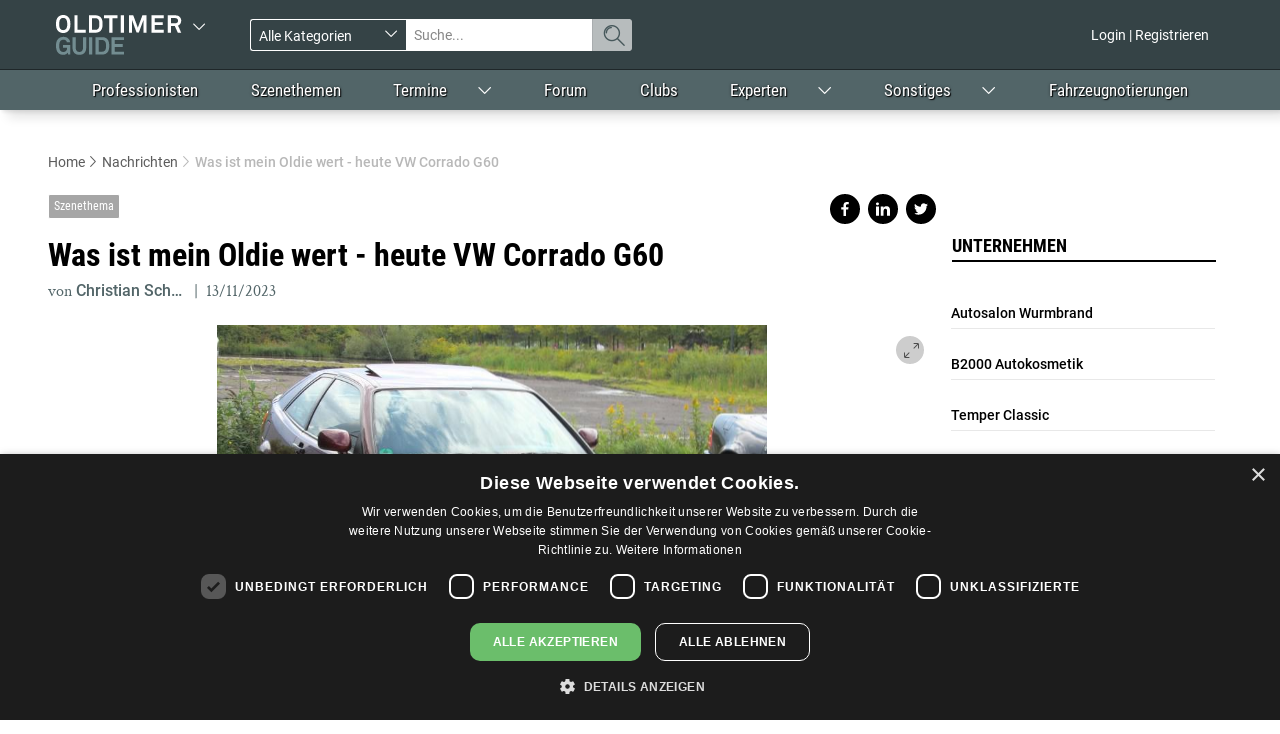

--- FILE ---
content_type: text/html; charset=UTF-8
request_url: https://oldtimer-guide.at/news/was-ist-mein-oldie-wert-heute-vw-corrado-g60
body_size: 11181
content:


<!-- THEME DEBUG -->
<!-- THEME HOOK: 'html' -->
<!-- FILE NAME SUGGESTIONS:
   * html--node--25534.html.twig
   * html--node--%.html.twig
   * html--node.html.twig
   x html.html.twig
-->
<!-- BEGIN OUTPUT from 'sites/oldtimer/themes/custom/guides_oldtimer/templates/system/html.html.twig' -->
<!DOCTYPE html>
<html  lang="de" dir="ltr" prefix="content: http://purl.org/rss/1.0/modules/content/  dc: http://purl.org/dc/terms/  foaf: http://xmlns.com/foaf/0.1/  og: http://ogp.me/ns#  rdfs: http://www.w3.org/2000/01/rdf-schema#  schema: http://schema.org/  sioc: http://rdfs.org/sioc/ns#  sioct: http://rdfs.org/sioc/types#  skos: http://www.w3.org/2004/02/skos/core#  xsd: http://www.w3.org/2001/XMLSchema# ">
  <head>
    <!-- Google tag (gtag.js) -->
    <script async src="https://www.googletagmanager.com/gtag/js?id=G-BMK64VXYRJ"></script>
    <script>
      window.dataLayer = window.dataLayer || [];
      function gtag(){dataLayer.push(arguments);}
      gtag('js', new Date());

      gtag('config', 'G-BMK64VXYRJ');
    </script>
    <!-- Cookie-Script.com -->
    <script type="text/javascript" charset="UTF-8" src="//cdn.cookie-script.com/s/ac7a0367c29fb71032166c9bb29500cf.js"></script>
    <meta charset="utf-8" />
<meta name="title" content="Was ist mein Oldie wert - heute VW Corrado G60 | Oldtimer Guide" />
<link rel="canonical" href="https://oldtimer-guide.at/news/was-ist-mein-oldie-wert-heute-vw-corrado-g60" />
<meta name="description" content="VW Corrado G60 
Der große Durchbruch war der Corrado als Neuwagen nicht. Hohe Entwicklungskosten führten zu einem hohen Neupreis der viele Scirocco Lenker von Umsatteln abhielt. Hinzu kamen negative Meldungen über den neuen G-Lader, der vor allem das Tuning übel nahm. Und das Design war typisch VW, nüchtern wenig spektakulär. Alles Gründe für ein langes Schattendasein und niedrige Preise. Doch der Corrado reift langsam zum Oldtimer und gepflegte frühe Exemplare sind selten. So greifen die Mechanismen des Marktes und vielleicht wird der G60 noch zu Lichtgestalt?" />
<link rel="image_src" href="/sites/oldtimer/themes/custom/guides_oldtimer/images/oldtimer.png" />
<meta property="og:description" content="VW Corrado G60 
Der große Durchbruch war der Corrado als Neuwagen nicht. Hohe Entwicklungskosten führten zu einem hohen Neupreis der viele Scirocco Lenker von Umsatteln abhielt. Hinzu kamen negative Meldungen über den neuen G-Lader, der vor allem das Tuning übel nahm. Und das Design war typisch VW, nüchtern wenig spektakulär. Alles Gründe für ein langes Schattendasein und niedrige Preise. Doch der Corrado reift langsam zum Oldtimer und gepflegte frühe Exemplare sind selten. So greifen die Mechanismen des Marktes und vielleicht wird der G60 noch zu Lichtgestalt?
Wer in Bezug auf die Preisentwicklung im Oldtimermarkt am Laufenden bleiben möchte, für den ist der Classic Data Marktspiegel unverzichtbar. Die 25. überarbeitete Auflage des Classic Data Marktspiegels (2023/2024) ist unter c.schamburek@classic-data.at vorbestellbar.
Die aktuelle Auflage wurde außen und innen wieder umfangreich runderneuert. Auf über 750 Seiten werden mehr als 40.000 Wertnotierungen von 240 Automobil- und Motorradmarken mit über 8.000 Modellen inkl. rund 2.700 Fotos präsentiert.
Die Preise sind Handelspreise von Privat an Privat. Es handelt sich um Durchschnittspreise. Ferner fließen die Erfahrungen des Handels (Nettobetrag) und internationale Auktionsergebnisse (ohne Ust) und die internationale Marktsituation in die Marktbeobachtung ein. Die Händlerpreise können bis zu 25% über den angegebenen Preisen liegen.
JETZT bestellen.
Preis: 58,- Euro inkl. MwSt und Versand innerhalb Österreichs" />
<meta property="og:image" content="https://oldtimer-guide.at/sites/oldtimer/files/styles/large/public/2023-11/VW%20Corrado.JPG?itok=dp6kxNMT" />
<meta name="Generator" content="Drupal 8 (https://www.drupal.org)" />
<meta name="MobileOptimized" content="width" />
<meta name="HandheldFriendly" content="true" />
<meta name="viewport" content="width=device-width, initial-scale=1.0" />
<link rel="shortcut icon" href="/sites/oldtimer/themes/custom/guides_oldtimer/favicon.ico" type="image/vnd.microsoft.icon" />
<link rel="revision" href="/news/was-ist-mein-oldie-wert-heute-vw-corrado-g60" />

    <title>Was ist mein Oldie wert - heute VW Corrado G60 | Oldtimer Guide</title>
    <link rel="stylesheet" href="/core/modules/system/css/components/align.module.css?t97n15" media="all" />
<link rel="stylesheet" href="/core/modules/system/css/components/fieldgroup.module.css?t97n15" media="all" />
<link rel="stylesheet" href="/core/modules/system/css/components/container-inline.module.css?t97n15" media="all" />
<link rel="stylesheet" href="/core/modules/system/css/components/clearfix.module.css?t97n15" media="all" />
<link rel="stylesheet" href="/core/modules/system/css/components/details.module.css?t97n15" media="all" />
<link rel="stylesheet" href="/core/modules/system/css/components/hidden.module.css?t97n15" media="all" />
<link rel="stylesheet" href="/core/modules/system/css/components/item-list.module.css?t97n15" media="all" />
<link rel="stylesheet" href="/core/modules/system/css/components/js.module.css?t97n15" media="all" />
<link rel="stylesheet" href="/core/modules/system/css/components/nowrap.module.css?t97n15" media="all" />
<link rel="stylesheet" href="/core/modules/system/css/components/position-container.module.css?t97n15" media="all" />
<link rel="stylesheet" href="/core/modules/system/css/components/progress.module.css?t97n15" media="all" />
<link rel="stylesheet" href="/core/modules/system/css/components/reset-appearance.module.css?t97n15" media="all" />
<link rel="stylesheet" href="/core/modules/system/css/components/resize.module.css?t97n15" media="all" />
<link rel="stylesheet" href="/core/modules/system/css/components/sticky-header.module.css?t97n15" media="all" />
<link rel="stylesheet" href="/core/modules/system/css/components/system-status-counter.css?t97n15" media="all" />
<link rel="stylesheet" href="/core/modules/system/css/components/system-status-report-counters.css?t97n15" media="all" />
<link rel="stylesheet" href="/core/modules/system/css/components/system-status-report-general-info.css?t97n15" media="all" />
<link rel="stylesheet" href="/core/modules/system/css/components/tablesort.module.css?t97n15" media="all" />
<link rel="stylesheet" href="/core/modules/system/css/components/tree-child.module.css?t97n15" media="all" />
<link rel="stylesheet" href="/modules/contrib/webform/css/webform.form.css?t97n15" media="all" />
<link rel="stylesheet" href="/modules/contrib/webform/css/webform.element.details.toggle.css?t97n15" media="all" />
<link rel="stylesheet" href="/modules/contrib/webform/css/webform.element.message.css?t97n15" media="all" />
<link rel="stylesheet" href="/core/modules/views/css/views.module.css?t97n15" media="all" />
<link rel="stylesheet" href="/modules/contrib/social_media/css/social_media.css?t97n15" media="all" />
<link rel="stylesheet" href="/themes/custom/bp_guides/node_modules/jquery-nice-select/css/nice-select.css?t97n15" media="all" />
<link rel="stylesheet" href="/sites/oldtimer/themes/custom/guides_oldtimer/css/custom.css?t97n15" media="all" />

    
<!--[if lte IE 8]>
<script src="/core/assets/vendor/html5shiv/html5shiv.min.js?v=3.7.3"></script>
<![endif]-->

  </head>
  <body class="path-node page-node-type-business-news navbar-is-fixed-top has-glyphicons">
    <a href="#main-content" class="visually-hidden focusable skip-link">
      Direkt zum Inhalt
    </a>
    
    

<!-- THEME DEBUG -->
<!-- THEME HOOK: 'off_canvas_page_wrapper' -->
<!-- BEGIN OUTPUT from 'core/modules/system/templates/off-canvas-page-wrapper.html.twig' -->
  <div class="dialog-off-canvas-main-canvas" data-off-canvas-main-canvas>
    

<!-- THEME DEBUG -->
<!-- THEME HOOK: 'page' -->
<!-- FILE NAME SUGGESTIONS:
   * page--node--25534.html.twig
   * page--node--%.html.twig
   * page--node.html.twig
   x page.html.twig
-->
<!-- BEGIN OUTPUT from 'themes/custom/bp_guides/templates/system/page.html.twig' -->
              <header class="navbar navbar-inverse navbar-fixed-top" id="navbar" role="banner">
              <div class="container">
      
      
                      
            
        

<!-- THEME DEBUG -->
<!-- THEME HOOK: 'region' -->
<!-- FILE NAME SUGGESTIONS:
   * region--navigation.html.twig
   x region.html.twig
-->
<!-- BEGIN OUTPUT from 'themes/contrib/bootstrap/templates/system/region.html.twig' -->
  <div class="region region-navigation">
    

<!-- THEME DEBUG -->
<!-- THEME HOOK: 'block' -->
<!-- FILE NAME SUGGESTIONS:
   * block--guidesselectorblock.html.twig
   x block--guides-selector-block.html.twig
   * block--ep-blocks.html.twig
   * block.html.twig
-->
<!-- BEGIN OUTPUT from 'themes/custom/bp_guides/templates/block/block--guides-selector-block.html.twig' -->
<div id="block-guidesselectorblock" class="block block-ep-blocks block-guides-selector-block">
  
    
      <div class="block-content">
      

<!-- THEME DEBUG -->
<!-- THEME HOOK: 'bootstrap_dropdown' -->
<!-- BEGIN OUTPUT from 'themes/contrib/bootstrap/templates/bootstrap/bootstrap-dropdown.html.twig' -->
<div class="guides-selector-dropdown btn-group dropdown">
  <a href="/">

<!-- THEME DEBUG -->
<!-- THEME HOOK: 'image' -->
<!-- BEGIN OUTPUT from 'themes/contrib/bootstrap/templates/system/image.html.twig' -->
<img src="/sites/oldtimer/themes/custom/guides_oldtimer/images/oldtimer-logo.svg" alt="Home" typeof="foaf:Image" class="img-responsive" />

<!-- END OUTPUT from 'themes/contrib/bootstrap/templates/system/image.html.twig' -->

</a><span class="caret dropdown-toggle" data-target="#" data-toggle="dropdown"></span>
  

<!-- THEME DEBUG -->
<!-- THEME HOOK: 'item_list__dropdown' -->
<!-- FILE NAME SUGGESTIONS:
   x item-list--dropdown.html.twig
   x item-list--dropdown.html.twig
   * item-list.html.twig
-->
<!-- BEGIN OUTPUT from 'themes/contrib/bootstrap/templates/bootstrap/item-list--dropdown.html.twig' -->
<ul class="dropdown-menu" role="menu"><li><a href="http://bier-guide.net">Bier Guide</a></li><li><a href="http://www.csr-guide.at">CSR Guide</a></li><li><a href="http://genuss-guide.net">Genuss Guide</a></li><li><a href="http://moebel-guide.at">Möbel &amp; Design Guide</a></li><li><a href="http://shoppingguideaustria.at">Shopping Guide</a></li><li><a href="http://derskiguide.at">Ski Guide</a></li><li><a href="http://weinguide.at">Wein Guide</a></li></ul>
<!-- END OUTPUT from 'themes/contrib/bootstrap/templates/bootstrap/item-list--dropdown.html.twig' -->


</div>

<!-- END OUTPUT from 'themes/contrib/bootstrap/templates/bootstrap/bootstrap-dropdown.html.twig' -->


    </div>
  </div>

<!-- END OUTPUT from 'themes/custom/bp_guides/templates/block/block--guides-selector-block.html.twig' -->



<!-- THEME DEBUG -->
<!-- THEME HOOK: 'block' -->
<!-- FILE NAME SUGGESTIONS:
   * block--guidestopsearchblock.html.twig
   x block--guides-top-search-block.html.twig
   * block--ep-search.html.twig
   * block.html.twig
-->
<!-- BEGIN OUTPUT from 'themes/custom/bp_guides/templates/block/block--guides-top-search-block.html.twig' -->
<div class="guidessearchform-form block block-ep-search block-guides-top-search-block col-sm-5 col-md-5 col-lg-4" data-drupal-selector="guidessearchform-form" novalidate="novalidate" id="block-guidestopsearchblock">
  
    
      <div class="block-content">
      
            <form method="post" class="form-search-top disable-top-form hidden-xs" id="form-search-top-bar">
        <div class="col-xs-5">
          

<!-- THEME DEBUG -->
<!-- THEME HOOK: 'form_element' -->
<!-- BEGIN OUTPUT from 'themes/contrib/bootstrap/templates/input/form-element.html.twig' -->
<div class="form-item js-form-item form-type-select js-form-type-select form-item-categories js-form-item-categories form-no-label form-group">
  
  
  

<!-- THEME DEBUG -->
<!-- THEME HOOK: 'select' -->
<!-- BEGIN OUTPUT from 'themes/custom/bp_guides/templates/input/select.html.twig' -->
<div class="select-wrapper"><select data-drupal-selector="edit-categories" class="form-select form-control" id="edit-categories" name="categories"><option
            value="all">Alle Kategorien</option><option
            value="search_page_businesses__clubs">Clubs</option><option
            value="search_page_businesses__experts">Experten</option><option
            value="search_page_businesses__sonstiges">Sonstiges</option><option
            value="search_page_businesses__professionisten">Professionisten</option><option
            value="search_page_events">Veranstaltungen</option><option
            value="search_page_news">Szenethemen</option></select></div>
<!-- END OUTPUT from 'themes/custom/bp_guides/templates/input/select.html.twig' -->



  
  
  </div>

<!-- END OUTPUT from 'themes/contrib/bootstrap/templates/input/form-element.html.twig' -->


        </div>
        <div class="col-xs-6">
          

<!-- THEME DEBUG -->
<!-- THEME HOOK: 'form_element' -->
<!-- BEGIN OUTPUT from 'themes/contrib/bootstrap/templates/input/form-element.html.twig' -->
<div class="form-item js-form-item form-type-textfield js-form-type-textfield form-item-search-input js-form-item-search-input form-no-label form-group">
  
  
  

<!-- THEME DEBUG -->
<!-- THEME HOOK: 'input__textfield' -->
<!-- FILE NAME SUGGESTIONS:
   * input--textfield.html.twig
   * input--form-control--textfield.html.twig
   x input--form-control.html.twig
   * input.html.twig
-->
<!-- BEGIN OUTPUT from 'themes/contrib/bootstrap/templates/input/input--form-control.html.twig' -->
<input placeholder="Suche..." data-drupal-selector="edit-search-input" class="form-text form-control" type="text" id="edit-search-input" name="search_input" value="" size="60" maxlength="128" />
<!-- END OUTPUT from 'themes/contrib/bootstrap/templates/input/input--form-control.html.twig' -->



  
  
  </div>

<!-- END OUTPUT from 'themes/contrib/bootstrap/templates/input/form-element.html.twig' -->


        </div>
        <div class="col-xs-1">
          

<!-- THEME DEBUG -->
<!-- THEME HOOK: 'input__submit' -->
<!-- FILE NAME SUGGESTIONS:
   * input--submit.html.twig
   x input--button--submit.html.twig
   * input--button.html.twig
   * input.html.twig
-->
<!-- BEGIN OUTPUT from 'themes/custom/bp_guides/templates/input/input--button--submit.html.twig' -->
<button class="top-search-button button button--primary js-form-submit form-submit btn-primary btn" data-drupal-selector="edit-submit" type="submit" id="edit-submit" name="op" value="Absenden">Absenden</button>
<!-- END OUTPUT from 'themes/custom/bp_guides/templates/input/input--button--submit.html.twig' -->


        </div>
        

<!-- THEME DEBUG -->
<!-- THEME HOOK: 'input__hidden' -->
<!-- FILE NAME SUGGESTIONS:
   * input--hidden.html.twig
   x input.html.twig
-->
<!-- BEGIN OUTPUT from 'themes/contrib/bootstrap/templates/input/input.html.twig' -->
<input autocomplete="off" data-drupal-selector="form-xztptd1nu-7dl9ab-hybgmfaq8a-52ylhmokww1kxc" type="hidden" name="form_build_id" value="form-XZTPTd1nU_7DL9ab__hybGmFaQ8A-52YLHMOkwW1KXc" />
<!-- END OUTPUT from 'themes/contrib/bootstrap/templates/input/input.html.twig' -->


        
        

<!-- THEME DEBUG -->
<!-- THEME HOOK: 'input__hidden' -->
<!-- FILE NAME SUGGESTIONS:
   * input--hidden.html.twig
   x input.html.twig
-->
<!-- BEGIN OUTPUT from 'themes/contrib/bootstrap/templates/input/input.html.twig' -->
<input data-drupal-selector="edit-guidessearchform-form" type="hidden" name="form_id" value="guidessearchform_form" />
<!-- END OUTPUT from 'themes/contrib/bootstrap/templates/input/input.html.twig' -->


      </form>
      
            <div class="off-canvas-wrapper ep-guides-top-search-off-canvas-wrap disable-top-form visible-xs-block">
        <a class="off-canvas-toggle" href="#" >Suche</a>
        <div class="off-canvas-content left-off-canvas off-canvas-search">
          <p class="search-help-text">Suchen und Finden</p>
          <form method="post"  id="form-search-top-bar">
            <div class="col-xs-12">
              

<!-- THEME DEBUG -->
<!-- THEME HOOK: 'form_element' -->
<!-- BEGIN OUTPUT from 'themes/contrib/bootstrap/templates/input/form-element.html.twig' -->
<div class="form-item js-form-item form-type-select js-form-type-select form-item-categories js-form-item-categories form-no-label form-group">
  
  
  

<!-- THEME DEBUG -->
<!-- THEME HOOK: 'select' -->
<!-- BEGIN OUTPUT from 'themes/custom/bp_guides/templates/input/select.html.twig' -->
<div class="select-wrapper"><select data-drupal-selector="edit-categories" class="form-select form-control" id="edit-categories" name="categories"><option
            value="all">Alle Kategorien</option><option
            value="search_page_businesses__clubs">Clubs</option><option
            value="search_page_businesses__experts">Experten</option><option
            value="search_page_businesses__sonstiges">Sonstiges</option><option
            value="search_page_businesses__professionisten">Professionisten</option><option
            value="search_page_events">Veranstaltungen</option><option
            value="search_page_news">Szenethemen</option></select></div>
<!-- END OUTPUT from 'themes/custom/bp_guides/templates/input/select.html.twig' -->



  
  
  </div>

<!-- END OUTPUT from 'themes/contrib/bootstrap/templates/input/form-element.html.twig' -->


            </div>
            <div class="col-xs-12">
              

<!-- THEME DEBUG -->
<!-- THEME HOOK: 'form_element' -->
<!-- BEGIN OUTPUT from 'themes/contrib/bootstrap/templates/input/form-element.html.twig' -->
<div class="form-item js-form-item form-type-textfield js-form-type-textfield form-item-search-input js-form-item-search-input form-no-label form-group">
  
  
  

<!-- THEME DEBUG -->
<!-- THEME HOOK: 'input__textfield' -->
<!-- FILE NAME SUGGESTIONS:
   * input--textfield.html.twig
   * input--form-control--textfield.html.twig
   x input--form-control.html.twig
   * input.html.twig
-->
<!-- BEGIN OUTPUT from 'themes/contrib/bootstrap/templates/input/input--form-control.html.twig' -->
<input placeholder="Suche..." data-drupal-selector="edit-search-input" class="form-text form-control" type="text" id="edit-search-input" name="search_input" value="" size="60" maxlength="128" />
<!-- END OUTPUT from 'themes/contrib/bootstrap/templates/input/input--form-control.html.twig' -->



  
  
  </div>

<!-- END OUTPUT from 'themes/contrib/bootstrap/templates/input/form-element.html.twig' -->


            </div>
            <div class="col-xs-12">
              

<!-- THEME DEBUG -->
<!-- THEME HOOK: 'input__submit' -->
<!-- FILE NAME SUGGESTIONS:
   * input--submit.html.twig
   x input--button--submit.html.twig
   * input--button.html.twig
   * input.html.twig
-->
<!-- BEGIN OUTPUT from 'themes/custom/bp_guides/templates/input/input--button--submit.html.twig' -->
<button class="top-search-button button button--primary js-form-submit form-submit btn-primary btn" data-drupal-selector="edit-submit" type="submit" id="edit-submit" name="op" value="Absenden">Absenden</button>
<!-- END OUTPUT from 'themes/custom/bp_guides/templates/input/input--button--submit.html.twig' -->


            </div>
            

<!-- THEME DEBUG -->
<!-- THEME HOOK: 'input__hidden' -->
<!-- FILE NAME SUGGESTIONS:
   * input--hidden.html.twig
   x input.html.twig
-->
<!-- BEGIN OUTPUT from 'themes/contrib/bootstrap/templates/input/input.html.twig' -->
<input autocomplete="off" data-drupal-selector="form-xztptd1nu-7dl9ab-hybgmfaq8a-52ylhmokww1kxc" type="hidden" name="form_build_id" value="form-XZTPTd1nU_7DL9ab__hybGmFaQ8A-52YLHMOkwW1KXc" />
<!-- END OUTPUT from 'themes/contrib/bootstrap/templates/input/input.html.twig' -->


            
            

<!-- THEME DEBUG -->
<!-- THEME HOOK: 'input__hidden' -->
<!-- FILE NAME SUGGESTIONS:
   * input--hidden.html.twig
   x input.html.twig
-->
<!-- BEGIN OUTPUT from 'themes/contrib/bootstrap/templates/input/input.html.twig' -->
<input data-drupal-selector="edit-guidessearchform-form" type="hidden" name="form_id" value="guidessearchform_form" />
<!-- END OUTPUT from 'themes/contrib/bootstrap/templates/input/input.html.twig' -->


          </form>
          <a class="off-canvas-exit mgi-double-caret-left mgi-before">Schließen</a>
        </div>
      </div>
      
    </div>
  </div>

<!-- END OUTPUT from 'themes/custom/bp_guides/templates/block/block--guides-top-search-block.html.twig' -->



<!-- THEME DEBUG -->
<!-- THEME HOOK: 'block' -->
<!-- FILE NAME SUGGESTIONS:
   * block--guides-oldtimer-account-menu.html.twig
   x block--system-menu-block--account.html.twig
   * block--system-menu-block.html.twig
   * block--system.html.twig
   * block.html.twig
-->
<!-- BEGIN OUTPUT from 'themes/custom/bp_guides/templates/block/block--system-menu-block--account.html.twig' -->



<nav role="navigation" aria-labelledby="block-guides-oldtimer-account-menu-menu"  id="block-guides-oldtimer-account-menu" class="block-guides-account-menu">

            <h2 class="sr-only" id="block-guides-oldtimer-account-menu-menu">User account menu</h2>

      

<!-- THEME DEBUG -->
<!-- THEME HOOK: 'menu__account' -->
<!-- FILE NAME SUGGESTIONS:
   x menu--account.html.twig
   x menu--account.html.twig
   * menu.html.twig
-->
<!-- BEGIN OUTPUT from 'themes/custom/bp_guides/templates/menu/menu--account.html.twig' -->


<div class="off-canvas-wrapper ep-guides-top-user-menu-off-canvas-wrap visible-xs-block">
      <a class="off-canvas-toggle" href="#">Benutzer</a>
    <div class="off-canvas-content top-off-canvas off-canvas-user">
                  <ul class="menu nav navbar-nav navbar-right">
                                <li
                >
        <a href="/user/login" data-drupal-link-system-path="user/login">Login | Registrieren </a>
                  </li>
      </ul>
    
        <a class="off-canvas-exit mgi-double-caret-left mgi-before">Schließen</a>
  </div>
</div>

        <ul class="menu nav navbar-nav navbar-right hidden-xs">
                                <li
                >
        <a href="/user/login" data-drupal-link-system-path="user/login">Login | Registrieren </a>
                  </li>
      </ul>
    


<!-- END OUTPUT from 'themes/custom/bp_guides/templates/menu/menu--account.html.twig' -->


  </nav>

<!-- END OUTPUT from 'themes/custom/bp_guides/templates/block/block--system-menu-block--account.html.twig' -->

                    <div class="off-canvas-wrapper ep-guides-categories-menu-off-canvas-wrap visible-xs-block">
            <a class="off-canvas-toggle" href="#">Mehr</a>
            <div class="off-canvas-content right-off-canvas off-canvas-nav">
              





<nav role="navigation" aria-labelledby="block-mainnavigation-menu" id="block-mainnavigation">
            <h2 class="sr-only" id="block-mainnavigation-menu">Main navigation (DE)</h2>

      






              <ul class="menu nav navbar-nav">
                            <li>
        <a href="/businesses/professionisten" data-drupal-link-system-path="businesses/professionisten">Professionisten</a>
                  </li>
                        <li>
        <a href="/news" data-drupal-link-system-path="news">Szenethemen</a>
                  </li>
                        <li class="expanded dropdown">
        <a href="/events" data-drupal-link-system-path="events">Termine</a>
        <a href="#" class="dropdown-toggle" data-target="#" data-toggle="dropdown"><span class="caret"></span></a>
                                  <ul class="menu dropdown-menu">
                            <li>
        <a href="/events?category=4292" data-drupal-link-query="{&quot;category&quot;:&quot;4292&quot;}" data-drupal-link-system-path="events">Veranstaltungen</a>
                  </li>
                        <li>
        <a href="/events?category=4290" data-drupal-link-query="{&quot;category&quot;:&quot;4290&quot;}" data-drupal-link-system-path="events">Messen &amp; Teilemärkte</a>
                  </li>
                        <li>
        <a href="/events?category=4289" data-drupal-link-query="{&quot;category&quot;:&quot;4289&quot;}" data-drupal-link-system-path="events">Auktionen</a>
                  </li>
        </ul>
  
            </li>
                        <li>
        <a href="/community-postings" data-drupal-link-system-path="community-postings">Forum</a>
                  </li>
                        <li>
        <a href="/businesses/clubs" data-drupal-link-system-path="businesses/clubs">Clubs</a>
                  </li>
                        <li class="expanded dropdown">
        <a href="/businesses/experts" data-drupal-link-system-path="businesses/experts">Experten</a>
        <a href="#" class="dropdown-toggle" data-target="#" data-toggle="dropdown"><span class="caret"></span></a>
                                  <ul class="menu dropdown-menu">
                            <li>
        <a href="/businesses/experts?subcategory=10547" data-drupal-link-query="{&quot;subcategory&quot;:&quot;10547&quot;}" data-drupal-link-system-path="businesses/experts">Behörden </a>
                  </li>
                        <li>
        <a href="/businesses/experts?subcategory=10546" data-drupal-link-query="{&quot;subcategory&quot;:&quot;10546&quot;}" data-drupal-link-system-path="businesses/experts">Rechtsanwälte </a>
                  </li>
                        <li>
        <a href="/businesses/experts?subcategory=10544" data-drupal-link-query="{&quot;subcategory&quot;:&quot;10544&quot;}" data-drupal-link-system-path="businesses/experts">Sachverständige</a>
                  </li>
                        <li>
        <a href="/businesses/experts?subcategory=10545" data-drupal-link-query="{&quot;subcategory&quot;:&quot;10545&quot;}" data-drupal-link-system-path="businesses/experts">Versicherungen </a>
                  </li>
        </ul>
  
            </li>
                        <li class="expanded dropdown">
        <a href="/businesses/sonstiges" data-drupal-link-system-path="businesses/sonstiges">Sonstiges</a>
        <a href="#" class="dropdown-toggle" data-target="#" data-toggle="dropdown"><span class="caret"></span></a>
                                  <ul class="menu dropdown-menu">
                            <li>
        <a href="/businesses/sonstiges?subcategory=11039" data-drupal-link-query="{&quot;subcategory&quot;:&quot;11039&quot;}" data-drupal-link-system-path="businesses/sonstiges">Auktionshäuser</a>
                  </li>
                        <li>
        <a href="/businesses/sonstiges?subcategory=10548" data-drupal-link-query="{&quot;subcategory&quot;:&quot;10548&quot;}" data-drupal-link-system-path="businesses/sonstiges">Museen</a>
                  </li>
                        <li>
        <a href="/businesses/sonstiges?subcategory=10549" data-drupal-link-query="{&quot;subcategory&quot;:&quot;10549&quot;}" data-drupal-link-system-path="businesses/sonstiges">Modellbau</a>
                  </li>
        </ul>
  
            </li>
                        <li>
        <a href="https://www.khmoe.at/fahrzeugnotierung" target="_blank">Fahrzeugnotierungen</a>
                  </li>
        </ul>
  





  </nav>




              <a class="off-canvas-exit mgi-double-caret-right mgi-before">Schließen</a>
            </div>
          </div>
                  
  </div>

<!-- END OUTPUT from 'themes/contrib/bootstrap/templates/system/region.html.twig' -->


      
              </div>
          </header>
  
          <div class="navbar-inverse navbar-fixed-top navbar-secondary hidden-xs" id="secondary_navbar" role="banner">
            <div class="container">
                

<!-- THEME DEBUG -->
<!-- THEME HOOK: 'region' -->
<!-- FILE NAME SUGGESTIONS:
   * region--secondary-navigation.html.twig
   x region.html.twig
-->
<!-- BEGIN OUTPUT from 'themes/contrib/bootstrap/templates/system/region.html.twig' -->
  <div class="region region-secondary-navigation">
    

<!-- THEME DEBUG -->
<!-- THEME HOOK: 'block' -->
<!-- FILE NAME SUGGESTIONS:
   * block--mainnavigation-2.html.twig
   x block--system-menu-block--main.html.twig
   * block--system-menu-block.html.twig
   * block--system.html.twig
   * block.html.twig
-->
<!-- BEGIN OUTPUT from 'themes/contrib/bootstrap/templates/block/block--system-menu-block--main.html.twig' -->
<nav role="navigation" aria-labelledby="block-mainnavigation-2-menu" id="block-mainnavigation-2">
            <h2 class="sr-only" id="block-mainnavigation-2-menu">Main navigation (DE)</h2>

      

<!-- THEME DEBUG -->
<!-- THEME HOOK: 'menu__main' -->
<!-- FILE NAME SUGGESTIONS:
   x menu--main.html.twig
   x menu--main.html.twig
   * menu.html.twig
-->
<!-- BEGIN OUTPUT from 'themes/custom/bp_guides/templates/menu/menu--main.html.twig' -->

              <ul class="menu nav navbar-nav">
                            <li>
        <a href="/businesses/professionisten" data-drupal-link-system-path="businesses/professionisten">Professionisten</a>
                  </li>
                        <li>
        <a href="/news" data-drupal-link-system-path="news">Szenethemen</a>
                  </li>
                        <li class="expanded dropdown">
        <a href="/events" data-drupal-link-system-path="events">Termine</a>
        <a href="#" class="dropdown-toggle" data-target="#" data-toggle="dropdown"><span class="caret"></span></a>
                                  <ul class="menu dropdown-menu">
                            <li>
        <a href="/events?category=4292" data-drupal-link-query="{&quot;category&quot;:&quot;4292&quot;}" data-drupal-link-system-path="events">Veranstaltungen</a>
                  </li>
                        <li>
        <a href="/events?category=4290" data-drupal-link-query="{&quot;category&quot;:&quot;4290&quot;}" data-drupal-link-system-path="events">Messen &amp; Teilemärkte</a>
                  </li>
                        <li>
        <a href="/events?category=4289" data-drupal-link-query="{&quot;category&quot;:&quot;4289&quot;}" data-drupal-link-system-path="events">Auktionen</a>
                  </li>
        </ul>
  
            </li>
                        <li>
        <a href="/community-postings" data-drupal-link-system-path="community-postings">Forum</a>
                  </li>
                        <li>
        <a href="/businesses/clubs" data-drupal-link-system-path="businesses/clubs">Clubs</a>
                  </li>
                        <li class="expanded dropdown">
        <a href="/businesses/experts" data-drupal-link-system-path="businesses/experts">Experten</a>
        <a href="#" class="dropdown-toggle" data-target="#" data-toggle="dropdown"><span class="caret"></span></a>
                                  <ul class="menu dropdown-menu">
                            <li>
        <a href="/businesses/experts?subcategory=10547" data-drupal-link-query="{&quot;subcategory&quot;:&quot;10547&quot;}" data-drupal-link-system-path="businesses/experts">Behörden </a>
                  </li>
                        <li>
        <a href="/businesses/experts?subcategory=10546" data-drupal-link-query="{&quot;subcategory&quot;:&quot;10546&quot;}" data-drupal-link-system-path="businesses/experts">Rechtsanwälte </a>
                  </li>
                        <li>
        <a href="/businesses/experts?subcategory=10544" data-drupal-link-query="{&quot;subcategory&quot;:&quot;10544&quot;}" data-drupal-link-system-path="businesses/experts">Sachverständige</a>
                  </li>
                        <li>
        <a href="/businesses/experts?subcategory=10545" data-drupal-link-query="{&quot;subcategory&quot;:&quot;10545&quot;}" data-drupal-link-system-path="businesses/experts">Versicherungen </a>
                  </li>
        </ul>
  
            </li>
                        <li class="expanded dropdown">
        <a href="/businesses/sonstiges" data-drupal-link-system-path="businesses/sonstiges">Sonstiges</a>
        <a href="#" class="dropdown-toggle" data-target="#" data-toggle="dropdown"><span class="caret"></span></a>
                                  <ul class="menu dropdown-menu">
                            <li>
        <a href="/businesses/sonstiges?subcategory=11039" data-drupal-link-query="{&quot;subcategory&quot;:&quot;11039&quot;}" data-drupal-link-system-path="businesses/sonstiges">Auktionshäuser</a>
                  </li>
                        <li>
        <a href="/businesses/sonstiges?subcategory=10548" data-drupal-link-query="{&quot;subcategory&quot;:&quot;10548&quot;}" data-drupal-link-system-path="businesses/sonstiges">Museen</a>
                  </li>
                        <li>
        <a href="/businesses/sonstiges?subcategory=10549" data-drupal-link-query="{&quot;subcategory&quot;:&quot;10549&quot;}" data-drupal-link-system-path="businesses/sonstiges">Modellbau</a>
                  </li>
        </ul>
  
            </li>
                        <li>
        <a href="https://www.khmoe.at/fahrzeugnotierung" target="_blank">Fahrzeugnotierungen</a>
                  </li>
        </ul>
  


<!-- END OUTPUT from 'themes/custom/bp_guides/templates/menu/menu--main.html.twig' -->


  </nav>

<!-- END OUTPUT from 'themes/contrib/bootstrap/templates/block/block--system-menu-block--main.html.twig' -->


  </div>

<!-- END OUTPUT from 'themes/contrib/bootstrap/templates/system/region.html.twig' -->


              </div>
          </div>
  
  <div role="main" class="main-container container js-quickedit-main-content">
    <div class="row">

            
                              <div class="col-sm-12" role="heading">
            

<!-- THEME DEBUG -->
<!-- THEME HOOK: 'region' -->
<!-- FILE NAME SUGGESTIONS:
   x region--header.html.twig
   * region.html.twig
-->
<!-- BEGIN OUTPUT from 'themes/custom/bp_guides/templates/system/region--header.html.twig' -->
  <div class="region region-header row">
    

<!-- THEME DEBUG -->
<!-- THEME HOOK: 'block' -->
<!-- FILE NAME SUGGESTIONS:
   * block--guides-oldtimer-breadcrumbs.html.twig
   * block--system-breadcrumb-block.html.twig
   x block--system.html.twig
   * block.html.twig
-->
<!-- BEGIN OUTPUT from 'themes/contrib/bootstrap/templates/block/block--system.html.twig' -->
  

<!-- THEME DEBUG -->
<!-- THEME HOOK: 'breadcrumb' -->
<!-- BEGIN OUTPUT from 'themes/contrib/bootstrap/templates/system/breadcrumb.html.twig' -->
  <ol class="breadcrumb">
          <li >
                  <a href="/">Home</a>
              </li>
          <li >
                  <a href="/news">Nachrichten</a>
              </li>
          <li  class="active">
                  Was ist mein Oldie wert - heute VW Corrado G60
              </li>
      </ol>

<!-- END OUTPUT from 'themes/contrib/bootstrap/templates/system/breadcrumb.html.twig' -->



<!-- END OUTPUT from 'themes/contrib/bootstrap/templates/block/block--system.html.twig' -->



<!-- THEME DEBUG -->
<!-- THEME HOOK: 'block' -->
<!-- FILE NAME SUGGESTIONS:
   * block--guides-oldtimer-messages.html.twig
   x block--system-messages-block.html.twig
   * block--system.html.twig
   * block.html.twig
-->
<!-- BEGIN OUTPUT from 'core/modules/system/templates/block--system-messages-block.html.twig' -->


<!-- END OUTPUT from 'core/modules/system/templates/block--system-messages-block.html.twig' -->



<!-- THEME DEBUG -->
<!-- THEME HOOK: 'block' -->
<!-- FILE NAME SUGGESTIONS:
   * block--guides-oldtimer-page-title.html.twig
   x block--page-title-block.html.twig
   * block--core.html.twig
   * block.html.twig
-->
<!-- BEGIN OUTPUT from 'themes/contrib/bootstrap/templates/block/block--page-title-block.html.twig' -->
  

<!-- THEME DEBUG -->
<!-- THEME HOOK: 'page_title' -->
<!-- BEGIN OUTPUT from 'themes/contrib/bootstrap/templates/system/page-title.html.twig' -->
  <h1 class="page-header">

<!-- THEME DEBUG -->
<!-- THEME HOOK: 'field' -->
<!-- FILE NAME SUGGESTIONS:
   * field--node--title--business-news.html.twig
   x field--node--title.html.twig
   * field--node--business-news.html.twig
   * field--title.html.twig
   * field--string.html.twig
   * field.html.twig
-->
<!-- BEGIN OUTPUT from 'themes/custom/bp_guides/templates/node/field--node--title.html.twig' -->
<span class="node-title">Was ist mein Oldie wert - heute VW Corrado G60</span>

<!-- END OUTPUT from 'themes/custom/bp_guides/templates/node/field--node--title.html.twig' -->

</h1>

<!-- END OUTPUT from 'themes/contrib/bootstrap/templates/system/page-title.html.twig' -->



<!-- END OUTPUT from 'themes/contrib/bootstrap/templates/block/block--page-title-block.html.twig' -->


  </div>

<!-- END OUTPUT from 'themes/custom/bp_guides/templates/system/region--header.html.twig' -->


          </div>
              

                  <section class="col-sm-12 col-md-9">

                
                
                          <a id="main-content"></a>
          

<!-- THEME DEBUG -->
<!-- THEME HOOK: 'region' -->
<!-- FILE NAME SUGGESTIONS:
   x region--content.html.twig
   * region.html.twig
-->
<!-- BEGIN OUTPUT from 'themes/custom/bp_guides/templates/system/region--content.html.twig' -->
  <div class="region region-content row">
    

<!-- THEME DEBUG -->
<!-- THEME HOOK: 'block' -->
<!-- FILE NAME SUGGESTIONS:
   * block--socialsharingblock.html.twig
   * block--social-sharing-block.html.twig
   * block--social-media.html.twig
   x block.html.twig
-->
<!-- BEGIN OUTPUT from 'themes/custom/bp_guides/templates/block/block.html.twig' -->
<section id="block-socialsharingblock" class="block block-social-media block-social-sharing-block clearfix">
  
    

      <div class="block-content">
      

<!-- THEME DEBUG -->
<!-- THEME HOOK: 'social_media_links' -->
<!-- BEGIN OUTPUT from 'modules/contrib/social_media/templates/social-media-links.html.twig' -->


<div class="social-media-sharing">
  <ul class="">
                    <li>
        <a    target="blank"   class="share-on-facebook social-media-share social-media-share--large share"   href="http://www.facebook.com/share.php?u=https://oldtimer-guide.at/news/was-ist-mein-oldie-wert-heute-vw-corrado-g60&amp;title=Was ist mein Oldie wert - heute VW Corrado G60"
          title="Share on facebook">
                      Share on facebook
                  </a>

      </li>
                <li>
        <a    target="blank"   class="share-on-linkedin social-media-share social-media-share--large share"   href="https://www.linkedin.com/sharing/share-offsite/?url=https://oldtimer-guide.at/news/was-ist-mein-oldie-wert-heute-vw-corrado-g60"
          title="Share on linkedin">
                      Share on linkedin
                  </a>

      </li>
                <li>
        <a    target="blank"   class="share-on-twitter social-media-share social-media-share--large share"   href="https://twitter.com/intent/tweet?url=https://oldtimer-guide.at/news/was-ist-mein-oldie-wert-heute-vw-corrado-g60&amp;status=Was ist mein Oldie wert - heute VW Corrado G60+https://oldtimer-guide.at/news/was-ist-mein-oldie-wert-heute-vw-corrado-g60"
          title="Share on twitter">
                      Share on twitter
                  </a>

      </li>
      </ul>
</div>


<!-- END OUTPUT from 'modules/contrib/social_media/templates/social-media-links.html.twig' -->


    </div>
  </section>


<!-- END OUTPUT from 'themes/custom/bp_guides/templates/block/block.html.twig' -->



<!-- THEME DEBUG -->
<!-- THEME HOOK: 'block' -->
<!-- FILE NAME SUGGESTIONS:
   * block--guides-oldtimer-content.html.twig
   * block--system-main-block.html.twig
   x block--system.html.twig
   * block.html.twig
-->
<!-- BEGIN OUTPUT from 'themes/contrib/bootstrap/templates/block/block--system.html.twig' -->
  

<!-- THEME DEBUG -->
<!-- THEME HOOK: 'node' -->
<!-- FILE NAME SUGGESTIONS:
   * node--25534--full.html.twig
   * node--25534.html.twig
   x node--business-news--full.html.twig
   * node--business-news.html.twig
   * node--full.html.twig
   * node.html.twig
-->
<!-- BEGIN OUTPUT from 'themes/custom/bp_guides/templates/node/node--business-news--full.html.twig' -->
<article data-history-node-id="25534" role="article" about="/news/was-ist-mein-oldie-wert-heute-vw-corrado-g60" class="business-news full clearfix">

  <div class="content">

    <div class="author">

        von 

<!-- THEME DEBUG -->
<!-- THEME HOOK: 'field' -->
<!-- FILE NAME SUGGESTIONS:
   * field--node--uid--business-news.html.twig
   x field--node--uid.html.twig
   * field--node--business-news.html.twig
   * field--uid.html.twig
   * field--entity-reference.html.twig
   * field.html.twig
-->
<!-- BEGIN OUTPUT from 'core/modules/node/templates/field--node--uid.html.twig' -->
<span>

<!-- THEME DEBUG -->
<!-- THEME HOOK: 'username' -->
<!-- BEGIN OUTPUT from 'core/modules/user/templates/username.html.twig' -->
<a title="Benutzerprofil anzeigen." href="/users/christian-schamburek" lang="" about="/users/christian-schamburek" typeof="schema:Person" property="schema:name" datatype="" content="C.Schamburek">Christian  Sch…</a>
<!-- END OUTPUT from 'core/modules/user/templates/username.html.twig' -->

</span>

<!-- END OUTPUT from 'core/modules/node/templates/field--node--uid.html.twig' -->

         
        <span class="news-date">13/11/2023</span>
    </div>
    
    

<!-- THEME DEBUG -->
<!-- THEME HOOK: 'field_group_html_element' -->
<!-- FILE NAME SUGGESTIONS:
   * field-group-html-element--node--business-news--group-news-header.html.twig
   * field-group-html-element--node--business-news--div.html.twig
   * field-group-html-element--node--group-news-header.html.twig
   * field-group-html-element--node--business-news.html.twig
   * field-group-html-element--node--div.html.twig
   * field-group-html-element--group-news-header.html.twig
   * field-group-html-element--business-news.html.twig
   * field-group-html-element--node.html.twig
   * field-group-html-element--div.html.twig
   x field-group-html-element.html.twig
-->
<!-- BEGIN OUTPUT from 'modules/contrib/field_group/templates/field-group-html-element.html.twig' -->

<div  class="header-group">
      

<!-- THEME DEBUG -->
<!-- THEME HOOK: 'field' -->
<!-- FILE NAME SUGGESTIONS:
   * field--node--field-news-type--business-news.html.twig
   * field--node--field-news-type.html.twig
   * field--node--business-news.html.twig
   * field--field-news-type.html.twig
   * field--entity-reference.html.twig
   x field.html.twig
-->
<!-- BEGIN OUTPUT from 'themes/contrib/bootstrap/templates/field/field.html.twig' -->

            <div class="field field--name-field-news-type field--type-entity-reference field--label-hidden field--item">Szenethema</div>
      
<!-- END OUTPUT from 'themes/contrib/bootstrap/templates/field/field.html.twig' -->



<!-- THEME DEBUG -->
<!-- THEME HOOK: 'field' -->
<!-- FILE NAME SUGGESTIONS:
   * field--node--title--business-news.html.twig
   x field--node--title.html.twig
   * field--node--business-news.html.twig
   * field--title.html.twig
   * field--string.html.twig
   * field.html.twig
-->
<!-- BEGIN OUTPUT from 'themes/custom/bp_guides/templates/node/field--node--title.html.twig' -->
<span class="node-title">Was ist mein Oldie wert - heute VW Corrado G60</span>

<!-- END OUTPUT from 'themes/custom/bp_guides/templates/node/field--node--title.html.twig' -->


  </div>
<!-- END OUTPUT from 'modules/contrib/field_group/templates/field-group-html-element.html.twig' -->



<!-- THEME DEBUG -->
<!-- THEME HOOK: 'links__node' -->
<!-- FILE NAME SUGGESTIONS:
   * links--node.html.twig
   x links.html.twig
-->
<!-- BEGIN OUTPUT from 'themes/contrib/bootstrap/templates/system/links.html.twig' -->

<!-- END OUTPUT from 'themes/contrib/bootstrap/templates/system/links.html.twig' -->



<!-- THEME DEBUG -->
<!-- THEME HOOK: 'field_group_html_element' -->
<!-- FILE NAME SUGGESTIONS:
   * field-group-html-element--node--business-news--group-news-details.html.twig
   * field-group-html-element--node--business-news--div.html.twig
   * field-group-html-element--node--group-news-details.html.twig
   * field-group-html-element--node--business-news.html.twig
   * field-group-html-element--node--div.html.twig
   * field-group-html-element--group-news-details.html.twig
   * field-group-html-element--business-news.html.twig
   * field-group-html-element--node.html.twig
   * field-group-html-element--div.html.twig
   x field-group-html-element.html.twig
-->
<!-- BEGIN OUTPUT from 'modules/contrib/field_group/templates/field-group-html-element.html.twig' -->

<div  class="company-details">
      

<!-- THEME DEBUG -->
<!-- THEME HOOK: 'field' -->
<!-- FILE NAME SUGGESTIONS:
   * field--node--field-news-image-gallery--business-news.html.twig
   * field--node--field-news-image-gallery.html.twig
   * field--node--business-news.html.twig
   x field--field-news-image-gallery.html.twig
   * field--image.html.twig
   * field.html.twig
-->
<!-- BEGIN OUTPUT from 'themes/custom/bp_guides/templates/field/field--field-news-image-gallery.html.twig' -->

  <div id="news-carousel" class="carousel slide carousel-detail" data-ride="carousel">
                            <a href="#" class="carousel-full-screen-toggle mgi-full-screen mgi-before"></a>
            <!-- Indicators -->
            <ol class="carousel-indicators">
                                  <li data-target="#news-carousel" data-slide-to="0"></li>
                                  <li data-target="#news-carousel" data-slide-to="1"></li>
                                  <li data-target="#news-carousel" data-slide-to="2"></li>
                                  <li data-target="#news-carousel" data-slide-to="3"></li>
                            </ol>
            <div class="carousel-inner">
                                                          <div class="item active">
                      <figure>
                      

<!-- THEME DEBUG -->
<!-- THEME HOOK: 'image_formatter' -->
<!-- BEGIN OUTPUT from 'core/modules/image/templates/image-formatter.html.twig' -->
  

<!-- THEME DEBUG -->
<!-- THEME HOOK: 'image_style' -->
<!-- BEGIN OUTPUT from 'core/modules/image/templates/image-style.html.twig' -->


<!-- THEME DEBUG -->
<!-- THEME HOOK: 'image' -->
<!-- BEGIN OUTPUT from 'themes/contrib/bootstrap/templates/system/image.html.twig' -->
<img src="/sites/oldtimer/files/styles/gallery_carousel/public/2023-11/VW%20Corrado.JPG?itok=H8yDTz3O" alt="" typeof="foaf:Image" class="img-responsive" />

<!-- END OUTPUT from 'themes/contrib/bootstrap/templates/system/image.html.twig' -->



<!-- END OUTPUT from 'core/modules/image/templates/image-style.html.twig' -->



<!-- END OUTPUT from 'core/modules/image/templates/image-formatter.html.twig' -->


                                            </figure>
                      </div>
                                                                                                  <div class="item">
                      <figure>
                      

<!-- THEME DEBUG -->
<!-- THEME HOOK: 'image_formatter' -->
<!-- BEGIN OUTPUT from 'core/modules/image/templates/image-formatter.html.twig' -->
  

<!-- THEME DEBUG -->
<!-- THEME HOOK: 'image_style' -->
<!-- BEGIN OUTPUT from 'core/modules/image/templates/image-style.html.twig' -->


<!-- THEME DEBUG -->
<!-- THEME HOOK: 'image' -->
<!-- BEGIN OUTPUT from 'themes/contrib/bootstrap/templates/system/image.html.twig' -->
<img src="/sites/oldtimer/files/styles/gallery_carousel/public/2023-11/Screenshot%202023-11-13%20080653.jpg?itok=8zeeLZUK" alt="" typeof="foaf:Image" class="img-responsive" />

<!-- END OUTPUT from 'themes/contrib/bootstrap/templates/system/image.html.twig' -->



<!-- END OUTPUT from 'core/modules/image/templates/image-style.html.twig' -->



<!-- END OUTPUT from 'core/modules/image/templates/image-formatter.html.twig' -->


                                            </figure>
                      </div>
                                                                                                  <div class="item">
                      <figure>
                      

<!-- THEME DEBUG -->
<!-- THEME HOOK: 'image_formatter' -->
<!-- BEGIN OUTPUT from 'core/modules/image/templates/image-formatter.html.twig' -->
  

<!-- THEME DEBUG -->
<!-- THEME HOOK: 'image_style' -->
<!-- BEGIN OUTPUT from 'core/modules/image/templates/image-style.html.twig' -->


<!-- THEME DEBUG -->
<!-- THEME HOOK: 'image' -->
<!-- BEGIN OUTPUT from 'themes/contrib/bootstrap/templates/system/image.html.twig' -->
<img src="/sites/oldtimer/files/styles/gallery_carousel/public/2023-11/8G0A5000CaroStrasnik%20klein%20Classic%20Data_0.jpg?itok=Gjor5TsM" alt="" typeof="foaf:Image" class="img-responsive" />

<!-- END OUTPUT from 'themes/contrib/bootstrap/templates/system/image.html.twig' -->



<!-- END OUTPUT from 'core/modules/image/templates/image-style.html.twig' -->



<!-- END OUTPUT from 'core/modules/image/templates/image-formatter.html.twig' -->


                                            </figure>
                      </div>
                                                                                                  <div class="item">
                      <figure>
                      

<!-- THEME DEBUG -->
<!-- THEME HOOK: 'image_formatter' -->
<!-- BEGIN OUTPUT from 'core/modules/image/templates/image-formatter.html.twig' -->
  

<!-- THEME DEBUG -->
<!-- THEME HOOK: 'image_style' -->
<!-- BEGIN OUTPUT from 'core/modules/image/templates/image-style.html.twig' -->


<!-- THEME DEBUG -->
<!-- THEME HOOK: 'image' -->
<!-- BEGIN OUTPUT from 'themes/contrib/bootstrap/templates/system/image.html.twig' -->
<img src="/sites/oldtimer/files/styles/gallery_carousel/public/2023-11/ClassicData_Logo_2020_RZ_mit_1984%20%20klein_0.jpg?itok=GQY3_CQZ" alt="" typeof="foaf:Image" class="img-responsive" />

<!-- END OUTPUT from 'themes/contrib/bootstrap/templates/system/image.html.twig' -->



<!-- END OUTPUT from 'core/modules/image/templates/image-style.html.twig' -->



<!-- END OUTPUT from 'core/modules/image/templates/image-formatter.html.twig' -->


                                            </figure>
                      </div>
                                                                    </div>
                  <!-- Left and right controls -->
        <a class="left carousel-control" href="#news-carousel" data-slide="prev">
          <span class="sr-only">Zurück</span>
        </a>
        <a class="right carousel-control" href="#news-carousel" data-slide="next">
          <span class="sr-only">Weiter</span>
        </a>
        </div>


<!-- END OUTPUT from 'themes/custom/bp_guides/templates/field/field--field-news-image-gallery.html.twig' -->


  </div>
<!-- END OUTPUT from 'modules/contrib/field_group/templates/field-group-html-element.html.twig' -->



<!-- THEME DEBUG -->
<!-- THEME HOOK: 'field' -->
<!-- FILE NAME SUGGESTIONS:
   * field--node--body--business-news.html.twig
   * field--node--body.html.twig
   * field--node--business-news.html.twig
   * field--body.html.twig
   * field--text-with-summary.html.twig
   x field.html.twig
-->
<!-- BEGIN OUTPUT from 'themes/contrib/bootstrap/templates/field/field.html.twig' -->

            <div class="field field--name-body field--type-text-with-summary field--label-hidden field--item"><p><strong>VW Corrado G60 </strong></p>
<p>Der große Durchbruch war der Corrado als Neuwagen nicht. Hohe Entwicklungskosten führten zu einem hohen Neupreis der viele Scirocco Lenker von Umsatteln abhielt. Hinzu kamen negative Meldungen über den neuen G-Lader, der vor allem das Tuning übel nahm. Und das Design war typisch VW, nüchtern wenig spektakulär. Alles Gründe für ein langes Schattendasein und niedrige Preise. Doch der Corrado reift langsam zum Oldtimer und gepflegte frühe Exemplare sind selten. So greifen die Mechanismen des Marktes und vielleicht wird der G60 noch zu Lichtgestalt?</p>
<p><strong>Wer in Bezug auf die Preisentwicklung im Oldtimermarkt am Laufenden bleiben möchte, für den ist der Classic Data Marktspiegel unverzichtbar. </strong>Die 25. überarbeitete Auflage des Classic Data Marktspiegels (2023/2024) ist unter <a href="mailto:c.schamburek@oldtimer-guide.at">c.schamburek@classic-data.at</a> vorbestellbar.</p>
<p>Die aktuelle Auflage wurde außen und innen wieder umfangreich runderneuert<strong>. </strong>Auf über <strong>750 Seiten</strong> werden mehr als <strong>40.000 Wertnotierungen </strong>von<strong> 240 Automobil- und Motorradmarken </strong>mit <strong>über 8.000 Modellen </strong>inkl. rund<strong> 2.700 Fotos </strong>präsentiert.</p>
<p>Die Preise sind <strong>Handelspreise von Privat an Privat.</strong> Es handelt sich um Durchschnittspreise. Ferner fließen die Erfahrungen des Handels (Nettobetrag) und internationale Auktionsergebnisse (ohne Ust) und die internationale Marktsituation in die Marktbeobachtung ein. Die Händlerpreise können bis zu 25% über den angegebenen Preisen liegen.</p>
<p><strong>JETZT bestellen.</strong></p>
<p><strong>Preis: 58,- Euro inkl. MwSt und Versand innerhalb Österreichs</strong></p>
</div>
      
<!-- END OUTPUT from 'themes/contrib/bootstrap/templates/field/field.html.twig' -->


  </div>

</article>

<!-- END OUTPUT from 'themes/custom/bp_guides/templates/node/node--business-news--full.html.twig' -->



<!-- END OUTPUT from 'themes/contrib/bootstrap/templates/block/block--system.html.twig' -->


  </div>

<!-- END OUTPUT from 'themes/custom/bp_guides/templates/system/region--content.html.twig' -->


              </section>

                              <aside class="col-sm-12 col-md-3" role="complementary">
            

<!-- THEME DEBUG -->
<!-- THEME HOOK: 'region' -->
<!-- FILE NAME SUGGESTIONS:
   * region--sidebar.html.twig
   x region.html.twig
-->
<!-- BEGIN OUTPUT from 'themes/contrib/bootstrap/templates/system/region.html.twig' -->
  <div class="region region-sidebar">
    

<!-- THEME DEBUG -->
<!-- THEME HOOK: 'block' -->
<!-- FILE NAME SUGGESTIONS:
   x block--sidebar-adv-block.html.twig
   * block--block-content--d899d832-9009-4da5-bf2d-ec431e69e809.html.twig
   * block--block-content.html.twig
   * block.html.twig
-->
<!-- BEGIN OUTPUT from 'themes/custom/bp_guides/templates/block/block--sidebar-adv-block.html.twig' -->
<div id="block-sidebar-adv-block" class="block block-block-content block-block-contentd899d832-9009-4da5-bf2d-ec431e69e809">
    
            <h2 class="visually-hidden">Homepage advert block</h2>
        
          <div class="block-content">
        

<!-- THEME DEBUG -->
<!-- THEME HOOK: 'field' -->
<!-- FILE NAME SUGGESTIONS:
   * field--block-content--field-ad-paragraph--advert-blocks.html.twig
   * field--block-content--field-ad-paragraph.html.twig
   * field--block-content--advert-blocks.html.twig
   * field--field-ad-paragraph.html.twig
   * field--entity-reference-revisions.html.twig
   x field.html.twig
-->
<!-- BEGIN OUTPUT from 'themes/contrib/bootstrap/templates/field/field.html.twig' -->

      <div class="field field--name-field-ad-paragraph field--type-entity-reference-revisions field--label-hidden field--items">
          </div>
  
<!-- END OUTPUT from 'themes/contrib/bootstrap/templates/field/field.html.twig' -->


      </div>
    </div>

<!-- END OUTPUT from 'themes/custom/bp_guides/templates/block/block--sidebar-adv-block.html.twig' -->



<!-- THEME DEBUG -->
<!-- THEME HOOK: 'block' -->
<!-- FILE NAME SUGGESTIONS:
   * block--views-block--latest-locals-featured-local-business.html.twig
   x block--views-block.html.twig
   * block--views.html.twig
   * block.html.twig
-->
<!-- BEGIN OUTPUT from 'themes/custom/bp_guides/templates/block/block--views-block.html.twig' -->
<section class="views-element-container block block-views block-views-blocklatest-locals-featured-local-business col-xs-12 clearfix" id="block-views-block-latest-locals-featured-local-business">
  
      <h2 class="block-title">Unternehmen</h2>
    

      <div class="block-content">
      

<!-- THEME DEBUG -->
<!-- THEME HOOK: 'container' -->
<!-- BEGIN OUTPUT from 'themes/contrib/bootstrap/templates/system/container.html.twig' -->
<div class="form-group">

<!-- THEME DEBUG -->
<!-- THEME HOOK: 'views_view' -->
<!-- BEGIN OUTPUT from 'themes/custom/bp_guides/templates/views/views-view.html.twig' -->
<div class="view view-latest-locals view-id-latest_locals view-display-id-featured_local_business js-view-dom-id-2379ae700d7dcdd90f5eeb819b47a78b88384cb1a6640124baae5b873b3683f9">
  
    
        
      <div class="view-content row">
      

<!-- THEME DEBUG -->
<!-- THEME HOOK: 'views_view_unformatted' -->
<!-- BEGIN OUTPUT from 'themes/custom/bp_guides/templates/views/views-view-unformatted.html.twig' -->
    <div class="views-row col-xs-12">
    

<!-- THEME DEBUG -->
<!-- THEME HOOK: 'node' -->
<!-- FILE NAME SUGGESTIONS:
   * node--view--latest-locals--featured-local-business.html.twig
   * node--view--latest-locals.html.twig
   * node--23335--small-teaser.html.twig
   * node--23335.html.twig
   x node--business--small-teaser.html.twig
   * node--business.html.twig
   * node--small-teaser.html.twig
   * node.html.twig
-->
<!-- BEGIN OUTPUT from 'themes/custom/bp_guides/templates/node/node--business--small-teaser.html.twig' -->
<article data-history-node-id="23335" role="article" about="/professionisten/autosalon-wurmbrand" class="business small-teaser clearfix">

    
  <div class="content">
    <div class="small-teaser-image">
        
    </div>
    <div class="small-teaser-content">
        
                  <h2>
            <a href="/professionisten/autosalon-wurmbrand" rel="bookmark">

<!-- THEME DEBUG -->
<!-- THEME HOOK: 'field' -->
<!-- FILE NAME SUGGESTIONS:
   * field--node--title--business.html.twig
   x field--node--title.html.twig
   * field--node--business.html.twig
   * field--title.html.twig
   * field--string.html.twig
   * field.html.twig
-->
<!-- BEGIN OUTPUT from 'themes/custom/bp_guides/templates/node/field--node--title.html.twig' -->
<span class="node-title">Autosalon Wurmbrand </span>

<!-- END OUTPUT from 'themes/custom/bp_guides/templates/node/field--node--title.html.twig' -->

</a>
          </h2>
                
        
    </div>
  </div>

</article>

<!-- END OUTPUT from 'themes/custom/bp_guides/templates/node/node--business--small-teaser.html.twig' -->


  </div>
    <div class="views-row col-xs-12">
    

<!-- THEME DEBUG -->
<!-- THEME HOOK: 'node' -->
<!-- FILE NAME SUGGESTIONS:
   * node--view--latest-locals--featured-local-business.html.twig
   * node--view--latest-locals.html.twig
   * node--25138--small-teaser.html.twig
   * node--25138.html.twig
   x node--business--small-teaser.html.twig
   * node--business.html.twig
   * node--small-teaser.html.twig
   * node.html.twig
-->
<!-- BEGIN OUTPUT from 'themes/custom/bp_guides/templates/node/node--business--small-teaser.html.twig' -->
<article data-history-node-id="25138" role="article" about="/professionisten/b2000-autokosmetik" class="business small-teaser clearfix">

    
  <div class="content">
    <div class="small-teaser-image">
        
    </div>
    <div class="small-teaser-content">
        
                  <h2>
            <a href="/professionisten/b2000-autokosmetik" rel="bookmark">

<!-- THEME DEBUG -->
<!-- THEME HOOK: 'field' -->
<!-- FILE NAME SUGGESTIONS:
   * field--node--title--business.html.twig
   x field--node--title.html.twig
   * field--node--business.html.twig
   * field--title.html.twig
   * field--string.html.twig
   * field.html.twig
-->
<!-- BEGIN OUTPUT from 'themes/custom/bp_guides/templates/node/field--node--title.html.twig' -->
<span class="node-title">B2000 Autokosmetik</span>

<!-- END OUTPUT from 'themes/custom/bp_guides/templates/node/field--node--title.html.twig' -->

</a>
          </h2>
                
        
    </div>
  </div>

</article>

<!-- END OUTPUT from 'themes/custom/bp_guides/templates/node/node--business--small-teaser.html.twig' -->


  </div>
    <div class="views-row col-xs-12">
    

<!-- THEME DEBUG -->
<!-- THEME HOOK: 'node' -->
<!-- FILE NAME SUGGESTIONS:
   * node--view--locals-near-location--block.html.twig
   * node--view--locals-near-location.html.twig
   * node--25423--small-teaser.html.twig
   * node--25423.html.twig
   x node--business--small-teaser.html.twig
   * node--business.html.twig
   * node--small-teaser.html.twig
   * node.html.twig
-->
<!-- BEGIN OUTPUT from 'themes/custom/bp_guides/templates/node/node--business--small-teaser.html.twig' -->
<article data-history-node-id="25423" role="article" about="/professionisten/temper-classic" class="business small-teaser clearfix">

    
  <div class="content">
    <div class="small-teaser-image">
        
    </div>
    <div class="small-teaser-content">
        
                  <h2>
            <a href="/professionisten/temper-classic" rel="bookmark">

<!-- THEME DEBUG -->
<!-- THEME HOOK: 'field' -->
<!-- FILE NAME SUGGESTIONS:
   * field--node--title--business.html.twig
   x field--node--title.html.twig
   * field--node--business.html.twig
   * field--title.html.twig
   * field--string.html.twig
   * field.html.twig
-->
<!-- BEGIN OUTPUT from 'themes/custom/bp_guides/templates/node/field--node--title.html.twig' -->
<span class="node-title">Temper Classic</span>

<!-- END OUTPUT from 'themes/custom/bp_guides/templates/node/field--node--title.html.twig' -->

</a>
          </h2>
                
        
    </div>
  </div>

</article>

<!-- END OUTPUT from 'themes/custom/bp_guides/templates/node/node--business--small-teaser.html.twig' -->


  </div>
    <div class="views-row col-xs-12">
    

<!-- THEME DEBUG -->
<!-- THEME HOOK: 'node' -->
<!-- FILE NAME SUGGESTIONS:
   * node--view--latest-locals--featured-local-business.html.twig
   * node--view--latest-locals.html.twig
   * node--23886--small-teaser.html.twig
   * node--23886.html.twig
   x node--business--small-teaser.html.twig
   * node--business.html.twig
   * node--small-teaser.html.twig
   * node.html.twig
-->
<!-- BEGIN OUTPUT from 'themes/custom/bp_guides/templates/node/node--business--small-teaser.html.twig' -->
<article data-history-node-id="23886" role="article" about="/professionisten/schutz-roland-mobiler-kfz-service-oldtimer-elektrik" class="business small-teaser clearfix">

    
  <div class="content">
    <div class="small-teaser-image">
        
    </div>
    <div class="small-teaser-content">
        
                  <h2>
            <a href="/professionisten/schutz-roland-mobiler-kfz-service-oldtimer-elektrik" rel="bookmark">

<!-- THEME DEBUG -->
<!-- THEME HOOK: 'field' -->
<!-- FILE NAME SUGGESTIONS:
   * field--node--title--business.html.twig
   x field--node--title.html.twig
   * field--node--business.html.twig
   * field--title.html.twig
   * field--string.html.twig
   * field.html.twig
-->
<!-- BEGIN OUTPUT from 'themes/custom/bp_guides/templates/node/field--node--title.html.twig' -->
<span class="node-title">Schütz Roland - Mobiler KFZ Service Oldtimer Elektrik</span>

<!-- END OUTPUT from 'themes/custom/bp_guides/templates/node/field--node--title.html.twig' -->

</a>
          </h2>
                
        
    </div>
  </div>

</article>

<!-- END OUTPUT from 'themes/custom/bp_guides/templates/node/node--business--small-teaser.html.twig' -->


  </div>
    <div class="views-row col-xs-12">
    

<!-- THEME DEBUG -->
<!-- THEME HOOK: 'node' -->
<!-- FILE NAME SUGGESTIONS:
   * node--view--latest-locals--featured-local-business.html.twig
   * node--view--latest-locals.html.twig
   * node--22966--small-teaser.html.twig
   * node--22966.html.twig
   x node--business--small-teaser.html.twig
   * node--business.html.twig
   * node--small-teaser.html.twig
   * node.html.twig
-->
<!-- BEGIN OUTPUT from 'themes/custom/bp_guides/templates/node/node--business--small-teaser.html.twig' -->
<article data-history-node-id="22966" role="article" about="/professionisten/simlinger-wolfgang-di-motorclassic-fotografie-und-bildarchiv" class="business small-teaser clearfix">

    
  <div class="content">
    <div class="small-teaser-image">
        
    </div>
    <div class="small-teaser-content">
        
                  <h2>
            <a href="/professionisten/simlinger-wolfgang-di-motorclassic-fotografie-und-bildarchiv" rel="bookmark">

<!-- THEME DEBUG -->
<!-- THEME HOOK: 'field' -->
<!-- FILE NAME SUGGESTIONS:
   * field--node--title--business.html.twig
   x field--node--title.html.twig
   * field--node--business.html.twig
   * field--title.html.twig
   * field--string.html.twig
   * field.html.twig
-->
<!-- BEGIN OUTPUT from 'themes/custom/bp_guides/templates/node/field--node--title.html.twig' -->
<span class="node-title">Simlinger Wolfgang, DI – Motorclassic Fotografie und Bildarchiv</span>

<!-- END OUTPUT from 'themes/custom/bp_guides/templates/node/field--node--title.html.twig' -->

</a>
          </h2>
                
        
    </div>
  </div>

</article>

<!-- END OUTPUT from 'themes/custom/bp_guides/templates/node/node--business--small-teaser.html.twig' -->


  </div>

<!-- END OUTPUT from 'themes/custom/bp_guides/templates/views/views-view-unformatted.html.twig' -->


    </div>
  
          </div>

<!-- END OUTPUT from 'themes/custom/bp_guides/templates/views/views-view.html.twig' -->

</div>

<!-- END OUTPUT from 'themes/contrib/bootstrap/templates/system/container.html.twig' -->


    </div>
  </section>


<!-- END OUTPUT from 'themes/custom/bp_guides/templates/block/block--views-block.html.twig' -->


  </div>

<!-- END OUTPUT from 'themes/contrib/bootstrap/templates/system/region.html.twig' -->


          </aside>
              
    </div>
  </div>

          <div class="pre-footer" id="pre-footer-popup">
        <span id="close-news-popup"></span>
          

<!-- THEME DEBUG -->
<!-- THEME HOOK: 'region' -->
<!-- FILE NAME SUGGESTIONS:
   x region--pre-footer.html.twig
   * region.html.twig
-->
<!-- BEGIN OUTPUT from 'themes/custom/bp_guides/templates/system/region--pre-footer.html.twig' -->
  <div class="region region-pre-footer container">
    

<!-- THEME DEBUG -->
<!-- THEME HOOK: 'block' -->
<!-- FILE NAME SUGGESTIONS:
   * block--webform-block.html.twig
   x block--webform.html.twig
   * block.html.twig
-->
<!-- BEGIN OUTPUT from 'themes/custom/bp_guides/templates/block/block--webform.html.twig' -->
<section id="block-webform" class="block block-webform block-webform-block clearfix">
    
        

            <div class="newsletter-image"><img src="/sites/oldtimer/themes/custom/guides_oldtimer/images/graphic.svg" alt="mail"></div>
        <div class="block-content">
            

<!-- THEME DEBUG -->
<!-- THEME HOOK: 'webform' -->
<!-- FILE NAME SUGGESTIONS:
   * webform--newsletter.html.twig
   x webform.html.twig
-->
<!-- BEGIN OUTPUT from 'modules/contrib/webform/templates/webform.html.twig' -->
<form class="webform-submission-form webform-submission-add-form webform-submission-newsletter-form webform-submission-newsletter-add-form webform-submission-newsletter-node-25534-form webform-submission-newsletter-node-25534-add-form js-webform-details-toggle webform-details-toggle" data-drupal-selector="webform-submission-newsletter-node-25534-add-form" novalidate="novalidate" action="/news/was-ist-mein-oldie-wert-heute-vw-corrado-g60" method="post" id="webform-submission-newsletter-node-25534-add-form" accept-charset="UTF-8">
  
  

<!-- THEME DEBUG -->
<!-- THEME HOOK: 'webform_submission_form' -->
<!-- FILE NAME SUGGESTIONS:
   * webform-submission-form--newsletter.html.twig
   x webform-submission-form.html.twig
-->
<!-- BEGIN OUTPUT from 'modules/contrib/webform/templates/webform-submission-form.html.twig' -->


<!-- THEME DEBUG -->
<!-- THEME HOOK: 'form_element' -->
<!-- BEGIN OUTPUT from 'themes/contrib/bootstrap/templates/input/form-element.html.twig' -->
<div id="edit-description" class="form-item js-form-item form-type-item js-form-type-item form-item-description js-form-item-description form-no-label form-group">
      

<!-- THEME DEBUG -->
<!-- THEME HOOK: 'form_element_label' -->
<!-- BEGIN OUTPUT from 'themes/custom/bp_guides/templates/input/form-element-label.html.twig' -->

  <label for="edit-description" class="control-label sr-only">Description</label>
<!-- END OUTPUT from 'themes/custom/bp_guides/templates/input/form-element-label.html.twig' -->


  
  
  <b>Bleiben Sie auf dem Laufenden</b> Abonnieren Sie unseren Newsletter, um regelmäßig die aktuellsten Informationen rund ums Thema Oldtimer zu erhalten.

  
  
  </div>

<!-- END OUTPUT from 'themes/contrib/bootstrap/templates/input/form-element.html.twig' -->



<!-- THEME DEBUG -->
<!-- THEME HOOK: 'form_element' -->
<!-- BEGIN OUTPUT from 'themes/contrib/bootstrap/templates/input/form-element.html.twig' -->
<div class="form-item js-form-item form-type-email js-form-type-email form-item-newsletter js-form-item-newsletter form-no-label form-group">
      

<!-- THEME DEBUG -->
<!-- THEME HOOK: 'form_element_label' -->
<!-- BEGIN OUTPUT from 'themes/custom/bp_guides/templates/input/form-element-label.html.twig' -->

  <label for="edit-newsletter" class="control-label sr-only js-form-required form-required">E-Mail</label>
<!-- END OUTPUT from 'themes/custom/bp_guides/templates/input/form-element-label.html.twig' -->


  
  
  

<!-- THEME DEBUG -->
<!-- THEME HOOK: 'input__email' -->
<!-- FILE NAME SUGGESTIONS:
   * input--email.html.twig
   * input--form-control--email.html.twig
   x input--form-control.html.twig
   * input.html.twig
-->
<!-- BEGIN OUTPUT from 'themes/contrib/bootstrap/templates/input/input--form-control.html.twig' -->
<input data-drupal-selector="edit-newsletter" class="form-email required form-control" type="email" id="edit-newsletter" name="newsletter" value="email" size="60" maxlength="254" placeholder="E-Mail*" required="required" aria-required="true" />
<!-- END OUTPUT from 'themes/contrib/bootstrap/templates/input/input--form-control.html.twig' -->



  
  
  </div>

<!-- END OUTPUT from 'themes/contrib/bootstrap/templates/input/form-element.html.twig' -->



<!-- THEME DEBUG -->
<!-- THEME HOOK: 'container' -->
<!-- BEGIN OUTPUT from 'themes/contrib/bootstrap/templates/system/container.html.twig' -->
<div data-drupal-selector="edit-actions" class="form-actions webform-actions form-group js-form-wrapper form-wrapper" id="edit-actions">

<!-- THEME DEBUG -->
<!-- THEME HOOK: 'webform_actions' -->
<!-- BEGIN OUTPUT from 'modules/contrib/webform/templates/webform-actions.html.twig' -->


<!-- THEME DEBUG -->
<!-- THEME HOOK: 'input__submit' -->
<!-- FILE NAME SUGGESTIONS:
   * input--submit.html.twig
   x input--button--submit.html.twig
   * input--button.html.twig
   * input.html.twig
-->
<!-- BEGIN OUTPUT from 'themes/custom/bp_guides/templates/input/input--button--submit.html.twig' -->
<button class="webform-button--submit button button--primary js-form-submit form-submit btn-primary btn" data-drupal-selector="edit-actions-submit" type="submit" id="edit-actions-submit" name="op" value="Newsletter bestellen">Newsletter bestellen</button>
<!-- END OUTPUT from 'themes/custom/bp_guides/templates/input/input--button--submit.html.twig' -->



<!-- END OUTPUT from 'modules/contrib/webform/templates/webform-actions.html.twig' -->

</div>

<!-- END OUTPUT from 'themes/contrib/bootstrap/templates/system/container.html.twig' -->



<!-- THEME DEBUG -->
<!-- THEME HOOK: 'input__hidden' -->
<!-- FILE NAME SUGGESTIONS:
   * input--hidden.html.twig
   x input.html.twig
-->
<!-- BEGIN OUTPUT from 'themes/contrib/bootstrap/templates/input/input.html.twig' -->
<input autocomplete="off" data-drupal-selector="form-b0v8jtqx6dk2srmylpau2gwlqje6zpfblptyjszzzbi" type="hidden" name="form_build_id" value="form-B0V8JtQX6dK2SRmYlpau2gWLqJE6zPFBLPtyJszZzBI" />
<!-- END OUTPUT from 'themes/contrib/bootstrap/templates/input/input.html.twig' -->



<!-- THEME DEBUG -->
<!-- THEME HOOK: 'input__hidden' -->
<!-- FILE NAME SUGGESTIONS:
   * input--hidden.html.twig
   x input.html.twig
-->
<!-- BEGIN OUTPUT from 'themes/contrib/bootstrap/templates/input/input.html.twig' -->
<input data-drupal-selector="edit-webform-submission-newsletter-node-25534-add-form" type="hidden" name="form_id" value="webform_submission_newsletter_node_25534_add_form" />
<!-- END OUTPUT from 'themes/contrib/bootstrap/templates/input/input.html.twig' -->



<!-- END OUTPUT from 'modules/contrib/webform/templates/webform-submission-form.html.twig' -->


  
</form>

<!-- END OUTPUT from 'modules/contrib/webform/templates/webform.html.twig' -->


        </div>
    </section>


<!-- END OUTPUT from 'themes/custom/bp_guides/templates/block/block--webform.html.twig' -->


  </div>

<!-- END OUTPUT from 'themes/custom/bp_guides/templates/system/region--pre-footer.html.twig' -->


      </div>
    
      <footer class="navbar-inverse" role="contentinfo">
      

<!-- THEME DEBUG -->
<!-- THEME HOOK: 'region' -->
<!-- FILE NAME SUGGESTIONS:
   x region--footer.html.twig
   * region.html.twig
-->
<!-- BEGIN OUTPUT from 'themes/custom/bp_guides/templates/system/region--footer.html.twig' -->
  <div class="region region-footer container">
    

<!-- THEME DEBUG -->
<!-- THEME HOOK: 'block' -->
<!-- FILE NAME SUGGESTIONS:
   * block--sitebranding.html.twig
   x block--system-branding-block.html.twig
   * block--system.html.twig
   * block.html.twig
-->
<!-- BEGIN OUTPUT from 'themes/contrib/bootstrap/templates/block/block--system-branding-block.html.twig' -->
      <a class="logo navbar-btn pull-left" href="/" title="Home" rel="home">
      <img src="/sites/oldtimer/themes/custom/guides_oldtimer/images/oldtimer-logo.svg" alt="Home" />
    </a>
      
<!-- END OUTPUT from 'themes/contrib/bootstrap/templates/block/block--system-branding-block.html.twig' -->



<!-- THEME DEBUG -->
<!-- THEME HOOK: 'block' -->
<!-- FILE NAME SUGGESTIONS:
   * block--guides-oldtimer-footer.html.twig
   * block--system-menu-block--footer.html.twig
   x block--system-menu-block.html.twig
   * block--system.html.twig
   * block.html.twig
-->
<!-- BEGIN OUTPUT from 'core/modules/system/templates/block--system-menu-block.html.twig' -->
<nav role="navigation" aria-labelledby="block-guides-oldtimer-footer-menu" id="block-guides-oldtimer-footer">
            
  <h2 class="visually-hidden" id="block-guides-oldtimer-footer-menu">Footer menu</h2>
  

        

<!-- THEME DEBUG -->
<!-- THEME HOOK: 'menu__footer' -->
<!-- FILE NAME SUGGESTIONS:
   x menu--footer.html.twig
   x menu--footer.html.twig
   * menu.html.twig
-->
<!-- BEGIN OUTPUT from 'themes/custom/bp_guides/templates/menu/menu--footer.html.twig' -->

        <ul class="menu nav">
                                                    <li>
                  <a href="/datenschutzrichtlinien" data-drupal-link-system-path="node/23291">Datenschutzrichtlinien</a>
                                    </li>
                                                <li>
                  <a href="/nutzungsbedingungen" data-drupal-link-system-path="node/23290">Nutzungsbedingungen</a>
                                    </li>
                                                <li>
                  <a href="/contact" data-drupal-link-system-path="contact">Kontakt</a>
                                    </li>
                                                <li>
                  <a href="/impressum" data-drupal-link-system-path="node/23214">Impressum</a>
                                    </li>
                                                <li>
                  <a href="https://medianet.at/news/uploads/mediadaten/mediadaten_oldtimerguide.pdf" title="/mediendaten">Mediadaten</a>
                                    </li>
                                                <li>
                  <a href="/AGB" data-drupal-link-system-path="node/23519">AGB</a>
                                    </li>
                                                <li>
                  <a href="https://medianet.at/news/newsletter/">Newsletter</a>
                                    </li>
            </ul>
  


<!-- END OUTPUT from 'themes/custom/bp_guides/templates/menu/menu--footer.html.twig' -->


  </nav>

<!-- END OUTPUT from 'core/modules/system/templates/block--system-menu-block.html.twig' -->



<!-- THEME DEBUG -->
<!-- THEME HOOK: 'block' -->
<!-- FILE NAME SUGGESTIONS:
   * block--copyrightblock.html.twig
   * block--guides-copy-block.html.twig
   * block--ep-blocks.html.twig
   x block.html.twig
-->
<!-- BEGIN OUTPUT from 'themes/custom/bp_guides/templates/block/block.html.twig' -->
<section id="block-copyrightblock" class="block block-ep-blocks block-guides-copy-block clearfix">
  
    

      <div class="block-content">
      Copyright &copy; 2026. All rights reserved.
    </div>
  </section>


<!-- END OUTPUT from 'themes/custom/bp_guides/templates/block/block.html.twig' -->


  </div>

<!-- END OUTPUT from 'themes/custom/bp_guides/templates/system/region--footer.html.twig' -->


    </footer>
  
<!-- END OUTPUT from 'themes/custom/bp_guides/templates/system/page.html.twig' -->


  </div>

<!-- END OUTPUT from 'core/modules/system/templates/off-canvas-page-wrapper.html.twig' -->


    
    <script type="application/json" data-drupal-selector="drupal-settings-json">{"path":{"baseUrl":"\/","scriptPath":null,"pathPrefix":"","currentPath":"node\/25534","currentPathIsAdmin":false,"isFront":false,"currentLanguage":"de"},"pluralDelimiter":"\u0003","ajaxPageState":{"libraries":"bp_guides\/bootstrap-scripts,bp_guides\/global-scripts,bp_guides\/global-styling,bts_paragraph_slider\/carousel_shuffle,core\/html5shiv,ep_search\/ep_search,guides_oldtimer\/custom-scripts,guides_oldtimer\/custom-styling,social_media\/basic,system\/base,views\/views.module,webform\/webform.element.details.save,webform\/webform.element.details.toggle,webform\/webform.element.message,webform\/webform.form","theme":"guides_oldtimer","theme_token":null},"ajaxTrustedUrl":{"form_action_p_pvdeGsVG5zNF_XLGPTvYSKCf43t8qZYSwcfZl2uzM":true},"bootstrap":{"forms_has_error_value_toggle":1,"modal_animation":1,"modal_backdrop":"true","modal_keyboard":1,"modal_show":1,"modal_size":""},"field_group":{"html_element":{"mode":"default","context":"view","settings":{"id":"","classes":"header-group","element":"div","show_label":false,"label_element":"h3","attributes":"","effect":"none","speed":"fast","label":"Header Group"}}},"ep_guides":{"cookie_popup_value":"28"},"user":{"uid":0,"permissionsHash":"7a7721109f0b7dd2ec817b1c6050fdea0ba2f751ea8b482bf495eef71e04ef41"}}</script>
<script src="/core/assets/vendor/domready/ready.min.js?v=1.0.8"></script>
<script src="/themes/custom/bp_guides/node_modules/jquery/dist/jquery.min.js?v=2.2.4"></script>
<script src="/core/assets/vendor/underscore/underscore-min.js?v=1.8.3"></script>
<script src="/core/assets/vendor/jquery-once/jquery.once.min.js?v=2.2.0"></script>
<script src="/core/misc/drupalSettingsLoader.js?v=8.6.15"></script>
<script src="/sites/oldtimer/files/languages/de_ZPSLfgxn8UuzJanuZ9U5kuJVbEUNFkxX5o-QF1E8SCg.js?t97n15"></script>
<script src="/core/misc/drupal.js?v=8.6.15"></script>
<script src="/core/misc/drupal.init.js?v=8.6.15"></script>
<script src="/modules/custom/bts_paragraph_slider/js/bts_paragraph_slider.js?t97n15"></script>
<script src="/themes/custom/bp_guides/node_modules/bootstrap-sass/assets/javascripts/bootstrap/affix.js?t97n15"></script>
<script src="/themes/custom/bp_guides/node_modules/bootstrap-sass/assets/javascripts/bootstrap/alert.js?t97n15"></script>
<script src="/themes/custom/bp_guides/node_modules/bootstrap-sass/assets/javascripts/bootstrap/button.js?t97n15"></script>
<script src="/themes/custom/bp_guides/node_modules/bootstrap-sass/assets/javascripts/bootstrap/carousel.js?t97n15"></script>
<script src="/themes/custom/bp_guides/node_modules/bootstrap-sass/assets/javascripts/bootstrap/collapse.js?t97n15"></script>
<script src="/themes/custom/bp_guides/node_modules/bootstrap-sass/assets/javascripts/bootstrap/dropdown.js?t97n15"></script>
<script src="/themes/custom/bp_guides/node_modules/bootstrap-sass/assets/javascripts/bootstrap/modal.js?t97n15"></script>
<script src="/themes/custom/bp_guides/node_modules/bootstrap-sass/assets/javascripts/bootstrap/tooltip.js?t97n15"></script>
<script src="/themes/custom/bp_guides/node_modules/bootstrap-sass/assets/javascripts/bootstrap/popover.js?t97n15"></script>
<script src="/themes/custom/bp_guides/node_modules/bootstrap-sass/assets/javascripts/bootstrap/scrollspy.js?t97n15"></script>
<script src="/themes/custom/bp_guides/node_modules/bootstrap-sass/assets/javascripts/bootstrap/tab.js?t97n15"></script>
<script src="/themes/custom/bp_guides/node_modules/bootstrap-sass/assets/javascripts/bootstrap/transition.js?t97n15"></script>
<script src="/core/misc/progress.js?v=8.6.15"></script>
<script src="/themes/contrib/bootstrap/js/misc/progress.js?t97n15"></script>
<script src="/core/misc/ajax.js?v=8.6.15"></script>
<script src="/themes/contrib/bootstrap/js/misc/ajax.js?t97n15"></script>
<script src="/themes/custom/bp_guides/js/scripts.js?t97n15"></script>
<script src="/themes/custom/bp_guides/js/nice-select-optgroup.js?t97n15"></script>
<script src="/themes/custom/bp_guides/node_modules/jquery.dotdotdot/dist/jquery.dotdotdot.js?t97n15"></script>
<script src="/themes/contrib/bootstrap/js/drupal.bootstrap.js?t97n15"></script>
<script src="/themes/contrib/bootstrap/js/attributes.js?t97n15"></script>
<script src="/themes/contrib/bootstrap/js/theme.js?t97n15"></script>
<script src="/sites/oldtimer/themes/custom/guides_oldtimer/js/scripts.js?t97n15"></script>
<script src="/modules/custom/ep_search/js/ep_search.js?t97n15"></script>
<script src="/core/misc/debounce.js?v=8.6.15"></script>
<script src="/core/assets/vendor/jquery.cookie/jquery.cookie.min.js?v=1.4.1"></script>
<script src="/core/misc/form.js?v=8.6.15"></script>
<script src="/themes/contrib/bootstrap/js/misc/form.js?t97n15"></script>
<script src="/core/misc/states.js?v=8.6.15"></script>
<script src="/themes/contrib/bootstrap/js/misc/states.js?t97n15"></script>
<script src="/modules/contrib/webform/js/webform.states.js?v=8.6.15"></script>
<script src="/modules/contrib/webform/js/webform.form.js?v=8.6.15"></script>
<script src="/core/misc/announce.js?v=8.6.15"></script>
<script src="/modules/contrib/webform/js/webform.element.details.toggle.js?v=8.6.15"></script>
<script src="/modules/contrib/webform/js/webform.element.details.save.js?v=8.6.15"></script>
<script src="/modules/contrib/webform/js/webform.element.message.js?v=8.6.15"></script>

  </body>
</html>

<!-- END OUTPUT from 'sites/oldtimer/themes/custom/guides_oldtimer/templates/system/html.html.twig' -->



--- FILE ---
content_type: text/css
request_url: https://oldtimer-guide.at/modules/contrib/webform/css/webform.element.message.css?t97n15
body_size: 216
content:
/**
 * @file
 * Messages element styles.
 *
 * @see /webform/test_element_message
 */

/**
 * Add styles to default (info) message,
 */
.messages.messages--info {
  color: #31708f;
  background-color: #d9edf7;
  background-image: url(../images/icons/info.svg);
  background-repeat: no-repeat;
  background-position: 10px 17px;
  border-color: #0074bd #0074bd #0074bd transparent; /* LTR */
  box-shadow: -8px 0 0 #0074bd; /* LTR */
}
[dir="rtl"] .messages.messages--info {
  border-color: #0074bd transparent #0074bd #0074bd;
  box-shadow: 8px 0 0 #0074bd;
  margin-left: 0;
}

/**
 * Webform message close container.
 */
.webform-message--close .messages {
  position: relative;
}

/**
 * Webform message close link.
 */
.webform-message--close .messages {
  padding-right: 35px;
}

.webform-message--close .webform-message__link {
  display: none;
}

html.js .webform-message--close .webform-message__link {
  display: block;
  position: absolute;
  top: 11px;
  right: 10px;
  line-height: 24px;
  font-size: 24px;
}

.webform-message__link {
  color: inherit;
  opacity: 0.33;
}

.webform-message__link:link {
  border-bottom: none;
  text-decoration: none;
}

.webform-message__link:hover,
.webform-message__link:focus,
.webform-message__link:active {
  border-bottom: none;
  text-decoration: none;
  color: inherit;
  opacity: 1;
}

html.js .js-webform-message--close-storage {
  display: none;
}


--- FILE ---
content_type: text/css
request_url: https://oldtimer-guide.at/sites/oldtimer/themes/custom/guides_oldtimer/css/custom.css?t97n15
body_size: 63775
content:
@charset "UTF-8";
/*
 * Default Variables.
 *
 * Modify this file to provide default Bootstrap Framework variables. The
 * Bootstrap Framework will not override any variables defined here because it
 * uses the `!default` flag which will only set their default if not already
 * defined here.
 *
 * You can copy existing variables directly from the following file:
 * ../../../../../../themes/custom/bp_guides/scss/_default-variables.scss
 */
@font-face {
  font-family: "MGIconfont";
  src: url('"../../../../../../themes/custom/bp_guides/fonts/MGIconfont//MG-IconFont-V3.eot?#iefix') format("embedded-opentype"), url("../../../../../../themes/custom/bp_guides/fonts/MGIconfont//MG-IconFont-V3.woff") format("woff"), url("../../../../../../themes/custom/bp_guides/fonts/MGIconfont//MG-IconFont-V3.ttf") format("truetype"), url("../../../../../../themes/custom/bp_guides/fonts/MGIconfont//MG-IconFont-V3.svg#MG-IconFont-V3") format("svg");
  font-weight: normal;
  font-style: normal;
}
/**
 * Default Variables.
 *
 * Modify this file to provide default Bootstrap Framework variables. The
 * Bootstrap Framework will not override any variables defined here because it
 * uses the `!default` flag which will only set their default if not already
 * defined here.
 *
 * You can copy existing variables directly from the following file:
 * ../node_modules/bootstrap-sass/assets/fonts/bootstrap/_variables.scss
 */
/* crimson-text-regular - vietnamese_latin-ext_latin */
@font-face {
  font-family: "Crimson Text";
  font-style: normal;
  font-weight: 400;
  src: url("../../../../../../themes/custom/bp_guides/fonts/Crimson_Text/crimson-text-v19-vietnamese_latin-ext_latin-regular.eot"); /* IE9 Compat Modes */
  src: local(""), url("../../../../../../themes/custom/bp_guides/fonts/Crimson_Text/crimson-text-v19-vietnamese_latin-ext_latin-regular.eot?#iefix") format("embedded-opentype"), url("../../../../../../themes/custom/bp_guides/fonts/Crimson_Text/crimson-text-v19-vietnamese_latin-ext_latin-regular.woff2") format("woff2"), url("../../../../../../themes/custom/bp_guides/fonts/Crimson_Text/crimson-text-v19-vietnamese_latin-ext_latin-regular.woff") format("woff"), url("../../../../../../themes/custom/bp_guides/fonts/Crimson_Text/crimson-text-v19-vietnamese_latin-ext_latin-regular.ttf") format("truetype"), url("../../../../../../themes/custom/bp_guides/fonts/Crimson_Text/crimson-text-v19-vietnamese_latin-ext_latin-regular.svg#CrimsonText") format("svg"); /* Legacy iOS */
}
/* crimson-text-italic - vietnamese_latin-ext_latin */
@font-face {
  font-family: "Crimson Text";
  font-style: italic;
  font-weight: 400;
  src: url("../../../../../../themes/custom/bp_guides/fonts/Crimson_Text/crimson-text-v19-vietnamese_latin-ext_latin-italic.eot"); /* IE9 Compat Modes */
  src: local(""), url("../../../../../../themes/custom/bp_guides/fonts/Crimson_Text/crimson-text-v19-vietnamese_latin-ext_latin-italic.eot?#iefix") format("embedded-opentype"), url("../../../../../../themes/custom/bp_guides/fonts/Crimson_Text/crimson-text-v19-vietnamese_latin-ext_latin-italic.woff2") format("woff2"), url("../../../../../../themes/custom/bp_guides/fonts/Crimson_Text/crimson-text-v19-vietnamese_latin-ext_latin-italic.woff") format("woff"), url("../../../../../../themes/custom/bp_guides/fonts/Crimson_Text/crimson-text-v19-vietnamese_latin-ext_latin-italic.ttf") format("truetype"), url("../../../../../../themes/custom/bp_guides/fonts/Crimson_Text/crimson-text-v19-vietnamese_latin-ext_latin-italic.svg#CrimsonText") format("svg"); /* Legacy iOS */
}
/* crimson-text-600 - vietnamese_latin-ext_latin */
@font-face {
  font-family: "Crimson Text";
  font-style: normal;
  font-weight: 600;
  src: url("../../../../../../themes/custom/bp_guides/fonts/Crimson_Text/crimson-text-v19-vietnamese_latin-ext_latin-600.eot"); /* IE9 Compat Modes */
  src: local(""), url("../../../../../../themes/custom/bp_guides/fonts/Crimson_Text/crimson-text-v19-vietnamese_latin-ext_latin-600.eot?#iefix") format("embedded-opentype"), url("../../../../../../themes/custom/bp_guides/fonts/Crimson_Text/crimson-text-v19-vietnamese_latin-ext_latin-600.woff2") format("woff2"), url("../../../../../../themes/custom/bp_guides/fonts/Crimson_Text/crimson-text-v19-vietnamese_latin-ext_latin-600.woff") format("woff"), url("../../../../../../themes/custom/bp_guides/fonts/Crimson_Text/crimson-text-v19-vietnamese_latin-ext_latin-600.ttf") format("truetype"), url("../../../../../../themes/custom/bp_guides/fonts/Crimson_Text/crimson-text-v19-vietnamese_latin-ext_latin-600.svg#CrimsonText") format("svg"); /* Legacy iOS */
}
/* crimson-text-600italic - vietnamese_latin-ext_latin */
@font-face {
  font-family: "Crimson Text";
  font-style: italic;
  font-weight: 600;
  src: url("../../../../../../themes/custom/bp_guides/fonts/Crimson_Text/crimson-text-v19-vietnamese_latin-ext_latin-600italic.eot"); /* IE9 Compat Modes */
  src: local(""), url("../../../../../../themes/custom/bp_guides/fonts/Crimson_Text/crimson-text-v19-vietnamese_latin-ext_latin-600italic.eot?#iefix") format("embedded-opentype"), url("../../../../../../themes/custom/bp_guides/fonts/Crimson_Text/crimson-text-v19-vietnamese_latin-ext_latin-600italic.woff2") format("woff2"), url("../../../../../../themes/custom/bp_guides/fonts/Crimson_Text/crimson-text-v19-vietnamese_latin-ext_latin-600italic.woff") format("woff"), url("../../../../../../themes/custom/bp_guides/fonts/Crimson_Text/crimson-text-v19-vietnamese_latin-ext_latin-600italic.ttf") format("truetype"), url("../../../../../../themes/custom/bp_guides/fonts/Crimson_Text/crimson-text-v19-vietnamese_latin-ext_latin-600italic.svg#CrimsonText") format("svg"); /* Legacy iOS */
}
/* crimson-text-700italic - vietnamese_latin-ext_latin */
@font-face {
  font-family: "Crimson Text";
  font-style: italic;
  font-weight: 700;
  src: url("../../../../../../themes/custom/bp_guides/fonts/Crimson_Text/crimson-text-v19-vietnamese_latin-ext_latin-700italic.eot"); /* IE9 Compat Modes */
  src: local(""), url("../../../../../../themes/custom/bp_guides/fonts/Crimson_Text/crimson-text-v19-vietnamese_latin-ext_latin-700italic.eot?#iefix") format("embedded-opentype"), url("../../../../../../themes/custom/bp_guides/fonts/Crimson_Text/crimson-text-v19-vietnamese_latin-ext_latin-700italic.woff2") format("woff2"), url("../../../../../../themes/custom/bp_guides/fonts/Crimson_Text/crimson-text-v19-vietnamese_latin-ext_latin-700italic.woff") format("woff"), url("../../../../../../themes/custom/bp_guides/fonts/Crimson_Text/crimson-text-v19-vietnamese_latin-ext_latin-700italic.ttf") format("truetype"), url("../../../../../../themes/custom/bp_guides/fonts/Crimson_Text/crimson-text-v19-vietnamese_latin-ext_latin-700italic.svg#CrimsonText") format("svg"); /* Legacy iOS */
}
/* crimson-text-700 - vietnamese_latin-ext_latin */
@font-face {
  font-family: "Crimson Text";
  font-style: normal;
  font-weight: 700;
  src: url("../../../../../../themes/custom/bp_guides/fonts/Crimson_Text/crimson-text-v19-vietnamese_latin-ext_latin-700.eot"); /* IE9 Compat Modes */
  src: local(""), url("../../../../../../themes/custom/bp_guides/fonts/Crimson_Text/crimson-text-v19-vietnamese_latin-ext_latin-700.eot?#iefix") format("embedded-opentype"), url("../../../../../../themes/custom/bp_guides/fonts/Crimson_Text/crimson-text-v19-vietnamese_latin-ext_latin-700.woff2") format("woff2"), url("../../../../../../themes/custom/bp_guides/fonts/Crimson_Text/crimson-text-v19-vietnamese_latin-ext_latin-700.woff") format("woff"), url("../../../../../../themes/custom/bp_guides/fonts/Crimson_Text/crimson-text-v19-vietnamese_latin-ext_latin-700.ttf") format("truetype"), url("../../../../../../themes/custom/bp_guides/fonts/Crimson_Text/crimson-text-v19-vietnamese_latin-ext_latin-700.svg#CrimsonText") format("svg"); /* Legacy iOS */
}
/* roboto-condensed-300 - vietnamese_latin-ext_latin_greek-ext_greek_cyrillic-ext_cyrillic */
@font-face {
  font-family: "Roboto Condensed";
  font-style: normal;
  font-weight: 300;
  src: url("../../../../../../themes/custom/bp_guides/fonts/Roboto_Condensed/roboto-condensed-v25-vietnamese_latin-ext_latin_greek-ext_greek_cyrillic-ext_cyrillic-300.eot"); /* IE9 Compat Modes */
  src: local(""), url("../../../../../../themes/custom/bp_guides/fonts/Roboto_Condensed/roboto-condensed-v25-vietnamese_latin-ext_latin_greek-ext_greek_cyrillic-ext_cyrillic-300.eot?#iefix") format("embedded-opentype"), url("../../../../../../themes/custom/bp_guides/fonts/Roboto_Condensed/roboto-condensed-v25-vietnamese_latin-ext_latin_greek-ext_greek_cyrillic-ext_cyrillic-300.woff2") format("woff2"), url("../../../../../../themes/custom/bp_guides/fonts/Roboto_Condensed/roboto-condensed-v25-vietnamese_latin-ext_latin_greek-ext_greek_cyrillic-ext_cyrillic-300.woff") format("woff"), url("../../../../../../themes/custom/bp_guides/fonts/Roboto_Condensed/roboto-condensed-v25-vietnamese_latin-ext_latin_greek-ext_greek_cyrillic-ext_cyrillic-300.ttf") format("truetype"), url("../../../../../../themes/custom/bp_guides/fonts/Roboto_Condensed/roboto-condensed-v25-vietnamese_latin-ext_latin_greek-ext_greek_cyrillic-ext_cyrillic-300.svg#RobotoCondensed") format("svg"); /* Legacy iOS */
}
/* roboto-condensed-300italic - vietnamese_latin-ext_latin_greek-ext_greek_cyrillic-ext_cyrillic */
@font-face {
  font-family: "Roboto Condensed";
  font-style: italic;
  font-weight: 300;
  src: url("../../../../../../themes/custom/bp_guides/fonts/Roboto_Condensed/roboto-condensed-v25-vietnamese_latin-ext_latin_greek-ext_greek_cyrillic-ext_cyrillic-300italic.eot"); /* IE9 Compat Modes */
  src: local(""), url("../../../../../../themes/custom/bp_guides/fonts/Roboto_Condensed/roboto-condensed-v25-vietnamese_latin-ext_latin_greek-ext_greek_cyrillic-ext_cyrillic-300italic.eot?#iefix") format("embedded-opentype"), url("../../../../../../themes/custom/bp_guides/fonts/Roboto_Condensed/roboto-condensed-v25-vietnamese_latin-ext_latin_greek-ext_greek_cyrillic-ext_cyrillic-300italic.woff2") format("woff2"), url("../../../../../../themes/custom/bp_guides/fonts/Roboto_Condensed/roboto-condensed-v25-vietnamese_latin-ext_latin_greek-ext_greek_cyrillic-ext_cyrillic-300italic.woff") format("woff"), url("../../../../../../themes/custom/bp_guides/fonts/Roboto_Condensed/roboto-condensed-v25-vietnamese_latin-ext_latin_greek-ext_greek_cyrillic-ext_cyrillic-300italic.ttf") format("truetype"), url("../../../../../../themes/custom/bp_guides/fonts/Roboto_Condensed/roboto-condensed-v25-vietnamese_latin-ext_latin_greek-ext_greek_cyrillic-ext_cyrillic-300italic.svg#RobotoCondensed") format("svg"); /* Legacy iOS */
}
/* roboto-condensed-regular - vietnamese_latin-ext_latin_greek-ext_greek_cyrillic-ext_cyrillic */
@font-face {
  font-family: "Roboto Condensed";
  font-style: normal;
  font-weight: 400;
  src: url("../../../../../../themes/custom/bp_guides/fonts/Roboto_Condensed/roboto-condensed-v25-vietnamese_latin-ext_latin_greek-ext_greek_cyrillic-ext_cyrillic-regular.eot"); /* IE9 Compat Modes */
  src: local(""), url("../../../../../../themes/custom/bp_guides/fonts/Roboto_Condensed/roboto-condensed-v25-vietnamese_latin-ext_latin_greek-ext_greek_cyrillic-ext_cyrillic-regular.eot?#iefix") format("embedded-opentype"), url("../../../../../../themes/custom/bp_guides/fonts/Roboto_Condensed/roboto-condensed-v25-vietnamese_latin-ext_latin_greek-ext_greek_cyrillic-ext_cyrillic-regular.woff2") format("woff2"), url("../../../../../../themes/custom/bp_guides/fonts/Roboto_Condensed/roboto-condensed-v25-vietnamese_latin-ext_latin_greek-ext_greek_cyrillic-ext_cyrillic-regular.woff") format("woff"), url("../../../../../../themes/custom/bp_guides/fonts/Roboto_Condensed/roboto-condensed-v25-vietnamese_latin-ext_latin_greek-ext_greek_cyrillic-ext_cyrillic-regular.ttf") format("truetype"), url("../../../../../../themes/custom/bp_guides/fonts/Roboto_Condensed/roboto-condensed-v25-vietnamese_latin-ext_latin_greek-ext_greek_cyrillic-ext_cyrillic-regular.svg#RobotoCondensed") format("svg"); /* Legacy iOS */
}
/* roboto-condensed-italic - vietnamese_latin-ext_latin_greek-ext_greek_cyrillic-ext_cyrillic */
@font-face {
  font-family: "Roboto Condensed";
  font-style: italic;
  font-weight: 400;
  src: url("../../../../../../themes/custom/bp_guides/fonts/Roboto_Condensed/roboto-condensed-v25-vietnamese_latin-ext_latin_greek-ext_greek_cyrillic-ext_cyrillic-italic.eot"); /* IE9 Compat Modes */
  src: local(""), url("../../../../../../themes/custom/bp_guides/fonts/Roboto_Condensed/roboto-condensed-v25-vietnamese_latin-ext_latin_greek-ext_greek_cyrillic-ext_cyrillic-italic.eot?#iefix") format("embedded-opentype"), url("../../../../../../themes/custom/bp_guides/fonts/Roboto_Condensed/roboto-condensed-v25-vietnamese_latin-ext_latin_greek-ext_greek_cyrillic-ext_cyrillic-italic.woff2") format("woff2"), url("../../../../../../themes/custom/bp_guides/fonts/Roboto_Condensed/roboto-condensed-v25-vietnamese_latin-ext_latin_greek-ext_greek_cyrillic-ext_cyrillic-italic.woff") format("woff"), url("../../../../../../themes/custom/bp_guides/fonts/Roboto_Condensed/roboto-condensed-v25-vietnamese_latin-ext_latin_greek-ext_greek_cyrillic-ext_cyrillic-italic.ttf") format("truetype"), url("../../../../../../themes/custom/bp_guides/fonts/Roboto_Condensed/roboto-condensed-v25-vietnamese_latin-ext_latin_greek-ext_greek_cyrillic-ext_cyrillic-italic.svg#RobotoCondensed") format("svg"); /* Legacy iOS */
}
/* roboto-condensed-700 - vietnamese_latin-ext_latin_greek-ext_greek_cyrillic-ext_cyrillic */
@font-face {
  font-family: "Roboto Condensed";
  font-style: normal;
  font-weight: 700;
  src: url("../../../../../../themes/custom/bp_guides/fonts/Roboto_Condensed/roboto-condensed-v25-vietnamese_latin-ext_latin_greek-ext_greek_cyrillic-ext_cyrillic-700.eot"); /* IE9 Compat Modes */
  src: local(""), url("../../../../../../themes/custom/bp_guides/fonts/Roboto_Condensed/roboto-condensed-v25-vietnamese_latin-ext_latin_greek-ext_greek_cyrillic-ext_cyrillic-700.eot?#iefix") format("embedded-opentype"), url("../../../../../../themes/custom/bp_guides/fonts/Roboto_Condensed/roboto-condensed-v25-vietnamese_latin-ext_latin_greek-ext_greek_cyrillic-ext_cyrillic-700.woff2") format("woff2"), url("../../../../../../themes/custom/bp_guides/fonts/Roboto_Condensed/roboto-condensed-v25-vietnamese_latin-ext_latin_greek-ext_greek_cyrillic-ext_cyrillic-700.woff") format("woff"), url("../../../../../../themes/custom/bp_guides/fonts/Roboto_Condensed/roboto-condensed-v25-vietnamese_latin-ext_latin_greek-ext_greek_cyrillic-ext_cyrillic-700.ttf") format("truetype"), url("../../../../../../themes/custom/bp_guides/fonts/Roboto_Condensed/roboto-condensed-v25-vietnamese_latin-ext_latin_greek-ext_greek_cyrillic-ext_cyrillic-700.svg#RobotoCondensed") format("svg"); /* Legacy iOS */
}
/* roboto-condensed-700italic - vietnamese_latin-ext_latin_greek-ext_greek_cyrillic-ext_cyrillic */
@font-face {
  font-family: "Roboto Condensed";
  font-style: italic;
  font-weight: 700;
  src: url("../../../../../../themes/custom/bp_guides/fonts/Roboto_Condensed/roboto-condensed-v25-vietnamese_latin-ext_latin_greek-ext_greek_cyrillic-ext_cyrillic-700italic.eot"); /* IE9 Compat Modes */
  src: local(""), url("../../../../../../themes/custom/bp_guides/fonts/Roboto_Condensed/roboto-condensed-v25-vietnamese_latin-ext_latin_greek-ext_greek_cyrillic-ext_cyrillic-700italic.eot?#iefix") format("embedded-opentype"), url("../../../../../../themes/custom/bp_guides/fonts/Roboto_Condensed/roboto-condensed-v25-vietnamese_latin-ext_latin_greek-ext_greek_cyrillic-ext_cyrillic-700italic.woff2") format("woff2"), url("../../../../../../themes/custom/bp_guides/fonts/Roboto_Condensed/roboto-condensed-v25-vietnamese_latin-ext_latin_greek-ext_greek_cyrillic-ext_cyrillic-700italic.woff") format("woff"), url("../../../../../../themes/custom/bp_guides/fonts/Roboto_Condensed/roboto-condensed-v25-vietnamese_latin-ext_latin_greek-ext_greek_cyrillic-ext_cyrillic-700italic.ttf") format("truetype"), url("../../../../../../themes/custom/bp_guides/fonts/Roboto_Condensed/roboto-condensed-v25-vietnamese_latin-ext_latin_greek-ext_greek_cyrillic-ext_cyrillic-700italic.svg#RobotoCondensed") format("svg"); /* Legacy iOS */
}
/* roboto-300 - vietnamese_latin-ext_latin_greek-ext_greek_cyrillic-ext_cyrillic */
@font-face {
  font-family: "Roboto";
  font-style: normal;
  font-weight: 300;
  src: url("../../../../../../themes/custom/bp_guides/fonts/Roboto/roboto-v30-vietnamese_latin-ext_latin_greek-ext_greek_cyrillic-ext_cyrillic-300.eot"); /* IE9 Compat Modes */
  src: local(""), url("../../../../../../themes/custom/bp_guides/fonts/Roboto/roboto-v30-vietnamese_latin-ext_latin_greek-ext_greek_cyrillic-ext_cyrillic-300.eot?#iefix") format("embedded-opentype"), url("../../../../../../themes/custom/bp_guides/fonts/Roboto/roboto-v30-vietnamese_latin-ext_latin_greek-ext_greek_cyrillic-ext_cyrillic-300.woff2") format("woff2"), url("../../../../../../themes/custom/bp_guides/fonts/Roboto/roboto-v30-vietnamese_latin-ext_latin_greek-ext_greek_cyrillic-ext_cyrillic-300.woff") format("woff"), url("../../../../../../themes/custom/bp_guides/fonts/Roboto/roboto-v30-vietnamese_latin-ext_latin_greek-ext_greek_cyrillic-ext_cyrillic-300.ttf") format("truetype"), url("../../../../../../themes/custom/bp_guides/fonts/Roboto/roboto-v30-vietnamese_latin-ext_latin_greek-ext_greek_cyrillic-ext_cyrillic-300.svg#Roboto") format("svg"); /* Legacy iOS */
}
/* roboto-300italic - vietnamese_latin-ext_latin_greek-ext_greek_cyrillic-ext_cyrillic */
@font-face {
  font-family: "Roboto";
  font-style: italic;
  font-weight: 300;
  src: url("../../../../../../themes/custom/bp_guides/fonts/Roboto/roboto-v30-vietnamese_latin-ext_latin_greek-ext_greek_cyrillic-ext_cyrillic-300italic.eot"); /* IE9 Compat Modes */
  src: local(""), url("../../../../../../themes/custom/bp_guides/fonts/Roboto/roboto-v30-vietnamese_latin-ext_latin_greek-ext_greek_cyrillic-ext_cyrillic-300italic.eot?#iefix") format("embedded-opentype"), url("../../../../../../themes/custom/bp_guides/fonts/Roboto/roboto-v30-vietnamese_latin-ext_latin_greek-ext_greek_cyrillic-ext_cyrillic-300italic.woff2") format("woff2"), url("../../../../../../themes/custom/bp_guides/fonts/Roboto/roboto-v30-vietnamese_latin-ext_latin_greek-ext_greek_cyrillic-ext_cyrillic-300italic.woff") format("woff"), url("../../../../../../themes/custom/bp_guides/fonts/Roboto/roboto-v30-vietnamese_latin-ext_latin_greek-ext_greek_cyrillic-ext_cyrillic-300italic.ttf") format("truetype"), url("../../../../../../themes/custom/bp_guides/fonts/Roboto/roboto-v30-vietnamese_latin-ext_latin_greek-ext_greek_cyrillic-ext_cyrillic-300italic.svg#Roboto") format("svg"); /* Legacy iOS */
}
/* roboto-regular - vietnamese_latin-ext_latin_greek-ext_greek_cyrillic-ext_cyrillic */
@font-face {
  font-family: "Roboto";
  font-style: normal;
  font-weight: 400;
  src: url("../../../../../../themes/custom/bp_guides/fonts/Roboto/roboto-v30-vietnamese_latin-ext_latin_greek-ext_greek_cyrillic-ext_cyrillic-regular.eot"); /* IE9 Compat Modes */
  src: local(""), url("../../../../../../themes/custom/bp_guides/fonts/Roboto/roboto-v30-vietnamese_latin-ext_latin_greek-ext_greek_cyrillic-ext_cyrillic-regular.eot?#iefix") format("embedded-opentype"), url("../../../../../../themes/custom/bp_guides/fonts/Roboto/roboto-v30-vietnamese_latin-ext_latin_greek-ext_greek_cyrillic-ext_cyrillic-regular.woff2") format("woff2"), url("../../../../../../themes/custom/bp_guides/fonts/Roboto/roboto-v30-vietnamese_latin-ext_latin_greek-ext_greek_cyrillic-ext_cyrillic-regular.woff") format("woff"), url("../../../../../../themes/custom/bp_guides/fonts/Roboto/roboto-v30-vietnamese_latin-ext_latin_greek-ext_greek_cyrillic-ext_cyrillic-regular.ttf") format("truetype"), url("../../../../../../themes/custom/bp_guides/fonts/Roboto/roboto-v30-vietnamese_latin-ext_latin_greek-ext_greek_cyrillic-ext_cyrillic-regular.svg#Roboto") format("svg"); /* Legacy iOS */
}
/* roboto-italic - vietnamese_latin-ext_latin_greek-ext_greek_cyrillic-ext_cyrillic */
@font-face {
  font-family: "Roboto";
  font-style: italic;
  font-weight: 400;
  src: url("../../../../../../themes/custom/bp_guides/fonts/Roboto/roboto-v30-vietnamese_latin-ext_latin_greek-ext_greek_cyrillic-ext_cyrillic-italic.eot"); /* IE9 Compat Modes */
  src: local(""), url("../../../../../../themes/custom/bp_guides/fonts/Roboto/roboto-v30-vietnamese_latin-ext_latin_greek-ext_greek_cyrillic-ext_cyrillic-italic.eot?#iefix") format("embedded-opentype"), url("../../../../../../themes/custom/bp_guides/fonts/Roboto/roboto-v30-vietnamese_latin-ext_latin_greek-ext_greek_cyrillic-ext_cyrillic-italic.woff2") format("woff2"), url("../../../../../../themes/custom/bp_guides/fonts/Roboto/roboto-v30-vietnamese_latin-ext_latin_greek-ext_greek_cyrillic-ext_cyrillic-italic.woff") format("woff"), url("../../../../../../themes/custom/bp_guides/fonts/Roboto/roboto-v30-vietnamese_latin-ext_latin_greek-ext_greek_cyrillic-ext_cyrillic-italic.ttf") format("truetype"), url("../../../../../../themes/custom/bp_guides/fonts/Roboto/roboto-v30-vietnamese_latin-ext_latin_greek-ext_greek_cyrillic-ext_cyrillic-italic.svg#Roboto") format("svg"); /* Legacy iOS */
}
/* roboto-500 - vietnamese_latin-ext_latin_greek-ext_greek_cyrillic-ext_cyrillic */
@font-face {
  font-family: "Roboto";
  font-style: normal;
  font-weight: 500;
  src: url("../../../../../../themes/custom/bp_guides/fonts/Roboto/roboto-v30-vietnamese_latin-ext_latin_greek-ext_greek_cyrillic-ext_cyrillic-500.eot"); /* IE9 Compat Modes */
  src: local(""), url("../../../../../../themes/custom/bp_guides/fonts/Roboto/roboto-v30-vietnamese_latin-ext_latin_greek-ext_greek_cyrillic-ext_cyrillic-500.eot?#iefix") format("embedded-opentype"), url("../../../../../../themes/custom/bp_guides/fonts/Roboto/roboto-v30-vietnamese_latin-ext_latin_greek-ext_greek_cyrillic-ext_cyrillic-500.woff2") format("woff2"), url("../../../../../../themes/custom/bp_guides/fonts/Roboto/roboto-v30-vietnamese_latin-ext_latin_greek-ext_greek_cyrillic-ext_cyrillic-500.woff") format("woff"), url("../../../../../../themes/custom/bp_guides/fonts/Roboto/roboto-v30-vietnamese_latin-ext_latin_greek-ext_greek_cyrillic-ext_cyrillic-500.ttf") format("truetype"), url("../../../../../../themes/custom/bp_guides/fonts/Roboto/roboto-v30-vietnamese_latin-ext_latin_greek-ext_greek_cyrillic-ext_cyrillic-500.svg#Roboto") format("svg"); /* Legacy iOS */
}
/* roboto-500italic - vietnamese_latin-ext_latin_greek-ext_greek_cyrillic-ext_cyrillic */
@font-face {
  font-family: "Roboto";
  font-style: italic;
  font-weight: 500;
  src: url("../../../../../../themes/custom/bp_guides/fonts/Roboto/roboto-v30-vietnamese_latin-ext_latin_greek-ext_greek_cyrillic-ext_cyrillic-500italic.eot"); /* IE9 Compat Modes */
  src: local(""), url("../../../../../../themes/custom/bp_guides/fonts/Roboto/roboto-v30-vietnamese_latin-ext_latin_greek-ext_greek_cyrillic-ext_cyrillic-500italic.eot?#iefix") format("embedded-opentype"), url("../../../../../../themes/custom/bp_guides/fonts/Roboto/roboto-v30-vietnamese_latin-ext_latin_greek-ext_greek_cyrillic-ext_cyrillic-500italic.woff2") format("woff2"), url("../../../../../../themes/custom/bp_guides/fonts/Roboto/roboto-v30-vietnamese_latin-ext_latin_greek-ext_greek_cyrillic-ext_cyrillic-500italic.woff") format("woff"), url("../../../../../../themes/custom/bp_guides/fonts/Roboto/roboto-v30-vietnamese_latin-ext_latin_greek-ext_greek_cyrillic-ext_cyrillic-500italic.ttf") format("truetype"), url("../../../../../../themes/custom/bp_guides/fonts/Roboto/roboto-v30-vietnamese_latin-ext_latin_greek-ext_greek_cyrillic-ext_cyrillic-500italic.svg#Roboto") format("svg"); /* Legacy iOS */
}
/* roboto-700 - vietnamese_latin-ext_latin_greek-ext_greek_cyrillic-ext_cyrillic */
@font-face {
  font-family: "Roboto";
  font-style: normal;
  font-weight: 700;
  src: url("../../../../../../themes/custom/bp_guides/fonts/Roboto/roboto-v30-vietnamese_latin-ext_latin_greek-ext_greek_cyrillic-ext_cyrillic-700.eot"); /* IE9 Compat Modes */
  src: local(""), url("../../../../../../themes/custom/bp_guides/fonts/Roboto/roboto-v30-vietnamese_latin-ext_latin_greek-ext_greek_cyrillic-ext_cyrillic-700.eot?#iefix") format("embedded-opentype"), url("../../../../../../themes/custom/bp_guides/fonts/Roboto/roboto-v30-vietnamese_latin-ext_latin_greek-ext_greek_cyrillic-ext_cyrillic-700.woff2") format("woff2"), url("../../../../../../themes/custom/bp_guides/fonts/Roboto/roboto-v30-vietnamese_latin-ext_latin_greek-ext_greek_cyrillic-ext_cyrillic-700.woff") format("woff"), url("../../../../../../themes/custom/bp_guides/fonts/Roboto/roboto-v30-vietnamese_latin-ext_latin_greek-ext_greek_cyrillic-ext_cyrillic-700.ttf") format("truetype"), url("../../../../../../themes/custom/bp_guides/fonts/Roboto/roboto-v30-vietnamese_latin-ext_latin_greek-ext_greek_cyrillic-ext_cyrillic-700.svg#Roboto") format("svg"); /* Legacy iOS */
}
/* roboto-700italic - vietnamese_latin-ext_latin_greek-ext_greek_cyrillic-ext_cyrillic */
@font-face {
  font-family: "Roboto";
  font-style: italic;
  font-weight: 700;
  src: url("../../../../../../themes/custom/bp_guides/fonts/Roboto/roboto-v30-vietnamese_latin-ext_latin_greek-ext_greek_cyrillic-ext_cyrillic-700italic.eot"); /* IE9 Compat Modes */
  src: local(""), url("../../../../../../themes/custom/bp_guides/fonts/Roboto/roboto-v30-vietnamese_latin-ext_latin_greek-ext_greek_cyrillic-ext_cyrillic-700italic.eot?#iefix") format("embedded-opentype"), url("../../../../../../themes/custom/bp_guides/fonts/Roboto/roboto-v30-vietnamese_latin-ext_latin_greek-ext_greek_cyrillic-ext_cyrillic-700italic.woff2") format("woff2"), url("../../../../../../themes/custom/bp_guides/fonts/Roboto/roboto-v30-vietnamese_latin-ext_latin_greek-ext_greek_cyrillic-ext_cyrillic-700italic.woff") format("woff"), url("../../../../../../themes/custom/bp_guides/fonts/Roboto/roboto-v30-vietnamese_latin-ext_latin_greek-ext_greek_cyrillic-ext_cyrillic-700italic.ttf") format("truetype"), url("../../../../../../themes/custom/bp_guides/fonts/Roboto/roboto-v30-vietnamese_latin-ext_latin_greek-ext_greek_cyrillic-ext_cyrillic-700italic.svg#Roboto") format("svg"); /* Legacy iOS */
}
/*! normalize.css v3.0.3 | MIT License | github.com/necolas/normalize.css */
html {
  font-family: sans-serif;
  -ms-text-size-adjust: 100%;
  -webkit-text-size-adjust: 100%;
}

body {
  margin: 0;
}

article,
aside,
details,
figcaption,
figure,
footer,
header,
hgroup,
main,
menu,
nav,
section,
summary {
  display: block;
}

audio,
canvas,
progress,
video {
  display: inline-block;
  vertical-align: baseline;
}

audio:not([controls]) {
  display: none;
  height: 0;
}

[hidden],
template {
  display: none;
}

a {
  background-color: transparent;
}

a:active,
a:hover {
  outline: 0;
}

abbr[title] {
  border-bottom: none;
  text-decoration: underline;
  -webkit-text-decoration: underline dotted;
  text-decoration: underline dotted;
}

b,
strong {
  font-weight: bold;
}

dfn {
  font-style: italic;
}

h1 {
  font-size: 2em;
  margin: 0.67em 0;
}

mark {
  background: #ff0;
  color: #000;
}

small {
  font-size: 80%;
}

sub,
sup {
  font-size: 75%;
  line-height: 0;
  position: relative;
  vertical-align: baseline;
}

sup {
  top: -0.5em;
}

sub {
  bottom: -0.25em;
}

img {
  border: 0;
}

svg:not(:root) {
  overflow: hidden;
}

figure {
  margin: 1em 40px;
}

hr {
  -webkit-box-sizing: content-box;
  box-sizing: content-box;
  height: 0;
}

pre {
  overflow: auto;
}

code,
kbd,
pre,
samp {
  font-family: monospace, monospace;
  font-size: 1em;
}

button,
input,
optgroup,
select,
textarea {
  color: inherit;
  font: inherit;
  margin: 0;
}

button {
  overflow: visible;
}

button,
select {
  text-transform: none;
}

button,
html input[type=button],
input[type=reset],
input[type=submit] {
  -webkit-appearance: button;
  cursor: pointer;
}

button[disabled],
html input[disabled] {
  cursor: default;
}

button::-moz-focus-inner,
input::-moz-focus-inner {
  border: 0;
  padding: 0;
}

input {
  line-height: normal;
}

input[type=checkbox],
input[type=radio] {
  -webkit-box-sizing: border-box;
  box-sizing: border-box;
  padding: 0;
}

input[type=number]::-webkit-inner-spin-button,
input[type=number]::-webkit-outer-spin-button {
  height: auto;
}

input[type=search] {
  -webkit-appearance: textfield;
  -webkit-box-sizing: content-box;
  box-sizing: content-box;
}

input[type=search]::-webkit-search-cancel-button,
input[type=search]::-webkit-search-decoration {
  -webkit-appearance: none;
}

fieldset {
  border: 1px solid #c0c0c0;
  margin: 0 2px;
  padding: 0.35em 0.625em 0.75em;
}

legend {
  border: 0;
  padding: 0;
}

textarea {
  overflow: auto;
}

optgroup {
  font-weight: bold;
}

table {
  border-collapse: collapse;
  border-spacing: 0;
}

td,
th {
  padding: 0;
}

/*! Source: https://github.com/h5bp/html5-boilerplate/blob/master/src/css/main.css */
@media print {
  *,
  *:before,
  *:after {
    color: #000 !important;
    text-shadow: none !important;
    background: transparent !important;
    -webkit-box-shadow: none !important;
    box-shadow: none !important;
  }
  a,
  a:visited {
    text-decoration: underline;
  }
  a[href]:after {
    content: " (" attr(href) ")";
  }
  abbr[title]:after {
    content: " (" attr(title) ")";
  }
  a[href^="#"]:after,
  a[href^="javascript:"]:after {
    content: "";
  }
  pre,
  blockquote {
    border: 1px solid #999;
    page-break-inside: avoid;
  }
  thead {
    display: table-header-group;
  }
  tr,
  img {
    page-break-inside: avoid;
  }
  img {
    max-width: 100% !important;
  }
  p,
  h2,
  h3 {
    orphans: 3;
    widows: 3;
  }
  h2,
  h3 {
    page-break-after: avoid;
  }
  .navbar {
    display: none;
  }
  .btn > .caret,
  .dropup > .btn > .caret {
    border-top-color: #000 !important;
  }
  .label {
    border: 1px solid #000;
  }
  .table {
    border-collapse: collapse !important;
  }
  .table td,
  .table th {
    background-color: #fff !important;
  }
  .table-bordered th,
  .table-bordered td {
    border: 1px solid #ddd !important;
  }
}
@font-face {
  font-family: "Glyphicons Halflings";
  src: url("../fonts/MGIIconfont/glyphicons-halflings-regular.eot");
  src: url("../fonts/MGIIconfont/glyphicons-halflings-regular.eot?#iefix") format("embedded-opentype"), url("../fonts/MGIIconfont/glyphicons-halflings-regular.woff2") format("woff2"), url("../fonts/MGIIconfont/glyphicons-halflings-regular.woff") format("woff"), url("../fonts/MGIIconfont/glyphicons-halflings-regular.ttf") format("truetype"), url("../fonts/MGIIconfont/glyphicons-halflings-regular.svg#glyphicons_halflingsregular") format("svg");
}
.glyphicon {
  position: relative;
  top: 1px;
  display: inline-block;
  font-family: "Glyphicons Halflings";
  font-style: normal;
  font-weight: 400;
  line-height: 1;
  -webkit-font-smoothing: antialiased;
  -moz-osx-font-smoothing: grayscale;
}

.glyphicon-asterisk:before {
  content: "*";
}

.glyphicon-plus:before {
  content: "+";
}

.glyphicon-euro:before,
.glyphicon-eur:before {
  content: "€";
}

.glyphicon-minus:before {
  content: "−";
}

.glyphicon-cloud:before {
  content: "☁";
}

.glyphicon-envelope:before {
  content: "✉";
}

.glyphicon-pencil:before {
  content: "✏";
}

.glyphicon-glass:before {
  content: "\e001";
}

.glyphicon-music:before {
  content: "\e002";
}

.glyphicon-search:before {
  content: "\e003";
}

.glyphicon-heart:before {
  content: "\e005";
}

.glyphicon-star:before {
  content: "\e006";
}

.glyphicon-star-empty:before {
  content: "\e007";
}

.glyphicon-user:before {
  content: "\e008";
}

.glyphicon-film:before {
  content: "\e009";
}

.glyphicon-th-large:before {
  content: "\e010";
}

.glyphicon-th:before {
  content: "\e011";
}

.glyphicon-th-list:before {
  content: "\e012";
}

.glyphicon-ok:before {
  content: "\e013";
}

.glyphicon-remove:before {
  content: "\e014";
}

.glyphicon-zoom-in:before {
  content: "\e015";
}

.glyphicon-zoom-out:before {
  content: "\e016";
}

.glyphicon-off:before {
  content: "\e017";
}

.glyphicon-signal:before {
  content: "\e018";
}

.glyphicon-cog:before {
  content: "\e019";
}

.glyphicon-trash:before {
  content: "\e020";
}

.glyphicon-home:before {
  content: "\e021";
}

.glyphicon-file:before {
  content: "\e022";
}

.glyphicon-time:before {
  content: "\e023";
}

.glyphicon-road:before {
  content: "\e024";
}

.glyphicon-download-alt:before {
  content: "\e025";
}

.glyphicon-download:before {
  content: "\e026";
}

.glyphicon-upload:before {
  content: "\e027";
}

.glyphicon-inbox:before {
  content: "\e028";
}

.glyphicon-play-circle:before {
  content: "\e029";
}

.glyphicon-repeat:before {
  content: "\e030";
}

.glyphicon-refresh:before {
  content: "\e031";
}

.glyphicon-list-alt:before {
  content: "\e032";
}

.glyphicon-lock:before {
  content: "\e033";
}

.glyphicon-flag:before {
  content: "\e034";
}

.glyphicon-headphones:before {
  content: "\e035";
}

.glyphicon-volume-off:before {
  content: "\e036";
}

.glyphicon-volume-down:before {
  content: "\e037";
}

.glyphicon-volume-up:before {
  content: "\e038";
}

.glyphicon-qrcode:before {
  content: "\e039";
}

.glyphicon-barcode:before {
  content: "\e040";
}

.glyphicon-tag:before {
  content: "\e041";
}

.glyphicon-tags:before {
  content: "\e042";
}

.glyphicon-book:before {
  content: "\e043";
}

.glyphicon-bookmark:before {
  content: "\e044";
}

.glyphicon-print:before {
  content: "\e045";
}

.glyphicon-camera:before {
  content: "\e046";
}

.glyphicon-font:before {
  content: "\e047";
}

.glyphicon-bold:before {
  content: "\e048";
}

.glyphicon-italic:before {
  content: "\e049";
}

.glyphicon-text-height:before {
  content: "\e050";
}

.glyphicon-text-width:before {
  content: "\e051";
}

.glyphicon-align-left:before {
  content: "\e052";
}

.glyphicon-align-center:before {
  content: "\e053";
}

.glyphicon-align-right:before {
  content: "\e054";
}

.glyphicon-align-justify:before {
  content: "\e055";
}

.glyphicon-list:before {
  content: "\e056";
}

.glyphicon-indent-left:before {
  content: "\e057";
}

.glyphicon-indent-right:before {
  content: "\e058";
}

.glyphicon-facetime-video:before {
  content: "\e059";
}

.glyphicon-picture:before {
  content: "\e060";
}

.glyphicon-map-marker:before {
  content: "\e062";
}

.glyphicon-adjust:before {
  content: "\e063";
}

.glyphicon-tint:before {
  content: "\e064";
}

.glyphicon-edit:before {
  content: "\e065";
}

.glyphicon-share:before {
  content: "\e066";
}

.glyphicon-check:before {
  content: "\e067";
}

.glyphicon-move:before {
  content: "\e068";
}

.glyphicon-step-backward:before {
  content: "\e069";
}

.glyphicon-fast-backward:before {
  content: "\e070";
}

.glyphicon-backward:before {
  content: "\e071";
}

.glyphicon-play:before {
  content: "\e072";
}

.glyphicon-pause:before {
  content: "\e073";
}

.glyphicon-stop:before {
  content: "\e074";
}

.glyphicon-forward:before {
  content: "\e075";
}

.glyphicon-fast-forward:before {
  content: "\e076";
}

.glyphicon-step-forward:before {
  content: "\e077";
}

.glyphicon-eject:before {
  content: "\e078";
}

.glyphicon-chevron-left:before {
  content: "\e079";
}

.glyphicon-chevron-right:before {
  content: "\e080";
}

.glyphicon-plus-sign:before {
  content: "\e081";
}

.glyphicon-minus-sign:before {
  content: "\e082";
}

.glyphicon-remove-sign:before {
  content: "\e083";
}

.glyphicon-ok-sign:before {
  content: "\e084";
}

.glyphicon-question-sign:before {
  content: "\e085";
}

.glyphicon-info-sign:before {
  content: "\e086";
}

.glyphicon-screenshot:before {
  content: "\e087";
}

.glyphicon-remove-circle:before {
  content: "\e088";
}

.glyphicon-ok-circle:before {
  content: "\e089";
}

.glyphicon-ban-circle:before {
  content: "\e090";
}

.glyphicon-arrow-left:before {
  content: "\e091";
}

.glyphicon-arrow-right:before {
  content: "\e092";
}

.glyphicon-arrow-up:before {
  content: "\e093";
}

.glyphicon-arrow-down:before {
  content: "\e094";
}

.glyphicon-share-alt:before {
  content: "\e095";
}

.glyphicon-resize-full:before {
  content: "\e096";
}

.glyphicon-resize-small:before {
  content: "\e097";
}

.glyphicon-exclamation-sign:before {
  content: "\e101";
}

.glyphicon-gift:before {
  content: "\e102";
}

.glyphicon-leaf:before {
  content: "\e103";
}

.glyphicon-fire:before {
  content: "\e104";
}

.glyphicon-eye-open:before {
  content: "\e105";
}

.glyphicon-eye-close:before {
  content: "\e106";
}

.glyphicon-warning-sign:before {
  content: "\e107";
}

.glyphicon-plane:before {
  content: "\e108";
}

.glyphicon-calendar:before {
  content: "\e109";
}

.glyphicon-random:before {
  content: "\e110";
}

.glyphicon-comment:before {
  content: "\e111";
}

.glyphicon-magnet:before {
  content: "\e112";
}

.glyphicon-chevron-up:before {
  content: "\e113";
}

.glyphicon-chevron-down:before {
  content: "\e114";
}

.glyphicon-retweet:before {
  content: "\e115";
}

.glyphicon-shopping-cart:before {
  content: "\e116";
}

.glyphicon-folder-close:before {
  content: "\e117";
}

.glyphicon-folder-open:before {
  content: "\e118";
}

.glyphicon-resize-vertical:before {
  content: "\e119";
}

.glyphicon-resize-horizontal:before {
  content: "\e120";
}

.glyphicon-hdd:before {
  content: "\e121";
}

.glyphicon-bullhorn:before {
  content: "\e122";
}

.glyphicon-bell:before {
  content: "\e123";
}

.glyphicon-certificate:before {
  content: "\e124";
}

.glyphicon-thumbs-up:before {
  content: "\e125";
}

.glyphicon-thumbs-down:before {
  content: "\e126";
}

.glyphicon-hand-right:before {
  content: "\e127";
}

.glyphicon-hand-left:before {
  content: "\e128";
}

.glyphicon-hand-up:before {
  content: "\e129";
}

.glyphicon-hand-down:before {
  content: "\e130";
}

.glyphicon-circle-arrow-right:before {
  content: "\e131";
}

.glyphicon-circle-arrow-left:before {
  content: "\e132";
}

.glyphicon-circle-arrow-up:before {
  content: "\e133";
}

.glyphicon-circle-arrow-down:before {
  content: "\e134";
}

.glyphicon-globe:before {
  content: "\e135";
}

.glyphicon-wrench:before {
  content: "\e136";
}

.glyphicon-tasks:before {
  content: "\e137";
}

.glyphicon-filter:before {
  content: "\e138";
}

.glyphicon-briefcase:before {
  content: "\e139";
}

.glyphicon-fullscreen:before {
  content: "\e140";
}

.glyphicon-dashboard:before {
  content: "\e141";
}

.glyphicon-paperclip:before {
  content: "\e142";
}

.glyphicon-heart-empty:before {
  content: "\e143";
}

.glyphicon-link:before {
  content: "\e144";
}

.glyphicon-phone:before {
  content: "\e145";
}

.glyphicon-pushpin:before {
  content: "\e146";
}

.glyphicon-usd:before {
  content: "\e148";
}

.glyphicon-gbp:before {
  content: "\e149";
}

.glyphicon-sort:before {
  content: "\e150";
}

.glyphicon-sort-by-alphabet:before {
  content: "\e151";
}

.glyphicon-sort-by-alphabet-alt:before {
  content: "\e152";
}

.glyphicon-sort-by-order:before {
  content: "\e153";
}

.glyphicon-sort-by-order-alt:before {
  content: "\e154";
}

.glyphicon-sort-by-attributes:before {
  content: "\e155";
}

.glyphicon-sort-by-attributes-alt:before {
  content: "\e156";
}

.glyphicon-unchecked:before {
  content: "\e157";
}

.glyphicon-expand:before {
  content: "\e158";
}

.glyphicon-collapse-down:before {
  content: "\e159";
}

.glyphicon-collapse-up:before {
  content: "\e160";
}

.glyphicon-log-in:before {
  content: "\e161";
}

.glyphicon-flash:before {
  content: "\e162";
}

.glyphicon-log-out:before {
  content: "\e163";
}

.glyphicon-new-window:before {
  content: "\e164";
}

.glyphicon-record:before {
  content: "\e165";
}

.glyphicon-save:before {
  content: "\e166";
}

.glyphicon-open:before {
  content: "\e167";
}

.glyphicon-saved:before {
  content: "\e168";
}

.glyphicon-import:before {
  content: "\e169";
}

.glyphicon-export:before {
  content: "\e170";
}

.glyphicon-send:before {
  content: "\e171";
}

.glyphicon-floppy-disk:before {
  content: "\e172";
}

.glyphicon-floppy-saved:before {
  content: "\e173";
}

.glyphicon-floppy-remove:before {
  content: "\e174";
}

.glyphicon-floppy-save:before {
  content: "\e175";
}

.glyphicon-floppy-open:before {
  content: "\e176";
}

.glyphicon-credit-card:before {
  content: "\e177";
}

.glyphicon-transfer:before {
  content: "\e178";
}

.glyphicon-cutlery:before {
  content: "\e179";
}

.glyphicon-header:before {
  content: "\e180";
}

.glyphicon-compressed:before {
  content: "\e181";
}

.glyphicon-earphone:before {
  content: "\e182";
}

.glyphicon-phone-alt:before {
  content: "\e183";
}

.glyphicon-tower:before {
  content: "\e184";
}

.glyphicon-stats:before {
  content: "\e185";
}

.glyphicon-sd-video:before {
  content: "\e186";
}

.glyphicon-hd-video:before {
  content: "\e187";
}

.glyphicon-subtitles:before {
  content: "\e188";
}

.glyphicon-sound-stereo:before {
  content: "\e189";
}

.glyphicon-sound-dolby:before {
  content: "\e190";
}

.glyphicon-sound-5-1:before {
  content: "\e191";
}

.glyphicon-sound-6-1:before {
  content: "\e192";
}

.glyphicon-sound-7-1:before {
  content: "\e193";
}

.glyphicon-copyright-mark:before {
  content: "\e194";
}

.glyphicon-registration-mark:before {
  content: "\e195";
}

.glyphicon-cloud-download:before {
  content: "\e197";
}

.glyphicon-cloud-upload:before {
  content: "\e198";
}

.glyphicon-tree-conifer:before {
  content: "\e199";
}

.glyphicon-tree-deciduous:before {
  content: "\e200";
}

.glyphicon-cd:before {
  content: "\e201";
}

.glyphicon-save-file:before {
  content: "\e202";
}

.glyphicon-open-file:before {
  content: "\e203";
}

.glyphicon-level-up:before {
  content: "\e204";
}

.glyphicon-copy:before {
  content: "\e205";
}

.glyphicon-paste:before {
  content: "\e206";
}

.glyphicon-alert:before {
  content: "\e209";
}

.glyphicon-equalizer:before {
  content: "\e210";
}

.glyphicon-king:before {
  content: "\e211";
}

.glyphicon-queen:before {
  content: "\e212";
}

.glyphicon-pawn:before {
  content: "\e213";
}

.glyphicon-bishop:before {
  content: "\e214";
}

.glyphicon-knight:before {
  content: "\e215";
}

.glyphicon-baby-formula:before {
  content: "\e216";
}

.glyphicon-tent:before {
  content: "⛺";
}

.glyphicon-blackboard:before {
  content: "\e218";
}

.glyphicon-bed:before {
  content: "\e219";
}

.glyphicon-apple:before {
  content: "\f8ff";
}

.glyphicon-erase:before {
  content: "\e221";
}

.glyphicon-hourglass:before {
  content: "⌛";
}

.glyphicon-lamp:before {
  content: "\e223";
}

.glyphicon-duplicate:before {
  content: "\e224";
}

.glyphicon-piggy-bank:before {
  content: "\e225";
}

.glyphicon-scissors:before {
  content: "\e226";
}

.glyphicon-bitcoin:before {
  content: "\e227";
}

.glyphicon-btc:before {
  content: "\e227";
}

.glyphicon-xbt:before {
  content: "\e227";
}

.glyphicon-yen:before {
  content: "¥";
}

.glyphicon-jpy:before {
  content: "¥";
}

.glyphicon-ruble:before {
  content: "₽";
}

.glyphicon-rub:before {
  content: "₽";
}

.glyphicon-scale:before {
  content: "\e230";
}

.glyphicon-ice-lolly:before {
  content: "\e231";
}

.glyphicon-ice-lolly-tasted:before {
  content: "\e232";
}

.glyphicon-education:before {
  content: "\e233";
}

.glyphicon-option-horizontal:before {
  content: "\e234";
}

.glyphicon-option-vertical:before {
  content: "\e235";
}

.glyphicon-menu-hamburger:before {
  content: "\e236";
}

.glyphicon-modal-window:before {
  content: "\e237";
}

.glyphicon-oil:before {
  content: "\e238";
}

.glyphicon-grain:before {
  content: "\e239";
}

.glyphicon-sunglasses:before {
  content: "\e240";
}

.glyphicon-text-size:before {
  content: "\e241";
}

.glyphicon-text-color:before {
  content: "\e242";
}

.glyphicon-text-background:before {
  content: "\e243";
}

.glyphicon-object-align-top:before {
  content: "\e244";
}

.glyphicon-object-align-bottom:before {
  content: "\e245";
}

.glyphicon-object-align-horizontal:before {
  content: "\e246";
}

.glyphicon-object-align-left:before {
  content: "\e247";
}

.glyphicon-object-align-vertical:before {
  content: "\e248";
}

.glyphicon-object-align-right:before {
  content: "\e249";
}

.glyphicon-triangle-right:before {
  content: "\e250";
}

.glyphicon-triangle-left:before {
  content: "\e251";
}

.glyphicon-triangle-bottom:before {
  content: "\e252";
}

.glyphicon-triangle-top:before {
  content: "\e253";
}

.glyphicon-console:before {
  content: "\e254";
}

.glyphicon-superscript:before {
  content: "\e255";
}

.glyphicon-subscript:before {
  content: "\e256";
}

.glyphicon-menu-left:before {
  content: "\e257";
}

.glyphicon-menu-right:before {
  content: "\e258";
}

.glyphicon-menu-down:before {
  content: "\e259";
}

.glyphicon-menu-up:before {
  content: "\e260";
}

* {
  -webkit-box-sizing: border-box;
  box-sizing: border-box;
}

*:before,
*:after {
  -webkit-box-sizing: border-box;
  box-sizing: border-box;
}

html {
  font-size: 10px;
  -webkit-tap-highlight-color: rgba(0, 0, 0, 0);
}

body {
  font-family: "Crimson Text", serif;
  font-size: 14px;
  line-height: 1.428571429;
  color: #333333;
  background-color: #fff;
}

input,
button,
select,
textarea {
  font-family: inherit;
  font-size: inherit;
  line-height: inherit;
}

a {
  color: #526568;
  text-decoration: none;
}
a:hover, a:focus {
  color: #303b3d;
  text-decoration: underline;
}
a:focus {
  outline: 5px auto -webkit-focus-ring-color;
  outline-offset: -2px;
}

figure {
  margin: 0;
}

img {
  vertical-align: middle;
}

.img-responsive {
  display: block;
  max-width: 100%;
  height: auto;
}

.img-rounded {
  border-radius: 6px;
}

.img-thumbnail {
  padding: 4px;
  line-height: 1.428571429;
  background-color: #fff;
  border: 1px solid #ddd;
  border-radius: 4px;
  -webkit-transition: all 0.2s ease-in-out;
  -o-transition: all 0.2s ease-in-out;
  transition: all 0.2s ease-in-out;
  display: inline-block;
  max-width: 100%;
  height: auto;
}

.img-circle {
  border-radius: 50%;
}

hr {
  margin-top: 20px;
  margin-bottom: 20px;
  border: 0;
  border-top: 1px solid #eeeeee;
}

.sr-only {
  position: absolute;
  width: 1px;
  height: 1px;
  padding: 0;
  margin: -1px;
  overflow: hidden;
  clip: rect(0, 0, 0, 0);
  border: 0;
}

.sr-only-focusable:active, .sr-only-focusable:focus {
  position: static;
  width: auto;
  height: auto;
  margin: 0;
  overflow: visible;
  clip: auto;
}

[role=button] {
  cursor: pointer;
}

h1, h2, h3, h4, h5, h6,
.h1, .h2, .h3, .h4, .h5, .h6 {
  font-family: "Roboto Condensed", sans-serif;
  font-weight: bold;
  line-height: 1;
  color: inherit;
}
h1 small,
h1 .small, h2 small,
h2 .small, h3 small,
h3 .small, h4 small,
h4 .small, h5 small,
h5 .small, h6 small,
h6 .small,
.h1 small,
.h1 .small, .h2 small,
.h2 .small, .h3 small,
.h3 .small, .h4 small,
.h4 .small, .h5 small,
.h5 .small, .h6 small,
.h6 .small {
  font-weight: 400;
  line-height: 1;
  color: #777777;
}

h1, .h1,
h2, .h2,
h3, .h3 {
  margin-top: 20px;
  margin-bottom: 10px;
}
h1 small,
h1 .small, .h1 small,
.h1 .small,
h2 small,
h2 .small, .h2 small,
.h2 .small,
h3 small,
h3 .small, .h3 small,
.h3 .small {
  font-size: 65%;
}

h4, .h4,
h5, .h5,
h6, .h6 {
  margin-top: 10px;
  margin-bottom: 10px;
}
h4 small,
h4 .small, .h4 small,
.h4 .small,
h5 small,
h5 .small, .h5 small,
.h5 .small,
h6 small,
h6 .small, .h6 small,
.h6 .small {
  font-size: 75%;
}

h1, .h1 {
  font-size: 36px;
}

h2, .h2 {
  font-size: 30px;
}

h3, .h3 {
  font-size: 24px;
}

h4, .h4 {
  font-size: 18px;
}

h5, .h5 {
  font-size: 14px;
}

h6, .h6 {
  font-size: 12px;
}

p {
  margin: 0 0 10px;
}

.lead {
  margin-bottom: 20px;
  font-size: 16px;
  font-weight: 300;
  line-height: 1.4;
}
@media (min-width: 768px) {
  .lead {
    font-size: 21px;
  }
}

small,
.small {
  font-size: 85%;
}

mark,
.mark {
  padding: 0.2em;
  background-color: #fcf8e3;
}

.text-left {
  text-align: left;
}

.text-right {
  text-align: right;
}

.text-center {
  text-align: center;
}

.text-justify {
  text-align: justify;
}

.text-nowrap {
  white-space: nowrap;
}

.text-lowercase {
  text-transform: lowercase;
}

.text-uppercase, .initialism {
  text-transform: uppercase;
}

.text-capitalize {
  text-transform: capitalize;
}

.text-muted {
  color: #777777;
}

.text-primary {
  color: #526568;
}

a.text-primary:hover,
a.text-primary:focus {
  color: #3c494b;
}

.text-success {
  color: #3c763d;
}

a.text-success:hover,
a.text-success:focus {
  color: #2b542c;
}

.text-info {
  color: #31708f;
}

a.text-info:hover,
a.text-info:focus {
  color: #245269;
}

.text-warning {
  color: #8a6d3b;
}

a.text-warning:hover,
a.text-warning:focus {
  color: #66512c;
}

.text-danger {
  color: #FF555A;
}

a.text-danger:hover,
a.text-danger:focus {
  color: #ff2229;
}

.bg-primary {
  color: #fff;
}

.bg-primary {
  background-color: #526568;
}

a.bg-primary:hover,
a.bg-primary:focus {
  background-color: #3c494b;
}

.bg-success {
  background-color: #dff0d8;
}

a.bg-success:hover,
a.bg-success:focus {
  background-color: #c1e2b3;
}

.bg-info {
  background-color: #d9edf7;
}

a.bg-info:hover,
a.bg-info:focus {
  background-color: #afd9ee;
}

.bg-warning {
  background-color: #fcf8e3;
}

a.bg-warning:hover,
a.bg-warning:focus {
  background-color: #f7ecb5;
}

.bg-danger {
  background-color: #f2dede;
}

a.bg-danger:hover,
a.bg-danger:focus {
  background-color: #e4b9b9;
}

.page-header {
  padding-bottom: 9px;
  margin: 40px 0 20px;
  border-bottom: 1px solid #eeeeee;
}

ul,
ol {
  margin-top: 0;
  margin-bottom: 10px;
}
ul ul,
ul ol,
ol ul,
ol ol {
  margin-bottom: 0;
}

.list-unstyled {
  padding-left: 0;
  list-style: none;
}

.list-inline {
  padding-left: 0;
  list-style: none;
  margin-left: -5px;
}
.list-inline > li {
  display: inline-block;
  padding-right: 5px;
  padding-left: 5px;
}

dl {
  margin-top: 0;
  margin-bottom: 20px;
}

dt,
dd {
  line-height: 1.428571429;
}

dt {
  font-weight: 700;
}

dd {
  margin-left: 0;
}

.dl-horizontal dd:before, .dl-horizontal dd:after {
  display: table;
  content: " ";
}
.dl-horizontal dd:after {
  clear: both;
}
@media (min-width: 768px) {
  .dl-horizontal dt {
    float: left;
    width: 160px;
    clear: left;
    text-align: right;
    overflow: hidden;
    -o-text-overflow: ellipsis;
    text-overflow: ellipsis;
    white-space: nowrap;
  }
  .dl-horizontal dd {
    margin-left: 180px;
  }
}

abbr[title],
abbr[data-original-title] {
  cursor: help;
}

.initialism {
  font-size: 90%;
}

blockquote {
  padding: 10px 20px;
  margin: 0 0 20px;
  font-size: 17.5px;
  border-left: 5px solid #eeeeee;
}
blockquote p:last-child,
blockquote ul:last-child,
blockquote ol:last-child {
  margin-bottom: 0;
}
blockquote footer,
blockquote small,
blockquote .small {
  display: block;
  font-size: 80%;
  line-height: 1.428571429;
  color: #777777;
}
blockquote footer:before,
blockquote small:before,
blockquote .small:before {
  content: "— ";
}

.blockquote-reverse,
blockquote.pull-right {
  padding-right: 15px;
  padding-left: 0;
  text-align: right;
  border-right: 5px solid #eeeeee;
  border-left: 0;
}
.blockquote-reverse footer:before,
.blockquote-reverse small:before,
.blockquote-reverse .small:before,
blockquote.pull-right footer:before,
blockquote.pull-right small:before,
blockquote.pull-right .small:before {
  content: "";
}
.blockquote-reverse footer:after,
.blockquote-reverse small:after,
.blockquote-reverse .small:after,
blockquote.pull-right footer:after,
blockquote.pull-right small:after,
blockquote.pull-right .small:after {
  content: " —";
}

address {
  margin-bottom: 20px;
  font-style: normal;
  line-height: 1.428571429;
}

code,
kbd,
pre,
samp {
  font-family: Menlo, Monaco, Consolas, "Courier New", monospace;
}

code {
  padding: 2px 4px;
  font-size: 90%;
  color: #c7254e;
  background-color: #f9f2f4;
  border-radius: 4px;
}

kbd {
  padding: 2px 4px;
  font-size: 90%;
  color: #fff;
  background-color: #333;
  border-radius: 3px;
  -webkit-box-shadow: inset 0 -1px 0 rgba(0, 0, 0, 0.25);
  box-shadow: inset 0 -1px 0 rgba(0, 0, 0, 0.25);
}
kbd kbd {
  padding: 0;
  font-size: 100%;
  font-weight: 700;
  -webkit-box-shadow: none;
  box-shadow: none;
}

pre {
  display: block;
  padding: 9.5px;
  margin: 0 0 10px;
  font-size: 13px;
  line-height: 1.428571429;
  color: #333333;
  word-break: break-all;
  word-wrap: break-word;
  background-color: #f5f5f5;
  border: 1px solid #ccc;
  border-radius: 4px;
}
pre code {
  padding: 0;
  font-size: inherit;
  color: inherit;
  white-space: pre-wrap;
  background-color: transparent;
  border-radius: 0;
}

.pre-scrollable {
  max-height: 340px;
  overflow-y: scroll;
}

.container {
  padding-right: 15px;
  padding-left: 15px;
  margin-right: auto;
  margin-left: auto;
}
.container:before, .container:after {
  display: table;
  content: " ";
}
.container:after {
  clear: both;
}
@media (min-width: 768px) {
  .container {
    width: 750px;
  }
}
@media (min-width: 992px) {
  .container {
    width: 970px;
  }
}
@media (min-width: 1200px) {
  .container {
    width: 1170px;
  }
}

.container-fluid {
  padding-right: 15px;
  padding-left: 15px;
  margin-right: auto;
  margin-left: auto;
}
.container-fluid:before, .container-fluid:after {
  display: table;
  content: " ";
}
.container-fluid:after {
  clear: both;
}

.row {
  margin-right: -15px;
  margin-left: -15px;
}
.row:before, .row:after {
  display: table;
  content: " ";
}
.row:after {
  clear: both;
}

.row-no-gutters {
  margin-right: 0;
  margin-left: 0;
}
.row-no-gutters [class*=col-] {
  padding-right: 0;
  padding-left: 0;
}

.col-xs-1, .col-sm-1, .col-md-1, .col-lg-1, .col-xs-2, .col-sm-2, .col-md-2, .col-lg-2, .col-xs-3, .col-sm-3, .col-md-3, .col-lg-3, .col-xs-4, .col-sm-4, .col-md-4, .col-lg-4, .col-xs-5, .col-sm-5, .col-md-5, .col-lg-5, .col-xs-6, .col-sm-6, .col-md-6, .col-lg-6, .col-xs-7, .col-sm-7, .col-md-7, .col-lg-7, .col-xs-8, .col-sm-8, .col-md-8, .col-lg-8, .col-xs-9, .col-sm-9, .col-md-9, .col-lg-9, .col-xs-10, .col-sm-10, .col-md-10, .col-lg-10, .col-xs-11, .col-sm-11, .col-md-11, .col-lg-11, .col-xs-12, .col-sm-12, .col-md-12, .col-lg-12 {
  position: relative;
  min-height: 1px;
  padding-right: 15px;
  padding-left: 15px;
}

.col-xs-1, .col-xs-2, .col-xs-3, .col-xs-4, .col-xs-5, .col-xs-6, .col-xs-7, .col-xs-8, .col-xs-9, .col-xs-10, .col-xs-11, .col-xs-12 {
  float: left;
}

.col-xs-1 {
  width: 8.3333333333%;
}

.col-xs-2 {
  width: 16.6666666667%;
}

.col-xs-3 {
  width: 25%;
}

.col-xs-4 {
  width: 33.3333333333%;
}

.col-xs-5 {
  width: 41.6666666667%;
}

.col-xs-6 {
  width: 50%;
}

.col-xs-7 {
  width: 58.3333333333%;
}

.col-xs-8 {
  width: 66.6666666667%;
}

.col-xs-9 {
  width: 75%;
}

.col-xs-10 {
  width: 83.3333333333%;
}

.col-xs-11 {
  width: 91.6666666667%;
}

.col-xs-12 {
  width: 100%;
}

.col-xs-pull-0 {
  right: auto;
}

.col-xs-pull-1 {
  right: 8.3333333333%;
}

.col-xs-pull-2 {
  right: 16.6666666667%;
}

.col-xs-pull-3 {
  right: 25%;
}

.col-xs-pull-4 {
  right: 33.3333333333%;
}

.col-xs-pull-5 {
  right: 41.6666666667%;
}

.col-xs-pull-6 {
  right: 50%;
}

.col-xs-pull-7 {
  right: 58.3333333333%;
}

.col-xs-pull-8 {
  right: 66.6666666667%;
}

.col-xs-pull-9 {
  right: 75%;
}

.col-xs-pull-10 {
  right: 83.3333333333%;
}

.col-xs-pull-11 {
  right: 91.6666666667%;
}

.col-xs-pull-12 {
  right: 100%;
}

.col-xs-push-0 {
  left: auto;
}

.col-xs-push-1 {
  left: 8.3333333333%;
}

.col-xs-push-2 {
  left: 16.6666666667%;
}

.col-xs-push-3 {
  left: 25%;
}

.col-xs-push-4 {
  left: 33.3333333333%;
}

.col-xs-push-5 {
  left: 41.6666666667%;
}

.col-xs-push-6 {
  left: 50%;
}

.col-xs-push-7 {
  left: 58.3333333333%;
}

.col-xs-push-8 {
  left: 66.6666666667%;
}

.col-xs-push-9 {
  left: 75%;
}

.col-xs-push-10 {
  left: 83.3333333333%;
}

.col-xs-push-11 {
  left: 91.6666666667%;
}

.col-xs-push-12 {
  left: 100%;
}

.col-xs-offset-0 {
  margin-left: 0%;
}

.col-xs-offset-1 {
  margin-left: 8.3333333333%;
}

.col-xs-offset-2 {
  margin-left: 16.6666666667%;
}

.col-xs-offset-3 {
  margin-left: 25%;
}

.col-xs-offset-4 {
  margin-left: 33.3333333333%;
}

.col-xs-offset-5 {
  margin-left: 41.6666666667%;
}

.col-xs-offset-6 {
  margin-left: 50%;
}

.col-xs-offset-7 {
  margin-left: 58.3333333333%;
}

.col-xs-offset-8 {
  margin-left: 66.6666666667%;
}

.col-xs-offset-9 {
  margin-left: 75%;
}

.col-xs-offset-10 {
  margin-left: 83.3333333333%;
}

.col-xs-offset-11 {
  margin-left: 91.6666666667%;
}

.col-xs-offset-12 {
  margin-left: 100%;
}

@media (min-width: 768px) {
  .col-sm-1, .col-sm-2, .col-sm-3, .col-sm-4, .col-sm-5, .col-sm-6, .col-sm-7, .col-sm-8, .col-sm-9, .col-sm-10, .col-sm-11, .col-sm-12 {
    float: left;
  }
  .col-sm-1 {
    width: 8.3333333333%;
  }
  .col-sm-2 {
    width: 16.6666666667%;
  }
  .col-sm-3 {
    width: 25%;
  }
  .col-sm-4 {
    width: 33.3333333333%;
  }
  .col-sm-5 {
    width: 41.6666666667%;
  }
  .col-sm-6 {
    width: 50%;
  }
  .col-sm-7 {
    width: 58.3333333333%;
  }
  .col-sm-8 {
    width: 66.6666666667%;
  }
  .col-sm-9 {
    width: 75%;
  }
  .col-sm-10 {
    width: 83.3333333333%;
  }
  .col-sm-11 {
    width: 91.6666666667%;
  }
  .col-sm-12 {
    width: 100%;
  }
  .col-sm-pull-0 {
    right: auto;
  }
  .col-sm-pull-1 {
    right: 8.3333333333%;
  }
  .col-sm-pull-2 {
    right: 16.6666666667%;
  }
  .col-sm-pull-3 {
    right: 25%;
  }
  .col-sm-pull-4 {
    right: 33.3333333333%;
  }
  .col-sm-pull-5 {
    right: 41.6666666667%;
  }
  .col-sm-pull-6 {
    right: 50%;
  }
  .col-sm-pull-7 {
    right: 58.3333333333%;
  }
  .col-sm-pull-8 {
    right: 66.6666666667%;
  }
  .col-sm-pull-9 {
    right: 75%;
  }
  .col-sm-pull-10 {
    right: 83.3333333333%;
  }
  .col-sm-pull-11 {
    right: 91.6666666667%;
  }
  .col-sm-pull-12 {
    right: 100%;
  }
  .col-sm-push-0 {
    left: auto;
  }
  .col-sm-push-1 {
    left: 8.3333333333%;
  }
  .col-sm-push-2 {
    left: 16.6666666667%;
  }
  .col-sm-push-3 {
    left: 25%;
  }
  .col-sm-push-4 {
    left: 33.3333333333%;
  }
  .col-sm-push-5 {
    left: 41.6666666667%;
  }
  .col-sm-push-6 {
    left: 50%;
  }
  .col-sm-push-7 {
    left: 58.3333333333%;
  }
  .col-sm-push-8 {
    left: 66.6666666667%;
  }
  .col-sm-push-9 {
    left: 75%;
  }
  .col-sm-push-10 {
    left: 83.3333333333%;
  }
  .col-sm-push-11 {
    left: 91.6666666667%;
  }
  .col-sm-push-12 {
    left: 100%;
  }
  .col-sm-offset-0 {
    margin-left: 0%;
  }
  .col-sm-offset-1 {
    margin-left: 8.3333333333%;
  }
  .col-sm-offset-2 {
    margin-left: 16.6666666667%;
  }
  .col-sm-offset-3 {
    margin-left: 25%;
  }
  .col-sm-offset-4 {
    margin-left: 33.3333333333%;
  }
  .col-sm-offset-5 {
    margin-left: 41.6666666667%;
  }
  .col-sm-offset-6 {
    margin-left: 50%;
  }
  .col-sm-offset-7 {
    margin-left: 58.3333333333%;
  }
  .col-sm-offset-8 {
    margin-left: 66.6666666667%;
  }
  .col-sm-offset-9 {
    margin-left: 75%;
  }
  .col-sm-offset-10 {
    margin-left: 83.3333333333%;
  }
  .col-sm-offset-11 {
    margin-left: 91.6666666667%;
  }
  .col-sm-offset-12 {
    margin-left: 100%;
  }
}
@media (min-width: 992px) {
  .col-md-1, .col-md-2, .col-md-3, .col-md-4, .col-md-5, .col-md-6, .col-md-7, .col-md-8, .col-md-9, .col-md-10, .col-md-11, .col-md-12 {
    float: left;
  }
  .col-md-1 {
    width: 8.3333333333%;
  }
  .col-md-2 {
    width: 16.6666666667%;
  }
  .col-md-3 {
    width: 25%;
  }
  .col-md-4 {
    width: 33.3333333333%;
  }
  .col-md-5 {
    width: 41.6666666667%;
  }
  .col-md-6 {
    width: 50%;
  }
  .col-md-7 {
    width: 58.3333333333%;
  }
  .col-md-8 {
    width: 66.6666666667%;
  }
  .col-md-9 {
    width: 75%;
  }
  .col-md-10 {
    width: 83.3333333333%;
  }
  .col-md-11 {
    width: 91.6666666667%;
  }
  .col-md-12 {
    width: 100%;
  }
  .col-md-pull-0 {
    right: auto;
  }
  .col-md-pull-1 {
    right: 8.3333333333%;
  }
  .col-md-pull-2 {
    right: 16.6666666667%;
  }
  .col-md-pull-3 {
    right: 25%;
  }
  .col-md-pull-4 {
    right: 33.3333333333%;
  }
  .col-md-pull-5 {
    right: 41.6666666667%;
  }
  .col-md-pull-6 {
    right: 50%;
  }
  .col-md-pull-7 {
    right: 58.3333333333%;
  }
  .col-md-pull-8 {
    right: 66.6666666667%;
  }
  .col-md-pull-9 {
    right: 75%;
  }
  .col-md-pull-10 {
    right: 83.3333333333%;
  }
  .col-md-pull-11 {
    right: 91.6666666667%;
  }
  .col-md-pull-12 {
    right: 100%;
  }
  .col-md-push-0 {
    left: auto;
  }
  .col-md-push-1 {
    left: 8.3333333333%;
  }
  .col-md-push-2 {
    left: 16.6666666667%;
  }
  .col-md-push-3 {
    left: 25%;
  }
  .col-md-push-4 {
    left: 33.3333333333%;
  }
  .col-md-push-5 {
    left: 41.6666666667%;
  }
  .col-md-push-6 {
    left: 50%;
  }
  .col-md-push-7 {
    left: 58.3333333333%;
  }
  .col-md-push-8 {
    left: 66.6666666667%;
  }
  .col-md-push-9 {
    left: 75%;
  }
  .col-md-push-10 {
    left: 83.3333333333%;
  }
  .col-md-push-11 {
    left: 91.6666666667%;
  }
  .col-md-push-12 {
    left: 100%;
  }
  .col-md-offset-0 {
    margin-left: 0%;
  }
  .col-md-offset-1 {
    margin-left: 8.3333333333%;
  }
  .col-md-offset-2 {
    margin-left: 16.6666666667%;
  }
  .col-md-offset-3 {
    margin-left: 25%;
  }
  .col-md-offset-4 {
    margin-left: 33.3333333333%;
  }
  .col-md-offset-5 {
    margin-left: 41.6666666667%;
  }
  .col-md-offset-6 {
    margin-left: 50%;
  }
  .col-md-offset-7 {
    margin-left: 58.3333333333%;
  }
  .col-md-offset-8 {
    margin-left: 66.6666666667%;
  }
  .col-md-offset-9 {
    margin-left: 75%;
  }
  .col-md-offset-10 {
    margin-left: 83.3333333333%;
  }
  .col-md-offset-11 {
    margin-left: 91.6666666667%;
  }
  .col-md-offset-12 {
    margin-left: 100%;
  }
}
@media (min-width: 1200px) {
  .col-lg-1, .col-lg-2, .col-lg-3, .col-lg-4, .col-lg-5, .col-lg-6, .col-lg-7, .col-lg-8, .col-lg-9, .col-lg-10, .col-lg-11, .col-lg-12 {
    float: left;
  }
  .col-lg-1 {
    width: 8.3333333333%;
  }
  .col-lg-2 {
    width: 16.6666666667%;
  }
  .col-lg-3 {
    width: 25%;
  }
  .col-lg-4 {
    width: 33.3333333333%;
  }
  .col-lg-5 {
    width: 41.6666666667%;
  }
  .col-lg-6 {
    width: 50%;
  }
  .col-lg-7 {
    width: 58.3333333333%;
  }
  .col-lg-8 {
    width: 66.6666666667%;
  }
  .col-lg-9 {
    width: 75%;
  }
  .col-lg-10 {
    width: 83.3333333333%;
  }
  .col-lg-11 {
    width: 91.6666666667%;
  }
  .col-lg-12 {
    width: 100%;
  }
  .col-lg-pull-0 {
    right: auto;
  }
  .col-lg-pull-1 {
    right: 8.3333333333%;
  }
  .col-lg-pull-2 {
    right: 16.6666666667%;
  }
  .col-lg-pull-3 {
    right: 25%;
  }
  .col-lg-pull-4 {
    right: 33.3333333333%;
  }
  .col-lg-pull-5 {
    right: 41.6666666667%;
  }
  .col-lg-pull-6 {
    right: 50%;
  }
  .col-lg-pull-7 {
    right: 58.3333333333%;
  }
  .col-lg-pull-8 {
    right: 66.6666666667%;
  }
  .col-lg-pull-9 {
    right: 75%;
  }
  .col-lg-pull-10 {
    right: 83.3333333333%;
  }
  .col-lg-pull-11 {
    right: 91.6666666667%;
  }
  .col-lg-pull-12 {
    right: 100%;
  }
  .col-lg-push-0 {
    left: auto;
  }
  .col-lg-push-1 {
    left: 8.3333333333%;
  }
  .col-lg-push-2 {
    left: 16.6666666667%;
  }
  .col-lg-push-3 {
    left: 25%;
  }
  .col-lg-push-4 {
    left: 33.3333333333%;
  }
  .col-lg-push-5 {
    left: 41.6666666667%;
  }
  .col-lg-push-6 {
    left: 50%;
  }
  .col-lg-push-7 {
    left: 58.3333333333%;
  }
  .col-lg-push-8 {
    left: 66.6666666667%;
  }
  .col-lg-push-9 {
    left: 75%;
  }
  .col-lg-push-10 {
    left: 83.3333333333%;
  }
  .col-lg-push-11 {
    left: 91.6666666667%;
  }
  .col-lg-push-12 {
    left: 100%;
  }
  .col-lg-offset-0 {
    margin-left: 0%;
  }
  .col-lg-offset-1 {
    margin-left: 8.3333333333%;
  }
  .col-lg-offset-2 {
    margin-left: 16.6666666667%;
  }
  .col-lg-offset-3 {
    margin-left: 25%;
  }
  .col-lg-offset-4 {
    margin-left: 33.3333333333%;
  }
  .col-lg-offset-5 {
    margin-left: 41.6666666667%;
  }
  .col-lg-offset-6 {
    margin-left: 50%;
  }
  .col-lg-offset-7 {
    margin-left: 58.3333333333%;
  }
  .col-lg-offset-8 {
    margin-left: 66.6666666667%;
  }
  .col-lg-offset-9 {
    margin-left: 75%;
  }
  .col-lg-offset-10 {
    margin-left: 83.3333333333%;
  }
  .col-lg-offset-11 {
    margin-left: 91.6666666667%;
  }
  .col-lg-offset-12 {
    margin-left: 100%;
  }
}
table {
  background-color: transparent;
}
table col[class*=col-] {
  position: static;
  display: table-column;
  float: none;
}
table td[class*=col-],
table th[class*=col-] {
  position: static;
  display: table-cell;
  float: none;
}

caption {
  padding-top: 8px;
  padding-bottom: 8px;
  color: #777777;
  text-align: left;
}

th {
  text-align: left;
}

.table {
  width: 100%;
  max-width: 100%;
  margin-bottom: 20px;
}
.table > thead > tr > th,
.table > thead > tr > td,
.table > tbody > tr > th,
.table > tbody > tr > td,
.table > tfoot > tr > th,
.table > tfoot > tr > td {
  padding: 8px;
  line-height: 1.428571429;
  vertical-align: top;
  border-top: 1px solid #ddd;
}
.table > thead > tr > th {
  vertical-align: bottom;
  border-bottom: 2px solid #ddd;
}
.table > caption + thead > tr:first-child > th,
.table > caption + thead > tr:first-child > td,
.table > colgroup + thead > tr:first-child > th,
.table > colgroup + thead > tr:first-child > td,
.table > thead:first-child > tr:first-child > th,
.table > thead:first-child > tr:first-child > td {
  border-top: 0;
}
.table > tbody + tbody {
  border-top: 2px solid #ddd;
}
.table .table {
  background-color: #fff;
}

.table-condensed > thead > tr > th,
.table-condensed > thead > tr > td,
.table-condensed > tbody > tr > th,
.table-condensed > tbody > tr > td,
.table-condensed > tfoot > tr > th,
.table-condensed > tfoot > tr > td {
  padding: 5px;
}

.table-bordered {
  border: 1px solid #ddd;
}
.table-bordered > thead > tr > th,
.table-bordered > thead > tr > td,
.table-bordered > tbody > tr > th,
.table-bordered > tbody > tr > td,
.table-bordered > tfoot > tr > th,
.table-bordered > tfoot > tr > td {
  border: 1px solid #ddd;
}
.table-bordered > thead > tr > th,
.table-bordered > thead > tr > td {
  border-bottom-width: 2px;
}

.table-striped > tbody > tr:nth-of-type(odd) {
  background-color: #f9f9f9;
}

.table-hover > tbody > tr:hover {
  background-color: #f5f5f5;
}

.table > thead > tr > td.active,
.table > thead > tr > th.active, .table > thead > tr.active > td, .table > thead > tr.active > th,
.table > tbody > tr > td.active,
.table > tbody > tr > th.active,
.table > tbody > tr.active > td,
.table > tbody > tr.active > th,
.table > tfoot > tr > td.active,
.table > tfoot > tr > th.active,
.table > tfoot > tr.active > td,
.table > tfoot > tr.active > th {
  background-color: #f5f5f5;
}

.table-hover > tbody > tr > td.active:hover,
.table-hover > tbody > tr > th.active:hover, .table-hover > tbody > tr.active:hover > td, .table-hover > tbody > tr:hover > .active, .table-hover > tbody > tr.active:hover > th {
  background-color: #e8e8e8;
}

.table > thead > tr > td.success,
.table > thead > tr > th.success, .table > thead > tr.success > td, .table > thead > tr.success > th,
.table > tbody > tr > td.success,
.table > tbody > tr > th.success,
.table > tbody > tr.success > td,
.table > tbody > tr.success > th,
.table > tfoot > tr > td.success,
.table > tfoot > tr > th.success,
.table > tfoot > tr.success > td,
.table > tfoot > tr.success > th {
  background-color: #dff0d8;
}

.table-hover > tbody > tr > td.success:hover,
.table-hover > tbody > tr > th.success:hover, .table-hover > tbody > tr.success:hover > td, .table-hover > tbody > tr:hover > .success, .table-hover > tbody > tr.success:hover > th {
  background-color: #d0e9c6;
}

.table > thead > tr > td.info,
.table > thead > tr > th.info, .table > thead > tr.info > td, .table > thead > tr.info > th,
.table > tbody > tr > td.info,
.table > tbody > tr > th.info,
.table > tbody > tr.info > td,
.table > tbody > tr.info > th,
.table > tfoot > tr > td.info,
.table > tfoot > tr > th.info,
.table > tfoot > tr.info > td,
.table > tfoot > tr.info > th {
  background-color: #d9edf7;
}

.table-hover > tbody > tr > td.info:hover,
.table-hover > tbody > tr > th.info:hover, .table-hover > tbody > tr.info:hover > td, .table-hover > tbody > tr:hover > .info, .table-hover > tbody > tr.info:hover > th {
  background-color: #c4e3f3;
}

.table > thead > tr > td.warning,
.table > thead > tr > th.warning, .table > thead > tr.warning > td, .table > thead > tr.warning > th,
.table > tbody > tr > td.warning,
.table > tbody > tr > th.warning,
.table > tbody > tr.warning > td,
.table > tbody > tr.warning > th,
.table > tfoot > tr > td.warning,
.table > tfoot > tr > th.warning,
.table > tfoot > tr.warning > td,
.table > tfoot > tr.warning > th {
  background-color: #fcf8e3;
}

.table-hover > tbody > tr > td.warning:hover,
.table-hover > tbody > tr > th.warning:hover, .table-hover > tbody > tr.warning:hover > td, .table-hover > tbody > tr:hover > .warning, .table-hover > tbody > tr.warning:hover > th {
  background-color: #faf2cc;
}

.table > thead > tr > td.danger,
.table > thead > tr > th.danger, .table > thead > tr.danger > td, .table > thead > tr.danger > th,
.table > tbody > tr > td.danger,
.table > tbody > tr > th.danger,
.table > tbody > tr.danger > td,
.table > tbody > tr.danger > th,
.table > tfoot > tr > td.danger,
.table > tfoot > tr > th.danger,
.table > tfoot > tr.danger > td,
.table > tfoot > tr.danger > th {
  background-color: #f2dede;
}

.table-hover > tbody > tr > td.danger:hover,
.table-hover > tbody > tr > th.danger:hover, .table-hover > tbody > tr.danger:hover > td, .table-hover > tbody > tr:hover > .danger, .table-hover > tbody > tr.danger:hover > th {
  background-color: #ebcccc;
}

.table-responsive {
  min-height: 0.01%;
  overflow-x: auto;
}
@media screen and (max-width: 767px) {
  .table-responsive {
    width: 100%;
    margin-bottom: 15px;
    overflow-y: hidden;
    -ms-overflow-style: -ms-autohiding-scrollbar;
    border: 1px solid #ddd;
  }
  .table-responsive > .table {
    margin-bottom: 0;
  }
  .table-responsive > .table > thead > tr > th,
  .table-responsive > .table > thead > tr > td,
  .table-responsive > .table > tbody > tr > th,
  .table-responsive > .table > tbody > tr > td,
  .table-responsive > .table > tfoot > tr > th,
  .table-responsive > .table > tfoot > tr > td {
    white-space: nowrap;
  }
  .table-responsive > .table-bordered {
    border: 0;
  }
  .table-responsive > .table-bordered > thead > tr > th:first-child,
  .table-responsive > .table-bordered > thead > tr > td:first-child,
  .table-responsive > .table-bordered > tbody > tr > th:first-child,
  .table-responsive > .table-bordered > tbody > tr > td:first-child,
  .table-responsive > .table-bordered > tfoot > tr > th:first-child,
  .table-responsive > .table-bordered > tfoot > tr > td:first-child {
    border-left: 0;
  }
  .table-responsive > .table-bordered > thead > tr > th:last-child,
  .table-responsive > .table-bordered > thead > tr > td:last-child,
  .table-responsive > .table-bordered > tbody > tr > th:last-child,
  .table-responsive > .table-bordered > tbody > tr > td:last-child,
  .table-responsive > .table-bordered > tfoot > tr > th:last-child,
  .table-responsive > .table-bordered > tfoot > tr > td:last-child {
    border-right: 0;
  }
  .table-responsive > .table-bordered > tbody > tr:last-child > th,
  .table-responsive > .table-bordered > tbody > tr:last-child > td,
  .table-responsive > .table-bordered > tfoot > tr:last-child > th,
  .table-responsive > .table-bordered > tfoot > tr:last-child > td {
    border-bottom: 0;
  }
}

fieldset {
  min-width: 0;
  padding: 0;
  margin: 0;
  border: 0;
}

legend {
  display: block;
  width: 100%;
  padding: 0;
  margin-bottom: 20px;
  font-size: 21px;
  line-height: inherit;
  color: #333333;
  border: 0;
  border-bottom: 1px solid #e5e5e5;
}

label {
  display: inline-block;
  max-width: 100%;
  margin-bottom: 5px;
  font-weight: 700;
}

input[type=search] {
  -webkit-box-sizing: border-box;
  box-sizing: border-box;
  -webkit-appearance: none;
  -moz-appearance: none;
  appearance: none;
}

input[type=radio],
input[type=checkbox] {
  margin: 4px 0 0;
  margin-top: 1px \9 ;
  line-height: normal;
}
input[type=radio][disabled], input[type=radio].disabled, fieldset[disabled] input[type=radio],
input[type=checkbox][disabled],
input[type=checkbox].disabled,
fieldset[disabled] input[type=checkbox] {
  cursor: not-allowed;
}

input[type=file] {
  display: block;
}

input[type=range] {
  display: block;
  width: 100%;
}

select[multiple],
select[size] {
  height: auto;
}

input[type=file]:focus,
input[type=radio]:focus,
input[type=checkbox]:focus {
  outline: 5px auto -webkit-focus-ring-color;
  outline-offset: -2px;
}

output {
  display: block;
  padding-top: 7px;
  font-size: 14px;
  line-height: 1.428571429;
  color: rgba(0, 0, 0, 0.87);
}

.form-control {
  display: block;
  width: 100%;
  height: 34px;
  padding: 6px 12px;
  font-size: 14px;
  line-height: 1.428571429;
  color: rgba(0, 0, 0, 0.87);
  background-color: #fff;
  background-image: none;
  border: 1px solid rgba(0, 0, 0, 0.42);
  border-radius: none;
  -webkit-box-shadow: inset 0 1px 1px rgba(0, 0, 0, 0.075);
  box-shadow: inset 0 1px 1px rgba(0, 0, 0, 0.075);
  -webkit-transition: border-color ease-in-out 0.15s, box-shadow ease-in-out 0.15s;
  -o-transition: border-color ease-in-out 0.15s, box-shadow ease-in-out 0.15s;
  -webkit-transition: border-color ease-in-out 0.15s, -webkit-box-shadow ease-in-out 0.15s;
  transition: border-color ease-in-out 0.15s, -webkit-box-shadow ease-in-out 0.15s;
  transition: border-color ease-in-out 0.15s, box-shadow ease-in-out 0.15s;
  transition: border-color ease-in-out 0.15s, box-shadow ease-in-out 0.15s, -webkit-box-shadow ease-in-out 0.15s;
}
.form-control:focus {
  border-color: #66afe9;
  outline: 0;
  -webkit-box-shadow: inset 0 1px 1px rgba(0, 0, 0, 0.075), 0 0 8px rgba(102, 175, 233, 0.6);
  box-shadow: inset 0 1px 1px rgba(0, 0, 0, 0.075), 0 0 8px rgba(102, 175, 233, 0.6);
}
.form-control::-moz-placeholder {
  color: #878787;
  opacity: 1;
}
.form-control:-ms-input-placeholder {
  color: #878787;
}
.form-control::-webkit-input-placeholder {
  color: #878787;
}
.form-control::-ms-expand {
  background-color: transparent;
  border: 0;
}
.form-control[disabled], .form-control[readonly], fieldset[disabled] .form-control {
  background-color: #eeeeee;
  opacity: 1;
}
.form-control[disabled], fieldset[disabled] .form-control {
  cursor: not-allowed;
}

textarea.form-control {
  height: auto;
}

@media screen and (-webkit-min-device-pixel-ratio: 0) {
  input[type=date].form-control,
  input[type=time].form-control,
  input[type=datetime-local].form-control,
  input[type=month].form-control {
    line-height: 34px;
  }
  input[type=date].input-sm,
  .input-group-sm > .input-group-btn > input[type=date].btn, .input-group-sm input[type=date],
  input[type=time].input-sm,
  .input-group-sm > .input-group-btn > input[type=time].btn,
  .input-group-sm input[type=time],
  input[type=datetime-local].input-sm,
  .input-group-sm > .input-group-btn > input[type=datetime-local].btn,
  .input-group-sm input[type=datetime-local],
  input[type=month].input-sm,
  .input-group-sm > .input-group-btn > input[type=month].btn,
  .input-group-sm input[type=month] {
    line-height: 30px;
  }
  input[type=date].input-lg,
  .input-group-lg > .input-group-btn > input[type=date].btn, .input-group-lg input[type=date],
  input[type=time].input-lg,
  .input-group-lg > .input-group-btn > input[type=time].btn,
  .input-group-lg input[type=time],
  input[type=datetime-local].input-lg,
  .input-group-lg > .input-group-btn > input[type=datetime-local].btn,
  .input-group-lg input[type=datetime-local],
  input[type=month].input-lg,
  .input-group-lg > .input-group-btn > input[type=month].btn,
  .input-group-lg input[type=month] {
    line-height: 46px;
  }
}
.form-group {
  margin-bottom: 15px;
}

.radio,
.checkbox {
  position: relative;
  display: block;
  margin-top: 10px;
  margin-bottom: 10px;
}
.radio.disabled label, fieldset[disabled] .radio label,
.checkbox.disabled label,
fieldset[disabled] .checkbox label {
  cursor: not-allowed;
}
.radio label,
.checkbox label {
  min-height: 20px;
  padding-left: 20px;
  margin-bottom: 0;
  font-weight: 400;
  cursor: pointer;
}

.radio input[type=radio],
.radio-inline input[type=radio],
.checkbox input[type=checkbox],
.checkbox-inline input[type=checkbox] {
  position: absolute;
  margin-top: 4px \9 ;
  margin-left: -20px;
}

.radio + .radio,
.checkbox + .checkbox {
  margin-top: -5px;
}

.radio-inline,
.checkbox-inline {
  position: relative;
  display: inline-block;
  padding-left: 20px;
  margin-bottom: 0;
  font-weight: 400;
  vertical-align: middle;
  cursor: pointer;
}
.radio-inline.disabled, fieldset[disabled] .radio-inline,
.checkbox-inline.disabled,
fieldset[disabled] .checkbox-inline {
  cursor: not-allowed;
}

.radio-inline + .radio-inline,
.checkbox-inline + .checkbox-inline {
  margin-top: 0;
  margin-left: 10px;
}

.form-control-static {
  min-height: 34px;
  padding-top: 7px;
  padding-bottom: 7px;
  margin-bottom: 0;
}
.form-control-static.input-lg, .input-group-lg > .form-control-static.form-control,
.input-group-lg > .form-control-static.input-group-addon,
.input-group-lg > .input-group-btn > .form-control-static.btn, .form-control-static.input-sm, .input-group-sm > .form-control-static.form-control,
.input-group-sm > .form-control-static.input-group-addon,
.input-group-sm > .input-group-btn > .form-control-static.btn {
  padding-right: 0;
  padding-left: 0;
}

.input-sm, .input-group-sm > .form-control,
.input-group-sm > .input-group-addon,
.input-group-sm > .input-group-btn > .btn {
  height: 30px;
  padding: 5px 10px;
  font-size: 12px;
  line-height: 1.5;
  border-radius: 3px;
}

select.input-sm, .input-group-sm > select.form-control,
.input-group-sm > select.input-group-addon,
.input-group-sm > .input-group-btn > select.btn {
  height: 30px;
  line-height: 30px;
}

textarea.input-sm, .input-group-sm > textarea.form-control,
.input-group-sm > textarea.input-group-addon,
.input-group-sm > .input-group-btn > textarea.btn,
select[multiple].input-sm,
.input-group-sm > select[multiple].form-control,
.input-group-sm > select[multiple].input-group-addon,
.input-group-sm > .input-group-btn > select[multiple].btn {
  height: auto;
}

.form-group-sm .form-control {
  height: 30px;
  padding: 5px 10px;
  font-size: 12px;
  line-height: 1.5;
  border-radius: 3px;
}
.form-group-sm select.form-control {
  height: 30px;
  line-height: 30px;
}
.form-group-sm textarea.form-control,
.form-group-sm select[multiple].form-control {
  height: auto;
}
.form-group-sm .form-control-static {
  height: 30px;
  min-height: 32px;
  padding: 6px 10px;
  font-size: 12px;
  line-height: 1.5;
}

.input-lg, .input-group-lg > .form-control,
.input-group-lg > .input-group-addon,
.input-group-lg > .input-group-btn > .btn {
  height: 46px;
  padding: 10px 16px;
  font-size: 18px;
  line-height: 1.3333333;
  border-radius: 6px;
}

select.input-lg, .input-group-lg > select.form-control,
.input-group-lg > select.input-group-addon,
.input-group-lg > .input-group-btn > select.btn {
  height: 46px;
  line-height: 46px;
}

textarea.input-lg, .input-group-lg > textarea.form-control,
.input-group-lg > textarea.input-group-addon,
.input-group-lg > .input-group-btn > textarea.btn,
select[multiple].input-lg,
.input-group-lg > select[multiple].form-control,
.input-group-lg > select[multiple].input-group-addon,
.input-group-lg > .input-group-btn > select[multiple].btn {
  height: auto;
}

.form-group-lg .form-control {
  height: 46px;
  padding: 10px 16px;
  font-size: 18px;
  line-height: 1.3333333;
  border-radius: 6px;
}
.form-group-lg select.form-control {
  height: 46px;
  line-height: 46px;
}
.form-group-lg textarea.form-control,
.form-group-lg select[multiple].form-control {
  height: auto;
}
.form-group-lg .form-control-static {
  height: 46px;
  min-height: 38px;
  padding: 11px 16px;
  font-size: 18px;
  line-height: 1.3333333;
}

.has-feedback {
  position: relative;
}
.has-feedback .form-control {
  padding-right: 42.5px;
}

.form-control-feedback {
  position: absolute;
  top: 0;
  right: 0;
  z-index: 2;
  display: block;
  width: 34px;
  height: 34px;
  line-height: 34px;
  text-align: center;
  pointer-events: none;
}

.input-lg + .form-control-feedback, .input-group-lg > .form-control + .form-control-feedback,
.input-group-lg > .input-group-addon + .form-control-feedback,
.input-group-lg > .input-group-btn > .btn + .form-control-feedback,
.input-group-lg + .form-control-feedback,
.form-group-lg .form-control + .form-control-feedback {
  width: 46px;
  height: 46px;
  line-height: 46px;
}

.input-sm + .form-control-feedback, .input-group-sm > .form-control + .form-control-feedback,
.input-group-sm > .input-group-addon + .form-control-feedback,
.input-group-sm > .input-group-btn > .btn + .form-control-feedback,
.input-group-sm + .form-control-feedback,
.form-group-sm .form-control + .form-control-feedback {
  width: 30px;
  height: 30px;
  line-height: 30px;
}

.has-success .help-block,
.has-success .control-label,
.has-success .radio,
.has-success .checkbox,
.has-success .radio-inline,
.has-success .checkbox-inline, .has-success.radio label, .has-success.checkbox label, .has-success.radio-inline label, .has-success.checkbox-inline label {
  color: #3c763d;
}
.has-success .form-control {
  border-color: #3c763d;
  -webkit-box-shadow: inset 0 1px 1px rgba(0, 0, 0, 0.075);
  box-shadow: inset 0 1px 1px rgba(0, 0, 0, 0.075);
}
.has-success .form-control:focus {
  border-color: #2b542c;
  -webkit-box-shadow: inset 0 1px 1px rgba(0, 0, 0, 0.075), 0 0 6px #67b168;
  box-shadow: inset 0 1px 1px rgba(0, 0, 0, 0.075), 0 0 6px #67b168;
}
.has-success .input-group-addon {
  color: #3c763d;
  background-color: #dff0d8;
  border-color: #3c763d;
}
.has-success .form-control-feedback {
  color: #3c763d;
}

.has-warning .help-block,
.has-warning .control-label,
.has-warning .radio,
.has-warning .checkbox,
.has-warning .radio-inline,
.has-warning .checkbox-inline, .has-warning.radio label, .has-warning.checkbox label, .has-warning.radio-inline label, .has-warning.checkbox-inline label {
  color: #8a6d3b;
}
.has-warning .form-control {
  border-color: #8a6d3b;
  -webkit-box-shadow: inset 0 1px 1px rgba(0, 0, 0, 0.075);
  box-shadow: inset 0 1px 1px rgba(0, 0, 0, 0.075);
}
.has-warning .form-control:focus {
  border-color: #66512c;
  -webkit-box-shadow: inset 0 1px 1px rgba(0, 0, 0, 0.075), 0 0 6px #c0a16b;
  box-shadow: inset 0 1px 1px rgba(0, 0, 0, 0.075), 0 0 6px #c0a16b;
}
.has-warning .input-group-addon {
  color: #8a6d3b;
  background-color: #fcf8e3;
  border-color: #8a6d3b;
}
.has-warning .form-control-feedback {
  color: #8a6d3b;
}

.has-error .help-block,
.has-error .control-label,
.has-error .radio,
.has-error .checkbox,
.has-error .radio-inline,
.has-error .checkbox-inline, .has-error.radio label, .has-error.checkbox label, .has-error.radio-inline label, .has-error.checkbox-inline label {
  color: #FF555A;
}
.has-error .form-control {
  border-color: #FF555A;
  -webkit-box-shadow: inset 0 1px 1px rgba(0, 0, 0, 0.075);
  box-shadow: inset 0 1px 1px rgba(0, 0, 0, 0.075);
}
.has-error .form-control:focus {
  border-color: #ff2229;
  -webkit-box-shadow: inset 0 1px 1px rgba(0, 0, 0, 0.075), 0 0 6px #ffbbbd;
  box-shadow: inset 0 1px 1px rgba(0, 0, 0, 0.075), 0 0 6px #ffbbbd;
}
.has-error .input-group-addon {
  color: #FF555A;
  background-color: #f2dede;
  border-color: #FF555A;
}
.has-error .form-control-feedback {
  color: #FF555A;
}

.has-feedback label ~ .form-control-feedback {
  top: 25px;
}
.has-feedback label.sr-only ~ .form-control-feedback {
  top: 0;
}

.help-block {
  display: block;
  margin-top: 5px;
  margin-bottom: 10px;
  color: #737373;
}

@media (min-width: 768px) {
  .form-inline .form-group {
    display: inline-block;
    margin-bottom: 0;
    vertical-align: middle;
  }
  .form-inline .form-control {
    display: inline-block;
    width: auto;
    vertical-align: middle;
  }
  .form-inline .form-control-static {
    display: inline-block;
  }
  .form-inline .input-group {
    display: inline-table;
    vertical-align: middle;
  }
  .form-inline .input-group .input-group-addon,
  .form-inline .input-group .input-group-btn,
  .form-inline .input-group .form-control {
    width: auto;
  }
  .form-inline .input-group > .form-control {
    width: 100%;
  }
  .form-inline .control-label {
    margin-bottom: 0;
    vertical-align: middle;
  }
  .form-inline .radio,
  .form-inline .checkbox {
    display: inline-block;
    margin-top: 0;
    margin-bottom: 0;
    vertical-align: middle;
  }
  .form-inline .radio label,
  .form-inline .checkbox label {
    padding-left: 0;
  }
  .form-inline .radio input[type=radio],
  .form-inline .checkbox input[type=checkbox] {
    position: relative;
    margin-left: 0;
  }
  .form-inline .has-feedback .form-control-feedback {
    top: 0;
  }
}

.form-horizontal .radio,
.form-horizontal .checkbox,
.form-horizontal .radio-inline,
.form-horizontal .checkbox-inline {
  padding-top: 7px;
  margin-top: 0;
  margin-bottom: 0;
}
.form-horizontal .radio,
.form-horizontal .checkbox {
  min-height: 27px;
}
.form-horizontal .form-group {
  margin-right: -15px;
  margin-left: -15px;
}
.form-horizontal .form-group:before, .form-horizontal .form-group:after {
  display: table;
  content: " ";
}
.form-horizontal .form-group:after {
  clear: both;
}
@media (min-width: 768px) {
  .form-horizontal .control-label {
    padding-top: 7px;
    margin-bottom: 0;
    text-align: right;
  }
}
.form-horizontal .has-feedback .form-control-feedback {
  right: 15px;
}
@media (min-width: 768px) {
  .form-horizontal .form-group-lg .control-label {
    padding-top: 11px;
    font-size: 18px;
  }
}
@media (min-width: 768px) {
  .form-horizontal .form-group-sm .control-label {
    padding-top: 6px;
    font-size: 12px;
  }
}

.btn {
  display: inline-block;
  margin-bottom: 0;
  font-weight: normal;
  text-align: center;
  white-space: nowrap;
  vertical-align: middle;
  -ms-touch-action: manipulation;
  touch-action: manipulation;
  cursor: pointer;
  background-image: none;
  border: 1px solid transparent;
  padding: 6px 12px;
  font-size: 14px;
  line-height: 1.428571429;
  border-radius: 4px;
  -webkit-user-select: none;
  -moz-user-select: none;
  -ms-user-select: none;
  user-select: none;
}
.btn:focus, .btn.focus, .btn:active:focus, .btn:active.focus, .btn.active:focus, .btn.active.focus {
  outline: 5px auto -webkit-focus-ring-color;
  outline-offset: -2px;
}
.btn:hover, .btn:focus, .btn.focus {
  color: #333;
  text-decoration: none;
}
.btn:active, .btn.active {
  background-image: none;
  outline: 0;
  -webkit-box-shadow: inset 0 3px 5px rgba(0, 0, 0, 0.125);
  box-shadow: inset 0 3px 5px rgba(0, 0, 0, 0.125);
}
.btn.disabled, .btn[disabled], fieldset[disabled] .btn {
  cursor: not-allowed;
  filter: alpha(opacity=65);
  opacity: 0.65;
  -webkit-box-shadow: none;
  box-shadow: none;
}

a.btn.disabled, fieldset[disabled] a.btn {
  pointer-events: none;
}

.btn-default {
  color: #333;
  background-color: #fff;
  border-color: #ccc;
}
.btn-default:focus, .btn-default.focus {
  color: #333;
  background-color: #e6e6e6;
  border-color: #8c8c8c;
}
.btn-default:hover {
  color: #333;
  background-color: #e6e6e6;
  border-color: #adadad;
}
.btn-default:active, .btn-default.active, .open > .btn-default.dropdown-toggle {
  color: #333;
  background-color: #e6e6e6;
  background-image: none;
  border-color: #adadad;
}
.btn-default:active:hover, .btn-default:active:focus, .btn-default:active.focus, .btn-default.active:hover, .btn-default.active:focus, .btn-default.active.focus, .open > .btn-default.dropdown-toggle:hover, .open > .btn-default.dropdown-toggle:focus, .open > .btn-default.dropdown-toggle.focus {
  color: #333;
  background-color: #d4d4d4;
  border-color: #8c8c8c;
}
.btn-default.disabled:hover, .btn-default.disabled:focus, .btn-default.disabled.focus, .btn-default[disabled]:hover, .btn-default[disabled]:focus, .btn-default[disabled].focus, fieldset[disabled] .btn-default:hover, fieldset[disabled] .btn-default:focus, fieldset[disabled] .btn-default.focus {
  background-color: #fff;
  border-color: #ccc;
}
.btn-default .badge {
  color: #fff;
  background-color: #333;
}

.btn-primary {
  color: #fff;
  background-color: #526568;
  border-color: #47575a;
}
.btn-primary:focus, .btn-primary.focus {
  color: #fff;
  background-color: #3c494b;
  border-color: #0f1212;
}
.btn-primary:hover {
  color: #fff;
  background-color: #3c494b;
  border-color: #2c3638;
}
.btn-primary:active, .btn-primary.active, .open > .btn-primary.dropdown-toggle {
  color: #fff;
  background-color: #3c494b;
  background-image: none;
  border-color: #2c3638;
}
.btn-primary:active:hover, .btn-primary:active:focus, .btn-primary:active.focus, .btn-primary.active:hover, .btn-primary.active:focus, .btn-primary.active.focus, .open > .btn-primary.dropdown-toggle:hover, .open > .btn-primary.dropdown-toggle:focus, .open > .btn-primary.dropdown-toggle.focus {
  color: #fff;
  background-color: #2c3638;
  border-color: #0f1212;
}
.btn-primary.disabled:hover, .btn-primary.disabled:focus, .btn-primary.disabled.focus, .btn-primary[disabled]:hover, .btn-primary[disabled]:focus, .btn-primary[disabled].focus, fieldset[disabled] .btn-primary:hover, fieldset[disabled] .btn-primary:focus, fieldset[disabled] .btn-primary.focus {
  background-color: #526568;
  border-color: #47575a;
}
.btn-primary .badge {
  color: #526568;
  background-color: #fff;
}

.btn-success {
  color: #fff;
  background-color: #5cb85c;
  border-color: #4cae4c;
}
.btn-success:focus, .btn-success.focus {
  color: #fff;
  background-color: #449d44;
  border-color: #255625;
}
.btn-success:hover {
  color: #fff;
  background-color: #449d44;
  border-color: #398439;
}
.btn-success:active, .btn-success.active, .open > .btn-success.dropdown-toggle {
  color: #fff;
  background-color: #449d44;
  background-image: none;
  border-color: #398439;
}
.btn-success:active:hover, .btn-success:active:focus, .btn-success:active.focus, .btn-success.active:hover, .btn-success.active:focus, .btn-success.active.focus, .open > .btn-success.dropdown-toggle:hover, .open > .btn-success.dropdown-toggle:focus, .open > .btn-success.dropdown-toggle.focus {
  color: #fff;
  background-color: #398439;
  border-color: #255625;
}
.btn-success.disabled:hover, .btn-success.disabled:focus, .btn-success.disabled.focus, .btn-success[disabled]:hover, .btn-success[disabled]:focus, .btn-success[disabled].focus, fieldset[disabled] .btn-success:hover, fieldset[disabled] .btn-success:focus, fieldset[disabled] .btn-success.focus {
  background-color: #5cb85c;
  border-color: #4cae4c;
}
.btn-success .badge {
  color: #5cb85c;
  background-color: #fff;
}

.btn-info {
  color: #fff;
  background-color: #5bc0de;
  border-color: #46b8da;
}
.btn-info:focus, .btn-info.focus {
  color: #fff;
  background-color: #31b0d5;
  border-color: #1b6d85;
}
.btn-info:hover {
  color: #fff;
  background-color: #31b0d5;
  border-color: #269abc;
}
.btn-info:active, .btn-info.active, .open > .btn-info.dropdown-toggle {
  color: #fff;
  background-color: #31b0d5;
  background-image: none;
  border-color: #269abc;
}
.btn-info:active:hover, .btn-info:active:focus, .btn-info:active.focus, .btn-info.active:hover, .btn-info.active:focus, .btn-info.active.focus, .open > .btn-info.dropdown-toggle:hover, .open > .btn-info.dropdown-toggle:focus, .open > .btn-info.dropdown-toggle.focus {
  color: #fff;
  background-color: #269abc;
  border-color: #1b6d85;
}
.btn-info.disabled:hover, .btn-info.disabled:focus, .btn-info.disabled.focus, .btn-info[disabled]:hover, .btn-info[disabled]:focus, .btn-info[disabled].focus, fieldset[disabled] .btn-info:hover, fieldset[disabled] .btn-info:focus, fieldset[disabled] .btn-info.focus {
  background-color: #5bc0de;
  border-color: #46b8da;
}
.btn-info .badge {
  color: #5bc0de;
  background-color: #fff;
}

.btn-warning {
  color: #fff;
  background-color: #f0ad4e;
  border-color: #eea236;
}
.btn-warning:focus, .btn-warning.focus {
  color: #fff;
  background-color: #ec971f;
  border-color: #985f0d;
}
.btn-warning:hover {
  color: #fff;
  background-color: #ec971f;
  border-color: #d58512;
}
.btn-warning:active, .btn-warning.active, .open > .btn-warning.dropdown-toggle {
  color: #fff;
  background-color: #ec971f;
  background-image: none;
  border-color: #d58512;
}
.btn-warning:active:hover, .btn-warning:active:focus, .btn-warning:active.focus, .btn-warning.active:hover, .btn-warning.active:focus, .btn-warning.active.focus, .open > .btn-warning.dropdown-toggle:hover, .open > .btn-warning.dropdown-toggle:focus, .open > .btn-warning.dropdown-toggle.focus {
  color: #fff;
  background-color: #d58512;
  border-color: #985f0d;
}
.btn-warning.disabled:hover, .btn-warning.disabled:focus, .btn-warning.disabled.focus, .btn-warning[disabled]:hover, .btn-warning[disabled]:focus, .btn-warning[disabled].focus, fieldset[disabled] .btn-warning:hover, fieldset[disabled] .btn-warning:focus, fieldset[disabled] .btn-warning.focus {
  background-color: #f0ad4e;
  border-color: #eea236;
}
.btn-warning .badge {
  color: #f0ad4e;
  background-color: #fff;
}

.btn-danger {
  color: #fff;
  background-color: #FF555A;
  border-color: #ff3c41;
}
.btn-danger:focus, .btn-danger.focus {
  color: #fff;
  background-color: #ff2229;
  border-color: #bb0006;
}
.btn-danger:hover {
  color: #fff;
  background-color: #ff2229;
  border-color: #fd0007;
}
.btn-danger:active, .btn-danger.active, .open > .btn-danger.dropdown-toggle {
  color: #fff;
  background-color: #ff2229;
  background-image: none;
  border-color: #fd0007;
}
.btn-danger:active:hover, .btn-danger:active:focus, .btn-danger:active.focus, .btn-danger.active:hover, .btn-danger.active:focus, .btn-danger.active.focus, .open > .btn-danger.dropdown-toggle:hover, .open > .btn-danger.dropdown-toggle:focus, .open > .btn-danger.dropdown-toggle.focus {
  color: #fff;
  background-color: #fd0007;
  border-color: #bb0006;
}
.btn-danger.disabled:hover, .btn-danger.disabled:focus, .btn-danger.disabled.focus, .btn-danger[disabled]:hover, .btn-danger[disabled]:focus, .btn-danger[disabled].focus, fieldset[disabled] .btn-danger:hover, fieldset[disabled] .btn-danger:focus, fieldset[disabled] .btn-danger.focus {
  background-color: #FF555A;
  border-color: #ff3c41;
}
.btn-danger .badge {
  color: #FF555A;
  background-color: #fff;
}

.btn-link {
  font-weight: 400;
  color: #526568;
  border-radius: 0;
}
.btn-link, .btn-link:active, .btn-link.active, .btn-link[disabled], fieldset[disabled] .btn-link {
  background-color: transparent;
  -webkit-box-shadow: none;
  box-shadow: none;
}
.btn-link, .btn-link:hover, .btn-link:focus, .btn-link:active {
  border-color: transparent;
}
.btn-link:hover, .btn-link:focus {
  color: #303b3d;
  text-decoration: underline;
  background-color: transparent;
}
.btn-link[disabled]:hover, .btn-link[disabled]:focus, fieldset[disabled] .btn-link:hover, fieldset[disabled] .btn-link:focus {
  color: #777777;
  text-decoration: none;
}

.btn-lg, .btn-group-lg > .btn {
  padding: 10px 16px;
  font-size: 18px;
  line-height: 1.3333333;
  border-radius: 6px;
}

.btn-sm, .btn-group-sm > .btn {
  padding: 5px 10px;
  font-size: 12px;
  line-height: 1.5;
  border-radius: 3px;
}

.btn-xs, .btn-group-xs > .btn {
  padding: 1px 5px;
  font-size: 12px;
  line-height: 1.5;
  border-radius: 3px;
}

.btn-block {
  display: block;
  width: 100%;
}

.btn-block + .btn-block {
  margin-top: 5px;
}

input[type=submit].btn-block,
input[type=reset].btn-block,
input[type=button].btn-block {
  width: 100%;
}

.fade {
  opacity: 0;
  -webkit-transition: opacity 0.15s linear;
  -o-transition: opacity 0.15s linear;
  transition: opacity 0.15s linear;
}
.fade.in {
  opacity: 1;
}

.collapse {
  display: none;
}
.collapse.in {
  display: block;
}

tr.collapse.in {
  display: table-row;
}

tbody.collapse.in {
  display: table-row-group;
}

.collapsing {
  position: relative;
  height: 0;
  overflow: hidden;
  -webkit-transition-property: height, visibility;
  -o-transition-property: height, visibility;
  transition-property: height, visibility;
  -webkit-transition-duration: 0.35s;
  -o-transition-duration: 0.35s;
  transition-duration: 0.35s;
  -webkit-transition-timing-function: ease;
  -o-transition-timing-function: ease;
  transition-timing-function: ease;
}

.caret {
  display: inline-block;
  width: 0;
  height: 0;
  margin-left: 2px;
  vertical-align: middle;
  border-top: 4px dashed;
  border-top: 4px solid \9 ;
  border-right: 4px solid transparent;
  border-left: 4px solid transparent;
}

.dropup,
.dropdown {
  position: relative;
}

.dropdown-toggle:focus {
  outline: 0;
}

.dropdown-menu {
  position: absolute;
  top: 100%;
  left: 0;
  z-index: 1000;
  display: none;
  float: left;
  min-width: 160px;
  padding: 5px 0;
  margin: 2px 0 0;
  font-size: 14px;
  text-align: left;
  list-style: none;
  background-color: #fff;
  background-clip: padding-box;
  border: 1px solid #ccc;
  border: 1px solid rgba(0, 0, 0, 0.15);
  border-radius: 4px;
  -webkit-box-shadow: 0 6px 12px rgba(0, 0, 0, 0.175);
  box-shadow: 0 6px 12px rgba(0, 0, 0, 0.175);
}
.dropdown-menu.pull-right {
  right: 0;
  left: auto;
}
.dropdown-menu .divider {
  height: 1px;
  margin: 9px 0;
  overflow: hidden;
  background-color: #e5e5e5;
}
.dropdown-menu > li > a {
  display: block;
  padding: 3px 20px;
  clear: both;
  font-weight: 400;
  line-height: 1.428571429;
  color: #333333;
  white-space: nowrap;
}
.dropdown-menu > li > a:hover, .dropdown-menu > li > a:focus {
  color: #262626;
  text-decoration: none;
  background-color: #f5f5f5;
}

.dropdown-menu > .active > a, .dropdown-menu > .active > a:hover, .dropdown-menu > .active > a:focus {
  color: #fff;
  text-decoration: none;
  background-color: #526568;
  outline: 0;
}

.dropdown-menu > .disabled > a, .dropdown-menu > .disabled > a:hover, .dropdown-menu > .disabled > a:focus {
  color: #777777;
}
.dropdown-menu > .disabled > a:hover, .dropdown-menu > .disabled > a:focus {
  text-decoration: none;
  cursor: not-allowed;
  background-color: transparent;
  background-image: none;
  filter: progid:DXImageTransform.Microsoft.gradient(enabled = false);
}

.open > .dropdown-menu {
  display: block;
}
.open > a {
  outline: 0;
}

.dropdown-menu-right {
  right: 0;
  left: auto;
}

.dropdown-menu-left {
  right: auto;
  left: 0;
}

.dropdown-header {
  display: block;
  padding: 3px 20px;
  font-size: 12px;
  line-height: 1.428571429;
  color: #777777;
  white-space: nowrap;
}

.dropdown-backdrop {
  position: fixed;
  top: 0;
  right: 0;
  bottom: 0;
  left: 0;
  z-index: 990;
}

.pull-right > .dropdown-menu {
  right: 0;
  left: auto;
}

.dropup .caret,
.navbar-fixed-bottom .dropdown .caret {
  content: "";
  border-top: 0;
  border-bottom: 4px dashed;
  border-bottom: 4px solid \9 ;
}
.dropup .dropdown-menu,
.navbar-fixed-bottom .dropdown .dropdown-menu {
  top: auto;
  bottom: 100%;
  margin-bottom: 2px;
}

@media (min-width: 768px) {
  .navbar-right .dropdown-menu {
    right: 0;
    left: auto;
  }
  .navbar-right .dropdown-menu-left {
    left: 0;
    right: auto;
  }
}
.btn-group,
.btn-group-vertical {
  position: relative;
  display: inline-block;
  vertical-align: middle;
}
.btn-group > .btn,
.btn-group-vertical > .btn {
  position: relative;
  float: left;
}
.btn-group > .btn:hover, .btn-group > .btn:focus, .btn-group > .btn:active, .btn-group > .btn.active,
.btn-group-vertical > .btn:hover,
.btn-group-vertical > .btn:focus,
.btn-group-vertical > .btn:active,
.btn-group-vertical > .btn.active {
  z-index: 2;
}

.btn-group .btn + .btn,
.btn-group .btn + .btn-group,
.btn-group .btn-group + .btn,
.btn-group .btn-group + .btn-group {
  margin-left: -1px;
}

.btn-toolbar {
  margin-left: -5px;
}
.btn-toolbar:before, .btn-toolbar:after {
  display: table;
  content: " ";
}
.btn-toolbar:after {
  clear: both;
}
.btn-toolbar .btn,
.btn-toolbar .btn-group,
.btn-toolbar .input-group {
  float: left;
}
.btn-toolbar > .btn,
.btn-toolbar > .btn-group,
.btn-toolbar > .input-group {
  margin-left: 5px;
}

.btn-group > .btn:not(:first-child):not(:last-child):not(.dropdown-toggle) {
  border-radius: 0;
}

.btn-group > .btn:first-child {
  margin-left: 0;
}
.btn-group > .btn:first-child:not(:last-child):not(.dropdown-toggle) {
  border-top-right-radius: 0;
  border-bottom-right-radius: 0;
}

.btn-group > .btn:last-child:not(:first-child),
.btn-group > .dropdown-toggle:not(:first-child) {
  border-top-left-radius: 0;
  border-bottom-left-radius: 0;
}

.btn-group > .btn-group {
  float: left;
}

.btn-group > .btn-group:not(:first-child):not(:last-child) > .btn {
  border-radius: 0;
}

.btn-group > .btn-group:first-child:not(:last-child) > .btn:last-child,
.btn-group > .btn-group:first-child:not(:last-child) > .dropdown-toggle {
  border-top-right-radius: 0;
  border-bottom-right-radius: 0;
}

.btn-group > .btn-group:last-child:not(:first-child) > .btn:first-child {
  border-top-left-radius: 0;
  border-bottom-left-radius: 0;
}

.btn-group .dropdown-toggle:active,
.btn-group.open .dropdown-toggle {
  outline: 0;
}

.btn-group > .btn + .dropdown-toggle {
  padding-right: 8px;
  padding-left: 8px;
}

.btn-group > .btn-lg + .dropdown-toggle, .btn-group-lg.btn-group > .btn + .dropdown-toggle {
  padding-right: 12px;
  padding-left: 12px;
}

.btn-group.open .dropdown-toggle {
  -webkit-box-shadow: inset 0 3px 5px rgba(0, 0, 0, 0.125);
  box-shadow: inset 0 3px 5px rgba(0, 0, 0, 0.125);
}
.btn-group.open .dropdown-toggle.btn-link {
  -webkit-box-shadow: none;
  box-shadow: none;
}

.btn .caret {
  margin-left: 0;
}

.btn-lg .caret, .btn-group-lg > .btn .caret {
  border-width: 5px 5px 0;
  border-bottom-width: 0;
}

.dropup .btn-lg .caret, .dropup .btn-group-lg > .btn .caret {
  border-width: 0 5px 5px;
}

.btn-group-vertical > .btn,
.btn-group-vertical > .btn-group,
.btn-group-vertical > .btn-group > .btn {
  display: block;
  float: none;
  width: 100%;
  max-width: 100%;
}
.btn-group-vertical > .btn-group:before, .btn-group-vertical > .btn-group:after {
  display: table;
  content: " ";
}
.btn-group-vertical > .btn-group:after {
  clear: both;
}
.btn-group-vertical > .btn-group > .btn {
  float: none;
}
.btn-group-vertical > .btn + .btn,
.btn-group-vertical > .btn + .btn-group,
.btn-group-vertical > .btn-group + .btn,
.btn-group-vertical > .btn-group + .btn-group {
  margin-top: -1px;
  margin-left: 0;
}

.btn-group-vertical > .btn:not(:first-child):not(:last-child) {
  border-radius: 0;
}
.btn-group-vertical > .btn:first-child:not(:last-child) {
  border-top-left-radius: 4px;
  border-top-right-radius: 4px;
  border-bottom-right-radius: 0;
  border-bottom-left-radius: 0;
}
.btn-group-vertical > .btn:last-child:not(:first-child) {
  border-top-left-radius: 0;
  border-top-right-radius: 0;
  border-bottom-right-radius: 4px;
  border-bottom-left-radius: 4px;
}

.btn-group-vertical > .btn-group:not(:first-child):not(:last-child) > .btn {
  border-radius: 0;
}

.btn-group-vertical > .btn-group:first-child:not(:last-child) > .btn:last-child,
.btn-group-vertical > .btn-group:first-child:not(:last-child) > .dropdown-toggle {
  border-bottom-right-radius: 0;
  border-bottom-left-radius: 0;
}

.btn-group-vertical > .btn-group:last-child:not(:first-child) > .btn:first-child {
  border-top-left-radius: 0;
  border-top-right-radius: 0;
}

.btn-group-justified {
  display: table;
  width: 100%;
  table-layout: fixed;
  border-collapse: separate;
}
.btn-group-justified > .btn,
.btn-group-justified > .btn-group {
  display: table-cell;
  float: none;
  width: 1%;
}
.btn-group-justified > .btn-group .btn {
  width: 100%;
}
.btn-group-justified > .btn-group .dropdown-menu {
  left: auto;
}

[data-toggle=buttons] > .btn input[type=radio],
[data-toggle=buttons] > .btn input[type=checkbox],
[data-toggle=buttons] > .btn-group > .btn input[type=radio],
[data-toggle=buttons] > .btn-group > .btn input[type=checkbox] {
  position: absolute;
  clip: rect(0, 0, 0, 0);
  pointer-events: none;
}

.input-group {
  position: relative;
  display: table;
  border-collapse: separate;
}
.input-group[class*=col-] {
  float: none;
  padding-right: 0;
  padding-left: 0;
}
.input-group .form-control {
  position: relative;
  z-index: 2;
  float: left;
  width: 100%;
  margin-bottom: 0;
}
.input-group .form-control:focus {
  z-index: 3;
}

.input-group-addon,
.input-group-btn,
.input-group .form-control {
  display: table-cell;
}
.input-group-addon:not(:first-child):not(:last-child),
.input-group-btn:not(:first-child):not(:last-child),
.input-group .form-control:not(:first-child):not(:last-child) {
  border-radius: 0;
}

.input-group-addon,
.input-group-btn {
  width: 1%;
  white-space: nowrap;
  vertical-align: middle;
}

.input-group-addon {
  padding: 6px 12px;
  font-size: 14px;
  font-weight: 400;
  line-height: 1;
  color: rgba(0, 0, 0, 0.87);
  text-align: center;
  background-color: #eeeeee;
  border: 1px solid rgba(0, 0, 0, 0.42);
  border-radius: none;
}
.input-group-addon.input-sm,
.input-group-sm > .input-group-addon,
.input-group-sm > .input-group-btn > .input-group-addon.btn {
  padding: 5px 10px;
  font-size: 12px;
  border-radius: 3px;
}
.input-group-addon.input-lg,
.input-group-lg > .input-group-addon,
.input-group-lg > .input-group-btn > .input-group-addon.btn {
  padding: 10px 16px;
  font-size: 18px;
  border-radius: 6px;
}
.input-group-addon input[type=radio],
.input-group-addon input[type=checkbox] {
  margin-top: 0;
}

.input-group .form-control:first-child,
.input-group-addon:first-child,
.input-group-btn:first-child > .btn,
.input-group-btn:first-child > .btn-group > .btn,
.input-group-btn:first-child > .dropdown-toggle,
.input-group-btn:last-child > .btn:not(:last-child):not(.dropdown-toggle),
.input-group-btn:last-child > .btn-group:not(:last-child) > .btn {
  border-top-right-radius: 0;
  border-bottom-right-radius: 0;
}

.input-group-addon:first-child {
  border-right: 0;
}

.input-group .form-control:last-child,
.input-group-addon:last-child,
.input-group-btn:last-child > .btn,
.input-group-btn:last-child > .btn-group > .btn,
.input-group-btn:last-child > .dropdown-toggle,
.input-group-btn:first-child > .btn:not(:first-child),
.input-group-btn:first-child > .btn-group:not(:first-child) > .btn {
  border-top-left-radius: 0;
  border-bottom-left-radius: 0;
}

.input-group-addon:last-child {
  border-left: 0;
}

.input-group-btn {
  position: relative;
  font-size: 0;
  white-space: nowrap;
}
.input-group-btn > .btn {
  position: relative;
}
.input-group-btn > .btn + .btn {
  margin-left: -1px;
}
.input-group-btn > .btn:hover, .input-group-btn > .btn:focus, .input-group-btn > .btn:active {
  z-index: 2;
}
.input-group-btn:first-child > .btn,
.input-group-btn:first-child > .btn-group {
  margin-right: -1px;
}
.input-group-btn:last-child > .btn,
.input-group-btn:last-child > .btn-group {
  z-index: 2;
  margin-left: -1px;
}

.nav {
  padding-left: 0;
  margin-bottom: 0;
  list-style: none;
}
.nav:before, .nav:after {
  display: table;
  content: " ";
}
.nav:after {
  clear: both;
}
.nav > li {
  position: relative;
  display: block;
}
.nav > li > a {
  position: relative;
  display: block;
  padding: 10px 15px;
}
.nav > li > a:hover, .nav > li > a:focus {
  text-decoration: none;
  background-color: none;
}
.nav > li.disabled > a {
  color: #777777;
}
.nav > li.disabled > a:hover, .nav > li.disabled > a:focus {
  color: #777777;
  text-decoration: none;
  cursor: not-allowed;
  background-color: transparent;
}
.nav .open > a, .nav .open > a:hover, .nav .open > a:focus {
  background-color: none;
  border-color: #526568;
}
.nav .nav-divider {
  height: 1px;
  margin: 9px 0;
  overflow: hidden;
  background-color: #e5e5e5;
}
.nav > li > a > img {
  max-width: none;
}

.nav-tabs {
  border-bottom: 1px solid #E8E8E8;
}
.nav-tabs > li {
  float: left;
  margin-bottom: -1px;
}
.nav-tabs > li > a {
  margin-right: 2px;
  line-height: 1.428571429;
  border: 1px solid transparent;
  border-radius: 4px 4px 0 0;
}
.nav-tabs > li > a:hover {
  border-color: #eeeeee #eeeeee #E8E8E8;
}
.nav-tabs > li.active > a, .nav-tabs > li.active > a:hover, .nav-tabs > li.active > a:focus {
  color: #555555;
  cursor: default;
  background-color: #fff;
  border: 1px solid #ddd;
  border-bottom-color: transparent;
}
.nav-pills > li {
  float: left;
}
.nav-pills > li > a {
  border-radius: 4px;
}
.nav-pills > li + li {
  margin-left: 2px;
}
.nav-pills > li.active > a, .nav-pills > li.active > a:hover, .nav-pills > li.active > a:focus {
  color: #fff;
  background-color: #526568;
}

.nav-stacked > li {
  float: none;
}
.nav-stacked > li + li {
  margin-top: 2px;
  margin-left: 0;
}

.nav-justified, .nav-tabs.nav-justified {
  width: 100%;
}
.nav-justified > li, .nav-tabs.nav-justified > li {
  float: none;
}
.nav-justified > li > a, .nav-tabs.nav-justified > li > a {
  margin-bottom: 5px;
  text-align: center;
}
.nav-justified > .dropdown .dropdown-menu {
  top: auto;
  left: auto;
}
@media (min-width: 768px) {
  .nav-justified > li, .nav-tabs.nav-justified > li {
    display: table-cell;
    width: 1%;
  }
  .nav-justified > li > a, .nav-tabs.nav-justified > li > a {
    margin-bottom: 0;
  }
}

.nav-tabs-justified, .nav-tabs.nav-justified {
  border-bottom: 0;
}
.nav-tabs-justified > li > a, .nav-tabs.nav-justified > li > a {
  margin-right: 0;
  border-radius: 4px;
}
.nav-tabs-justified > .active > a, .nav-tabs.nav-justified > .active > a,
.nav-tabs-justified > .active > a:hover,
.nav-tabs-justified > .active > a:focus {
  border: 1px solid #ddd;
}
@media (min-width: 768px) {
  .nav-tabs-justified > li > a, .nav-tabs.nav-justified > li > a {
    border-bottom: 1px solid #ddd;
    border-radius: 4px 4px 0 0;
  }
  .nav-tabs-justified > .active > a, .nav-tabs.nav-justified > .active > a,
  .nav-tabs-justified > .active > a:hover,
  .nav-tabs-justified > .active > a:focus {
    border-bottom-color: #fff;
  }
}

.tab-content > .tab-pane {
  display: none;
}
.tab-content > .active {
  display: block;
}

.nav-tabs .dropdown-menu {
  margin-top: -1px;
  border-top-left-radius: 0;
  border-top-right-radius: 0;
}

.navbar {
  position: relative;
  min-height: 69px;
  margin-bottom: 20px;
  border: 1px solid transparent;
}
.navbar:before, .navbar:after {
  display: table;
  content: " ";
}
.navbar:after {
  clear: both;
}
@media (min-width: 768px) {
  .navbar {
    border-radius: 4px;
  }
}

.navbar-header:before, .navbar-header:after {
  display: table;
  content: " ";
}
.navbar-header:after {
  clear: both;
}
@media (min-width: 768px) {
  .navbar-header {
    float: left;
  }
}

.navbar-collapse {
  padding-right: 15px;
  padding-left: 15px;
  overflow-x: visible;
  border-top: 1px solid transparent;
  -webkit-box-shadow: inset 0 1px 0 rgba(255, 255, 255, 0.1);
  box-shadow: inset 0 1px 0 rgba(255, 255, 255, 0.1);
  -webkit-overflow-scrolling: touch;
}
.navbar-collapse:before, .navbar-collapse:after {
  display: table;
  content: " ";
}
.navbar-collapse:after {
  clear: both;
}
.navbar-collapse.in {
  overflow-y: auto;
}
@media (min-width: 768px) {
  .navbar-collapse {
    width: auto;
    border-top: 0;
    -webkit-box-shadow: none;
    box-shadow: none;
  }
  .navbar-collapse.collapse {
    display: block !important;
    height: auto !important;
    padding-bottom: 0;
    overflow: visible !important;
  }
  .navbar-collapse.in {
    overflow-y: visible;
  }
  .navbar-fixed-top .navbar-collapse, .navbar-static-top .navbar-collapse, .navbar-fixed-bottom .navbar-collapse {
    padding-right: 0;
    padding-left: 0;
  }
}

.navbar-fixed-top,
.navbar-fixed-bottom {
  position: fixed;
  right: 0;
  left: 0;
  z-index: 1030;
}
.navbar-fixed-top .navbar-collapse,
.navbar-fixed-bottom .navbar-collapse {
  max-height: 340px;
}
@media (max-device-width: 480px) and (orientation: landscape) {
  .navbar-fixed-top .navbar-collapse,
  .navbar-fixed-bottom .navbar-collapse {
    max-height: 200px;
  }
}
@media (min-width: 768px) {
  .navbar-fixed-top,
  .navbar-fixed-bottom {
    border-radius: 0;
  }
}

.navbar-fixed-top {
  top: 0;
  border-width: 0 0 1px;
}

.navbar-fixed-bottom {
  bottom: 0;
  margin-bottom: 0;
  border-width: 1px 0 0;
}

.container > .navbar-header,
.container > .navbar-collapse,
.container-fluid > .navbar-header,
.container-fluid > .navbar-collapse {
  margin-right: -15px;
  margin-left: -15px;
}
@media (min-width: 768px) {
  .container > .navbar-header,
  .container > .navbar-collapse,
  .container-fluid > .navbar-header,
  .container-fluid > .navbar-collapse {
    margin-right: 0;
    margin-left: 0;
  }
}

.navbar-static-top {
  z-index: 1000;
  border-width: 0 0 1px;
}
@media (min-width: 768px) {
  .navbar-static-top {
    border-radius: 0;
  }
}

.navbar-brand {
  float: left;
  height: 69px;
  padding: 24.5px 15px;
  font-size: 18px;
  line-height: 20px;
}
.navbar-brand:hover, .navbar-brand:focus {
  text-decoration: none;
}
.navbar-brand > img {
  display: block;
}
@media (min-width: 768px) {
  .navbar > .container .navbar-brand, .navbar > .container-fluid .navbar-brand {
    margin-left: -15px;
  }
}

.navbar-toggle {
  position: relative;
  float: right;
  padding: 9px 10px;
  margin-right: 15px;
  margin-top: 17.5px;
  margin-bottom: 17.5px;
  background-color: transparent;
  background-image: none;
  border: 1px solid transparent;
  border-radius: 4px;
}
.navbar-toggle:focus {
  outline: 0;
}
.navbar-toggle .icon-bar {
  display: block;
  width: 22px;
  height: 2px;
  border-radius: 1px;
}
.navbar-toggle .icon-bar + .icon-bar {
  margin-top: 4px;
}
@media (min-width: 768px) {
  .navbar-toggle {
    display: none;
  }
}

.navbar-nav {
  margin: 12.25px -15px;
}
.navbar-nav > li > a {
  padding-top: 10px;
  padding-bottom: 10px;
  line-height: 20px;
}
@media (max-width: 767px) {
  .navbar-nav .open .dropdown-menu {
    position: static;
    float: none;
    width: auto;
    margin-top: 0;
    background-color: transparent;
    border: 0;
    -webkit-box-shadow: none;
    box-shadow: none;
  }
  .navbar-nav .open .dropdown-menu > li > a,
  .navbar-nav .open .dropdown-menu .dropdown-header {
    padding: 5px 15px 5px 25px;
  }
  .navbar-nav .open .dropdown-menu > li > a {
    line-height: 20px;
  }
  .navbar-nav .open .dropdown-menu > li > a:hover, .navbar-nav .open .dropdown-menu > li > a:focus {
    background-image: none;
  }
}
@media (min-width: 768px) {
  .navbar-nav {
    float: left;
    margin: 0;
  }
  .navbar-nav > li {
    float: left;
  }
  .navbar-nav > li > a {
    padding-top: 24.5px;
    padding-bottom: 24.5px;
  }
}

.navbar-form {
  padding: 10px 15px;
  margin-right: -15px;
  margin-left: -15px;
  border-top: 1px solid transparent;
  border-bottom: 1px solid transparent;
  -webkit-box-shadow: inset 0 1px 0 rgba(255, 255, 255, 0.1), 0 1px 0 rgba(255, 255, 255, 0.1);
  box-shadow: inset 0 1px 0 rgba(255, 255, 255, 0.1), 0 1px 0 rgba(255, 255, 255, 0.1);
  margin-top: 17.5px;
  margin-bottom: 17.5px;
}
@media (min-width: 768px) {
  .navbar-form .form-group {
    display: inline-block;
    margin-bottom: 0;
    vertical-align: middle;
  }
  .navbar-form .form-control {
    display: inline-block;
    width: auto;
    vertical-align: middle;
  }
  .navbar-form .form-control-static {
    display: inline-block;
  }
  .navbar-form .input-group {
    display: inline-table;
    vertical-align: middle;
  }
  .navbar-form .input-group .input-group-addon,
  .navbar-form .input-group .input-group-btn,
  .navbar-form .input-group .form-control {
    width: auto;
  }
  .navbar-form .input-group > .form-control {
    width: 100%;
  }
  .navbar-form .control-label {
    margin-bottom: 0;
    vertical-align: middle;
  }
  .navbar-form .radio,
  .navbar-form .checkbox {
    display: inline-block;
    margin-top: 0;
    margin-bottom: 0;
    vertical-align: middle;
  }
  .navbar-form .radio label,
  .navbar-form .checkbox label {
    padding-left: 0;
  }
  .navbar-form .radio input[type=radio],
  .navbar-form .checkbox input[type=checkbox] {
    position: relative;
    margin-left: 0;
  }
  .navbar-form .has-feedback .form-control-feedback {
    top: 0;
  }
}
@media (max-width: 767px) {
  .navbar-form .form-group {
    margin-bottom: 5px;
  }
  .navbar-form .form-group:last-child {
    margin-bottom: 0;
  }
}
@media (min-width: 768px) {
  .navbar-form {
    width: auto;
    padding-top: 0;
    padding-bottom: 0;
    margin-right: 0;
    margin-left: 0;
    border: 0;
    -webkit-box-shadow: none;
    box-shadow: none;
  }
}

.navbar-nav > li > .dropdown-menu {
  margin-top: 0;
  border-top-left-radius: 0;
  border-top-right-radius: 0;
}

.navbar-fixed-bottom .navbar-nav > li > .dropdown-menu {
  margin-bottom: 0;
  border-top-left-radius: 4px;
  border-top-right-radius: 4px;
  border-bottom-right-radius: 0;
  border-bottom-left-radius: 0;
}

.navbar-btn {
  margin-top: 17.5px;
  margin-bottom: 17.5px;
}
.navbar-btn.btn-sm, .btn-group-sm > .navbar-btn.btn {
  margin-top: 19.5px;
  margin-bottom: 19.5px;
}
.navbar-btn.btn-xs, .btn-group-xs > .navbar-btn.btn {
  margin-top: 23.5px;
  margin-bottom: 23.5px;
}

.navbar-text {
  margin-top: 24.5px;
  margin-bottom: 24.5px;
}
@media (min-width: 768px) {
  .navbar-text {
    float: left;
    margin-right: 15px;
    margin-left: 15px;
  }
}

@media (min-width: 768px) {
  .navbar-left {
    float: left !important;
  }
  .navbar-right {
    float: right !important;
    margin-right: -15px;
  }
  .navbar-right ~ .navbar-right {
    margin-right: 0;
  }
}
.navbar-default {
  background-color: #f8f8f8;
  border-color: #e7e7e7;
}
.navbar-default .navbar-brand {
  color: #777;
}
.navbar-default .navbar-brand:hover, .navbar-default .navbar-brand:focus {
  color: #5e5e5e;
  background-color: transparent;
}
.navbar-default .navbar-text {
  color: #777;
}
.navbar-default .navbar-nav > li > a {
  color: #777;
}
.navbar-default .navbar-nav > li > a:hover, .navbar-default .navbar-nav > li > a:focus {
  color: #333;
  background-color: transparent;
}
.navbar-default .navbar-nav > .active > a, .navbar-default .navbar-nav > .active > a:hover, .navbar-default .navbar-nav > .active > a:focus {
  color: #555;
  background-color: #e7e7e7;
}
.navbar-default .navbar-nav > .disabled > a, .navbar-default .navbar-nav > .disabled > a:hover, .navbar-default .navbar-nav > .disabled > a:focus {
  color: #ccc;
  background-color: transparent;
}
.navbar-default .navbar-nav > .open > a, .navbar-default .navbar-nav > .open > a:hover, .navbar-default .navbar-nav > .open > a:focus {
  color: #555;
  background-color: #e7e7e7;
}
@media (max-width: 767px) {
  .navbar-default .navbar-nav .open .dropdown-menu > li > a {
    color: #777;
  }
  .navbar-default .navbar-nav .open .dropdown-menu > li > a:hover, .navbar-default .navbar-nav .open .dropdown-menu > li > a:focus {
    color: #333;
    background-color: transparent;
  }
  .navbar-default .navbar-nav .open .dropdown-menu > .active > a, .navbar-default .navbar-nav .open .dropdown-menu > .active > a:hover, .navbar-default .navbar-nav .open .dropdown-menu > .active > a:focus {
    color: #555;
    background-color: #e7e7e7;
  }
  .navbar-default .navbar-nav .open .dropdown-menu > .disabled > a, .navbar-default .navbar-nav .open .dropdown-menu > .disabled > a:hover, .navbar-default .navbar-nav .open .dropdown-menu > .disabled > a:focus {
    color: #ccc;
    background-color: transparent;
  }
}
.navbar-default .navbar-toggle {
  border-color: #ddd;
}
.navbar-default .navbar-toggle:hover, .navbar-default .navbar-toggle:focus {
  background-color: #ddd;
}
.navbar-default .navbar-toggle .icon-bar {
  background-color: #888;
}
.navbar-default .navbar-collapse,
.navbar-default .navbar-form {
  border-color: #e7e7e7;
}
.navbar-default .navbar-link {
  color: #777;
}
.navbar-default .navbar-link:hover {
  color: #333;
}
.navbar-default .btn-link {
  color: #777;
}
.navbar-default .btn-link:hover, .navbar-default .btn-link:focus {
  color: #333;
}
.navbar-default .btn-link[disabled]:hover, .navbar-default .btn-link[disabled]:focus, fieldset[disabled] .navbar-default .btn-link:hover, fieldset[disabled] .navbar-default .btn-link:focus {
  color: #ccc;
}

.navbar-inverse {
  background-color: #354346;
  border-color: #1f2729;
}
.navbar-inverse .navbar-brand {
  color: #fff;
}
.navbar-inverse .navbar-brand:hover, .navbar-inverse .navbar-brand:focus {
  color: #fff;
  background-color: transparent;
}
.navbar-inverse .navbar-text {
  color: #9d9d9d;
}
.navbar-inverse .navbar-nav > li > a {
  color: #fff;
}
.navbar-inverse .navbar-nav > li > a:hover, .navbar-inverse .navbar-nav > li > a:focus {
  color: #fff;
  background-color: transparent;
}
.navbar-inverse .navbar-nav > .active > a, .navbar-inverse .navbar-nav > .active > a:hover, .navbar-inverse .navbar-nav > .active > a:focus {
  color: #fff;
  background-color: #1f2729;
}
.navbar-inverse .navbar-nav > .disabled > a, .navbar-inverse .navbar-nav > .disabled > a:hover, .navbar-inverse .navbar-nav > .disabled > a:focus {
  color: #444;
  background-color: transparent;
}
.navbar-inverse .navbar-nav > .open > a, .navbar-inverse .navbar-nav > .open > a:hover, .navbar-inverse .navbar-nav > .open > a:focus {
  color: #fff;
  background-color: #1f2729;
}
@media (max-width: 767px) {
  .navbar-inverse .navbar-nav .open .dropdown-menu > .dropdown-header {
    border-color: #1f2729;
  }
  .navbar-inverse .navbar-nav .open .dropdown-menu .divider {
    background-color: #1f2729;
  }
  .navbar-inverse .navbar-nav .open .dropdown-menu > li > a {
    color: #fff;
  }
  .navbar-inverse .navbar-nav .open .dropdown-menu > li > a:hover, .navbar-inverse .navbar-nav .open .dropdown-menu > li > a:focus {
    color: #fff;
    background-color: transparent;
  }
  .navbar-inverse .navbar-nav .open .dropdown-menu > .active > a, .navbar-inverse .navbar-nav .open .dropdown-menu > .active > a:hover, .navbar-inverse .navbar-nav .open .dropdown-menu > .active > a:focus {
    color: #fff;
    background-color: #1f2729;
  }
  .navbar-inverse .navbar-nav .open .dropdown-menu > .disabled > a, .navbar-inverse .navbar-nav .open .dropdown-menu > .disabled > a:hover, .navbar-inverse .navbar-nav .open .dropdown-menu > .disabled > a:focus {
    color: #444;
    background-color: transparent;
  }
}
.navbar-inverse .navbar-toggle {
  border-color: #333;
}
.navbar-inverse .navbar-toggle:hover, .navbar-inverse .navbar-toggle:focus {
  background-color: #333;
}
.navbar-inverse .navbar-toggle .icon-bar {
  background-color: #fff;
}
.navbar-inverse .navbar-collapse,
.navbar-inverse .navbar-form {
  border-color: #263032;
}
.navbar-inverse .navbar-link {
  color: #fff;
}
.navbar-inverse .navbar-link:hover {
  color: #fff;
}
.navbar-inverse .btn-link {
  color: #fff;
}
.navbar-inverse .btn-link:hover, .navbar-inverse .btn-link:focus {
  color: #fff;
}
.navbar-inverse .btn-link[disabled]:hover, .navbar-inverse .btn-link[disabled]:focus, fieldset[disabled] .navbar-inverse .btn-link:hover, fieldset[disabled] .navbar-inverse .btn-link:focus {
  color: #444;
}

.breadcrumb {
  padding: 8px 15px;
  margin-bottom: 20px;
  list-style: none;
  background-color: #f5f5f5;
  border-radius: 4px;
}
.breadcrumb > li {
  display: inline-block;
}
.breadcrumb > li + li:before {
  padding: 0 5px;
  color: #ccc;
  content: "/ ";
}
.breadcrumb > .active {
  color: #777777;
}

.pagination {
  display: inline-block;
  padding-left: 0;
  margin: 20px 0;
  border-radius: 4px;
}
.pagination > li {
  display: inline;
}
.pagination > li > a,
.pagination > li > span {
  position: relative;
  float: left;
  padding: 6px 12px;
  margin-left: -1px;
  line-height: 1.428571429;
  color: #526568;
  text-decoration: none;
  background-color: #fff;
  border: 1px solid #ddd;
}
.pagination > li > a:hover, .pagination > li > a:focus,
.pagination > li > span:hover,
.pagination > li > span:focus {
  z-index: 2;
  color: #303b3d;
  background-color: #eeeeee;
  border-color: #ddd;
}
.pagination > li:first-child > a,
.pagination > li:first-child > span {
  margin-left: 0;
  border-top-left-radius: 4px;
  border-bottom-left-radius: 4px;
}
.pagination > li:last-child > a,
.pagination > li:last-child > span {
  border-top-right-radius: 4px;
  border-bottom-right-radius: 4px;
}
.pagination > .active > a, .pagination > .active > a:hover, .pagination > .active > a:focus,
.pagination > .active > span,
.pagination > .active > span:hover,
.pagination > .active > span:focus {
  z-index: 3;
  color: #fff;
  cursor: default;
  background-color: #526568;
  border-color: #526568;
}
.pagination > .disabled > span,
.pagination > .disabled > span:hover,
.pagination > .disabled > span:focus,
.pagination > .disabled > a,
.pagination > .disabled > a:hover,
.pagination > .disabled > a:focus {
  color: #777777;
  cursor: not-allowed;
  background-color: #fff;
  border-color: #ddd;
}

.pagination-lg > li > a,
.pagination-lg > li > span {
  padding: 10px 16px;
  font-size: 18px;
  line-height: 1.3333333;
}
.pagination-lg > li:first-child > a,
.pagination-lg > li:first-child > span {
  border-top-left-radius: 6px;
  border-bottom-left-radius: 6px;
}
.pagination-lg > li:last-child > a,
.pagination-lg > li:last-child > span {
  border-top-right-radius: 6px;
  border-bottom-right-radius: 6px;
}

.pagination-sm > li > a,
.pagination-sm > li > span {
  padding: 5px 10px;
  font-size: 12px;
  line-height: 1.5;
}
.pagination-sm > li:first-child > a,
.pagination-sm > li:first-child > span {
  border-top-left-radius: 3px;
  border-bottom-left-radius: 3px;
}
.pagination-sm > li:last-child > a,
.pagination-sm > li:last-child > span {
  border-top-right-radius: 3px;
  border-bottom-right-radius: 3px;
}

.pager {
  padding-left: 0;
  margin: 20px 0;
  text-align: center;
  list-style: none;
}
.pager:before, .pager:after {
  display: table;
  content: " ";
}
.pager:after {
  clear: both;
}
.pager li {
  display: inline;
}
.pager li > a,
.pager li > span {
  display: inline-block;
  padding: 5px 14px;
  background-color: #fff;
  border: 1px solid #ddd;
  border-radius: 15px;
}
.pager li > a:hover,
.pager li > a:focus {
  text-decoration: none;
  background-color: #eeeeee;
}
.pager .next > a,
.pager .next > span {
  float: right;
}
.pager .previous > a,
.pager .previous > span {
  float: left;
}
.pager .disabled > a,
.pager .disabled > a:hover,
.pager .disabled > a:focus,
.pager .disabled > span {
  color: #777777;
  cursor: not-allowed;
  background-color: #fff;
}

.label {
  display: inline;
  padding: 0.2em 0.6em 0.3em;
  font-size: 75%;
  font-weight: 700;
  line-height: 1;
  color: #fff;
  text-align: center;
  white-space: nowrap;
  vertical-align: baseline;
  border-radius: 0.25em;
}
.label:empty {
  display: none;
}
.btn .label {
  position: relative;
  top: -1px;
}

a.label:hover, a.label:focus {
  color: #fff;
  text-decoration: none;
  cursor: pointer;
}

.label-default {
  background-color: #777777;
}
.label-default[href]:hover, .label-default[href]:focus {
  background-color: #5e5e5e;
}

.label-primary {
  background-color: #526568;
}
.label-primary[href]:hover, .label-primary[href]:focus {
  background-color: #3c494b;
}

.label-success {
  background-color: #5cb85c;
}
.label-success[href]:hover, .label-success[href]:focus {
  background-color: #449d44;
}

.label-info {
  background-color: #5bc0de;
}
.label-info[href]:hover, .label-info[href]:focus {
  background-color: #31b0d5;
}

.label-warning {
  background-color: #f0ad4e;
}
.label-warning[href]:hover, .label-warning[href]:focus {
  background-color: #ec971f;
}

.label-danger {
  background-color: #FF555A;
}
.label-danger[href]:hover, .label-danger[href]:focus {
  background-color: #ff2229;
}

.thumbnail {
  display: block;
  padding: 4px;
  margin-bottom: 20px;
  line-height: 1.428571429;
  background-color: #fff;
  border: 1px solid #ddd;
  border-radius: 4px;
  -webkit-transition: border 0.2s ease-in-out;
  -o-transition: border 0.2s ease-in-out;
  transition: border 0.2s ease-in-out;
}
.thumbnail > img,
.thumbnail a > img {
  display: block;
  max-width: 100%;
  height: auto;
  margin-right: auto;
  margin-left: auto;
}
.thumbnail .caption {
  padding: 9px;
  color: #333333;
}

a.thumbnail:hover,
a.thumbnail:focus,
a.thumbnail.active {
  border-color: #526568;
}

.alert {
  padding: 15px;
  margin-bottom: 20px;
  border: 1px solid transparent;
  border-radius: 4px;
}
.alert h4 {
  margin-top: 0;
  color: inherit;
}
.alert .alert-link {
  font-weight: bold;
}
.alert > p,
.alert > ul {
  margin-bottom: 0;
}
.alert > p + p {
  margin-top: 5px;
}

.alert-dismissable,
.alert-dismissible {
  padding-right: 35px;
}
.alert-dismissable .close,
.alert-dismissible .close {
  position: relative;
  top: -2px;
  right: -21px;
  color: inherit;
}

.alert-success {
  color: #3c763d;
  background-color: #dff0d8;
  border-color: #d6e9c6;
}
.alert-success hr {
  border-top-color: #c9e2b3;
}
.alert-success .alert-link {
  color: #2b542c;
}

.alert-info {
  color: #31708f;
  background-color: #d9edf7;
  border-color: #bce8f1;
}
.alert-info hr {
  border-top-color: #a6e1ec;
}
.alert-info .alert-link {
  color: #245269;
}

.alert-warning {
  color: #8a6d3b;
  background-color: #fcf8e3;
  border-color: #faebcc;
}
.alert-warning hr {
  border-top-color: #f7e1b5;
}
.alert-warning .alert-link {
  color: #66512c;
}

.alert-danger {
  color: #FF555A;
  background-color: #f2dede;
  border-color: #ebccd1;
}
.alert-danger hr {
  border-top-color: #e4b9c0;
}
.alert-danger .alert-link {
  color: #ff2229;
}

.media {
  margin-top: 15px;
}
.media:first-child {
  margin-top: 0;
}

.media,
.media-body {
  overflow: hidden;
  zoom: 1;
}

.media-body {
  width: 10000px;
}

.media-object {
  display: block;
}
.media-object.img-thumbnail {
  max-width: none;
}

.media-right,
.media > .pull-right {
  padding-left: 10px;
}

.media-left,
.media > .pull-left {
  padding-right: 10px;
}

.media-left,
.media-right,
.media-body {
  display: table-cell;
  vertical-align: top;
}

.media-middle {
  vertical-align: middle;
}

.media-bottom {
  vertical-align: bottom;
}

.media-heading {
  margin-top: 0;
  margin-bottom: 5px;
}

.media-list {
  padding-left: 0;
  list-style: none;
}

.panel {
  margin-bottom: 20px;
  background-color: #fff;
  border: 1px solid transparent;
  border-radius: 4px;
  -webkit-box-shadow: 0 1px 1px rgba(0, 0, 0, 0.05);
  box-shadow: 0 1px 1px rgba(0, 0, 0, 0.05);
}

.panel-body {
  padding: 15px;
}
.panel-body:before, .panel-body:after {
  display: table;
  content: " ";
}
.panel-body:after {
  clear: both;
}

.panel-heading {
  padding: 10px 15px;
  border-bottom: 1px solid transparent;
  border-top-left-radius: 3px;
  border-top-right-radius: 3px;
}
.panel-heading > .dropdown .dropdown-toggle {
  color: inherit;
}

.panel-title {
  margin-top: 0;
  margin-bottom: 0;
  font-size: 16px;
  color: inherit;
}
.panel-title > a,
.panel-title > small,
.panel-title > .small,
.panel-title > small > a,
.panel-title > .small > a {
  color: inherit;
}

.panel-footer {
  padding: 10px 15px;
  background-color: #f5f5f5;
  border-top: 1px solid #ddd;
  border-bottom-right-radius: 3px;
  border-bottom-left-radius: 3px;
}

.panel > .list-group,
.panel > .panel-collapse > .list-group {
  margin-bottom: 0;
}
.panel > .list-group .list-group-item,
.panel > .panel-collapse > .list-group .list-group-item {
  border-width: 1px 0;
  border-radius: 0;
}
.panel > .list-group:first-child .list-group-item:first-child,
.panel > .panel-collapse > .list-group:first-child .list-group-item:first-child {
  border-top: 0;
  border-top-left-radius: 3px;
  border-top-right-radius: 3px;
}
.panel > .list-group:last-child .list-group-item:last-child,
.panel > .panel-collapse > .list-group:last-child .list-group-item:last-child {
  border-bottom: 0;
  border-bottom-right-radius: 3px;
  border-bottom-left-radius: 3px;
}
.panel > .panel-heading + .panel-collapse > .list-group .list-group-item:first-child {
  border-top-left-radius: 0;
  border-top-right-radius: 0;
}

.panel-heading + .list-group .list-group-item:first-child {
  border-top-width: 0;
}

.list-group + .panel-footer {
  border-top-width: 0;
}

.panel > .table,
.panel > .table-responsive > .table,
.panel > .panel-collapse > .table {
  margin-bottom: 0;
}
.panel > .table caption,
.panel > .table-responsive > .table caption,
.panel > .panel-collapse > .table caption {
  padding-right: 15px;
  padding-left: 15px;
}
.panel > .table:first-child,
.panel > .table-responsive:first-child > .table:first-child {
  border-top-left-radius: 3px;
  border-top-right-radius: 3px;
}
.panel > .table:first-child > thead:first-child > tr:first-child,
.panel > .table:first-child > tbody:first-child > tr:first-child,
.panel > .table-responsive:first-child > .table:first-child > thead:first-child > tr:first-child,
.panel > .table-responsive:first-child > .table:first-child > tbody:first-child > tr:first-child {
  border-top-left-radius: 3px;
  border-top-right-radius: 3px;
}
.panel > .table:first-child > thead:first-child > tr:first-child td:first-child,
.panel > .table:first-child > thead:first-child > tr:first-child th:first-child,
.panel > .table:first-child > tbody:first-child > tr:first-child td:first-child,
.panel > .table:first-child > tbody:first-child > tr:first-child th:first-child,
.panel > .table-responsive:first-child > .table:first-child > thead:first-child > tr:first-child td:first-child,
.panel > .table-responsive:first-child > .table:first-child > thead:first-child > tr:first-child th:first-child,
.panel > .table-responsive:first-child > .table:first-child > tbody:first-child > tr:first-child td:first-child,
.panel > .table-responsive:first-child > .table:first-child > tbody:first-child > tr:first-child th:first-child {
  border-top-left-radius: 3px;
}
.panel > .table:first-child > thead:first-child > tr:first-child td:last-child,
.panel > .table:first-child > thead:first-child > tr:first-child th:last-child,
.panel > .table:first-child > tbody:first-child > tr:first-child td:last-child,
.panel > .table:first-child > tbody:first-child > tr:first-child th:last-child,
.panel > .table-responsive:first-child > .table:first-child > thead:first-child > tr:first-child td:last-child,
.panel > .table-responsive:first-child > .table:first-child > thead:first-child > tr:first-child th:last-child,
.panel > .table-responsive:first-child > .table:first-child > tbody:first-child > tr:first-child td:last-child,
.panel > .table-responsive:first-child > .table:first-child > tbody:first-child > tr:first-child th:last-child {
  border-top-right-radius: 3px;
}
.panel > .table:last-child,
.panel > .table-responsive:last-child > .table:last-child {
  border-bottom-right-radius: 3px;
  border-bottom-left-radius: 3px;
}
.panel > .table:last-child > tbody:last-child > tr:last-child,
.panel > .table:last-child > tfoot:last-child > tr:last-child,
.panel > .table-responsive:last-child > .table:last-child > tbody:last-child > tr:last-child,
.panel > .table-responsive:last-child > .table:last-child > tfoot:last-child > tr:last-child {
  border-bottom-right-radius: 3px;
  border-bottom-left-radius: 3px;
}
.panel > .table:last-child > tbody:last-child > tr:last-child td:first-child,
.panel > .table:last-child > tbody:last-child > tr:last-child th:first-child,
.panel > .table:last-child > tfoot:last-child > tr:last-child td:first-child,
.panel > .table:last-child > tfoot:last-child > tr:last-child th:first-child,
.panel > .table-responsive:last-child > .table:last-child > tbody:last-child > tr:last-child td:first-child,
.panel > .table-responsive:last-child > .table:last-child > tbody:last-child > tr:last-child th:first-child,
.panel > .table-responsive:last-child > .table:last-child > tfoot:last-child > tr:last-child td:first-child,
.panel > .table-responsive:last-child > .table:last-child > tfoot:last-child > tr:last-child th:first-child {
  border-bottom-left-radius: 3px;
}
.panel > .table:last-child > tbody:last-child > tr:last-child td:last-child,
.panel > .table:last-child > tbody:last-child > tr:last-child th:last-child,
.panel > .table:last-child > tfoot:last-child > tr:last-child td:last-child,
.panel > .table:last-child > tfoot:last-child > tr:last-child th:last-child,
.panel > .table-responsive:last-child > .table:last-child > tbody:last-child > tr:last-child td:last-child,
.panel > .table-responsive:last-child > .table:last-child > tbody:last-child > tr:last-child th:last-child,
.panel > .table-responsive:last-child > .table:last-child > tfoot:last-child > tr:last-child td:last-child,
.panel > .table-responsive:last-child > .table:last-child > tfoot:last-child > tr:last-child th:last-child {
  border-bottom-right-radius: 3px;
}
.panel > .panel-body + .table,
.panel > .panel-body + .table-responsive,
.panel > .table + .panel-body,
.panel > .table-responsive + .panel-body {
  border-top: 1px solid #ddd;
}
.panel > .table > tbody:first-child > tr:first-child th,
.panel > .table > tbody:first-child > tr:first-child td {
  border-top: 0;
}
.panel > .table-bordered,
.panel > .table-responsive > .table-bordered {
  border: 0;
}
.panel > .table-bordered > thead > tr > th:first-child,
.panel > .table-bordered > thead > tr > td:first-child,
.panel > .table-bordered > tbody > tr > th:first-child,
.panel > .table-bordered > tbody > tr > td:first-child,
.panel > .table-bordered > tfoot > tr > th:first-child,
.panel > .table-bordered > tfoot > tr > td:first-child,
.panel > .table-responsive > .table-bordered > thead > tr > th:first-child,
.panel > .table-responsive > .table-bordered > thead > tr > td:first-child,
.panel > .table-responsive > .table-bordered > tbody > tr > th:first-child,
.panel > .table-responsive > .table-bordered > tbody > tr > td:first-child,
.panel > .table-responsive > .table-bordered > tfoot > tr > th:first-child,
.panel > .table-responsive > .table-bordered > tfoot > tr > td:first-child {
  border-left: 0;
}
.panel > .table-bordered > thead > tr > th:last-child,
.panel > .table-bordered > thead > tr > td:last-child,
.panel > .table-bordered > tbody > tr > th:last-child,
.panel > .table-bordered > tbody > tr > td:last-child,
.panel > .table-bordered > tfoot > tr > th:last-child,
.panel > .table-bordered > tfoot > tr > td:last-child,
.panel > .table-responsive > .table-bordered > thead > tr > th:last-child,
.panel > .table-responsive > .table-bordered > thead > tr > td:last-child,
.panel > .table-responsive > .table-bordered > tbody > tr > th:last-child,
.panel > .table-responsive > .table-bordered > tbody > tr > td:last-child,
.panel > .table-responsive > .table-bordered > tfoot > tr > th:last-child,
.panel > .table-responsive > .table-bordered > tfoot > tr > td:last-child {
  border-right: 0;
}
.panel > .table-bordered > thead > tr:first-child > td,
.panel > .table-bordered > thead > tr:first-child > th,
.panel > .table-bordered > tbody > tr:first-child > td,
.panel > .table-bordered > tbody > tr:first-child > th,
.panel > .table-responsive > .table-bordered > thead > tr:first-child > td,
.panel > .table-responsive > .table-bordered > thead > tr:first-child > th,
.panel > .table-responsive > .table-bordered > tbody > tr:first-child > td,
.panel > .table-responsive > .table-bordered > tbody > tr:first-child > th {
  border-bottom: 0;
}
.panel > .table-bordered > tbody > tr:last-child > td,
.panel > .table-bordered > tbody > tr:last-child > th,
.panel > .table-bordered > tfoot > tr:last-child > td,
.panel > .table-bordered > tfoot > tr:last-child > th,
.panel > .table-responsive > .table-bordered > tbody > tr:last-child > td,
.panel > .table-responsive > .table-bordered > tbody > tr:last-child > th,
.panel > .table-responsive > .table-bordered > tfoot > tr:last-child > td,
.panel > .table-responsive > .table-bordered > tfoot > tr:last-child > th {
  border-bottom: 0;
}
.panel > .table-responsive {
  margin-bottom: 0;
  border: 0;
}

.panel-group {
  margin-bottom: 20px;
}
.panel-group .panel {
  margin-bottom: 0;
  border-radius: 4px;
}
.panel-group .panel + .panel {
  margin-top: 5px;
}
.panel-group .panel-heading {
  border-bottom: 0;
}
.panel-group .panel-heading + .panel-collapse > .panel-body,
.panel-group .panel-heading + .panel-collapse > .list-group {
  border-top: 1px solid #ddd;
}
.panel-group .panel-footer {
  border-top: 0;
}
.panel-group .panel-footer + .panel-collapse .panel-body {
  border-bottom: 1px solid #ddd;
}

.panel-default {
  border-color: #ddd;
}
.panel-default > .panel-heading {
  color: #333333;
  background-color: #f5f5f5;
  border-color: #ddd;
}
.panel-default > .panel-heading + .panel-collapse > .panel-body {
  border-top-color: #ddd;
}
.panel-default > .panel-heading .badge {
  color: #f5f5f5;
  background-color: #333333;
}
.panel-default > .panel-footer + .panel-collapse > .panel-body {
  border-bottom-color: #ddd;
}

.panel-primary {
  border-color: #526568;
}
.panel-primary > .panel-heading {
  color: #fff;
  background-color: #526568;
  border-color: #526568;
}
.panel-primary > .panel-heading + .panel-collapse > .panel-body {
  border-top-color: #526568;
}
.panel-primary > .panel-heading .badge {
  color: #526568;
  background-color: #fff;
}
.panel-primary > .panel-footer + .panel-collapse > .panel-body {
  border-bottom-color: #526568;
}

.panel-success {
  border-color: #d6e9c6;
}
.panel-success > .panel-heading {
  color: #3c763d;
  background-color: #dff0d8;
  border-color: #d6e9c6;
}
.panel-success > .panel-heading + .panel-collapse > .panel-body {
  border-top-color: #d6e9c6;
}
.panel-success > .panel-heading .badge {
  color: #dff0d8;
  background-color: #3c763d;
}
.panel-success > .panel-footer + .panel-collapse > .panel-body {
  border-bottom-color: #d6e9c6;
}

.panel-info {
  border-color: #bce8f1;
}
.panel-info > .panel-heading {
  color: #31708f;
  background-color: #d9edf7;
  border-color: #bce8f1;
}
.panel-info > .panel-heading + .panel-collapse > .panel-body {
  border-top-color: #bce8f1;
}
.panel-info > .panel-heading .badge {
  color: #d9edf7;
  background-color: #31708f;
}
.panel-info > .panel-footer + .panel-collapse > .panel-body {
  border-bottom-color: #bce8f1;
}

.panel-warning {
  border-color: #faebcc;
}
.panel-warning > .panel-heading {
  color: #8a6d3b;
  background-color: #fcf8e3;
  border-color: #faebcc;
}
.panel-warning > .panel-heading + .panel-collapse > .panel-body {
  border-top-color: #faebcc;
}
.panel-warning > .panel-heading .badge {
  color: #fcf8e3;
  background-color: #8a6d3b;
}
.panel-warning > .panel-footer + .panel-collapse > .panel-body {
  border-bottom-color: #faebcc;
}

.panel-danger {
  border-color: #ebccd1;
}
.panel-danger > .panel-heading {
  color: #FF555A;
  background-color: #f2dede;
  border-color: #ebccd1;
}
.panel-danger > .panel-heading + .panel-collapse > .panel-body {
  border-top-color: #ebccd1;
}
.panel-danger > .panel-heading .badge {
  color: #f2dede;
  background-color: #FF555A;
}
.panel-danger > .panel-footer + .panel-collapse > .panel-body {
  border-bottom-color: #ebccd1;
}

.embed-responsive {
  position: relative;
  display: block;
  height: 0;
  padding: 0;
  overflow: hidden;
}
.embed-responsive .embed-responsive-item,
.embed-responsive iframe,
.embed-responsive embed,
.embed-responsive object,
.embed-responsive video {
  position: absolute;
  top: 0;
  bottom: 0;
  left: 0;
  width: 100%;
  height: 100%;
  border: 0;
}

.embed-responsive-16by9 {
  padding-bottom: 56.25%;
}

.embed-responsive-4by3 {
  padding-bottom: 75%;
}

.close {
  float: right;
  font-size: 21px;
  font-weight: bold;
  line-height: 1;
  color: #000;
  text-shadow: 0 1px 0 #fff;
  filter: alpha(opacity=20);
  opacity: 0.2;
}
.close:hover, .close:focus {
  color: #000;
  text-decoration: none;
  cursor: pointer;
  filter: alpha(opacity=50);
  opacity: 0.5;
}

button.close {
  padding: 0;
  cursor: pointer;
  background: transparent;
  border: 0;
  -webkit-appearance: none;
  -moz-appearance: none;
  appearance: none;
}

.modal-open {
  overflow: hidden;
}

.modal {
  position: fixed;
  top: 0;
  right: 0;
  bottom: 0;
  left: 0;
  z-index: 1050;
  display: none;
  overflow: hidden;
  -webkit-overflow-scrolling: touch;
  outline: 0;
}
.modal.fade .modal-dialog {
  -webkit-transform: translate(0, -25%);
  -ms-transform: translate(0, -25%);
  transform: translate(0, -25%);
  -webkit-transition: -webkit-transform 0.3s ease-out;
  -o-transition: -o-transform 0.3s ease-out;
  transition: -webkit-transform 0.3s ease-out;
  -o-transition: transform 0.3s ease-out;
  transition: transform 0.3s ease-out;
  transition: transform 0.3s ease-out, -webkit-transform 0.3s ease-out;
}
.modal.in .modal-dialog {
  -webkit-transform: translate(0, 0);
  -ms-transform: translate(0, 0);
  transform: translate(0, 0);
}

.modal-open .modal {
  overflow-x: hidden;
  overflow-y: auto;
}

.modal-dialog {
  position: relative;
  width: auto;
  margin: 10px;
}

.modal-content {
  position: relative;
  background-color: #fff;
  background-clip: padding-box;
  border: 1px solid #999;
  border: 1px solid rgba(0, 0, 0, 0.2);
  border-radius: 6px;
  -webkit-box-shadow: 0 3px 9px rgba(0, 0, 0, 0.5);
  box-shadow: 0 3px 9px rgba(0, 0, 0, 0.5);
  outline: 0;
}

.modal-backdrop {
  position: fixed;
  top: 0;
  right: 0;
  bottom: 0;
  left: 0;
  z-index: 1040;
  background-color: #000;
}
.modal-backdrop.fade {
  filter: alpha(opacity=0);
  opacity: 0;
}
.modal-backdrop.in {
  filter: alpha(opacity=50);
  opacity: 0.5;
}

.modal-header {
  padding: 15px;
  border-bottom: 1px solid #e5e5e5;
}
.modal-header:before, .modal-header:after {
  display: table;
  content: " ";
}
.modal-header:after {
  clear: both;
}

.modal-header .close {
  margin-top: -2px;
}

.modal-title {
  margin: 0;
  line-height: 1.428571429;
}

.modal-body {
  position: relative;
  padding: 15px;
}

.modal-footer {
  padding: 15px;
  text-align: right;
  border-top: 1px solid #e5e5e5;
}
.modal-footer:before, .modal-footer:after {
  display: table;
  content: " ";
}
.modal-footer:after {
  clear: both;
}
.modal-footer .btn + .btn {
  margin-bottom: 0;
  margin-left: 5px;
}
.modal-footer .btn-group .btn + .btn {
  margin-left: -1px;
}
.modal-footer .btn-block + .btn-block {
  margin-left: 0;
}

.modal-scrollbar-measure {
  position: absolute;
  top: -9999px;
  width: 50px;
  height: 50px;
  overflow: scroll;
}

@media (min-width: 768px) {
  .modal-dialog {
    width: 600px;
    margin: 30px auto;
  }
  .modal-content {
    -webkit-box-shadow: 0 5px 15px rgba(0, 0, 0, 0.5);
    box-shadow: 0 5px 15px rgba(0, 0, 0, 0.5);
  }
  .modal-sm {
    width: 300px;
  }
}
@media (min-width: 992px) {
  .modal-lg {
    width: 900px;
  }
}
.tooltip {
  position: absolute;
  z-index: 1070;
  display: block;
  font-family: "Crimson Text", serif;
  font-style: normal;
  font-weight: 400;
  line-height: 1.428571429;
  line-break: auto;
  text-align: left;
  text-align: start;
  text-decoration: none;
  text-shadow: none;
  text-transform: none;
  letter-spacing: normal;
  word-break: normal;
  word-spacing: normal;
  word-wrap: normal;
  white-space: normal;
  font-size: 12px;
  filter: alpha(opacity=0);
  opacity: 0;
}
.tooltip.in {
  filter: alpha(opacity=90);
  opacity: 0.9;
}
.tooltip.top {
  padding: 5px 0;
  margin-top: -3px;
}
.tooltip.right {
  padding: 0 5px;
  margin-left: 3px;
}
.tooltip.bottom {
  padding: 5px 0;
  margin-top: 3px;
}
.tooltip.left {
  padding: 0 5px;
  margin-left: -3px;
}
.tooltip.top .tooltip-arrow {
  bottom: 0;
  left: 50%;
  margin-left: -5px;
  border-width: 5px 5px 0;
  border-top-color: #000;
}
.tooltip.top-left .tooltip-arrow {
  right: 5px;
  bottom: 0;
  margin-bottom: -5px;
  border-width: 5px 5px 0;
  border-top-color: #000;
}
.tooltip.top-right .tooltip-arrow {
  bottom: 0;
  left: 5px;
  margin-bottom: -5px;
  border-width: 5px 5px 0;
  border-top-color: #000;
}
.tooltip.right .tooltip-arrow {
  top: 50%;
  left: 0;
  margin-top: -5px;
  border-width: 5px 5px 5px 0;
  border-right-color: #000;
}
.tooltip.left .tooltip-arrow {
  top: 50%;
  right: 0;
  margin-top: -5px;
  border-width: 5px 0 5px 5px;
  border-left-color: #000;
}
.tooltip.bottom .tooltip-arrow {
  top: 0;
  left: 50%;
  margin-left: -5px;
  border-width: 0 5px 5px;
  border-bottom-color: #000;
}
.tooltip.bottom-left .tooltip-arrow {
  top: 0;
  right: 5px;
  margin-top: -5px;
  border-width: 0 5px 5px;
  border-bottom-color: #000;
}
.tooltip.bottom-right .tooltip-arrow {
  top: 0;
  left: 5px;
  margin-top: -5px;
  border-width: 0 5px 5px;
  border-bottom-color: #000;
}

.tooltip-inner {
  max-width: 200px;
  padding: 3px 8px;
  color: #fff;
  text-align: center;
  background-color: #000;
  border-radius: 4px;
}

.tooltip-arrow {
  position: absolute;
  width: 0;
  height: 0;
  border-color: transparent;
  border-style: solid;
}

.popover {
  position: absolute;
  top: 0;
  left: 0;
  z-index: 1060;
  display: none;
  max-width: 276px;
  padding: 1px;
  font-family: "Crimson Text", serif;
  font-style: normal;
  font-weight: 400;
  line-height: 1.428571429;
  line-break: auto;
  text-align: left;
  text-align: start;
  text-decoration: none;
  text-shadow: none;
  text-transform: none;
  letter-spacing: normal;
  word-break: normal;
  word-spacing: normal;
  word-wrap: normal;
  white-space: normal;
  font-size: 14px;
  background-color: #fff;
  background-clip: padding-box;
  border: 1px solid #ccc;
  border: 1px solid rgba(0, 0, 0, 0.2);
  border-radius: 6px;
  -webkit-box-shadow: 0 5px 10px rgba(0, 0, 0, 0.2);
  box-shadow: 0 5px 10px rgba(0, 0, 0, 0.2);
}
.popover.top {
  margin-top: -10px;
}
.popover.right {
  margin-left: 10px;
}
.popover.bottom {
  margin-top: 10px;
}
.popover.left {
  margin-left: -10px;
}
.popover > .arrow {
  border-width: 11px;
}
.popover > .arrow, .popover > .arrow:after {
  position: absolute;
  display: block;
  width: 0;
  height: 0;
  border-color: transparent;
  border-style: solid;
}
.popover > .arrow:after {
  content: "";
  border-width: 10px;
}
.popover.top > .arrow {
  bottom: -11px;
  left: 50%;
  margin-left: -11px;
  border-top-color: #999999;
  border-top-color: rgba(0, 0, 0, 0.25);
  border-bottom-width: 0;
}
.popover.top > .arrow:after {
  bottom: 1px;
  margin-left: -10px;
  content: " ";
  border-top-color: #fff;
  border-bottom-width: 0;
}
.popover.right > .arrow {
  top: 50%;
  left: -11px;
  margin-top: -11px;
  border-right-color: #999999;
  border-right-color: rgba(0, 0, 0, 0.25);
  border-left-width: 0;
}
.popover.right > .arrow:after {
  bottom: -10px;
  left: 1px;
  content: " ";
  border-right-color: #fff;
  border-left-width: 0;
}
.popover.bottom > .arrow {
  top: -11px;
  left: 50%;
  margin-left: -11px;
  border-top-width: 0;
  border-bottom-color: #999999;
  border-bottom-color: rgba(0, 0, 0, 0.25);
}
.popover.bottom > .arrow:after {
  top: 1px;
  margin-left: -10px;
  content: " ";
  border-top-width: 0;
  border-bottom-color: #fff;
}
.popover.left > .arrow {
  top: 50%;
  right: -11px;
  margin-top: -11px;
  border-right-width: 0;
  border-left-color: #999999;
  border-left-color: rgba(0, 0, 0, 0.25);
}
.popover.left > .arrow:after {
  right: 1px;
  bottom: -10px;
  content: " ";
  border-right-width: 0;
  border-left-color: #fff;
}

.popover-title {
  padding: 8px 14px;
  margin: 0;
  font-size: 14px;
  background-color: #f7f7f7;
  border-bottom: 1px solid #ebebeb;
  border-radius: 5px 5px 0 0;
}

.popover-content {
  padding: 9px 14px;
}

.carousel {
  position: relative;
}

.carousel-inner {
  position: relative;
  width: 100%;
  overflow: hidden;
}
.carousel-inner > .item {
  position: relative;
  display: none;
  -webkit-transition: 0.6s ease-in-out left;
  -o-transition: 0.6s ease-in-out left;
  transition: 0.6s ease-in-out left;
}
.carousel-inner > .item > img,
.carousel-inner > .item > a > img {
  display: block;
  max-width: 100%;
  height: auto;
  line-height: 1;
}
@media all and (transform-3d), (-webkit-transform-3d) {
  .carousel-inner > .item {
    -webkit-transition: -webkit-transform 0.6s ease-in-out;
    -o-transition: -o-transform 0.6s ease-in-out;
    transition: -webkit-transform 0.6s ease-in-out;
    -o-transition: transform 0.6s ease-in-out;
    transition: transform 0.6s ease-in-out;
    transition: transform 0.6s ease-in-out, -webkit-transform 0.6s ease-in-out;
    -webkit-backface-visibility: hidden;
    backface-visibility: hidden;
    -webkit-perspective: 1000px;
    perspective: 1000px;
  }
  .carousel-inner > .item.next, .carousel-inner > .item.active.right {
    -webkit-transform: translate3d(100%, 0, 0);
    transform: translate3d(100%, 0, 0);
    left: 0;
  }
  .carousel-inner > .item.prev, .carousel-inner > .item.active.left {
    -webkit-transform: translate3d(-100%, 0, 0);
    transform: translate3d(-100%, 0, 0);
    left: 0;
  }
  .carousel-inner > .item.next.left, .carousel-inner > .item.prev.right, .carousel-inner > .item.active {
    -webkit-transform: translate3d(0, 0, 0);
    transform: translate3d(0, 0, 0);
    left: 0;
  }
}
.carousel-inner > .active,
.carousel-inner > .next,
.carousel-inner > .prev {
  display: block;
}
.carousel-inner > .active {
  left: 0;
}
.carousel-inner > .next,
.carousel-inner > .prev {
  position: absolute;
  top: 0;
  width: 100%;
}
.carousel-inner > .next {
  left: 100%;
}
.carousel-inner > .prev {
  left: -100%;
}
.carousel-inner > .next.left,
.carousel-inner > .prev.right {
  left: 0;
}
.carousel-inner > .active.left {
  left: -100%;
}
.carousel-inner > .active.right {
  left: 100%;
}

.carousel-control {
  position: absolute;
  top: 0;
  bottom: 0;
  left: 0;
  width: 15%;
  font-size: 20px;
  color: #fff;
  text-align: center;
  text-shadow: 0 1px 2px rgba(0, 0, 0, 0.6);
  background-color: rgba(0, 0, 0, 0);
  filter: alpha(opacity=50);
  opacity: 0.5;
}
.carousel-control.left {
  background-image: -o-linear-gradient(left, rgba(0, 0, 0, 0.5) 0%, rgba(0, 0, 0, 0.0001) 100%);
  background-image: -webkit-gradient(linear, left top, right top, from(rgba(0, 0, 0, 0.5)), to(rgba(0, 0, 0, 0.0001)));
  background-image: linear-gradient(to right, rgba(0, 0, 0, 0.5) 0%, rgba(0, 0, 0, 0.0001) 100%);
  filter: progid:DXImageTransform.Microsoft.gradient(startColorstr="#80000000", endColorstr="#00000000", GradientType=1);
  background-repeat: repeat-x;
}
.carousel-control.right {
  right: 0;
  left: auto;
  background-image: -o-linear-gradient(left, rgba(0, 0, 0, 0.0001) 0%, rgba(0, 0, 0, 0.5) 100%);
  background-image: -webkit-gradient(linear, left top, right top, from(rgba(0, 0, 0, 0.0001)), to(rgba(0, 0, 0, 0.5)));
  background-image: linear-gradient(to right, rgba(0, 0, 0, 0.0001) 0%, rgba(0, 0, 0, 0.5) 100%);
  filter: progid:DXImageTransform.Microsoft.gradient(startColorstr="#00000000", endColorstr="#80000000", GradientType=1);
  background-repeat: repeat-x;
}
.carousel-control:hover, .carousel-control:focus {
  color: #fff;
  text-decoration: none;
  outline: 0;
  filter: alpha(opacity=90);
  opacity: 0.9;
}
.carousel-control .icon-prev,
.carousel-control .icon-next,
.carousel-control .glyphicon-chevron-left,
.carousel-control .glyphicon-chevron-right {
  position: absolute;
  top: 50%;
  z-index: 5;
  display: inline-block;
  margin-top: -10px;
}
.carousel-control .icon-prev,
.carousel-control .glyphicon-chevron-left {
  left: 50%;
  margin-left: -10px;
}
.carousel-control .icon-next,
.carousel-control .glyphicon-chevron-right {
  right: 50%;
  margin-right: -10px;
}
.carousel-control .icon-prev,
.carousel-control .icon-next {
  width: 20px;
  height: 20px;
  font-family: serif;
  line-height: 1;
}
.carousel-control .icon-prev:before {
  content: "‹";
}
.carousel-control .icon-next:before {
  content: "›";
}

.carousel-indicators {
  position: absolute;
  bottom: 10px;
  left: 50%;
  z-index: 15;
  width: 60%;
  padding-left: 0;
  margin-left: -30%;
  text-align: center;
  list-style: none;
}
.carousel-indicators li {
  display: inline-block;
  width: 10px;
  height: 10px;
  margin: 1px;
  text-indent: -999px;
  cursor: pointer;
  background-color: #000 \9 ;
  background-color: rgba(0, 0, 0, 0);
  border: 1px solid #fff;
  border-radius: 10px;
}
.carousel-indicators .active {
  width: 12px;
  height: 12px;
  margin: 0;
  background-color: #fff;
}

.carousel-caption {
  position: absolute;
  right: 15%;
  bottom: 20px;
  left: 15%;
  z-index: 10;
  padding-top: 20px;
  padding-bottom: 20px;
  color: #fff;
  text-align: center;
  text-shadow: 0 1px 2px rgba(0, 0, 0, 0.6);
}
.carousel-caption .btn {
  text-shadow: none;
}

@media screen and (min-width: 768px) {
  .carousel-control .glyphicon-chevron-left,
  .carousel-control .glyphicon-chevron-right,
  .carousel-control .icon-prev,
  .carousel-control .icon-next {
    width: 30px;
    height: 30px;
    margin-top: -10px;
    font-size: 30px;
  }
  .carousel-control .glyphicon-chevron-left,
  .carousel-control .icon-prev {
    margin-left: -10px;
  }
  .carousel-control .glyphicon-chevron-right,
  .carousel-control .icon-next {
    margin-right: -10px;
  }
  .carousel-caption {
    right: 20%;
    left: 20%;
    padding-bottom: 30px;
  }
  .carousel-indicators {
    bottom: 20px;
  }
}
.clearfix:before, .filter-wrapper:before, .clearfix:after, .filter-wrapper:after {
  display: table;
  content: " ";
}
.clearfix:after, .filter-wrapper:after {
  clear: both;
}

.center-block {
  display: block;
  margin-right: auto;
  margin-left: auto;
}

.pull-right {
  float: right !important;
}

.pull-left {
  float: left !important;
}

.hide {
  display: none !important;
}

.show {
  display: block !important;
}

.invisible {
  visibility: hidden;
}

.text-hide {
  font: 0/0 a;
  color: transparent;
  text-shadow: none;
  background-color: transparent;
  border: 0;
}

.hidden {
  display: none !important;
}

.affix {
  position: fixed;
}

@-ms-viewport {
  width: device-width;
}
.visible-xs {
  display: none !important;
}

.visible-sm {
  display: none !important;
}

.visible-md {
  display: none !important;
}

.visible-lg {
  display: none !important;
}

.visible-xs-block,
.visible-xs-inline,
.visible-xs-inline-block,
.visible-sm-block,
.visible-sm-inline,
.visible-sm-inline-block,
.visible-md-block,
.visible-md-inline,
.visible-md-inline-block,
.visible-lg-block,
.visible-lg-inline,
.visible-lg-inline-block {
  display: none !important;
}

@media (max-width: 767px) {
  .visible-xs {
    display: block !important;
  }
  table.visible-xs {
    display: table !important;
  }
  tr.visible-xs {
    display: table-row !important;
  }
  th.visible-xs,
  td.visible-xs {
    display: table-cell !important;
  }
}
@media (max-width: 767px) {
  .visible-xs-block {
    display: block !important;
  }
}

@media (max-width: 767px) {
  .visible-xs-inline {
    display: inline !important;
  }
}

@media (max-width: 767px) {
  .visible-xs-inline-block {
    display: inline-block !important;
  }
}

@media (min-width: 768px) and (max-width: 991px) {
  .visible-sm {
    display: block !important;
  }
  table.visible-sm {
    display: table !important;
  }
  tr.visible-sm {
    display: table-row !important;
  }
  th.visible-sm,
  td.visible-sm {
    display: table-cell !important;
  }
}
@media (min-width: 768px) and (max-width: 991px) {
  .visible-sm-block {
    display: block !important;
  }
}

@media (min-width: 768px) and (max-width: 991px) {
  .visible-sm-inline {
    display: inline !important;
  }
}

@media (min-width: 768px) and (max-width: 991px) {
  .visible-sm-inline-block {
    display: inline-block !important;
  }
}

@media (min-width: 992px) and (max-width: 1199px) {
  .visible-md {
    display: block !important;
  }
  table.visible-md {
    display: table !important;
  }
  tr.visible-md {
    display: table-row !important;
  }
  th.visible-md,
  td.visible-md {
    display: table-cell !important;
  }
}
@media (min-width: 992px) and (max-width: 1199px) {
  .visible-md-block {
    display: block !important;
  }
}

@media (min-width: 992px) and (max-width: 1199px) {
  .visible-md-inline {
    display: inline !important;
  }
}

@media (min-width: 992px) and (max-width: 1199px) {
  .visible-md-inline-block {
    display: inline-block !important;
  }
}

@media (min-width: 1200px) {
  .visible-lg {
    display: block !important;
  }
  table.visible-lg {
    display: table !important;
  }
  tr.visible-lg {
    display: table-row !important;
  }
  th.visible-lg,
  td.visible-lg {
    display: table-cell !important;
  }
}
@media (min-width: 1200px) {
  .visible-lg-block {
    display: block !important;
  }
}

@media (min-width: 1200px) {
  .visible-lg-inline {
    display: inline !important;
  }
}

@media (min-width: 1200px) {
  .visible-lg-inline-block {
    display: inline-block !important;
  }
}

@media (max-width: 767px) {
  .hidden-xs {
    display: none !important;
  }
}
@media (min-width: 768px) and (max-width: 991px) {
  .hidden-sm {
    display: none !important;
  }
}
@media (min-width: 992px) and (max-width: 1199px) {
  .hidden-md {
    display: none !important;
  }
}
@media (min-width: 1200px) {
  .hidden-lg {
    display: none !important;
  }
}
.visible-print {
  display: none !important;
}

@media print {
  .visible-print {
    display: block !important;
  }
  table.visible-print {
    display: table !important;
  }
  tr.visible-print {
    display: table-row !important;
  }
  th.visible-print,
  td.visible-print {
    display: table-cell !important;
  }
}
.visible-print-block {
  display: none !important;
}
@media print {
  .visible-print-block {
    display: block !important;
  }
}

.visible-print-inline {
  display: none !important;
}
@media print {
  .visible-print-inline {
    display: inline !important;
  }
}

.visible-print-inline-block {
  display: none !important;
}
@media print {
  .visible-print-inline-block {
    display: inline-block !important;
  }
}

@media print {
  .hidden-print {
    display: none !important;
  }
}
h1,
.headline1 {
  font-family: "Roboto Condensed", sans-serif;
  font-size: 32px;
  font-weight: 700;
  line-height: 40px;
}

h2,
.headline2 {
  font-family: "Roboto Condensed", sans-serif;
  font-size: 24px;
  font-weight: 700;
  line-height: 32px;
}

h3,
.headline3 {
  font-family: "Roboto Condensed", sans-serif;
  font-size: 18px;
  font-weight: 500;
  line-height: 32px;
  margin-bottom: 24px;
  margin-top: 0;
}

.headline3-underline {
  font-family: "Roboto Condensed", sans-serif;
  font-size: 18px;
  font-weight: 500;
  line-height: 32px;
  margin-bottom: 24px;
  margin-top: 0;
  -webkit-box-shadow: inset 0 -2px 0 0 #000000;
  box-shadow: inset 0 -2px 0 0 #000000;
  color: #000000;
  font-weight: 700;
  text-transform: uppercase;
}

h4,
.headline4 {
  font-family: "Roboto", sans-serif;
  font-size: 16px;
  font-weight: 500;
  line-height: 18px;
}

h5,
.headline5 {
  font-family: "Roboto", sans-serif;
  font-size: 14px;
  font-weight: 500;
  line-height: 16px;
}

h6,
.headline6 {
  font-family: "Roboto", sans-serif;
  font-size: 12px;
  font-weight: 500;
  line-height: 14px;
}

.copy-extra-small {
  font-weight: normal;
  font-style: normal;
  font-size: 10px;
  line-height: 16px;
  font-family: "Crimson Text", serif;
}

.copy-small {
  font-weight: normal;
  font-style: normal;
  font-size: 12px;
  line-height: 16px;
  font-family: "Crimson Text", serif;
}

.copy-medium {
  font-weight: normal;
  font-style: normal;
  font-size: 16px;
  line-height: 24px;
  font-family: "Crimson Text", serif;
}

.copy-normal {
  font-weight: normal;
  font-style: normal;
  font-size: 14px;
  line-height: 24px;
  font-family: "Crimson Text", serif;
}

.copy-large {
  font-weight: normal;
  font-style: normal;
  font-size: 18px;
  line-height: 32px;
  font-family: "Crimson Text", serif;
}

.copy-sans {
  font-weight: normal;
  font-style: normal;
  font-family: "Crimson Text", serif;
}

.copy-sans-condensed {
  font-weight: normal;
  font-style: normal;
  font-family: "Crimson Text", serif;
}

.copy-serif {
  font-weight: normal;
  font-style: normal;
  font-family: "Crimson Text", serif;
}

/**
 * Icon styles.
 */
@font-face {
  font-family: "MGIconfont";
  src: url('"../fonts/MGIconfont//MG-IconFont-V3.eot?#iefix') format("embedded-opentype"), url("../fonts/MGIconfont//MG-IconFont-V3.woff") format("woff"), url("../fonts/MGIconfont//MG-IconFont-V3.ttf") format("truetype"), url("../fonts/MGIconfont//MG-IconFont-V3.svg#MG-IconFont-V3") format("svg");
  font-weight: normal;
  font-style: normal;
}
.mgi-before::before {
  font-family: "MGIconfont";
  position: relative;
  display: inline-block;
  font-style: normal;
  font-weight: normal;
  line-height: normal;
  text-transform: none;
  -webkit-font-smoothing: antialiased;
  -moz-osx-font-smoothing: grayscale;
  color: inherit;
  font-size: inherit;
  margin-right: 4px;
}
.mgi-after::after {
  font-family: "MGIconfont";
  position: relative;
  display: inline-block;
  font-style: normal;
  font-weight: normal;
  line-height: normal;
  text-transform: none;
  -webkit-font-smoothing: antialiased;
  -moz-osx-font-smoothing: grayscale;
  color: inherit;
  font-size: inherit;
  margin-left: 4px;
}

.mgi-checkbox-filled.mgi-before::before {
  content: "A";
}

.mgi-checkbox-filled.mgi-after::after {
  content: "A";
}

.mgi-checkbox-empty.mgi-before::before {
  content: "B";
}

.mgi-checkbox-empty.mgi-after::after {
  content: "B";
}

.mgi-radio-filled.mgi-before::before {
  content: "C";
}

.mgi-radio-filled.mgi-after::after {
  content: "C";
}

.mgi-radio-empty.mgi-before::before {
  content: "D";
}

.mgi-radio-empty.mgi-after::after {
  content: "D";
}

.mgi-delete.mgi-before::before {
  content: "E";
}

.mgi-delete.mgi-after::after {
  content: "E";
}

.mgi-edit.mgi-before::before {
  content: "F";
}

.mgi-edit.mgi-after::after {
  content: "F";
}

.mgi-filter.mgi-before::before {
  content: "G";
}

.mgi-filter.mgi-after::after {
  content: "G";
}

.mgi-big-caret-left.mgi-before::before {
  content: "H";
}

.mgi-big-caret-left.mgi-after::after {
  content: "H";
}

.mgi-big-caret-right.mgi-before::before {
  content: "I";
}

.mgi-big-caret-right.mgi-after::after {
  content: "I";
}

.mgi-double-caret-left.mgi-before::before {
  content: "J";
}

.mgi-double-caret-left.mgi-after::after {
  content: "J";
}

.mgi-double-caret-right.mgi-before::before {
  content: "K";
}

.mgi-double-caret-right.mgi-after::after {
  content: "K";
}

.mgi-arrow-left.mgi-before::before {
  content: "L";
}

.mgi-arrow-left.mgi-after::after {
  content: "L";
}

.mgi-arrow-up.mgi-before::before {
  content: "M";
}

.mgi-arrow-up.mgi-after::after {
  content: "M";
}

.mgi-arrow-down.mgi-before::before {
  content: "N";
}

.mgi-arrow-down.mgi-after::after {
  content: "N";
}

.mgi-arrow-right.mgi-before::before {
  content: "O";
}

.mgi-arrow-right.mgi-after::after {
  content: "O";
}

.mgi-caret-left.mgi-before::before {
  content: "P";
}

.mgi-caret-left.mgi-after::after {
  content: "P";
}

.mgi-caret-up.mgi-before::before {
  content: "Q";
}

.mgi-caret-up.mgi-after::after {
  content: "Q";
}

.mgi-caret-down.mgi-before::before {
  content: "R";
}

.mgi-caret-down.mgi-after::after {
  content: "R";
}

.mgi-caret-right.mgi-before::before {
  content: "S";
}

.mgi-caret-right.mgi-after::after {
  content: "S";
}

.mgi-search.mgi-before::before {
  content: "T";
}

.mgi-search.mgi-after::after {
  content: "T";
}

.mgi-web.mgi-before::before {
  content: "U";
}

.mgi-web.mgi-after::after {
  content: "U";
}

.mgi-calendar.mgi-before::before {
  content: "V";
}

.mgi-calendar.mgi-after::after {
  content: "V";
}

.mgi-location-circle.mgi-before::before {
  content: "W";
}

.mgi-location-circle.mgi-after::after {
  content: "W";
}

.mgi-time.mgi-before::before {
  content: "X";
}

.mgi-time.mgi-after::after {
  content: "X";
}

.mgi-location.mgi-before::before {
  content: "Y";
}

.mgi-location.mgi-after::after {
  content: "Y";
}

.mgi-beer.mgi-before::before {
  content: "Z";
}

.mgi-beer.mgi-after::after {
  content: "Z";
}

.mgi-check.mgi-before::before {
  content: "a";
}

.mgi-check.mgi-after::after {
  content: "a";
}

.mgi-id.mgi-before::before {
  content: "b";
}

.mgi-id.mgi-after::after {
  content: "b";
}

.mgi-flag.mgi-before::before {
  content: "c";
}

.mgi-flag.mgi-after::after {
  content: "c";
}

.mgi-badge.mgi-before::before {
  content: "d";
}

.mgi-badge.mgi-after::after {
  content: "d";
}

.mgi-email.mgi-before::before {
  content: "e";
}

.mgi-email.mgi-after::after {
  content: "e";
}

.mgi-phone.mgi-before::before {
  content: "f";
}

.mgi-phone.mgi-after::after {
  content: "f";
}

.mgi-file-pdf.mgi-before::before {
  content: "g";
}

.mgi-file-pdf.mgi-after::after {
  content: "g";
}

.mgi-file-img.mgi-before::before {
  content: "h";
}

.mgi-file-img.mgi-after::after {
  content: "h";
}

.mgi-file-text.mgi-before::before {
  content: "i";
}

.mgi-file-text.mgi-after::after {
  content: "i";
}

.mgi-file-add.mgi-before::before {
  content: "j";
}

.mgi-file-add.mgi-after::after {
  content: "j";
}

.mgi-file-remove.mgi-before::before {
  content: "k";
}

.mgi-file-remove.mgi-after::after {
  content: "k";
}

.mgi-add.mgi-before::before {
  content: "l";
}

.mgi-add.mgi-after::after {
  content: "l";
}

.mgi-clear.mgi-before::before {
  content: "m";
}

.mgi-clear.mgi-after::after {
  content: "m";
}

.mgi-remove.mgi-before::before {
  content: "n";
}

.mgi-remove.mgi-after::after {
  content: "n";
}

.mgi-add-circle.mgi-before::before {
  content: "o";
}

.mgi-add-circle.mgi-after::after {
  content: "o";
}

.mgi-clear-circle.mgi-before::before {
  content: "p";
}

.mgi-clear-circle.mgi-after::after {
  content: "p";
}

.mgi-remove-circle.mgi-before::before {
  content: "q";
}

.mgi-remove-circle.mgi-after::after {
  content: "q";
}

.mgi-full-screen.mgi-before::before {
  content: "r";
}

.mgi-full-screen.mgi-after::after {
  content: "r";
}

.mgi-full-screen-exit.mgi-before::before {
  content: "s";
}

.mgi-full-screen-exit.mgi-after::after {
  content: "s";
}

.mgi-users.mgi-before::before {
  content: "t";
}

.mgi-users.mgi-after::after {
  content: "t";
}

.mgi-user.mgi-before::before {
  content: "u";
}

.mgi-user.mgi-after::after {
  content: "u";
}

.mgi-user-add.mgi-before::before {
  content: "v";
}

.mgi-user-add.mgi-after::after {
  content: "v";
}

.mgi-user-clear.mgi-before::before {
  content: "w";
}

.mgi-user-clear.mgi-after::after {
  content: "w";
}

.mgi-user-remove.mgi-before::before {
  content: "x";
}

.mgi-user-remove.mgi-after::after {
  content: "x";
}

.mgi-user-check.mgi-before::before {
  content: "y";
}

.mgi-user-check.mgi-after::after {
  content: "y";
}

.mgi-star.mgi-before::before {
  content: "z";
}

.mgi-star.mgi-after::after {
  content: "z";
}

.mgi-settings.mgi-before::before {
  content: "1";
}

.mgi-settings.mgi-after::after {
  content: "1";
}

.mgi-like.mgi-before::before {
  content: "2";
}

.mgi-like.mgi-after::after {
  content: "2";
}

.mgi-dislike.mgi-before::before {
  content: "3";
}

.mgi-dislike.mgi-after::after {
  content: "3";
}

.mgi-tag.mgi-before::before {
  content: "4";
}

.mgi-tag.mgi-after::after {
  content: "4";
}

.mgi-hide.mgi-before::before {
  content: "5";
}

.mgi-hide.mgi-after::after {
  content: "5";
}

.mgi-show.mgi-before::before {
  content: "6";
}

.mgi-show.mgi-after::after {
  content: "6";
}

.mgi-link.mgi-before::before {
  content: "7";
}

.mgi-link.mgi-after::after {
  content: "7";
}

.mgi-external-link.mgi-before::before {
  content: "8";
}

.mgi-external-link.mgi-after::after {
  content: "8";
}

.mgi-attachment.mgi-before::before {
  content: "9";
}

.mgi-attachment.mgi-after::after {
  content: "9";
}

.mgi-hamburger.mgi-before::before {
  content: "0";
}

.mgi-hamburger.mgi-after::after {
  content: "0";
}

.mgi-log-in.mgi-before::before {
  content: "!";
}

.mgi-log-in.mgi-after::after {
  content: "!";
}

.mgi-download.mgi-before::before {
  content: "@";
}

.mgi-download.mgi-after::after {
  content: "@";
}

.mgi-upload.mgi-before::before {
  content: "#";
}

.mgi-upload.mgi-after::after {
  content: "#";
}

.mgi-log-out.mgi-before::before {
  content: "$";
}

.mgi-log-out.mgi-after::after {
  content: "$";
}

.mgi-share.mgi-before::before {
  content: "%";
}

.mgi-share.mgi-after::after {
  content: "%";
}

.mgi-comment.mgi-before::before {
  content: "^";
}

.mgi-comment.mgi-after::after {
  content: "^";
}

.mgi-comments.mgi-before::before {
  content: "&";
}

.mgi-comments.mgi-after::after {
  content: "&";
}

.mgi-my-comment.mgi-before::before {
  content: "*";
}

.mgi-my-comment.mgi-after::after {
  content: "*";
}

.mgi-home.mgi-before::before {
  content: ")";
}

.mgi-home.mgi-after::after {
  content: ")";
}

.mgi-drag.mgi-before::before {
  content: "(";
}

.mgi-drag.mgi-after::after {
  content: "(";
}

.mgi-postings.mgi-before::before {
  content: "+";
}

.mgi-postings.mgi-after::after {
  content: "+";
}

.mgi-notifications.mgi-before::before {
  content: "_";
}

.mgi-notifications.mgi-after::after {
  content: "_";
}

.mgi-oldtimer.mgi-before::before {
  content: "[";
}

.mgi-oldtimer.mgi-after::after {
  content: "[";
}

.mgi-wein.mgi-before::before {
  content: "]";
}

.mgi-wein.mgi-after::after {
  content: "]";
}

.mgi-moebel.mgi-before::before {
  content: "{";
}

.mgi-moebel.mgi-after::after {
  content: "{";
}

.mgi-ski.mgi-before::before {
  content: "}";
}

.mgi-ski.mgi-after::after {
  content: "}";
}

.mgi-shopping.mgi-before::before {
  content: "'";
}

.mgi-shopping.mgi-after::after {
  content: "'";
}

.mgi-genuss.mgi-before::before {
  content: ";";
}

.mgi-genuss.mgi-after::after {
  content: ";";
}

.btn:not(.btn-large) {
  border: 1px solid transparent;
  border-radius: 3px;
  cursor: pointer;
  display: inline-block;
  text-align: center;
  vertical-align: middle;
  white-space: nowrap;
  font-family: "Roboto", sans-serif;
  font-size: 14px;
  font-weight: 500;
  text-transform: uppercase;
  text-decoration: none;
  font-size: 14px;
  line-height: 40px;
  height: 40px;
  padding: 0 16px;
}
.btn:not(.btn-large):not([disabled]):focus, .btn:not(.btn-large):not([disabled]):active {
  outline: none !important;
  -webkit-box-shadow: none !important;
  box-shadow: none !important;
}
.btn.btn-large {
  border: 1px solid transparent;
  border-radius: 3px;
  cursor: pointer;
  display: inline-block;
  text-align: center;
  vertical-align: middle;
  white-space: nowrap;
  font-family: "Roboto", sans-serif;
  font-size: 14px;
  font-weight: 500;
  text-transform: uppercase;
  text-decoration: none;
  font-size: 16px;
  height: 66px;
  line-height: 66px;
  padding: 0 16px;
}
.btn.btn-large:not([disabled]):focus, .btn.btn-large:not([disabled]):active {
  outline: none !important;
  -webkit-box-shadow: none !important;
  box-shadow: none !important;
}

.btn-primary {
  background-color: #526568;
  border-color: #526568;
  color: #FFFFFF;
}
.btn-primary::before, .btn-primary::after {
  color: #FFFFFF !important;
}
.btn-primary:not([disabled]):hover, .btn-primary:not([disabled]):focus, .btn-primary:not([disabled]):active {
  background-color: #FFFFFF;
  color: #526568;
  border-color: #526568;
}
.btn-primary:not([disabled]):hover::before, .btn-primary:not([disabled]):hover::after, .btn-primary:not([disabled]):focus::before, .btn-primary:not([disabled]):focus::after, .btn-primary:not([disabled]):active::before, .btn-primary:not([disabled]):active::after {
  color: #526568 !important;
}

.btn-secondary {
  background-color: #E8E8E8;
  color: #5C5C5C;
  border-color: #E8E8E8;
}
.btn-secondary::before, .btn-secondary::after {
  color: #5C5C5C !important;
}
.btn-secondary:not([disabled]):hover, .btn-secondary:not([disabled]):focus, .btn-secondary:not([disabled]):active {
  background-color: #b5b5b5;
  color: #5C5C5C;
  border-color: #b5b5b5;
}
.btn-secondary:not([disabled]):hover::before, .btn-secondary:not([disabled]):hover::after, .btn-secondary:not([disabled]):focus::before, .btn-secondary:not([disabled]):focus::after, .btn-secondary:not([disabled]):active::before, .btn-secondary:not([disabled]):active::after {
  color: #5C5C5C !important;
}

.btn-info {
  background-color: #E8E8E8;
  color: #5C5C5C;
  border-color: #E8E8E8;
}
.btn-info::before, .btn-info::after {
  color: #5C5C5C !important;
}
.btn-info:not([disabled]):hover, .btn-info:not([disabled]):focus, .btn-info:not([disabled]):active {
  background-color: #b5b5b5;
  color: #5C5C5C;
  border-color: #b5b5b5;
}
.btn-info:not([disabled]):hover::before, .btn-info:not([disabled]):hover::after, .btn-info:not([disabled]):focus::before, .btn-info:not([disabled]):focus::after, .btn-info:not([disabled]):active::before, .btn-info:not([disabled]):active::after {
  color: #5C5C5C !important;
}

.btn-default {
  background-color: transparent;
  color: #5C5C5C;
  border-color: #E8E8E8 !important;
}
.btn-default::before, .btn-default::after {
  color: #B8B8B8;
}
.btn-default:not([disabled]):hover, .btn-default:not([disabled]):focus, .btn-default:not([disabled]):active {
  background-color: #E8E8E8;
  color: #5C5C5C;
}
.btn-default:not([disabled]):hover::before, .btn-default:not([disabled]):hover::after, .btn-default:not([disabled]):focus::before, .btn-default:not([disabled]):focus::after, .btn-default:not([disabled]):active::before, .btn-default:not([disabled]):active::after {
  color: #5C5C5C;
}

.buttons-set {
  -webkit-box-align: start;
  -ms-flex-align: start;
  align-items: flex-start;
  display: -webkit-box;
  display: -ms-flexbox;
  display: flex;
}
.buttons-set .btn:not(:last-of-type) {
  margin-right: 8px;
  margin-bottom: 8px;
}

.btn-transparent {
  background-color: transparent;
  color: #5C5C5C;
  border-color: #E8E8E8 !important;
}
.btn-transparent::before, .btn-transparent::after {
  color: #B8B8B8;
}
.btn-transparent:not([disabled]):hover, .btn-transparent:not([disabled]):focus, .btn-transparent:not([disabled]):active {
  background-color: #E8E8E8;
  color: #5C5C5C;
}
.btn-transparent:not([disabled]):hover::before, .btn-transparent:not([disabled]):hover::after, .btn-transparent:not([disabled]):focus::before, .btn-transparent:not([disabled]):focus::after, .btn-transparent:not([disabled]):active::before, .btn-transparent:not([disabled]):active::after {
  color: #5C5C5C;
}

.btn-active {
  -webkit-box-shadow: none;
  box-shadow: none;
}

form[class*=-edit-form] button[id*=-remove-button],
form[class*=-edit-form] .ep-office-hours-slot-remove {
  background-color: #E8E8E8;
  color: #5C5C5C;
  border-color: #E8E8E8;
  font-size: 0;
  width: 49px;
  height: 40px;
  line-height: 46px;
}
form[class*=-edit-form] button[id*=-remove-button]::before, form[class*=-edit-form] button[id*=-remove-button]::after,
form[class*=-edit-form] .ep-office-hours-slot-remove::before,
form[class*=-edit-form] .ep-office-hours-slot-remove::after {
  color: #5C5C5C !important;
}
form[class*=-edit-form] button[id*=-remove-button]:not([disabled]):hover, form[class*=-edit-form] button[id*=-remove-button]:not([disabled]):focus, form[class*=-edit-form] button[id*=-remove-button]:not([disabled]):active,
form[class*=-edit-form] .ep-office-hours-slot-remove:not([disabled]):hover,
form[class*=-edit-form] .ep-office-hours-slot-remove:not([disabled]):focus,
form[class*=-edit-form] .ep-office-hours-slot-remove:not([disabled]):active {
  background-color: #b5b5b5;
  color: #5C5C5C;
  border-color: #b5b5b5;
}
form[class*=-edit-form] button[id*=-remove-button]:not([disabled]):hover::before, form[class*=-edit-form] button[id*=-remove-button]:not([disabled]):hover::after, form[class*=-edit-form] button[id*=-remove-button]:not([disabled]):focus::before, form[class*=-edit-form] button[id*=-remove-button]:not([disabled]):focus::after, form[class*=-edit-form] button[id*=-remove-button]:not([disabled]):active::before, form[class*=-edit-form] button[id*=-remove-button]:not([disabled]):active::after,
form[class*=-edit-form] .ep-office-hours-slot-remove:not([disabled]):hover::before,
form[class*=-edit-form] .ep-office-hours-slot-remove:not([disabled]):hover::after,
form[class*=-edit-form] .ep-office-hours-slot-remove:not([disabled]):focus::before,
form[class*=-edit-form] .ep-office-hours-slot-remove:not([disabled]):focus::after,
form[class*=-edit-form] .ep-office-hours-slot-remove:not([disabled]):active::before,
form[class*=-edit-form] .ep-office-hours-slot-remove:not([disabled]):active::after {
  color: #5C5C5C !important;
}
form[class*=-edit-form] button[id*=-remove-button]::before,
form[class*=-edit-form] .ep-office-hours-slot-remove::before {
  font-family: "MGIconfont";
  position: relative;
  display: inline-block;
  font-style: normal;
  font-weight: normal;
  line-height: normal;
  text-transform: none;
  -webkit-font-smoothing: antialiased;
  -moz-osx-font-smoothing: grayscale;
  content: "E";
  color: inherit;
  font-size: 16px;
  margin-right: 4px;
}
form[class*=-edit-form] button[id*=-remove-button]::before,
form[class*=-edit-form] .ep-office-hours-slot-remove::before {
  margin-right: 0;
  font-size: 14px;
}

.btn.disabled,
.btn[disabled] {
  pointer-events: none;
}

.dropbutton .button:not(last-of-type) {
  margin-bottom: 16px;
}

@media (max-width: 991px) {
  .modal-body {
    padding-left: 24px;
    padding-right: 24px;
  }
}
.modal-body .btn:not(.ep-community-posting-add-comment-form) {
  display: inline-block !important;
  height: auto !important;
  padding: 0 16px !important;
  width: auto !important;
}
.modal-body .btn-default {
  border: 1px solid #E8E8E8 !important;
}
.modal-body .button--danger {
  border: 1px solid transparent;
  border-radius: 3px;
  cursor: pointer;
  display: inline-block;
  text-align: center;
  vertical-align: middle;
  white-space: nowrap;
  font-family: "Roboto", sans-serif;
  font-size: 14px;
  font-weight: 500;
  text-transform: uppercase;
  text-decoration: none;
  font-size: 14px;
  line-height: 40px;
  height: 40px;
  padding: 0 16px;
  background-color: #E8E8E8;
  color: #5C5C5C;
  border-color: #E8E8E8;
}
.modal-body .button--danger:not([disabled]):focus, .modal-body .button--danger:not([disabled]):active {
  outline: none !important;
  -webkit-box-shadow: none !important;
  box-shadow: none !important;
}
.modal-body .button--danger::before, .modal-body .button--danger::after {
  color: #5C5C5C !important;
}
.modal-body .button--danger:not([disabled]):hover, .modal-body .button--danger:not([disabled]):focus, .modal-body .button--danger:not([disabled]):active {
  background-color: #b5b5b5;
  color: #5C5C5C;
  border-color: #b5b5b5;
}
.modal-body .button--danger:not([disabled]):hover::before, .modal-body .button--danger:not([disabled]):hover::after, .modal-body .button--danger:not([disabled]):focus::before, .modal-body .button--danger:not([disabled]):focus::after, .modal-body .button--danger:not([disabled]):active::before, .modal-body .button--danger:not([disabled]):active::after {
  color: #5C5C5C !important;
}

button:active span, button:active::before, button:active::after, button:focus span, button:focus::before, button:focus::after,
.button:active span,
.button:active::before,
.button:active::after,
.button:focus span,
.button:focus::before,
.button:focus::after,
.btn:active span,
.btn:active::before,
.btn:active::after,
.btn:focus span,
.btn:focus::before,
.btn:focus::after {
  position: relative;
}

.btn-secondary-edit::before {
  font-family: "MGIconfont";
  position: relative;
  display: inline-block;
  font-style: normal;
  font-weight: normal;
  line-height: normal;
  text-transform: none;
  -webkit-font-smoothing: antialiased;
  -moz-osx-font-smoothing: grayscale;
  content: "F";
  color: inherit;
  font-size: inherit;
  margin-right: 4px;
}

.flags-wrapper .btn {
  padding-left: 8px;
  padding-right: 8px;
}

/**
 * Alert styling.
 */
.alert-sm {
  padding: 5px 10px;
}

.alert a {
  font-weight: bold;
}

.alert-success a, .alert-success a:hover, .alert-success a:focus {
  color: #2b542c;
}

.alert-info a, .alert-info a:hover, .alert-info a:focus {
  color: #245269;
}

.alert-warning a, .alert-warning a:hover, .alert-warning a:focus {
  color: #66512c;
}

.alert-danger a, .alert-danger a:hover, .alert-danger a:focus {
  color: #ff2229;
}

.alert {
  clear: both;
  margin-top: 20px;
}

/**
 * AJAX (throbber) styling.
 */
@-webkit-keyframes glyphicon-spin {
  0% {
    -webkit-transform: rotate(0deg);
    transform: rotate(0deg);
  }
  100% {
    -webkit-transform: rotate(359deg);
    transform: rotate(359deg);
  }
}
@keyframes glyphicon-spin {
  0% {
    -webkit-transform: rotate(0deg);
    transform: rotate(0deg);
  }
  100% {
    -webkit-transform: rotate(359deg);
    transform: rotate(359deg);
  }
}
.glyphicon-spin {
  display: inline-block;
  -webkit-animation: glyphicon-spin 1s infinite linear;
  animation: glyphicon-spin 1s infinite linear;
}

a .glyphicon-spin {
  display: inline-block;
  text-decoration: none;
}

html.js .btn .ajax-throbber {
  margin-left: 0.5em;
  margin-right: -0.25em;
}
html.js .form-item .input-group-addon .glyphicon {
  color: #777777;
  opacity: 0.5;
  -webkit-transition: 150ms color, 150ms opacity;
  -o-transition: 150ms color, 150ms opacity;
  transition: 150ms color, 150ms opacity;
}
html.js .form-item .input-group-addon .glyphicon.glyphicon-spin {
  color: #526568;
  opacity: 1;
}
html.js .form-item .input-group-addon .input-group-addon {
  background-color: rgb(255, 255, 255);
}
html.js .ajax-new-content:empty {
  display: none !important;
}

/**
 * $file
 * Visual styles for fields.
 */
.field--label {
  font-weight: bold;
}

.field--label-inline .field--label,
.field--label-inline .field--items {
  float: left; /*LTR*/
}

.field--label-inline .field--label,
.field--label-inline > .field--item,
.field--label-inline .field--items {
  padding-right: 0.5em;
}

[dir=rtl] .field--label-inline .field--label,
[dir=rtl] .field--label-inline .field--items {
  padding-left: 0.5em;
  padding-right: 0;
}

.field--label-inline .field--label::after {
  content: ":";
}

.group-field-title h3 {
  font-family: "Roboto Condensed", sans-serif;
  font-size: 18px;
  font-weight: 500;
  line-height: 32px;
  margin-bottom: 24px;
  margin-top: 0;
  -webkit-box-shadow: inset 0 -2px 0 0 #000000;
  box-shadow: inset 0 -2px 0 0 #000000;
  color: #000000;
  font-weight: 700;
  text-transform: uppercase;
}

.input-group-addon {
  display: none;
}

code {
  color: #5C5C5C;
  background-color: transparent;
}

.file.file > span {
  color: #5C5C5C;
  border: none;
  background: transparent;
}
.file.file > span:last-child {
  border: none;
}
.file.file .file-icon {
  display: none;
}

/**
 * File (and Image Widget) styles.
 */
.file {
  display: table;
  font-size: 75%;
  font-weight: 700;
  margin: 5px 0;
  width: 100%;
}
.file > span {
  background: #fff;
  color: #526568;
  border-bottom: 1px solid rgba(0, 0, 0, 0.42);
  border-top: 1px solid rgba(0, 0, 0, 0.42);
}
.file > span:first-child {
  border-left: 1px solid rgba(0, 0, 0, 0.42);
}
.file > span:last-child {
  border-right: 1px solid rgba(0, 0, 0, 0.42);
}
.file > .tabledrag-changed {
  background: #fcf8e3;
  border-radius: 0;
  color: #8a6d3b;
  display: table-cell;
  padding: 0 1em;
  top: 0;
  vertical-align: middle;
  border-left: 1px solid inherit;
}
.file > .tabledrag-changed, .file > .tabledrag-changed:last-child {
  border: 1px solid #f7e1b5;
}

.file-icon {
  display: table-cell;
  font-size: 150%;
  padding: 0.25em 0.5em;
  text-align: center;
  vertical-align: middle;
}

.file-link {
  display: table-cell;
  vertical-align: middle;
  width: 100%;
}
.file-link a, .file-link a:hover, .file-link a:focus, .file-link a:active {
  color: inherit;
}

.file-size {
  display: table-cell;
  padding: 0 1em;
  text-align: right;
  white-space: pre;
  vertical-align: middle;
}

.image-widget.row {
  overflow: hidden;
}

/**
 * Filter styles.
 */
.filter-wrapper {
  background-color: #fff;
  border: 1px solid #ddd;
  border-top: 0;
  border-radius: 0 0 4px 4px;
  -webkit-box-shadow: 0 1px 1px rgba(0, 0, 0, 0.05);
  box-shadow: 0 1px 1px rgba(0, 0, 0, 0.05);
  margin-bottom: 0;
  padding: 10px;
  height: 51px;
}

.filter-help {
  float: right;
  line-height: 1;
  margin: 0.5em 0 0;
}

.nav.nav-tabs.filter-formats {
  margin-bottom: 15px;
}

.view-filters .form-control {
  border-bottom: none !important;
}

.ep-privatemsg-filters {
  -webkit-box-align: center;
  -ms-flex-align: center;
  align-items: center;
  display: -webkit-box;
  display: -ms-flexbox;
  display: flex;
}
.ep-privatemsg-filters .form-control:focus {
  border-bottom: 2px solid #526568 !important;
}
@media (min-width: 1200px) {
  .ep-privatemsg-filters {
    margin-top: 8px;
    width: 50%;
  }
}
@media (max-width: 1199px) {
  .ep-privatemsg-filters {
    -ms-flex-wrap: wrap;
    flex-wrap: wrap;
  }
}
.ep-privatemsg-filters .button::before {
  font-family: "MGIconfont";
  position: relative;
  display: inline-block;
  font-style: normal;
  font-weight: normal;
  line-height: normal;
  text-transform: none;
  -webkit-font-smoothing: antialiased;
  -moz-osx-font-smoothing: grayscale;
  content: "T";
  color: inherit;
  font-size: inherit;
  margin-right: 4px;
}
@media (max-width: 1199px) {
  .ep-privatemsg-filters .form-actions {
    display: inline-block;
    margin-left: 0 !important;
    text-align: left !important;
  }
}
@media (min-width: 992px) {
  .ep-privatemsg-filters .form-item-name-filter {
    display: inline-block;
    width: 50%;
  }
}

@media (min-width: 1200px) {
  .view-my-friends .views-exposed-form {
    width: 30%;
  }
}

/**
 * Form styles.
 */
.form-item label {
  font-weight: normal;
  font-style: normal;
  font-size: 12px;
  line-height: 16px;
  font-family: "Crimson Text", serif;
  color: #878787;
  font-family: "Roboto", sans-serif;
  margin-bottom: 8px;
}
.form-item input::-webkit-input-placeholder {
  font-family: "Roboto", sans-serif;
  font-size: 14px;
  line-height: 24px;
  text-overflow: ellipsis !important;
  white-space: nowrap;
}
.form-item input:-moz-placeholder {
  font-family: "Roboto", sans-serif;
  font-size: 14px;
  line-height: 24px;
  text-overflow: ellipsis !important;
  white-space: nowrap;
}
.form-item input::-moz-placeholder {
  font-family: "Roboto", sans-serif;
  font-size: 14px;
  line-height: 24px;
  text-overflow: ellipsis !important;
  white-space: nowrap;
}
.form-item input:-ms-input-placeholder {
  font-family: "Roboto", sans-serif;
  font-size: 14px;
  line-height: 24px;
  text-overflow: ellipsis !important;
  white-space: nowrap;
}
.form-item input:focus::-webkit-input-placeholder {
  opacity: 0;
}
.form-item input:focus:-moz-placeholder {
  opacity: 0;
}
.form-item input:focus::-moz-placeholder {
  opacity: 0;
}
.form-item input:focus:-ms-input-placeholder {
  opacity: 0;
}

@media screen and (max-width: 767px) {
  .form-inline .form-group {
    margin-bottom: 16px;
  }
}

.form-control {
  font-weight: normal;
  font-style: normal;
  font-size: 16px;
  line-height: 24px;
  font-family: "Crimson Text", serif;
  background-color: transparent;
  -webkit-box-shadow: none;
  box-shadow: none;
  color: #000000;
  font-family: "Roboto", sans-serif;
  height: 24px;
  padding: 0;
  padding-bottom: 4px;
}
.form-control:not(.form-select):not(.form-textarea):focus {
  border-bottom: 2px solid #526568;
}
.form-control:not(.form-textarea) {
  border: none;
  border-bottom: 1px solid #000000;
}
.form-control:focus {
  outline: none;
  -webkit-box-shadow: none;
  box-shadow: none;
}

@media screen and (max-width: 767px) {
  .form-inline .form-item {
    width: 100%;
  }
}
@media (min-width: 768px) {
  .form-inline .form-item {
    margin-right: 24px;
  }
}
.form-inline .form-item .control-label {
  margin-bottom: 8px;
}

input[type=radio],
input[type=checkbox] {
  cursor: pointer;
  left: 8px;
  opacity: 0;
  position: absolute !important;
  top: 0;
  margin-left: 0 !important;
}

input[type=radio] + label::before {
  font-family: "MGIconfont";
  position: relative;
  display: inline-block;
  font-style: normal;
  font-weight: normal;
  line-height: normal;
  text-transform: none;
  -webkit-font-smoothing: antialiased;
  -moz-osx-font-smoothing: grayscale;
  content: "D";
  color: inherit;
  font-size: inherit;
  margin-right: 4px;
}

input[type=checkbox] + label::before {
  font-family: "MGIconfont";
  position: relative;
  display: inline-block;
  font-style: normal;
  font-weight: normal;
  line-height: normal;
  text-transform: none;
  -webkit-font-smoothing: antialiased;
  -moz-osx-font-smoothing: grayscale;
  content: "B";
  color: inherit;
  font-size: inherit;
  margin-right: 4px;
}

input[type=radio]:checked + label {
  color: #526568;
}
input[type=radio]:checked + label::before {
  font-family: "MGIconfont";
  position: relative;
  display: inline-block;
  font-style: normal;
  font-weight: normal;
  line-height: normal;
  text-transform: none;
  -webkit-font-smoothing: antialiased;
  -moz-osx-font-smoothing: grayscale;
  content: "C";
  color: inherit;
  font-size: inherit;
  margin-right: 4px;
}

input[type=checkbox]:checked + label {
  color: #526568;
}
input[type=checkbox]:checked + label::before {
  font-family: "MGIconfont";
  position: relative;
  display: inline-block;
  font-style: normal;
  font-weight: normal;
  line-height: normal;
  text-transform: none;
  -webkit-font-smoothing: antialiased;
  -moz-osx-font-smoothing: grayscale;
  content: "A";
  color: inherit;
  font-size: inherit;
  margin-right: 4px;
}

.checkbox.form-item label {
  min-height: 16px;
}

.radio,
.checkbox {
  margin-bottom: 8px;
  margin-top: 0;
}
.radio label,
.checkbox label {
  padding-left: 0;
}

.radio + .radio,
.checkbox + .checkbox {
  margin-top: 0;
}

.field--type-ep-office-hours .form-type-checkbox label {
  position: relative;
  display: inline-block;
  width: 48px;
  height: 16px;
}

.checkbox-switch {
  display: none;
}

.field--type-ep-office-hours .checkbox-switch {
  display: block;
  position: absolute;
  cursor: pointer;
  top: 0;
  left: 0;
  right: 0;
  bottom: 0;
  background-color: #ccc;
  -webkit-box-shadow: 0 2px 4px 0 rgba(0, 0, 0, 0.14), 0 3px 4px 0 rgba(0, 0, 0, 0.12), 0 1px 5px 0 rgba(0, 0, 0, 0.2);
  box-shadow: 0 2px 4px 0 rgba(0, 0, 0, 0.14), 0 3px 4px 0 rgba(0, 0, 0, 0.12), 0 1px 5px 0 rgba(0, 0, 0, 0.2);
  -webkit-transition: 0.4s;
  -o-transition: 0.4s;
  transition: 0.4s;
}

.field--type-ep-office-hours .checkbox-switch:before {
  position: absolute;
  content: "";
  height: 24px;
  width: 24px;
  left: -1px;
  bottom: -3px;
  background-color: white;
  -webkit-box-shadow: 0 2px 4px 0 rgba(0, 0, 0, 0.14), 0 3px 4px 0 rgba(0, 0, 0, 0.12), 0 1px 5px 0 rgba(0, 0, 0, 0.2);
  box-shadow: 0 2px 4px 0 rgba(0, 0, 0, 0.14), 0 3px 4px 0 rgba(0, 0, 0, 0.12), 0 1px 5px 0 rgba(0, 0, 0, 0.2);
  -webkit-transition: 0.4s;
  -o-transition: 0.4s;
  transition: 0.4s;
}

.field--type-ep-office-hours .form-type-checkbox input:checked + .checkbox-switch {
  background-color: #526568;
}

.field--type-ep-office-hours .form-type-checkbox input:focus + .checkbox-switch {
  -webkit-box-shadow: 0 0 1px #526568;
  box-shadow: 0 0 1px #526568;
}

.field--type-ep-office-hours .form-type-checkbox input:checked + .checkbox-switch:before {
  -webkit-transform: translateX(26px);
  -ms-transform: translateX(26px);
  transform: translateX(26px);
}

/* Rounded sliders */
.field--type-ep-office-hours .checkbox-switch {
  border-radius: 34px;
}

.field--type-ep-office-hours .checkbox-switch:before {
  border-radius: 50%;
}

.node-form .nice-select.nice-select {
  border-bottom: 1px solid rgba(0, 0, 0, 0.42);
}

div [id*=edit-status] {
  margin-left: -8px;
  margin-right: -8px;
  display: -webkit-box;
  display: -ms-flexbox;
  display: flex;
  -ms-flex-wrap: wrap;
  flex-wrap: wrap;
}
div [id*=edit-status] > * {
  padding-left: 8px;
  padding-right: 8px;
  width: auto;
}
@media (max-width: 991px) {
  div [id*=edit-status] > * {
    width: 100%;
  }
}

#edit-actions .button:not(.btn-success):not(#edit-actions-submit):not(.btn-primary) {
  border: 1px solid transparent;
  border-radius: 3px;
  cursor: pointer;
  display: inline-block;
  text-align: center;
  vertical-align: middle;
  white-space: nowrap;
  font-family: "Roboto", sans-serif;
  font-size: 14px;
  font-weight: 500;
  text-transform: uppercase;
  text-decoration: none;
  font-size: 14px;
  line-height: 40px;
  height: 40px;
  padding: 0 16px;
  background-color: #E8E8E8;
  color: #5C5C5C;
  border-color: #E8E8E8;
}
#edit-actions .button:not(.btn-success):not(#edit-actions-submit):not(.btn-primary):not([disabled]):focus, #edit-actions .button:not(.btn-success):not(#edit-actions-submit):not(.btn-primary):not([disabled]):active {
  outline: none !important;
  -webkit-box-shadow: none !important;
  box-shadow: none !important;
}
#edit-actions .button:not(.btn-success):not(#edit-actions-submit):not(.btn-primary)::before, #edit-actions .button:not(.btn-success):not(#edit-actions-submit):not(.btn-primary)::after {
  color: #5C5C5C !important;
}
#edit-actions .button:not(.btn-success):not(#edit-actions-submit):not(.btn-primary):not([disabled]):hover, #edit-actions .button:not(.btn-success):not(#edit-actions-submit):not(.btn-primary):not([disabled]):focus, #edit-actions .button:not(.btn-success):not(#edit-actions-submit):not(.btn-primary):not([disabled]):active {
  background-color: #b5b5b5;
  color: #5C5C5C;
  border-color: #b5b5b5;
}
#edit-actions .button:not(.btn-success):not(#edit-actions-submit):not(.btn-primary):not([disabled]):hover::before, #edit-actions .button:not(.btn-success):not(#edit-actions-submit):not(.btn-primary):not([disabled]):hover::after, #edit-actions .button:not(.btn-success):not(#edit-actions-submit):not(.btn-primary):not([disabled]):focus::before, #edit-actions .button:not(.btn-success):not(#edit-actions-submit):not(.btn-primary):not([disabled]):focus::after, #edit-actions .button:not(.btn-success):not(#edit-actions-submit):not(.btn-primary):not([disabled]):active::before, #edit-actions .button:not(.btn-success):not(#edit-actions-submit):not(.btn-primary):not([disabled]):active::after {
  color: #5C5C5C !important;
}
#edit-actions button,
#edit-actions .button,
#edit-actions .btn {
  margin-right: 16px;
  margin-bottom: 8px;
}

.btn-success {
  background-color: #526568;
  border-color: #526568;
  color: #FFFFFF;
}
.btn-success::before, .btn-success::after {
  color: #FFFFFF !important;
}
.btn-success:not([disabled]):hover, .btn-success:not([disabled]):focus, .btn-success:not([disabled]):active {
  background-color: #FFFFFF;
  color: #526568;
  border-color: #526568;
}
.btn-success:not([disabled]):hover::before, .btn-success:not([disabled]):hover::after, .btn-success:not([disabled]):focus::before, .btn-success:not([disabled]):focus::after, .btn-success:not([disabled]):active::before, .btn-success:not([disabled]):active::after {
  color: #526568 !important;
}
.btn-success::before {
  font-family: "MGIconfont";
  position: relative;
  display: inline-block;
  font-style: normal;
  font-weight: normal;
  line-height: normal;
  text-transform: none;
  -webkit-font-smoothing: antialiased;
  -moz-osx-font-smoothing: grayscale;
  content: "a";
  color: inherit;
  font-size: inherit;
  margin-right: 4px;
}

.button#edit-preview::before {
  font-family: "MGIconfont";
  position: relative;
  display: inline-block;
  font-style: normal;
  font-weight: normal;
  line-height: normal;
  text-transform: none;
  -webkit-font-smoothing: antialiased;
  -moz-osx-font-smoothing: grayscale;
  content: "6";
  color: inherit;
  font-size: inherit;
  margin-right: 4px;
}

button#edit-delete::before,
.button#edit-delete::before {
  font-family: "MGIconfont";
  position: relative;
  display: inline-block;
  font-style: normal;
  font-weight: normal;
  line-height: normal;
  text-transform: none;
  -webkit-font-smoothing: antialiased;
  -moz-osx-font-smoothing: grayscale;
  content: "E";
  color: inherit;
  font-size: inherit;
  margin-right: 4px;
}

ul.dropbutton {
  list-style-type: none;
}
ul.dropbutton button:not(:last-of-type) {
  margin-bottom: 8px;
}

.ajax-throbber {
  background: url(../images/throbber.gif) no-repeat center;
  -webkit-animation: none;
  animation: none;
  width: 16px;
  height: 16px;
}
.ajax-throbber:before {
  display: none;
}

.contact-message-form > .form-group {
  font-weight: normal;
  font-style: normal;
  font-size: 16px;
  line-height: 24px;
  font-family: "Crimson Text", serif;
}
.contact-message-form > .form-group .control-label {
  font-family: "Roboto", sans-serif;
  font-size: 16px;
  font-weight: 500;
  line-height: 18px;
  display: block;
}

.form-textarea {
  padding-left: 8px;
  padding-right: 8px;
  padding-top: 8px;
  border: 1px solid #E8E8E8;
  overflow: hidden;
}
.form-textarea:focus {
  border-color: #a8a8a8;
}

.form-inline .form-group.collapse:not(.in) {
  display: none;
}

input[type=file] {
  display: none !important;
}

button[id*=upload] {
  border: 1px solid transparent;
  border-radius: 3px;
  cursor: pointer;
  display: inline-block;
  text-align: center;
  vertical-align: middle;
  white-space: nowrap;
  font-family: "Roboto", sans-serif;
  font-size: 14px;
  font-weight: 500;
  text-transform: uppercase;
  text-decoration: none;
  font-size: 14px;
  line-height: 40px;
  height: 40px;
  padding: 0 16px;
  background-color: transparent;
  color: #5C5C5C;
  border-color: #E8E8E8 !important;
  margin-bottom: 8px;
}
button[id*=upload]:not([disabled]):focus, button[id*=upload]:not([disabled]):active {
  outline: none !important;
  -webkit-box-shadow: none !important;
  box-shadow: none !important;
}
button[id*=upload]::before, button[id*=upload]::after {
  color: #B8B8B8;
}
button[id*=upload]:not([disabled]):hover, button[id*=upload]:not([disabled]):focus, button[id*=upload]:not([disabled]):active {
  background-color: #E8E8E8;
  color: #5C5C5C;
}
button[id*=upload]:not([disabled]):hover::before, button[id*=upload]:not([disabled]):hover::after, button[id*=upload]:not([disabled]):focus::before, button[id*=upload]:not([disabled]):focus::after, button[id*=upload]:not([disabled]):active::before, button[id*=upload]:not([disabled]):active::after {
  color: #5C5C5C;
}

.form-type-managed-file button[id*=remove-button],
.form-managed-file button[id*=remove-button] {
  font-size: 0 !important;
}
.form-type-managed-file button[id*=remove-button]::before,
.form-managed-file button[id*=remove-button]::before {
  font-family: "MGIconfont";
  position: relative;
  display: inline-block;
  font-style: normal;
  font-weight: normal;
  line-height: normal;
  text-transform: none;
  -webkit-font-smoothing: antialiased;
  -moz-osx-font-smoothing: grayscale;
  content: "E";
  color: inherit;
  font-size: inherit;
  margin-right: 4px;
}
.form-type-managed-file button[id*=remove-button]::before,
.form-managed-file button[id*=remove-button]::before {
  margin-right: 0;
  font-size: 14px;
}

.browse-file {
  background-color: #E8E8E8;
  color: #5C5C5C;
  border-color: #E8E8E8;
  border: 1px solid transparent;
  border-radius: 3px;
  cursor: pointer;
  display: inline-block;
  text-align: center;
  vertical-align: middle;
  white-space: nowrap;
  font-family: "Roboto", sans-serif;
  font-size: 14px;
  font-weight: 500;
  text-transform: uppercase;
  text-decoration: none;
  font-size: 14px;
  line-height: 40px;
  height: 40px;
  padding: 0 16px;
  margin-bottom: 8px;
}
.browse-file::before, .browse-file::after {
  color: #5C5C5C !important;
}
.browse-file:not([disabled]):hover, .browse-file:not([disabled]):focus, .browse-file:not([disabled]):active {
  background-color: #b5b5b5;
  color: #5C5C5C;
  border-color: #b5b5b5;
}
.browse-file:not([disabled]):hover::before, .browse-file:not([disabled]):hover::after, .browse-file:not([disabled]):focus::before, .browse-file:not([disabled]):focus::after, .browse-file:not([disabled]):active::before, .browse-file:not([disabled]):active::after {
  color: #5C5C5C !important;
}
.browse-file:not([disabled]):focus, .browse-file:not([disabled]):active {
  outline: none !important;
  -webkit-box-shadow: none !important;
  box-shadow: none !important;
}

.browse-file-name {
  font-weight: normal;
  font-style: normal;
  font-size: 12px;
  line-height: 16px;
  font-family: "Roboto", sans-serif;
  color: #5C5C5C;
  margin-right: 24px;
  margin-left: 8px;
}

.required-fields > h3::after,
.required-fields > .panel-heading > .panel-title::after,
label.form-required::after,
legend.form-required::after,
legend .form-required::after {
  content: "*";
  margin-left: 8px;
}

select.form-control {
  background-image: url("../images/arrow.png");
  background-repeat: no-repeat;
  background-position: right;
  border-radius: 0;
  -webkit-appearance: none !important;
  -moz-appearance: none !important;
  appearance: none !important;
  padding-bottom: 0;
  padding-right: 24px;
}

input {
  border-radius: 0;
}

.views-exposed-form .form-text,
.ep-privatemsg-filters .form-text {
  padding-bottom: 0;
}
.views-exposed-form .form-text::-webkit-input-placeholder,
.ep-privatemsg-filters .form-text::-webkit-input-placeholder {
  color: rgba(0, 0, 0, 0.87);
  font-family: "Roboto", sans-serif;
  font-size: 16px;
  line-height: 24px;
}
.views-exposed-form .form-text:-moz-placeholder,
.ep-privatemsg-filters .form-text:-moz-placeholder {
  color: rgba(0, 0, 0, 0.87);
  font-family: "Roboto", sans-serif;
  font-size: 16px;
  line-height: 24px;
}
.views-exposed-form .form-text::-moz-placeholder,
.ep-privatemsg-filters .form-text::-moz-placeholder {
  color: rgba(0, 0, 0, 0.87);
  font-family: "Roboto", sans-serif;
  font-size: 16px;
  line-height: 24px;
}
.views-exposed-form .form-text:-ms-input-placeholder,
.ep-privatemsg-filters .form-text:-ms-input-placeholder {
  color: rgba(0, 0, 0, 0.87);
  font-family: "Roboto", sans-serif;
  font-size: 16px;
  line-height: 24px;
}

.form-item-message {
  margin-bottom: 16px;
}

.comment-comment-delete-form .form-actions.form-wrapper {
  display: -webkit-box;
  display: -ms-flexbox;
  display: flex;
  margin-top: 0;
  margin-right: 24px;
}

/**
 * Navbar styling.
 */
body {
  position: relative;
  display: -webkit-box;
  display: -ms-flexbox;
  display: flex;
  -webkit-box-orient: vertical;
  -webkit-box-direction: normal;
  -ms-flex-direction: column;
  flex-direction: column;
  height: 100vh;
}
body.navbar-is-static-top {
  padding-top: 0;
}
@media (max-width: 767px) {
  body.navbar-is-fixed-top {
    padding-top: 131px;
  }
}
@media (min-width: 768px) {
  body.navbar-is-fixed-top {
    padding-top: 126px;
  }
}
body.navbar-is-fixed-bottom {
  padding-bottom: 85px;
}
@media (max-width: 767px) {
  body.path-businesses.navbar-is-fixed-top, body.path-news.navbar-is-fixed-top, body.path-community-postings.navbar-is-fixed-top, body.path-events.navbar-is-fixed-top, body.path-search.navbar-is-fixed-top, body.path-ski-resorts.navbar-is-fixed-top {
    padding-top: 166px;
  }
}
@media (min-width: 768px) {
  body.path-businesses.navbar-is-fixed-top, body.path-news.navbar-is-fixed-top, body.path-community-postings.navbar-is-fixed-top, body.path-events.navbar-is-fixed-top, body.path-search.navbar-is-fixed-top, body.path-ski-resorts.navbar-is-fixed-top {
    padding-top: 206px;
  }
}
@media screen and (min-width: 768px) {
  body {
    padding-top: 16px;
  }
}
@media screen and (max-width: 767px) {
  body.toolbar-vertical.navbar-is-fixed-top .toolbar-bar, body.toolbar-vertical.navbar-is-fixed-bottom .toolbar-bar {
    position: fixed;
  }
  body.toolbar-vertical.navbar-is-fixed-top header,
  body.toolbar-vertical.navbar-is-fixed-top .navbar-secondary {
    top: 39px;
  }
}

@media screen and (min-width: 768px) {
  .navbar.container {
    max-width: 720px;
  }
}
@media screen and (min-width: 992px) {
  .navbar.container {
    max-width: 940px;
  }
}
@media screen and (min-width: 1200px) {
  .navbar.container {
    max-width: 1140px;
  }
}

.navbar .logo {
  margin-right: -15px;
  padding-left: 15px;
  padding-right: 15px;
}
@media screen and (min-width: 768px) {
  .navbar .logo {
    margin-right: 0;
    padding-left: 0;
  }
}

@media (min-width: 768px) {
  .block-guides-selector-block {
    margin-right: 40px;
  }
}
@media (max-width: 991px) {
  .block-guides-selector-block .guides-selector-dropdown {
    position: static;
  }
}
@media (min-width: 768px) {
  .block-guides-selector-block .guides-selector-dropdown {
    -webkit-box-align: center;
    -ms-flex-align: center;
    align-items: center;
    display: -webkit-box;
    display: -ms-flexbox;
    display: flex;
  }
}
.block-guides-selector-block .guides-selector-dropdown img {
  display: inline-block;
}
.block-guides-selector-block .dropdown-menu {
  background-color: #354346;
  margin-top: 8px;
  padding-bottom: 0;
}
@media (max-width: 991px) {
  .block-guides-selector-block .dropdown-menu {
    margin: 0;
    top: auto;
    width: 90vw;
    z-index: 1031;
  }
}
.block-guides-selector-block .dropdown-menu > li a {
  padding-bottom: 8px;
  padding-top: 8px;
  padding-left: 16px;
  padding-right: 16px;
  font-weight: normal;
  font-style: normal;
  font-size: 16px;
  line-height: 24px;
  font-family: "Roboto Condensed", sans-serif;
  color: white;
  -webkit-box-shadow: inset 0 1px 0 0 white;
  box-shadow: inset 0 1px 0 0 white;
  font-weight: bold;
}
.block-guides-selector-block .dropdown-menu > li a:hover {
  color: #fff;
  background-color: #2a3537;
}

.navbar-nav {
  margin: 0;
}

.navbar-secondary {
  background-color: #526568;
  margin-top: 69px;
  height: 41px;
  -webkit-box-shadow: 8px 8px 10px 0 rgba(0, 0, 0, 0.1), 2px 2px 4px 0 rgba(0, 0, 0, 0.1);
  box-shadow: 8px 8px 10px 0 rgba(0, 0, 0, 0.1), 2px 2px 4px 0 rgba(0, 0, 0, 0.1);
}
.navbar-secondary > .container,
.navbar-secondary .region-secondary-navigation {
  height: 100%;
}
.navbar-secondary nav {
  height: 100%;
  width: 100%;
}
.navbar-secondary .navbar-nav {
  display: -webkit-box;
  display: -ms-flexbox;
  display: flex;
  height: 100%;
  width: 100%;
  -webkit-box-pack: justify;
  -ms-flex-pack: justify;
  justify-content: space-between;
  -webkit-box-align: center;
  -ms-flex-align: center;
  align-items: center;
}
.navbar-secondary .navbar-nav > li {
  height: 100%;
}
.navbar-secondary .navbar-nav > li > a {
  padding-left: 4px;
  padding-right: 4px;
  padding-bottom: 4px;
  padding-top: 4px;
  -webkit-box-align: center;
  -ms-flex-align: center;
  align-items: center;
  display: -webkit-inline-box;
  display: -ms-inline-flexbox;
  display: inline-flex;
  font-family: "Roboto Condensed", sans-serif;
  line-height: 16px;
  height: 100%;
  text-shadow: 0px 0px 3px rgba(0, 0, 0, 0.5), 1px 1px 1px rgb(0, 0, 0);
  font-size: 17px;
}

.navbar-inverse {
  background-image: none;
}
.navbar-inverse .navbar-nav .active > a {
  background-color: transparent;
}
.navbar-inverse .navbar-nav > li > a:hover,
.navbar-inverse .navbar-nav .active > a:hover {
  background-color: #354346;
}
.navbar-inverse .navbar-nav .open .dropdown-menu > li > a {
  color: white;
}
.navbar-inverse .navbar-nav .open .dropdown-menu > li > a:hover::before, .navbar-inverse .navbar-nav .open .dropdown-menu > li > a:hover::after {
  color: inherit;
}

.region-secondary-navigation .nav,
.region-navigation .nav {
  font-family: "Roboto", sans-serif;
}
@media (min-width: 768px) {
  .region-secondary-navigation .nav .dropdown,
  .region-navigation .nav .dropdown {
    display: -webkit-inline-box;
    display: -ms-inline-flexbox;
    display: inline-flex;
  }
}
.region-secondary-navigation .nav .dropdown:not(.open) .dropdown-toggle::after,
.region-navigation .nav .dropdown:not(.open) .dropdown-toggle::after {
  font-family: "MGIconfont";
  position: relative;
  display: inline-block;
  font-style: normal;
  font-weight: normal;
  line-height: normal;
  text-transform: none;
  -webkit-font-smoothing: antialiased;
  -moz-osx-font-smoothing: grayscale;
  content: "R";
  color: white;
  font-size: inherit;
  margin-left: 4px;
}
.region-secondary-navigation .nav .dropdown.open .dropdown-toggle::after,
.region-navigation .nav .dropdown.open .dropdown-toggle::after {
  font-family: "MGIconfont";
  position: relative;
  display: inline-block;
  font-style: normal;
  font-weight: normal;
  line-height: normal;
  text-transform: none;
  -webkit-font-smoothing: antialiased;
  -moz-osx-font-smoothing: grayscale;
  content: "Q";
  color: white;
  font-size: inherit;
  margin-left: 4px;
}
.region-secondary-navigation .nav .dropdown .dropdown-toggle,
.region-navigation .nav .dropdown .dropdown-toggle {
  font-size: 17px;
  line-height: 16px;
  text-shadow: none;
}
.region-secondary-navigation .nav .dropdown .dropdown-toggle .caret,
.region-navigation .nav .dropdown .dropdown-toggle .caret {
  display: none;
}
@media (min-width: 768px) {
  .region-secondary-navigation .nav .dropdown .dropdown-toggle,
  .region-navigation .nav .dropdown .dropdown-toggle {
    padding-left: 16px;
    padding-right: 16px;
  }
}
.region-secondary-navigation .nav .menu,
.region-navigation .nav .menu {
  background-color: #354346;
  border: none;
}
.region-secondary-navigation .nav .menu > li,
.region-navigation .nav .menu > li {
  -webkit-transition: all 0.2s;
  -o-transition: all 0.2s;
  transition: all 0.2s;
}
.region-secondary-navigation .nav .menu > li:hover,
.region-navigation .nav .menu > li:hover {
  background-color: #2a3537;
}
.region-secondary-navigation .nav .menu > li:hover a,
.region-navigation .nav .menu > li:hover a {
  color: #fff;
}
.region-secondary-navigation .nav .menu > li > a,
.region-navigation .nav .menu > li > a {
  color: white;
}
.region-secondary-navigation .nav .menu > li.active > a,
.region-navigation .nav .menu > li.active > a {
  background-color: #354346;
  color: #fff;
}

.region-secondary-navigation {
  -webkit-box-align: center;
  -ms-flex-align: center;
  align-items: center;
  display: -webkit-box;
  display: -ms-flexbox;
  display: flex;
  -webkit-box-pack: center;
  -ms-flex-pack: center;
  justify-content: center;
}
.region-secondary-navigation .navbar-nav > li > a {
  padding-left: 16px;
  padding-right: 16px;
}
.region-secondary-navigation .nav .dropdown .dropdown-toggle {
  padding-left: 8px;
}
.region-secondary-navigation .nav .dropdown .dropdown-toggle::after {
  top: 2px;
}
.region-secondary-navigation .nav .dropdown .dropdown-menu {
  left: 0;
  min-width: 100%;
  right: auto;
}

@media (max-width: 767px) {
  .navbar-with-mobile .region-navigation {
    display: grid;
    grid-template-columns: 1fr 1fr 1fr 1fr;
  }
  .navbar-with-mobile .region-navigation .block-guides-selector-block {
    grid-column: 1/-1;
  }
  .navbar-with-mobile .region-navigation > *:not(#block-guidesselectorblock):not(.hidden-xs) {
    color: white;
    font-size: 17px;
    text-shadow: 0px 0px 3px rgba(0, 0, 0, 0.5), 1px 1px 1px rgba(0, 0, 0, 0.5);
    height: 100%;
    display: -webkit-box !important;
    display: -ms-flexbox !important;
    display: flex !important;
    -webkit-box-align: center;
    -ms-flex-align: center;
    align-items: center;
    -webkit-box-pack: center;
    -ms-flex-pack: center;
    justify-content: center;
    font-family: "Roboto Condensed", sans-serif;
  }
  .navbar-with-mobile .region-navigation > *:not(#block-guidesselectorblock):not(.hidden-xs) > a {
    text-align: center;
    border-radius: 15px;
    padding: 5px;
  }
  .navbar-with-mobile .region-navigation > *:not(#block-guidesselectorblock):not(.hidden-xs) > a:active {
    background-color: rgba(255, 255, 255, 0.2705882353);
    color: #fff;
  }
  .navbar-with-mobile .region-navigation > *:not(#block-guidesselectorblock):not(.hidden-xs):not(:last-of-type) {
    border-right: 1px solid rgba(255, 255, 255, 0.2705882353);
  }
  .navbar-with-mobile .region-navigation .block-guides-account-menu.has-mobile-menu {
    position: absolute;
    top: 8px;
    right: -8px;
    height: 20px !important;
    width: 20px;
  }
  .navbar-with-mobile .region-navigation .block-guides-account-menu.has-mobile-menu .off-canvas-toggle {
    background-color: rgba(0, 0, 0, 0.0666666667);
    text-shadow: none;
  }
  .navbar-with-mobile .region-navigation .block-guides-account-menu.has-mobile-menu .off-canvas-toggle::before {
    color: rgba(255, 255, 255, 0.5411764706);
  }
  .navbar-with-mobile .region-navigation .off-canvas-toggle {
    display: -webkit-box;
    display: -ms-flexbox;
    display: flex;
    padding-top: 0;
    -webkit-box-align: center;
    -ms-flex-align: center;
    align-items: center;
    padding: 5px;
    border-radius: 15px;
    font-size: 0;
  }
  .navbar-with-mobile .region-navigation .off-canvas-toggle:active {
    background-color: rgba(255, 255, 255, 0.2705882353);
    color: #fff;
  }
  .navbar-with-mobile .region-navigation .off-canvas-toggle::before {
    position: relative !important;
    margin: 0;
    padding: 0;
    left: 0;
    color: white;
  }
}

.region-navigation {
  display: -webkit-box;
  display: -ms-flexbox;
  display: flex;
  -webkit-box-align: center;
  -ms-flex-align: center;
  align-items: center;
  -ms-flex-wrap: wrap;
  flex-wrap: wrap;
}
@media (max-width: 767px) {
  .region-navigation {
    -webkit-box-align: end;
    -ms-flex-align: end;
    align-items: flex-end;
    -ms-flex-pack: distribute;
    justify-content: space-around;
    padding-top: 8px;
    padding-bottom: 8px;
    position: relative;
  }
}
@media (min-width: 768px) {
  .region-navigation nav {
    margin-left: auto;
  }
}
@media (min-width: 768px) {
  .region-navigation nav .nav .dropdown-toggle {
    padding-bottom: 24px;
    padding-top: 24px;
  }
}
@media (max-width: 767px) {
  .region-navigation .block-guides-selector-block {
    margin-bottom: 16px;
    text-align: center;
    width: 100%;
  }
}
.region-navigation .block-guides-selector-block .guides-selector-dropdown > a {
  font-family: "Roboto Condensed", sans-serif;
  font-size: 24px;
  font-weight: 700;
  line-height: 32px;
  color: #fff;
  line-height: 1;
  padding-right: 4px;
  border-radius: 1em;
}
.region-navigation .block-guides-selector-block .guides-selector-dropdown > a:hover, .region-navigation .block-guides-selector-block .guides-selector-dropdown > a:active {
  text-decoration: none;
}
.region-navigation .block-guides-selector-block .guides-selector-dropdown > span::after {
  font-family: "MGIconfont";
  position: relative;
  display: inline-block;
  font-style: normal;
  font-weight: normal;
  line-height: normal;
  text-transform: none;
  -webkit-font-smoothing: antialiased;
  -moz-osx-font-smoothing: grayscale;
  content: "R";
  color: white;
  font-size: 16px;
  margin-left: 4px;
}
.region-navigation .block-guides-selector-block .guides-selector-dropdown > span::after {
  bottom: 16px;
  cursor: pointer;
  height: 16px;
  width: 18px;
}
.region-navigation .block-guides-selector-block .guides-selector-dropdown .caret {
  border: none;
  margin-left: 0;
}
.region-navigation .block-guides-selector-block .guides-selector-dropdown.open > span::after {
  font-family: "MGIconfont";
  position: relative;
  display: inline-block;
  font-style: normal;
  font-weight: normal;
  line-height: normal;
  text-transform: none;
  -webkit-font-smoothing: antialiased;
  -moz-osx-font-smoothing: grayscale;
  content: "Q";
  color: white;
  font-size: 16px;
  margin-left: 4px;
}
@media (max-width: 767px) {
  .region-navigation .block-guides-top-search-block {
    padding: 0;
  }
}
.region-navigation .block-guides-top-search-block .select-wrapper .nice-select.nice-select {
  border: 1px solid white;
  border-radius: 3px 0 0 3px;
  border-right: none;
  height: 32px;
  line-height: 32px;
}
.region-navigation .block-guides-top-search-block .select-wrapper .nice-select.nice-select::after {
  right: 8px;
  color: white;
}
.region-navigation .block-guides-top-search-block .select-wrapper .current {
  color: white;
  display: block;
  font-family: "Roboto", sans-serif;
  font-size: 14px;
  height: 30px;
  line-height: 32px;
  padding-left: 8px;
  overflow: hidden;
  -o-text-overflow: ellipsis;
  text-overflow: ellipsis;
  width: 100%;
}
.region-navigation .block-guides-top-search-block .select-wrapper ul.list {
  background-color: #354346;
}
.region-navigation .block-guides-top-search-block .select-wrapper ul.list li.option {
  color: white;
}
.region-navigation .block-guides-top-search-block .select-wrapper ul.list li.option:hover {
  color: #fff;
  background-color: #2a3537;
}
.region-navigation .block-guides-top-search-block .select-wrapper ul.list li.option.selected.focus {
  background-color: #354346;
  color: #fff;
}
.region-navigation .block-guides-top-search-block div[class^=col-] {
  padding: 0;
}
.region-navigation .form-item-search-input {
  background-color: #FFFFFF;
  margin-bottom: 0;
  padding: 4px 8px;
  font-size: 14px;
  height: 32px;
}
.region-navigation .form-item-search-input input {
  border: none !important;
  padding-bottom: 0;
}
.region-navigation .top-search-button::before {
  font-family: "MGIconfont";
  position: relative;
  display: inline-block;
  font-style: normal;
  font-weight: normal;
  line-height: normal;
  text-transform: none;
  -webkit-font-smoothing: antialiased;
  -moz-osx-font-smoothing: grayscale;
  content: "T";
  color: inherit;
  font-size: inherit;
  margin-right: 4px;
}

.form-search-top .top-search-button {
  background-color: #fff;
  border: none;
  border-left: 1px solid #E8E8E8;
  border-radius: 0 3px 3px 0;
  color: #526568;
  font-size: 0;
  height: 32px;
  padding: 4px 8px;
  width: 40px;
}
.form-search-top .top-search-button::before {
  color: #526568 !important;
  margin-right: 0;
  font-size: 20px;
}
.form-search-top .top-search-button:hover, .form-search-top .top-search-button:focus, .form-search-top .top-search-button:active {
  border-left: 1px solid #E8E8E8;
}

.navbar-fixed-top {
  margin-bottom: 0;
}
.navbar-fixed-top.navbar {
  z-index: 1031;
}
@media (max-width: 767px) {
  .navbar-fixed-top.navbar {
    height: 115px;
  }
}
.navbar-fixed-top.navbar-secondary {
  z-index: 1030;
}

@media (min-width: 768px) {
  .guidessearchform-form {
    margin-left: 16px;
  }
}

/**
 * Node styling.
 */
.node-preview-container {
  margin-top: -15px;
}

.node-preview-form-select {
  padding: 15px;
}

.page-node-type-community-posting .community-media .field--items-single-image .field--item {
  height: auto;
}

/**
 * Panel styling.
 */
.panel {
  background-color: rgba(255, 255, 255, 0);
  border: none;
  border-radius: 0;
  -webkit-box-shadow: none;
  box-shadow: none;
  margin-bottom: 16px;
}
.panel > .panel-heading {
  background-color: transparent;
  border: none;
  padding: 0;
  margin-bottom: 24px;
}
.panel-title {
  font-family: "Roboto Condensed", sans-serif;
  font-size: 18px;
  font-weight: 500;
  line-height: 32px;
  margin-bottom: 24px;
  margin-top: 0;
  -webkit-box-shadow: inset 0 -2px 0 0 #000000;
  box-shadow: inset 0 -2px 0 0 #000000;
  color: #000000;
  font-weight: 700;
  text-transform: uppercase;
  display: block;
  margin-bottom: 0;
}
.panel-title, .panel-title:hover, .panel-title:focus, .panel-title:hover:focus {
  color: inherit;
}
.panel-title:focus, .panel-title:hover {
  text-decoration: none;
}
.panel-body {
  padding: 0;
}
.panel-group {
  margin-bottom: 16px;
}
.panel.no-heading-panel > .panel-heading {
  display: none;
}
.panel.fake-heading-panel > .panel-body legend {
  font-family: "Roboto Condensed", sans-serif;
  font-size: 18px;
  font-weight: 500;
  line-height: 32px;
  margin-bottom: 24px;
  margin-top: 0;
  -webkit-box-shadow: inset 0 -2px 0 0 #000000;
  box-shadow: inset 0 -2px 0 0 #000000;
  color: #000000;
  font-weight: 700;
  text-transform: uppercase;
}

a[aria-expanded=true] .collapse-line::before {
  content: "—";
}

a[aria-expanded=false] .collapse-line::before {
  content: "+";
}

/**
 * Progress bar styles.
 */
.progress-wrapper {
  margin-bottom: 15px;
}
.progress-wrapper:last-child .progress {
  margin-bottom: 5px;
}
.progress-wrapper .message {
  font-weight: 700;
  margin-bottom: 5px;
}
.progress-wrapper .percentage,
.progress-wrapper .progress-label {
  font-size: 12px;
}
.progress-wrapper .progress-bar {
  min-width: 2em;
}

/**
 * Table drag styles.
 */
.tabledrag-toggle-weight {
  float: right;
  margin: 1px 2px 1px 10px;
  display: none !important;
}

.tabledrag-changed-warning {
  margin: 0;
  overflow: hidden;
}

.tabledrag-handle {
  color: #777777;
  cursor: move;
  float: left;
  font-size: 125%;
  line-height: 1;
  margin: -10px 0 0 -10px;
  padding: 10px;
}
.tabledrag-handle:hover, .tabledrag-handle:focus {
  color: #526568;
}
.tabledrag-handle .icon::before {
  font-family: "MGIconfont";
  position: relative;
  display: inline-block;
  font-style: normal;
  font-weight: normal;
  line-height: normal;
  text-transform: none;
  -webkit-font-smoothing: antialiased;
  -moz-osx-font-smoothing: grayscale;
  content: "(";
  color: inherit;
  font-size: inherit;
  margin-right: 4px;
}

.indentation {
  float: left; /* LTR */
  height: 1.7em;
  margin: -0.4em 0.2em -0.4em -0.4em; /* LTR */
  padding: 0.42em 0 0.42em 0.6em; /* LTR */
  width: 20px;
}
[dir=rtl] .indentation {
  float: right;
  margin: -0.4em -0.4em -0.4em 0.2em;
  padding: 0.42em 0.6em 0.42em 0;
}

/**
 * Tabs and local action styles.
 */
.local-actions {
  margin: 10px 0 10px -5px;
}

.tabs--secondary {
  margin: 10px 0 5px;
}

/**
 * Missing Bootstrap 2 tab styling.
 * $see http://stackoverflow.com/questions/18432577/stacked-tabs-in-bootstrap-3
 * $see http://bootply.com/74926
 */
.tabbable {
  margin-bottom: 20px;
}

.tabs-below > .nav-tabs, .tabs-left > .nav-tabs, .tabs-right > .nav-tabs {
  border-bottom: 0;
}
.tabs-below > .nav-tabs .summary, .tabs-left > .nav-tabs .summary, .tabs-right > .nav-tabs .summary {
  color: #777777;
  font-size: 12px;
}

.tab-pane > .panel-heading {
  display: none;
}

.tab-content > .active {
  display: block;
}

.tabs-below > .nav-tabs {
  border-top: 1px solid #E8E8E8;
}
.tabs-below > .nav-tabs > li {
  margin-top: -1px;
  margin-bottom: 0;
}
.tabs-below > .nav-tabs > li > a {
  border-radius: 0 0 4px 4px;
}
.tabs-below > .nav-tabs > li > a:hover, .tabs-below > .nav-tabs > li > a:focus {
  border-top-color: #E8E8E8;
  border-bottom-color: transparent;
}
.tabs-below > .nav-tabs > .active > a,
.tabs-below > .nav-tabs > .active > a:hover,
.tabs-below > .nav-tabs > .active > a:focus {
  border-color: transparent #E8E8E8 #E8E8E8 #E8E8E8;
}

.tabs-left > .nav-tabs,
.tabs-right > .nav-tabs {
  padding-bottom: 20px;
  width: 220px;
}
.tabs-left > .nav-tabs > li,
.tabs-right > .nav-tabs > li {
  float: none;
}
.tabs-left > .nav-tabs > li:focus,
.tabs-right > .nav-tabs > li:focus {
  outline: 0;
}
.tabs-left > .nav-tabs > li > a,
.tabs-right > .nav-tabs > li > a {
  margin-right: 0;
  margin-bottom: 3px;
}
.tabs-left > .nav-tabs > li > a:focus,
.tabs-right > .nav-tabs > li > a:focus {
  outline: 0;
}
.tabs-left > .tab-content,
.tabs-right > .tab-content {
  border-radius: 0 4px 4px 4px;
  border: 1px solid #E8E8E8;
  -webkit-box-shadow: 0 1px 1px rgba(0, 0, 0, 0.05);
  box-shadow: 0 1px 1px rgba(0, 0, 0, 0.05);
  overflow: hidden;
  padding: 10px 15px;
}

.tabs-left > .nav-tabs {
  float: left;
  margin-right: -1px;
}
.tabs-left > .nav-tabs > li > a {
  border-radius: 4px 0 0 4px;
}
.tabs-left > .nav-tabs > li > a:hover, .tabs-left > .nav-tabs > li > a:focus {
  border-color: #eeeeee #E8E8E8 #eeeeee #eeeeee;
}
.tabs-left > .nav-tabs > .active > a,
.tabs-left > .nav-tabs > .active > a:hover,
.tabs-left > .nav-tabs > .active > a:focus {
  border-color: #E8E8E8 transparent #E8E8E8 #E8E8E8;
  -webkit-box-shadow: -1px 1px 1px rgba(0, 0, 0, 0.05);
  box-shadow: -1px 1px 1px rgba(0, 0, 0, 0.05);
}

.tabs-right > .nav-tabs {
  float: right;
  margin-left: -1px;
}
.tabs-right > .nav-tabs > li > a {
  border-radius: 0 4px 4px 0;
}
.tabs-right > .nav-tabs > li > a:hover, .tabs-right > .nav-tabs > li > a:focus {
  border-color: #eeeeee #eeeeee #eeeeee #E8E8E8;
  -webkit-box-shadow: 1px 1px 1px rgba(0, 0, 0, 0.05);
  box-shadow: 1px 1px 1px rgba(0, 0, 0, 0.05);
}
.tabs-right > .nav-tabs > .active > a,
.tabs-right > .nav-tabs > .active > a:hover,
.tabs-right > .nav-tabs > .active > a:focus {
  border-color: #E8E8E8 #E8E8E8 #E8E8E8 transparent;
}

.nav.nav-tabs:not(.vertical-tabs-list) {
  display: -webkit-box;
  display: -ms-flexbox;
  display: flex;
  -ms-flex-wrap: wrap;
  flex-wrap: wrap;
  border-bottom: 1px solid transparent;
}
@media (max-width: 767px) {
  .nav.nav-tabs:not(.vertical-tabs-list) {
    margin-left: -8px;
    margin-right: -8px;
  }
}
.nav.nav-tabs:not(.vertical-tabs-list) > li {
  display: -webkit-box;
  display: -ms-flexbox;
  display: flex;
  -webkit-box-align: center;
  -ms-flex-align: center;
  align-items: center;
  text-align: center;
  font-family: "Roboto Condensed", sans-serif;
  padding: 13px 16px;
  border: 1px solid #E8E8E8;
  border-bottom: 1px solid transparent;
  border-radius: 0;
}
@media (max-width: 1200px) {
  .nav.nav-tabs:not(.vertical-tabs-list) > li {
    border-right: 1px solid #E8E8E8;
    -webkit-box-flex: 1;
    -ms-flex: 1 0 20%;
    flex: 1 0 20%;
    -webkit-box-orient: vertical;
    -webkit-box-direction: normal;
    -ms-flex-direction: column;
    flex-direction: column;
    -webkit-box-pack: end;
    -ms-flex-pack: end;
    justify-content: flex-end;
  }
}
.nav.nav-tabs:not(.vertical-tabs-list) > li:hover, .nav.nav-tabs:not(.vertical-tabs-list) > li:focus, .nav.nav-tabs:not(.vertical-tabs-list) > li.active {
  border: 1px solid #FFFFFF;
  background: #FFFFFF;
}
.nav.nav-tabs:not(.vertical-tabs-list) > li:hover > a, .nav.nav-tabs:not(.vertical-tabs-list) > li:focus > a, .nav.nav-tabs:not(.vertical-tabs-list) > li.active > a {
  color: #5C5C5C;
  border: none !important;
}
@media (max-width: 767px) {
  .nav.nav-tabs:not(.vertical-tabs-list) > li:hover > a, .nav.nav-tabs:not(.vertical-tabs-list) > li:focus > a, .nav.nav-tabs:not(.vertical-tabs-list) > li.active > a {
    color: #526568;
  }
}
.nav.nav-tabs:not(.vertical-tabs-list) > li:first-of-type:hover {
  border-left: 1px solid #FFFFFF !important;
}
.nav.nav-tabs:not(.vertical-tabs-list) > li:last-of-type:hover {
  border-right: 1px solid #FFFFFF !important;
}
.nav.nav-tabs:not(.vertical-tabs-list) > li:hover {
  border-left: 1px solid #E8E8E8;
  border-right: 1px solid #E8E8E8;
}
.nav.nav-tabs:not(.vertical-tabs-list) > li > a {
  background: transparent;
  -webkit-box-shadow: none;
  box-shadow: none;
  color: #B8B8B8;
  font-size: 14px;
  font-weight: 300;
  line-height: 16px;
  margin-right: 0;
  padding: 0;
  border: none;
}
@media (max-width: 767px) {
  .nav.nav-tabs:not(.vertical-tabs-list) > li > a {
    letter-spacing: 1px;
    text-transform: uppercase;
    font-weight: 600;
    font-size: 9px;
  }
}
@media (max-width: 767px) {
  .nav.nav-tabs:not(.vertical-tabs-list) > li > a::before {
    font-size: 16px !important;
    width: 100%;
  }
}
.nav.nav-tabs:not(.vertical-tabs-list) > li > a.tab-my-friends::before {
  font-family: "MGIconfont";
  position: relative;
  display: inline-block;
  font-style: normal;
  font-weight: normal;
  line-height: normal;
  text-transform: none;
  -webkit-font-smoothing: antialiased;
  -moz-osx-font-smoothing: grayscale;
  content: "t";
  color: inherit;
  font-size: inherit;
  margin-right: 4px;
}
.nav.nav-tabs:not(.vertical-tabs-list) > li > a.tab-messages::before {
  font-family: "MGIconfont";
  position: relative;
  display: inline-block;
  font-style: normal;
  font-weight: normal;
  line-height: normal;
  text-transform: none;
  -webkit-font-smoothing: antialiased;
  -moz-osx-font-smoothing: grayscale;
  content: "e";
  color: inherit;
  font-size: inherit;
  margin-right: 4px;
}
.nav.nav-tabs:not(.vertical-tabs-list) > li > a.tab-my-events::before {
  font-family: "MGIconfont";
  position: relative;
  display: inline-block;
  font-style: normal;
  font-weight: normal;
  line-height: normal;
  text-transform: none;
  -webkit-font-smoothing: antialiased;
  -moz-osx-font-smoothing: grayscale;
  content: "V";
  color: inherit;
  font-size: inherit;
  margin-right: 4px;
}
.nav.nav-tabs:not(.vertical-tabs-list) > li > a.tab-profile::before {
  font-family: "MGIconfont";
  position: relative;
  display: inline-block;
  font-style: normal;
  font-weight: normal;
  line-height: normal;
  text-transform: none;
  -webkit-font-smoothing: antialiased;
  -moz-osx-font-smoothing: grayscale;
  content: "b";
  color: inherit;
  font-size: inherit;
  margin-right: 4px;
}
.nav.nav-tabs:not(.vertical-tabs-list) > li > a.tab-latest-activities::before {
  font-family: "MGIconfont";
  position: relative;
  display: inline-block;
  font-style: normal;
  font-weight: normal;
  line-height: normal;
  text-transform: none;
  -webkit-font-smoothing: antialiased;
  -moz-osx-font-smoothing: grayscale;
  content: "&";
  color: inherit;
  font-size: inherit;
  margin-right: 4px;
}
.nav.nav-tabs:not(.vertical-tabs-list) > li > a.tab-notifications::before {
  font-family: "MGIconfont";
  position: relative;
  display: inline-block;
  font-style: normal;
  font-weight: normal;
  line-height: normal;
  text-transform: none;
  -webkit-font-smoothing: antialiased;
  -moz-osx-font-smoothing: grayscale;
  content: "_";
  color: inherit;
  font-size: inherit;
  margin-right: 4px;
}
.nav.nav-tabs:not(.vertical-tabs-list) > li > a.tab-postings::before {
  font-family: "MGIconfont";
  position: relative;
  display: inline-block;
  font-style: normal;
  font-weight: normal;
  line-height: normal;
  text-transform: none;
  -webkit-font-smoothing: antialiased;
  -moz-osx-font-smoothing: grayscale;
  content: "+";
  color: inherit;
  font-size: inherit;
  margin-right: 4px;
}

.tab-counter {
  color: #5C5C5C;
  font-size: 24px;
  line-height: 24px;
  margin-bottom: auto;
}
@media (min-width: 768px) {
  .tab-counter {
    margin-right: 8px;
    margin-bottom: 0;
  }
}

.vertical-tabs .collapse-line {
  display: none;
}

.node-preview-form-select {
  -webkit-box-shadow: 8px 8px 10px 0 rgba(0, 0, 0, 0.1), 2px 2px 4px 0 rgba(0, 0, 0, 0.1);
  box-shadow: 8px 8px 10px 0 rgba(0, 0, 0, 0.1), 2px 2px 4px 0 rgba(0, 0, 0, 0.1);
  background-color: #FFFFFF;
  display: -webkit-box;
  display: -ms-flexbox;
  display: flex;
  -webkit-box-pack: center;
  -ms-flex-pack: center;
  justify-content: center;
}
.node-preview-form-select .node-preview-backlink {
  border: 1px solid transparent;
  border-radius: 3px;
  cursor: pointer;
  display: inline-block;
  text-align: center;
  vertical-align: middle;
  white-space: nowrap;
  font-family: "Roboto", sans-serif;
  font-size: 14px;
  font-weight: 500;
  text-transform: uppercase;
  text-decoration: none;
  font-size: 14px;
  line-height: 40px;
  height: 40px;
  padding: 0 16px;
  background-color: #E8E8E8;
  color: #5C5C5C;
  border-color: #E8E8E8;
  margin-right: auto;
  margin-left: 32px;
}
.node-preview-form-select .node-preview-backlink:not([disabled]):focus, .node-preview-form-select .node-preview-backlink:not([disabled]):active {
  outline: none !important;
  -webkit-box-shadow: none !important;
  box-shadow: none !important;
}
.node-preview-form-select .node-preview-backlink::before, .node-preview-form-select .node-preview-backlink::after {
  color: #5C5C5C !important;
}
.node-preview-form-select .node-preview-backlink:not([disabled]):hover, .node-preview-form-select .node-preview-backlink:not([disabled]):focus, .node-preview-form-select .node-preview-backlink:not([disabled]):active {
  background-color: #b5b5b5;
  color: #5C5C5C;
  border-color: #b5b5b5;
}
.node-preview-form-select .node-preview-backlink:not([disabled]):hover::before, .node-preview-form-select .node-preview-backlink:not([disabled]):hover::after, .node-preview-form-select .node-preview-backlink:not([disabled]):focus::before, .node-preview-form-select .node-preview-backlink:not([disabled]):focus::after, .node-preview-form-select .node-preview-backlink:not([disabled]):active::before, .node-preview-form-select .node-preview-backlink:not([disabled]):active::after {
  color: #5C5C5C !important;
}
.node-preview-form-select .node-preview-backlink span::before {
  display: none;
}
.node-preview-form-select .pull-right {
  display: -webkit-box;
  display: -ms-flexbox;
  display: flex;
  -webkit-box-orient: vertical;
  -webkit-box-direction: normal;
  -ms-flex-direction: column;
  flex-direction: column;
}
.node-preview-form-select button {
  background-color: #E8E8E8;
  color: #5C5C5C;
  border-color: #E8E8E8;
  margin-left: auto;
}
.node-preview-form-select button::before, .node-preview-form-select button::after {
  color: #5C5C5C !important;
}
.node-preview-form-select button:not([disabled]):hover, .node-preview-form-select button:not([disabled]):focus, .node-preview-form-select button:not([disabled]):active {
  background-color: #b5b5b5;
  color: #5C5C5C;
  border-color: #b5b5b5;
}
.node-preview-form-select button:not([disabled]):hover::before, .node-preview-form-select button:not([disabled]):hover::after, .node-preview-form-select button:not([disabled]):focus::before, .node-preview-form-select button:not([disabled]):focus::after, .node-preview-form-select button:not([disabled]):active::before, .node-preview-form-select button:not([disabled]):active::after {
  color: #5C5C5C !important;
}

/**
 * Toolbar module styling.
 */
body.toolbar-fixed .toolbar-oriented .toolbar-bar {
  z-index: 1031;
}
body.toolbar-fixed .navbar-fixed-top {
  top: 39px;
}
body.toolbar-fixed.toolbar-horizontal.navbar-is-fixed-top {
  padding-top: 165px !important;
}
@media (max-width: 767px) {
  body.toolbar-fixed.toolbar-horizontal.path-businesses.navbar-is-fixed-top, body.toolbar-fixed.toolbar-horizontal.path-news.navbar-is-fixed-top, body.toolbar-fixed.toolbar-horizontal.path-community-postings.navbar-is-fixed-top, body.toolbar-fixed.toolbar-horizontal.path-events.navbar-is-fixed-top, body.toolbar-fixed.toolbar-horizontal.path-search.navbar-is-fixed-top, body.toolbar-fixed.toolbar-horizontal.path-ski-resorts.navbar-is-fixed-top {
    padding-top: 205px !important;
  }
}
@media (min-width: 768px) {
  body.toolbar-fixed.toolbar-horizontal.path-businesses.navbar-is-fixed-top, body.toolbar-fixed.toolbar-horizontal.path-news.navbar-is-fixed-top, body.toolbar-fixed.toolbar-horizontal.path-community-postings.navbar-is-fixed-top, body.toolbar-fixed.toolbar-horizontal.path-events.navbar-is-fixed-top, body.toolbar-fixed.toolbar-horizontal.path-search.navbar-is-fixed-top, body.toolbar-fixed.toolbar-horizontal.path-ski-resorts.navbar-is-fixed-top {
    padding-top: 245px !important;
  }
}
body.toolbar-fixed.toolbar-horizontal .view-filters {
  top: calc(calc(39px + 69px + 41px));
}
body.toolbar-fixed.toolbar-horizontal .modal {
  top: 39px;
}
body.toolbar-fixed.toolbar-horizontal.toolbar-tray-open.navbar-is-fixed-top {
  padding-top: 205px !important;
}
@media (max-width: 767px) {
  body.toolbar-fixed.toolbar-horizontal.toolbar-tray-open.path-businesses.navbar-is-fixed-top, body.toolbar-fixed.toolbar-horizontal.toolbar-tray-open.path-news.navbar-is-fixed-top, body.toolbar-fixed.toolbar-horizontal.toolbar-tray-open.path-community-postings.navbar-is-fixed-top, body.toolbar-fixed.toolbar-horizontal.toolbar-tray-open.path-events.navbar-is-fixed-top, body.toolbar-fixed.toolbar-horizontal.toolbar-tray-open.path-search.navbar-is-fixed-top, body.toolbar-fixed.toolbar-horizontal.toolbar-tray-open.path-ski-resorts.navbar-is-fixed-top {
    padding-top: 245px !important;
  }
}
@media (min-width: 768px) {
  body.toolbar-fixed.toolbar-horizontal.toolbar-tray-open.path-businesses.navbar-is-fixed-top, body.toolbar-fixed.toolbar-horizontal.toolbar-tray-open.path-news.navbar-is-fixed-top, body.toolbar-fixed.toolbar-horizontal.toolbar-tray-open.path-community-postings.navbar-is-fixed-top, body.toolbar-fixed.toolbar-horizontal.toolbar-tray-open.path-events.navbar-is-fixed-top, body.toolbar-fixed.toolbar-horizontal.toolbar-tray-open.path-search.navbar-is-fixed-top, body.toolbar-fixed.toolbar-horizontal.toolbar-tray-open.path-ski-resorts.navbar-is-fixed-top {
    padding-top: 285px !important;
  }
}
body.toolbar-fixed.toolbar-horizontal.toolbar-tray-open .navbar-fixed-top {
  top: 79px;
}
body.toolbar-fixed.toolbar-horizontal.toolbar-tray-open .view-filters {
  top: calc(79px + 69px + 41px);
}
body.toolbar-fixed.toolbar-horizontal.toolbar-tray-open .modal {
  top: 79px;
}
body.toolbar-fixed.toolbar-vertical.toolbar-tray-open .navbar-fixed-top {
  left: 240px;
}
body.toolbar-fixed.toolbar-vertical.toolbar-tray-open.toolbar-fixed {
  margin-left: 240px;
}
body.toolbar-fixed.toolbar-vertical.toolbar-tray-open.toolbar-fixed .toolbar-tray {
  padding-bottom: 40px;
}
body.toolbar-fixed.toolbar-vertical.toolbar-tray-open.toolbar-fixed .toolbar-tray, body.toolbar-fixed.toolbar-vertical.toolbar-tray-open.toolbar-fixed .toolbar-tray > .toolbar-lining:before {
  width: 240px;
}

body.toolbar-vertical.navbar-is-fixed-top {
  padding-top: 170px !important;
}
body.toolbar-vertical.path-businesses.navbar-is-fixed-top, body.toolbar-vertical.path-news.navbar-is-fixed-top, body.toolbar-vertical.path-community-postings.navbar-is-fixed-top, body.toolbar-vertical.path-events.navbar-is-fixed-top, body.toolbar-vertical.path-search.navbar-is-fixed-top, body.toolbar-vertical.path-admin.navbar-is-fixed-top, body.toolbar-vertical.path-ski-resorts.navbar-is-fixed-top {
  padding-top: 210px !important;
}
body.toolbar-vertical .navbar-fixed-top {
  top: 39px;
}
body.toolbar-vertical .off-canvas-exit {
  top: calc(16px + 39px);
}
body.toolbar-vertical .off-canvas-content {
  padding-top: calc(40px + 39px);
}
body.toolbar-vertical .modal {
  top: 39px;
}

#toolbar-bar {
  z-index: 9999;
}

.pre-footer {
  background-color: #536273;
}

#pre-footer-popup {
  position: fixed;
  display: none;
  bottom: 0;
  width: 100%;
  z-index: 1041;
}
#pre-footer-popup #close-news-popup {
  font-family: "MGIconfont";
  position: absolute !important;
  right: 0;
  top: 7px;
  color: #fff;
  cursor: pointer;
  font-size: 1.5em;
  display: inline-block;
  font-style: normal;
  font-weight: normal;
  line-height: normal;
  text-transform: none;
  content: "m";
}
#pre-footer-popup #close-news-popup::before {
  font-family: "MGIconfont";
  position: relative;
  display: inline-block;
  font-style: normal;
  font-weight: normal;
  line-height: normal;
  text-transform: none;
  -webkit-font-smoothing: antialiased;
  -moz-osx-font-smoothing: grayscale;
  content: "m";
  color: inherit;
  font-size: inherit;
  margin-right: 4px;
}

.region-footer {
  display: -webkit-box;
  display: -ms-flexbox;
  display: flex;
  -webkit-box-align: center;
  -ms-flex-align: center;
  align-items: center;
}
@media (max-width: 991px) {
  .region-footer {
    -webkit-box-align: center;
    -ms-flex-align: center;
    align-items: center;
    -webkit-box-orient: vertical;
    -webkit-box-direction: normal;
    -ms-flex-direction: column;
    flex-direction: column;
  }
}
.region-footer .nav {
  display: -webkit-box;
  display: -ms-flexbox;
  display: flex;
  -webkit-box-align: center;
  -ms-flex-align: center;
  align-items: center;
}
@media (max-width: 991px) {
  .region-footer .nav {
    -webkit-box-align: center;
    -ms-flex-align: center;
    align-items: center;
    -webkit-box-orient: vertical;
    -webkit-box-direction: normal;
    -ms-flex-direction: column;
    flex-direction: column;
    -webkit-box-pack: center;
    -ms-flex-pack: center;
    justify-content: center;
  }
}
@media (min-width: 992px) {
  .region-footer .nav > li {
    width: -webkit-min-content;
    width: -moz-min-content;
    width: min-content;
  }
}
@media (min-width: 992px) {
  .region-footer .nav > li:not(:first-of-type) a {
    -webkit-box-shadow: inset 1px 0 0 0 rgba(255, 255, 255, 0.3);
    box-shadow: inset 1px 0 0 0 rgba(255, 255, 255, 0.3);
  }
}
.region-footer .nav > li > a {
  color: white;
  font-family: "Roboto", sans-serif;
  line-height: 1.3;
  padding: 0 8px;
  padding-top: 2px;
}
@media (max-width: 992px) {
  .region-footer .nav > li > a {
    padding: 4px 0;
  }
}
.region-footer .nav > li > a:hover {
  opacity: 1;
  background-color: #2a3537;
}
.region-footer .block-guides-copy-block {
  margin-bottom: 0;
}
@media (min-width: 992px) {
  .region-footer .block-guides-copy-block {
    margin-left: auto;
    padding-top: 0;
  }
}
@media (max-width: 991px) {
  .region-footer .block-guides-copy-block {
    margin-bottom: 16px;
    margin-top: 16px;
  }
}
.region-footer .block-guides-copy-block .block-content {
  color: white;
  font-family: "Roboto", sans-serif;
  font-size: 14px;
  line-height: 1.3;
}
@media (min-width: 992px) {
  .region-footer .logo {
    margin-right: 24px;
  }
}
.region-footer .logo img {
  height: 20px;
}

.navbar-brand {
  font-family: "Roboto Condensed", sans-serif;
  font-size: 24px;
  font-weight: 700;
  line-height: 32px;
  height: auto;
  line-height: 1;
  padding: 0;
}
@media (max-width: 991px) {
  .navbar-brand {
    margin-top: 16px;
    margin-bottom: 16px;
  }
}
@media (min-width: 992px) {
  .navbar-brand {
    margin-bottom: 6px;
    margin-top: 6px;
    margin-right: 40px;
  }
}

#block-webform {
  -webkit-box-align: center;
  -ms-flex-align: center;
  align-items: center;
  display: -webkit-box;
  display: -ms-flexbox;
  display: flex;
  -webkit-box-pack: center;
  -ms-flex-pack: center;
  justify-content: center;
  padding-top: 24px;
  padding-bottom: 40px;
  width: 60%;
  margin-bottom: 0;
  margin-left: auto;
  margin-right: auto;
}
@media (max-width: 991px) {
  #block-webform {
    -webkit-box-orient: vertical;
    -webkit-box-direction: normal;
    -ms-flex-direction: column;
    flex-direction: column;
    text-align: center;
    width: 100%;
  }
}
#block-webform .block-content {
  padding: 0 24px;
  width: 100%;
}

@media (max-width: 1199px) {
  .newsletter-image {
    display: none;
  }
}

.webform-submission-newsletter-add-form {
  -webkit-box-align: center;
  -ms-flex-align: center;
  align-items: center;
  display: -webkit-box;
  display: -ms-flexbox;
  display: flex;
  -ms-flex-wrap: wrap;
  flex-wrap: wrap;
  width: 100%;
}
@media (max-width: 1199px) {
  .webform-submission-newsletter-add-form {
    -webkit-box-orient: vertical;
    -webkit-box-direction: normal;
    -ms-flex-direction: column;
    flex-direction: column;
  }
}
.webform-submission-newsletter-add-form .form-item-newsletter {
  background-color: #FFFFFF;
  margin-bottom: 0;
  padding: 8px 16px;
  padding-left: 8px;
}
.webform-submission-newsletter-add-form .form-item-newsletter input {
  border: none !important;
  padding-bottom: 0;
}
@media (max-width: 1199px) {
  .webform-submission-newsletter-add-form .form-item-newsletter {
    border-radius: 3px;
  }
}
@media (min-width: 1200px) {
  .webform-submission-newsletter-add-form .form-item-newsletter {
    border-top-left-radius: 3px;
    border-bottom-left-radius: 3px;
  }
}
@media (min-width: 992px) {
  .webform-submission-newsletter-add-form .form-item-newsletter {
    width: 55%;
  }
}
.webform-submission-newsletter-add-form .form-actions {
  width: -webkit-fit-content;
  width: -moz-fit-content;
  width: fit-content;
}
.webform-submission-newsletter-add-form .form-group {
  margin-bottom: 16px;
}
.webform-submission-newsletter-add-form .btn {
  border-radius: 0;
  line-height: 40px;
  height: 40px;
  margin-bottom: 0 !important;
  width: -webkit-fit-content;
  width: -moz-fit-content;
  width: fit-content;
}
.webform-submission-newsletter-add-form .btn::after {
  font-family: "MGIconfont";
  position: relative;
  display: inline-block;
  font-style: normal;
  font-weight: normal;
  line-height: normal;
  text-transform: none;
  -webkit-font-smoothing: antialiased;
  -moz-osx-font-smoothing: grayscale;
  content: "O";
  color: inherit;
  font-size: inherit;
  margin-left: 4px;
}
.webform-submission-newsletter-add-form .btn:hover, .webform-submission-newsletter-add-form .btn:active, .webform-submission-newsletter-add-form .btn:focus {
  background-color: #526568;
  color: #FFFFFF;
  border-color: #526568;
}
.webform-submission-newsletter-add-form .btn:hover::after, .webform-submission-newsletter-add-form .btn:active::after, .webform-submission-newsletter-add-form .btn:focus::after {
  color: #FFFFFF !important;
}
@media (max-width: 1199px) {
  .webform-submission-newsletter-add-form .btn {
    border-radius: 3px;
  }
}
@media (min-width: 1200px) {
  .webform-submission-newsletter-add-form .btn {
    border-top-right-radius: 3px;
    border-bottom-right-radius: 3px;
  }
}
.webform-submission-newsletter-add-form .form-item-description {
  font-weight: normal;
  font-style: normal;
  font-size: 14px;
  line-height: 24px;
  font-family: "Crimson Text", serif;
  font-family: "Roboto", sans-serif;
  color: #E8E8E8;
  font-weight: normal;
  line-height: 1.71;
  width: 100%;
}
@media (max-width: 767px) {
  .webform-submission-newsletter-add-form .form-item-description {
    text-align: center;
  }
}
.webform-submission-newsletter-add-form .form-item-description b {
  font-family: "Roboto Condensed", sans-serif;
  font-size: 24px;
  font-weight: 700;
  line-height: 32px;
  display: block;
  font-family: "Roboto", sans-serif;
}
@media (max-width: 1199px) {
  .webform-submission-newsletter-add-form .form-item-description b {
    text-align: center;
  }
}
@media (max-width: 991px) {
  .webform-submission-newsletter-add-form .form-item-description b {
    font-size: 18px;
  }
}

.user-box {
  display: -webkit-box;
  display: -ms-flexbox;
  display: flex;
  -webkit-box-align: center;
  -ms-flex-align: center;
  align-items: center;
}
.user-details {
  margin-bottom: 8px;
}
.user-box--big .user-picture:empty {
  font-size: 24px;
  height: 70px;
  width: 70px;
}
.user-box--big .field--name-user-picture {
  border: 3px solid #FFFFFF;
  border-radius: 100%;
  -webkit-box-shadow: 4px 4px 6px 0 rgba(0, 0, 0, 0.05), 1px 1px 2px 0 rgba(0, 0, 0, 0.1);
  box-shadow: 4px 4px 6px 0 rgba(0, 0, 0, 0.05), 1px 1px 2px 0 rgba(0, 0, 0, 0.1);
  height: 70px;
  margin-right: 8px;
  overflow: hidden;
  width: 70px;
}
.user-box--bigger {
  -webkit-box-align: end;
  -ms-flex-align: end;
  align-items: flex-end;
  -ms-flex-wrap: wrap;
  flex-wrap: wrap;
  -webkit-box-pack: center;
  -ms-flex-pack: center;
  justify-content: center;
}
.user-box--bigger .user-details {
  margin-bottom: 0;
}
.user-box--bigger .user-picture {
  margin-top: 16px;
}
.user-box--bigger .user-picture:empty {
  font-size: 32px;
  height: 100px;
  width: 100px;
}
.user-box--bigger .field--name-user-picture {
  border-radius: 100%;
  border: 3px solid #FFFFFF;
  -webkit-box-shadow: 4px 4px 6px 0 rgba(0, 0, 0, 0.05), 1px 1px 2px 0 rgba(0, 0, 0, 0.1);
  box-shadow: 4px 4px 6px 0 rgba(0, 0, 0, 0.05), 1px 1px 2px 0 rgba(0, 0, 0, 0.1);
  height: 100px;
  margin-right: 8px;
  overflow: hidden;
  width: 100px;
}
.user-box--bigger .background-img-container {
  background-color: #5C5C5C;
  height: 180px;
  position: absolute !important;
  overflow: hidden;
  top: 0;
}
html.no-touch .user-box--bigger .background-img-container {
  left: 50%;
  right: 50%;
  margin-left: -50vw;
  margin-right: -50vw;
  max-width: none;
  padding: 0;
  position: relative;
  width: calc(100vw + 17px);
}
html.touch .user-box--bigger .background-img-container {
  left: 50%;
  right: 50%;
  margin-left: -50vw;
  margin-right: -50vw;
  max-width: none;
  padding: 0;
  position: relative;
  width: 100vw;
}
.user-box--bigger .field--name-field-background-image {
  -webkit-box-align: center;
  -ms-flex-align: center;
  align-items: center;
  display: -webkit-box;
  display: -ms-flexbox;
  display: flex;
  height: 100%;
}
.user-box--bigger .field--name-field-background-image img {
  height: auto;
  width: 100%;
  max-width: none;
}
.user-box--bigger .user-details {
  -webkit-box-align: center;
  -ms-flex-align: center;
  align-items: center;
  display: -webkit-box;
  display: -ms-flexbox;
  display: flex;
  -webkit-box-orient: vertical;
  -webkit-box-direction: normal;
  -ms-flex-direction: column;
  flex-direction: column;
  height: 230px;
  -webkit-box-pack: end;
  -ms-flex-pack: end;
  justify-content: flex-end;
  z-index: 3;
}
.user-box--bigger .user-name {
  color: #FFFFFF;
  font-size: 24px;
  font-weight: 500;
  font-family: "Roboto", sans-serif;
  line-height: 16px;
  margin-bottom: 8px;
}
.user-box--bigger .field--name-field-moto {
  font-weight: normal;
  font-style: normal;
  font-size: 12px;
  line-height: 16px;
  font-family: "Roboto", sans-serif;
  color: #FFFFFF;
  width: 100%;
}
.user-box--small .user-picture:empty {
  font-size: 16px;
  height: 40px;
  width: 40px;
}
.user-box--small .field--name-user-picture {
  border-radius: 100%;
  -webkit-box-shadow: 4px 4px 6px 0 rgba(0, 0, 0, 0.05), 1px 1px 2px 0 rgba(0, 0, 0, 0.1);
  box-shadow: 4px 4px 6px 0 rgba(0, 0, 0, 0.05), 1px 1px 2px 0 rgba(0, 0, 0, 0.1);
  border: 3px solid #FFFFFF;
  height: 40px;
  margin-right: 8px;
  overflow: hidden;
  width: 40px;
}
.user-picture:empty {
  -webkit-box-align: center;
  -ms-flex-align: center;
  align-items: center;
  background-color: #F5F5F5;
  border-radius: 100%;
  border: 3px solid #FFFFFF;
  -webkit-box-shadow: 4px 4px 6px 0 rgba(0, 0, 0, 0.05), 1px 1px 2px 0 rgba(0, 0, 0, 0.1);
  box-shadow: 4px 4px 6px 0 rgba(0, 0, 0, 0.05), 1px 1px 2px 0 rgba(0, 0, 0, 0.1);
  display: -webkit-box;
  display: -ms-flexbox;
  display: flex;
  -webkit-box-pack: center;
  -ms-flex-pack: center;
  justify-content: center;
  margin-right: 8px;
}
.user-picture:empty::before {
  font-family: "MGIconfont";
  position: relative;
  display: inline-block;
  font-style: normal;
  font-weight: normal;
  line-height: normal;
  text-transform: none;
  -webkit-font-smoothing: antialiased;
  -moz-osx-font-smoothing: grayscale;
  content: "u";
  color: #5C5C5C;
  font-size: inherit;
  margin-right: 4px;
}
.user-picture:empty::before {
  margin-right: 0;
}
.user-picture .field img {
  height: auto;
  max-width: none;
  width: 100%;
}
.user-name {
  font-family: "Roboto", sans-serif;
  font-size: 16px;
  font-weight: 500;
  line-height: 18px;
  color: #000000;
  line-height: 16px;
  margin: 0;
}
.user-work .field--name-field-work-experience-comp,
.user-work .field--name-field-employment-interval {
  display: none;
}
.user-work .field--label {
  display: none;
}
.user-work .field--item {
  color: #B8B8B8;
  font-family: "Roboto", sans-serif;
  font-size: 12px;
  line-height: 16px;
}

.user-details-content {
  margin-left: -8px;
  margin-right: -8px;
  display: -webkit-box;
  display: -ms-flexbox;
  display: flex;
  -ms-flex-wrap: wrap;
  flex-wrap: wrap;
  margin-top: 24px;
}
.user-details-content .form-item {
  padding-left: 8px;
  padding-right: 8px;
  width: 50%;
}
@media (max-width: 991px) {
  .user-details-content .form-item {
    width: 100%;
  }
}

.full-view-user-content {
  display: -webkit-box;
  display: -ms-flexbox;
  display: flex;
  -ms-flex-wrap: wrap;
  flex-wrap: wrap;
}
.full-view-user-content .btn:first-child::after {
  font-family: "MGIconfont";
  position: relative;
  display: inline-block;
  font-style: normal;
  font-weight: normal;
  line-height: normal;
  text-transform: none;
  -webkit-font-smoothing: antialiased;
  -moz-osx-font-smoothing: grayscale;
  content: "F";
  color: inherit;
  font-size: inherit;
  margin-left: 4px;
}
.full-view-user-content .btn-secondary {
  -ms-flex-item-align: baseline;
  align-self: baseline;
  -webkit-box-ordinal-group: 3;
  -ms-flex-order: 2;
  order: 2;
  margin-left: auto;
}
.full-view-user-content .btn-secondary.send-message {
  -webkit-box-ordinal-group: 2;
  -ms-flex-order: 1;
  order: 1;
  margin: 0;
}
.full-view-user-content .user-details-content {
  width: 100%;
  -webkit-box-ordinal-group: 4;
  -ms-flex-order: 3;
  order: 3;
}

.view-list-events-by-category .view-header .btn-info::after {
  font-family: "MGIconfont";
  position: relative;
  display: inline-block;
  font-style: normal;
  font-weight: normal;
  line-height: normal;
  text-transform: none;
  -webkit-font-smoothing: antialiased;
  -moz-osx-font-smoothing: grayscale;
  content: "O";
  color: inherit;
  font-size: inherit;
  margin-left: 4px;
}

.chat-remove a::before {
  font-family: "MGIconfont";
  position: relative;
  display: inline-block;
  font-style: normal;
  font-weight: normal;
  line-height: normal;
  text-transform: none;
  -webkit-font-smoothing: antialiased;
  -moz-osx-font-smoothing: grayscale;
  content: "E";
  color: inherit;
  font-size: inherit;
  margin-right: 4px;
}

.confirmation .form-actions {
  margin-top: 16px;
}
.confirmation .btn-danger,
.confirmation .dialog-cancel {
  border: 1px solid transparent;
  border-radius: 3px;
  cursor: pointer;
  display: inline-block;
  text-align: center;
  vertical-align: middle;
  white-space: nowrap;
  font-family: "Roboto", sans-serif;
  font-size: 14px;
  font-weight: 500;
  text-transform: uppercase;
  text-decoration: none;
  font-size: 14px;
  line-height: 40px;
  height: 40px;
  padding: 0 16px;
  background-color: #E8E8E8;
  color: #5C5C5C;
  border-color: #E8E8E8;
  border: 1px solid transparent !important;
  display: inline-block !important;
  height: auto !important;
  margin-right: 8px;
  padding: 0 16px !important;
  width: auto !important;
}
.confirmation .btn-danger:not([disabled]):focus, .confirmation .btn-danger:not([disabled]):active,
.confirmation .dialog-cancel:not([disabled]):focus,
.confirmation .dialog-cancel:not([disabled]):active {
  outline: none !important;
  -webkit-box-shadow: none !important;
  box-shadow: none !important;
}
.confirmation .btn-danger::before, .confirmation .btn-danger::after,
.confirmation .dialog-cancel::before,
.confirmation .dialog-cancel::after {
  color: #5C5C5C !important;
}
.confirmation .btn-danger:not([disabled]):hover, .confirmation .btn-danger:not([disabled]):focus, .confirmation .btn-danger:not([disabled]):active,
.confirmation .dialog-cancel:not([disabled]):hover,
.confirmation .dialog-cancel:not([disabled]):focus,
.confirmation .dialog-cancel:not([disabled]):active {
  background-color: #b5b5b5;
  color: #5C5C5C;
  border-color: #b5b5b5;
}
.confirmation .btn-danger:not([disabled]):hover::before, .confirmation .btn-danger:not([disabled]):hover::after, .confirmation .btn-danger:not([disabled]):focus::before, .confirmation .btn-danger:not([disabled]):focus::after, .confirmation .btn-danger:not([disabled]):active::before, .confirmation .btn-danger:not([disabled]):active::after,
.confirmation .dialog-cancel:not([disabled]):hover::before,
.confirmation .dialog-cancel:not([disabled]):hover::after,
.confirmation .dialog-cancel:not([disabled]):focus::before,
.confirmation .dialog-cancel:not([disabled]):focus::after,
.confirmation .dialog-cancel:not([disabled]):active::before,
.confirmation .dialog-cancel:not([disabled]):active::after {
  color: #5C5C5C !important;
}
.confirmation .btn.btn-danger {
  font-size: 14px;
}

@media (min-width: 768px) {
  .navbar .field--name-user-picture {
    display: none;
  }
}
.navbar .field--name-user-picture img {
  border-radius: 100%;
  height: 20px;
  width: 20px;
}

.user-page {
  margin-top: -16px;
}

.path-my-notifications .main-container,
.path-ep-messages .main-container {
  margin-top: -16px;
}

.block-guides-userprofile-block {
  position: relative;
  margin-bottom: 24px;
}

.form-group.field--name-field-zip-code .control-label {
  margin-bottom: 8px;
}
.form-group.field--name-field-zip-code input {
  width: 100%;
}
.form-group.field--name-field-zip-code input::-webkit-inner-spin-button {
  display: none;
}

.user-form .table-responsive {
  overflow-x: visible;
}

.field--name-field-birthday .panel-title {
  font-weight: normal;
  font-style: normal;
  font-size: 12px;
  line-height: 16px;
  font-family: "Crimson Text", serif;
  -webkit-box-shadow: none;
  box-shadow: none;
  color: #878787;
  font-family: "Roboto", sans-serif;
  margin-bottom: 8px;
}

@media (min-width: 991px) {
  .user-form .field--type-text-long {
    width: 100%;
  }
}
.user-form .ajax-new-content {
  padding-right: 34px;
}
.user-form .field-add-more-submit {
  background-color: #E8E8E8;
  color: #5C5C5C;
  border-color: #E8E8E8;
}
.user-form .field-add-more-submit::before, .user-form .field-add-more-submit::after {
  color: #5C5C5C !important;
}
.user-form .field-add-more-submit:not([disabled]):hover, .user-form .field-add-more-submit:not([disabled]):focus, .user-form .field-add-more-submit:not([disabled]):active {
  background-color: #b5b5b5;
  color: #5C5C5C;
  border-color: #b5b5b5;
}
.user-form .field-add-more-submit:not([disabled]):hover::before, .user-form .field-add-more-submit:not([disabled]):hover::after, .user-form .field-add-more-submit:not([disabled]):focus::before, .user-form .field-add-more-submit:not([disabled]):focus::after, .user-form .field-add-more-submit:not([disabled]):active::before, .user-form .field-add-more-submit:not([disabled]):active::after {
  color: #5C5C5C !important;
}
@media (min-width: 992px) {
  .user-form .field--name-field-birthday-privacy,
  .user-form .field--name-field-contact-email-privacy {
    margin-right: 15%;
  }
}
@media (min-width: 992px) {
  .user-form .group-col.panel.large-col > .panel-body > * {
    width: 60%;
  }
}
.user-form .field--name-field-language .paragraph-type-title {
  -ms-flex-preferred-size: 100%;
  flex-basis: 100%;
}

@media (min-width: 992px) {
  .path-ep-messages .region-content .block-content,
  .path-my-notifications .region-content .block-content {
    margin-left: -8px;
    margin-right: -8px;
  }
}
@media (max-width: 991px) {
  .path-ep-messages .user-page-content,
  .path-my-notifications .user-page-content {
    margin-left: -16px;
    margin-right: -16px;
  }
}

@media (max-width: 767px) {
  .notifications-page {
    margin-left: -16px;
    margin-right: -16px;
  }
}

.field--name-user-picture .preview {
  overflow: hidden;
}

.background-img-container + .user-details .user-name {
  display: -webkit-box;
  display: -ms-flexbox;
  display: flex;
}
.background-img-container + .user-details .user-name-display {
  margin-left: 4px;
  margin-right: 4px;
}
@media (max-width: 767px) {
  .background-img-container + .user-details .user-name {
    -webkit-box-orient: vertical;
    -webkit-box-direction: normal;
    -ms-flex-direction: column;
    flex-direction: column;
    -webkit-box-align: center;
    -ms-flex-align: center;
    align-items: center;
  }
}
@media (max-width: 767px) {
  .background-img-container + .user-details .user-name .field--name-field-academic-degree {
    margin-bottom: 8px;
  }
}
@media (max-width: 767px) {
  .background-img-container + .user-details .user-name .field--name-field-second-academic-degree {
    margin-top: 8px;
  }
}
.background-img-container + .user-details .field--name-field-job {
  color: #F5F5F5;
  font-family: "Roboto", sans-serif;
  font-size: 12px;
  line-height: 16px;
}

.social-media-share {
  height: 24px;
  width: 24px;
  border-radius: 100%;
  background-size: 14px 14px !important;
  display: inline-block;
  font-size: 12px;
  overflow: hidden;
  text-indent: -10000px;
}
.social-media-share:hover, .social-media-share:focus {
  background-color: #4d4d4d !important;
  outline: none;
}
.social-media-share--large {
  height: 30px;
  width: 30px;
  border-radius: 100%;
  background-size: 14px 14px !important;
  display: inline-block;
  font-size: 12px;
  overflow: hidden;
  text-indent: -10000px;
}
.social-media-share--large:hover, .social-media-share--large:focus {
  background-color: #4d4d4d !important;
  outline: none;
}

.share-on-facebook {
  background: #000000 url(../images/facebook.svg) no-repeat scroll center center;
}
.share-on-twitter {
  background: #000000 url(../images/twitter.svg) no-repeat scroll center center;
}
.share-on-google {
  background: #000000 url(../images/g-plus.svg) no-repeat scroll center center;
}
.share-on-linkedin {
  background: #000000 url(../images/linkedin.svg) no-repeat scroll center center;
}

.social-media-sharing {
  margin-bottom: 0;
}
.social-media-sharing li {
  display: inline-block;
}
.social-media-sharing li:not(:last-of-type) {
  margin-right: 8px;
}

ul.list.dropdown-share.dropdown-menu {
  right: 1px;
  left: auto;
  width: auto;
}
ul.list.dropdown-share.dropdown-menu a {
  min-height: 24px;
  padding: 0;
}
ul.list.dropdown-share.dropdown-menu li:nth-of-type(1) {
  display: -webkit-box;
  display: -ms-flexbox;
  display: flex;
}
ul.list.dropdown-share.dropdown-menu li:nth-of-type(1) a:not(:last-of-type) {
  margin-right: 4px;
}

.breadcrumb {
  -webkit-box-align: center;
  -ms-flex-align: center;
  align-items: center;
  background-color: transparent;
  color: #5C5C5C;
  display: -webkit-box;
  display: -ms-flexbox;
  display: flex;
  font-family: "Roboto", sans-serif;
  font-size: 14px;
  line-height: 24px;
  padding-left: 0;
  padding-top: 0;
}
@media (min-width: 768px) {
  .breadcrumb {
    margin-top: 24px;
    padding-bottom: 0;
  }
}
.breadcrumb > li + li::before {
  font-family: "MGIconfont";
  position: relative;
  display: inline-block;
  font-style: normal;
  font-weight: normal;
  line-height: normal;
  text-transform: none;
  -webkit-font-smoothing: antialiased;
  -moz-osx-font-smoothing: grayscale;
  content: "S";
  color: inherit;
  font-size: inherit;
  margin-right: 4px;
}
.breadcrumb > li + li::before {
  margin-right: 0;
  padding: 0;
}
.breadcrumb > li.active {
  font-weight: 500;
  color: #B8B8B8;
}
@media (max-width: 767px) {
  .breadcrumb > li.active {
    overflow: hidden;
    -o-text-overflow: ellipsis;
    text-overflow: ellipsis;
    white-space: nowrap;
    width: 100px;
  }
}
.breadcrumb > li:first-child {
  width: auto;
}
@media (max-width: 767px) {
  .breadcrumb > li:first-child a {
    font-size: 0;
  }
  .breadcrumb > li:first-child a::after {
    font-family: "MGIconfont";
    position: relative;
    display: inline-block;
    font-style: normal;
    font-weight: normal;
    line-height: normal;
    text-transform: none;
    -webkit-font-smoothing: antialiased;
    -moz-osx-font-smoothing: grayscale;
    content: ")";
    color: inherit;
    font-size: 16px;
    margin-left: 4px;
  }
}

.no-footer-modal .modal-footer {
  display: none !important;
}

.no-header-modal .modal-header {
  display: none !important;
}

.webform-confirmation__message {
  font-weight: normal;
  font-style: normal;
  font-size: 16px;
  line-height: 24px;
  font-family: "Crimson Text", serif;
  text-align: center;
}

.page-node-edit .modal-footer,
.path-node .modal-footer,
.path-user .modal-footer {
  display: none;
}

#termsOfServiceModal .modal-body button {
  margin-top: 16px;
  white-space: normal;
  word-break: break-word;
  line-height: 24px;
}

.table-row-editor,
.view-id-content {
  background-color: #F5F5F5 !important;
  color: #000000;
  font-family: Helvetica, sans-serif;
  font-size: 12px;
}
.table-row-editor:last-of-type,
.view-id-content:last-of-type {
  border-bottom: 1px solid #ddd;
}
.table-row-editor .operations-btn:not(.revision-button),
.view-id-content .operations-btn:not(.revision-button) {
  font-size: 0;
}
.table-row-editor .revision-button,
.view-id-content .revision-button {
  font-weight: 300;
  font-size: 12px;
}
.table-row-editor .edit-button a::before,
.view-id-content .edit-button a::before {
  font-family: "MGIconfont";
  position: relative;
  display: inline-block;
  font-style: normal;
  font-weight: normal;
  line-height: normal;
  text-transform: none;
  -webkit-font-smoothing: antialiased;
  -moz-osx-font-smoothing: grayscale;
  content: "F";
  color: #5C5C5C;
  font-size: 16px;
  margin-right: 4px;
}
.table-row-editor .delete-button a::before,
.view-id-content .delete-button a::before {
  font-family: "MGIconfont";
  position: relative;
  display: inline-block;
  font-style: normal;
  font-weight: normal;
  line-height: normal;
  text-transform: none;
  -webkit-font-smoothing: antialiased;
  -moz-osx-font-smoothing: grayscale;
  content: "E";
  color: #5C5C5C;
  font-size: 16px;
  margin-right: 4px;
}
.table-row-editor .unpublish-button a::before,
.view-id-content .unpublish-button a::before {
  font-family: "MGIconfont";
  position: relative;
  display: inline-block;
  font-style: normal;
  font-weight: normal;
  line-height: normal;
  text-transform: none;
  -webkit-font-smoothing: antialiased;
  -moz-osx-font-smoothing: grayscale;
  content: "5";
  color: #5C5C5C;
  font-size: 16px;
  margin-right: 4px;
}
.table-row-editor .views-field-title,
.view-id-content .views-field-title {
  width: 25%;
}
.table-row-editor tr,
.table-row-editor td,
.table-row-editor th,
.view-id-content tr,
.view-id-content td,
.view-id-content th {
  padding-bottom: 16px;
  padding-top: 16px;
  vertical-align: middle !important;
}
.table-row-editor .checkbox,
.view-id-content .checkbox {
  margin-bottom: 0;
}
.table-row-editor .checkbox.form-item label,
.view-id-content .checkbox.form-item label {
  margin-bottom: 0;
}

.view-id-content #edit-actions {
  display: -webkit-box;
  display: -ms-flexbox;
  display: flex;
}
.view-id-content #edit-actions button {
  margin-right: 8px !important;
}
.view-id-content .nice-select.nice-select {
  width: auto;
}

thead {
  color: rgba(0, 0, 0, 0.54);
  font-family: "Roboto", sans-serif;
  font-size: 12px;
  font-weight: 500;
  line-height: 15px;
}

.tablesort--asc {
  background-image: none;
  margin-left: 16px;
}
.tablesort--asc::before {
  font-family: "MGIconfont";
  position: relative;
  display: inline-block;
  font-style: normal;
  font-weight: normal;
  line-height: normal;
  text-transform: none;
  -webkit-font-smoothing: antialiased;
  -moz-osx-font-smoothing: grayscale;
  content: "R";
  color: inherit;
  font-size: inherit;
  margin-right: 4px;
}

.tablesort--desc {
  background-image: none;
  margin-left: 16px;
}
.tablesort--desc::before {
  font-family: "MGIconfont";
  position: relative;
  display: inline-block;
  font-style: normal;
  font-weight: normal;
  line-height: normal;
  text-transform: none;
  -webkit-font-smoothing: antialiased;
  -moz-osx-font-smoothing: grayscale;
  content: "Q";
  color: inherit;
  font-size: inherit;
  margin-right: 4px;
}

.table.table-striped th {
  border-bottom: none;
}

input[type=checkbox]:not([id^=edit-field-office-hours-]) + span {
  display: block;
}
input[type=checkbox]:not([id^=edit-field-office-hours-]) + span::before {
  font-family: "MGIconfont";
  position: relative;
  display: inline-block;
  font-style: normal;
  font-weight: normal;
  line-height: normal;
  text-transform: none;
  -webkit-font-smoothing: antialiased;
  -moz-osx-font-smoothing: grayscale;
  content: "B";
  color: inherit;
  font-size: inherit;
  margin-right: 4px;
}

input[type=checkbox]:checked:not([id^=edit-field-office-hours-]) + span::before {
  font-family: "MGIconfont";
  position: relative;
  display: inline-block;
  font-style: normal;
  font-weight: normal;
  line-height: normal;
  text-transform: none;
  -webkit-font-smoothing: antialiased;
  -moz-osx-font-smoothing: grayscale;
  content: "A";
  color: inherit;
  font-size: inherit;
  margin-right: 4px;
}

.view-user-content-management nav {
  float: right;
  margin-right: 24px;
}
@media (min-width: 1200px) {
  .view-user-content-management .form-inline > .form-item input {
    width: 100%;
    overflow: hidden;
    -o-text-overflow: ellipsis;
    text-overflow: ellipsis;
    white-space: nowrap;
  }
}
.view-user-content-management .form-inline > .form-item:first-of-type {
  padding-left: 24px;
  position: relative;
}
.view-user-content-management .form-inline > .form-item:first-of-type::before {
  font-family: "MGIconfont";
  position: relative;
  display: inline-block;
  font-style: normal;
  font-weight: normal;
  line-height: normal;
  text-transform: none;
  -webkit-font-smoothing: antialiased;
  -moz-osx-font-smoothing: grayscale;
  content: "T";
  color: #526568;
  font-size: inherit;
  margin-right: 4px;
}
.view-user-content-management .form-inline > .form-item:first-of-type label {
  margin-left: -24px;
}
@media (min-width: 1200px) {
  .view-user-content-management .form-inline > .form-item:first-of-type {
    max-width: 310px;
  }
}
.view-user-content-management .form-inline > .form-item:first-of-type::before {
  position: absolute;
  bottom: 4px;
  left: 0;
}
.view-user-content-management .nice-select.nice-select {
  width: auto;
}
.view-user-content-management .view-footer {
  bottom: -4px;
  float: right;
  position: relative;
}
.view-user-content-management .pager {
  display: inline-block;
  float: right;
  margin: 0;
}
.view-user-content-management .pager li > a {
  background-color: transparent;
  border: none;
}
.view-user-content-management .pager .previous a::before {
  font-family: "MGIconfont";
  position: relative;
  display: inline-block;
  font-style: normal;
  font-weight: normal;
  line-height: normal;
  text-transform: none;
  -webkit-font-smoothing: antialiased;
  -moz-osx-font-smoothing: grayscale;
  content: "P";
  color: inherit;
  font-size: inherit;
  margin-right: 4px;
}
.view-user-content-management .pager .previous a span {
  display: none;
}
.view-user-content-management .pager .next a::before {
  font-family: "MGIconfont";
  position: relative;
  display: inline-block;
  font-style: normal;
  font-weight: normal;
  line-height: normal;
  text-transform: none;
  -webkit-font-smoothing: antialiased;
  -moz-osx-font-smoothing: grayscale;
  content: "S";
  color: inherit;
  font-size: inherit;
  margin-right: 4px;
}
.view-user-content-management .pager .next a span {
  display: none;
}
.view-user-content-management #edit-actions .btn:not(.form-submit) {
  display: none;
}
.view-user-content-management .select-all {
  cursor: pointer;
}
.view-user-content-management th {
  white-space: nowrap;
}

div[id^=edit-node-bulk-form] {
  display: -webkit-box;
  display: -ms-flexbox;
  display: flex;
  margin-top: 32px;
}
div[id^=edit-node-bulk-form] .form-item {
  margin-right: 40px;
}

.js .paragraph-type-top {
  -ms-flex-wrap: wrap;
  flex-wrap: wrap;
}

.table-row-editor td:last-child {
  display: -webkit-box;
  display: -ms-flexbox;
  display: flex;
}

.view-user-content-management {
  padding-left: 16px;
}
.view-user-content-management .table-row-editor:nth-of-type(odd) {
  background-color: #FFFFFF !important;
}

.view-user-admin-people #edit-header > .form-wrapper {
  display: -webkit-box;
  display: -ms-flexbox;
  display: flex;
  -webkit-box-orient: vertical;
  -webkit-box-direction: normal;
  -ms-flex-direction: column;
  flex-direction: column;
}
.view-user-admin-people #edit-header .nice-select {
  width: auto;
}
.view-user-admin-people #edit-header .button {
  margin-top: 16px;
}

#revision-overview-form .radio input[type=radio] {
  opacity: 1;
  visibility: inherit !important;
}

.login-register-wrapper {
  display: -webkit-box;
  display: -ms-flexbox;
  display: flex;
}
@media (max-width: 992px) {
  .login-register-wrapper {
    -webkit-box-orient: vertical;
    -webkit-box-direction: normal;
    -ms-flex-direction: column;
    flex-direction: column;
  }
}
.login-register-wrapper .user-login-form {
  margin-top: 40px;
}
.login-register-wrapper .login-wrapper .button::after {
  font-family: "MGIconfont";
  position: relative;
  display: inline-block;
  font-style: normal;
  font-weight: normal;
  line-height: normal;
  text-transform: none;
  -webkit-font-smoothing: antialiased;
  -moz-osx-font-smoothing: grayscale;
  content: "O";
  color: inherit;
  font-size: 14px;
  margin-left: 4px;
}
@media (min-width: 992px) {
  .login-register-wrapper .login-wrapper {
    -webkit-box-flex: 1;
    -ms-flex: 1;
    flex: 1;
    -webkit-box-ordinal-group: 2;
    -ms-flex-order: 1;
    order: 1;
    padding-left: 8px;
    max-width: 40%;
  }
}
.login-register-wrapper .login-wrapper .info_message {
  color: #5C5C5C;
  font-size: 18px;
  line-height: 32px;
}
@media (min-width: 992px) {
  .login-register-wrapper .register-wrapper {
    -webkit-box-flex: 2;
    -ms-flex: 2;
    flex: 2;
    padding-right: 8px;
  }
}
.login-register-wrapper .register-wrapper .required-fields:first-of-type .panel-heading {
  display: none;
}
@media (min-width: 992px) {
  .login-register-wrapper .register-wrapper #edit-account > .form-item {
    width: 40%;
    max-width: 40%;
  }
}
.login-register-wrapper .register-wrapper .info_message {
  color: #526568;
  font-size: 18px;
  line-height: 32px;
}
.login-register-wrapper .register-wrapper .info_message p {
  margin-bottom: 0;
}
.login-register-wrapper .register-wrapper .info_message p:last-of-type {
  margin-bottom: 40px;
}
.login-register-wrapper .register-wrapper .info_message .placeholder {
  font-weight: 700;
}
.login-register-wrapper h2 {
  font-family: "Roboto Condensed", sans-serif;
  font-size: 18px;
  font-weight: 500;
  line-height: 32px;
  margin-bottom: 24px;
  margin-top: 0;
  -webkit-box-shadow: inset 0 -2px 0 0 #000000;
  box-shadow: inset 0 -2px 0 0 #000000;
  color: #000000;
  font-weight: 700;
  text-transform: uppercase;
}
.login-register-wrapper .user-register-form {
  display: -webkit-box;
  display: -ms-flexbox;
  display: flex;
  -ms-flex-wrap: wrap;
  flex-wrap: wrap;
}
.login-register-wrapper .user-register-form .field--name-field-title {
  padding-right: 85%;
  width: 100%;
}
.login-register-wrapper .user-register-form .field--name-field-title .form-control {
  padding-right: 0;
}
.login-register-wrapper .user-register-form .field--name-field-first-name, .login-register-wrapper .user-register-form .field--name-field-last-name, .login-register-wrapper .user-register-form .field--name-field-street, .login-register-wrapper .user-register-form .field--name-field-city, .login-register-wrapper .user-register-form .field--name-field-phone-number, .login-register-wrapper .user-register-form .field--name-field-user-country {
  margin-right: 8px;
  width: 100%;
}
@media (min-width: 992px) {
  .login-register-wrapper .user-register-form .field--name-field-first-name, .login-register-wrapper .user-register-form .field--name-field-last-name, .login-register-wrapper .user-register-form .field--name-field-street, .login-register-wrapper .user-register-form .field--name-field-city, .login-register-wrapper .user-register-form .field--name-field-phone-number, .login-register-wrapper .user-register-form .field--name-field-user-country {
    width: 40%;
  }
}
.login-register-wrapper .user-register-form .field--name-field-contact-email {
  width: 100%;
}
@media (min-width: 992px) {
  .login-register-wrapper .user-register-form .field--name-field-contact-email {
    padding-right: 60%;
  }
}
.login-register-wrapper .user-register-form .field--name-field-zip-code {
  margin-right: 8px;
}
@media (min-width: 992px) {
  .login-register-wrapper .user-register-form .field--name-field-zip-code {
    width: 15%;
  }
}
.login-register-wrapper .user-register-form .field--name-field-zip-code .control-label {
  margin-bottom: 8px;
}
.login-register-wrapper .user-register-form .field--name-field-zip-code input {
  width: 100%;
}
.login-register-wrapper .user-register-form .field--name-field-zip-code input::-webkit-inner-spin-button {
  display: none;
}
.login-register-wrapper .user-register-form .field--name-field-newsletter-subscribe {
  width: 100%;
}
.login-register-wrapper .user-register-form .form-actions {
  width: 100%;
}

@-webkit-keyframes autofill {
  to {
    background: transparent;
  }
}
input:-webkit-autofill {
  -webkit-animation-name: autofill;
  -webkit-animation-fill-mode: both;
}

.btn-reset-password {
  color: #B8B8B8;
  font-family: "Roboto", sans-serif;
  font-size: 10px;
  line-height: 16px;
  text-align: right;
  text-transform: uppercase;
}

form.user-pass {
  margin-top: 40px;
}
@media (min-width: 992px) {
  form.user-pass .form-item {
    width: 40%;
    max-width: 40%;
  }
}

.notifications-wrapper {
  padding-bottom: 16px;
  padding-top: 16px;
  background-color: #FFFFFF;
  min-height: 496px;
}
.notifications-wrapper .notification {
  padding-left: 16px;
  padding-right: 16px;
  margin-bottom: 32px;
}
.notifications-wrapper .notification .notification-content {
  margin-bottom: 8px;
}
@media (min-width: 768px) {
  .notifications-wrapper .notification .notification-content {
    padding-left: 90px;
    padding-right: 90px;
  }
}
.notifications-wrapper .notification .notification-content .content {
  display: -webkit-box;
  display: -ms-flexbox;
  display: flex;
  height: 80px;
  overflow: hidden;
}
.notifications-wrapper .notification .poster-information {
  display: -webkit-box;
  display: -ms-flexbox;
  display: flex;
  -webkit-box-align: center;
  -ms-flex-align: center;
  align-items: center;
}
@media (max-width: 767px) {
  .notifications-wrapper .notification .poster-information {
    -webkit-box-align: start;
    -ms-flex-align: start;
    align-items: start;
    -webkit-box-orient: vertical;
    -webkit-box-direction: normal;
    -ms-flex-direction: column;
    flex-direction: column;
  }
}
.notifications-wrapper .notification .poster-information .user-details {
  margin-bottom: 0;
}
.notifications-wrapper .notification .poster-information .user-name {
  margin-right: 8px;
}
.notifications-wrapper .notification .user-name,
.notifications-wrapper .notification .notification-event-link {
  color: #5385F2;
  line-height: 24px;
}
.notifications-wrapper .notification .notification-title {
  font-weight: normal;
  font-style: normal;
  font-size: 16px;
  line-height: 24px;
  font-family: "Roboto", sans-serif;
}
@media (max-width: 767px) {
  .notifications-wrapper .notification .notification-title {
    margin-left: 48px;
    margin-top: -8px;
  }
}
.notifications-wrapper .notification .field--name-field-event-poster-image,
.notifications-wrapper .notification .field--name-field-community-image,
.notifications-wrapper .notification .field--type-video-embed-field,
.notifications-wrapper .notification .field--name-field-business-logo {
  -webkit-box-align: center;
  -ms-flex-align: center;
  align-items: center;
  display: -webkit-box;
  display: -ms-flexbox;
  display: flex;
  height: 80px;
  -ms-flex-negative: 0;
  flex-shrink: 0;
  margin-right: 16px;
  -webkit-box-pack: center;
  -ms-flex-pack: center;
  justify-content: center;
  overflow: hidden;
  width: 90px;
}
.notifications-wrapper .notification .field--name-field-event-poster-image img,
.notifications-wrapper .notification .field--name-field-community-image img,
.notifications-wrapper .notification .field--type-video-embed-field img,
.notifications-wrapper .notification .field--name-field-business-logo img {
  height: 100%;
  width: auto;
  max-width: none;
}
.notifications-wrapper .notification .notification-date {
  font-weight: normal;
  font-style: normal;
  font-size: 12px;
  line-height: 16px;
  font-family: "Crimson Text", serif;
  color: #5C5C5C;
  margin-left: 48px;
}
.notifications-wrapper .notification h2 {
  margin: 0;
  font-size: 16px;
  line-height: 18px;
}
.notifications-wrapper .notification .node-title {
  font-family: "Roboto", sans-serif;
  font-size: 16px;
  font-weight: 500;
  line-height: 18px;
  font-weight: 700;
}
.notifications-wrapper .notification .send-message-btn,
.notifications-wrapper .notification .user-relationship-btn {
  border: 1px solid transparent;
  border-radius: 3px;
  cursor: pointer;
  display: inline-block;
  text-align: center;
  vertical-align: middle;
  white-space: nowrap;
  font-family: "Roboto", sans-serif;
  font-size: 14px;
  font-weight: 500;
  text-transform: uppercase;
  text-decoration: none;
  font-size: 14px;
  line-height: 40px;
  height: 40px;
  padding: 0 16px;
  background-color: #E8E8E8;
  color: #5C5C5C;
  border-color: #E8E8E8;
  margin-bottom: 8px;
  font-size: 12px;
}
.notifications-wrapper .notification .send-message-btn:not([disabled]):focus, .notifications-wrapper .notification .send-message-btn:not([disabled]):active,
.notifications-wrapper .notification .user-relationship-btn:not([disabled]):focus,
.notifications-wrapper .notification .user-relationship-btn:not([disabled]):active {
  outline: none !important;
  -webkit-box-shadow: none !important;
  box-shadow: none !important;
}
.notifications-wrapper .notification .send-message-btn::before, .notifications-wrapper .notification .send-message-btn::after,
.notifications-wrapper .notification .user-relationship-btn::before,
.notifications-wrapper .notification .user-relationship-btn::after {
  color: #5C5C5C !important;
}
.notifications-wrapper .notification .send-message-btn:not([disabled]):hover, .notifications-wrapper .notification .send-message-btn:not([disabled]):focus, .notifications-wrapper .notification .send-message-btn:not([disabled]):active,
.notifications-wrapper .notification .user-relationship-btn:not([disabled]):hover,
.notifications-wrapper .notification .user-relationship-btn:not([disabled]):focus,
.notifications-wrapper .notification .user-relationship-btn:not([disabled]):active {
  background-color: #b5b5b5;
  color: #5C5C5C;
  border-color: #b5b5b5;
}
.notifications-wrapper .notification .send-message-btn:not([disabled]):hover::before, .notifications-wrapper .notification .send-message-btn:not([disabled]):hover::after, .notifications-wrapper .notification .send-message-btn:not([disabled]):focus::before, .notifications-wrapper .notification .send-message-btn:not([disabled]):focus::after, .notifications-wrapper .notification .send-message-btn:not([disabled]):active::before, .notifications-wrapper .notification .send-message-btn:not([disabled]):active::after,
.notifications-wrapper .notification .user-relationship-btn:not([disabled]):hover::before,
.notifications-wrapper .notification .user-relationship-btn:not([disabled]):hover::after,
.notifications-wrapper .notification .user-relationship-btn:not([disabled]):focus::before,
.notifications-wrapper .notification .user-relationship-btn:not([disabled]):focus::after,
.notifications-wrapper .notification .user-relationship-btn:not([disabled]):active::before,
.notifications-wrapper .notification .user-relationship-btn:not([disabled]):active::after {
  color: #5C5C5C !important;
}
@media (min-width: 768px) {
  .notifications-wrapper .notification .send-message-btn,
  .notifications-wrapper .notification .user-relationship-btn {
    margin-left: 90px;
  }
}
.notifications-wrapper .notification .send-message-btn::after {
  font-family: "MGIconfont";
  position: relative;
  display: inline-block;
  font-style: normal;
  font-weight: normal;
  line-height: normal;
  text-transform: none;
  -webkit-font-smoothing: antialiased;
  -moz-osx-font-smoothing: grayscale;
  content: "O";
  color: inherit;
  font-size: inherit;
  margin-left: 4px;
}
.notifications-wrapper .field--name-field-community-description,
.notifications-wrapper .field--name-field-event-description {
  font-weight: normal;
  font-style: normal;
  font-size: 14px;
  line-height: 24px;
  font-family: "Roboto", sans-serif;
  line-height: 20px;
}
.notifications-wrapper hr {
  border: solid #ddd;
  border-width: 1px 0 0;
}

.notifications-page .load-more {
  text-align: center;
  margin-top: 16px;
}
.notifications-page .load-more a {
  border: 1px solid transparent;
  border-radius: 3px;
  cursor: pointer;
  display: inline-block;
  text-align: center;
  vertical-align: middle;
  white-space: nowrap;
  font-family: "Roboto", sans-serif;
  font-size: 14px;
  font-weight: 500;
  text-transform: uppercase;
  text-decoration: none;
  font-size: 14px;
  line-height: 40px;
  height: 40px;
  padding: 0 16px;
  background-color: #E8E8E8;
  color: #5C5C5C;
  border-color: #E8E8E8;
}
.notifications-page .load-more a:not([disabled]):focus, .notifications-page .load-more a:not([disabled]):active {
  outline: none !important;
  -webkit-box-shadow: none !important;
  box-shadow: none !important;
}
.notifications-page .load-more a::before, .notifications-page .load-more a::after {
  color: #5C5C5C !important;
}
.notifications-page .load-more a:not([disabled]):hover, .notifications-page .load-more a:not([disabled]):focus, .notifications-page .load-more a:not([disabled]):active {
  background-color: #b5b5b5;
  color: #5C5C5C;
  border-color: #b5b5b5;
}
.notifications-page .load-more a:not([disabled]):hover::before, .notifications-page .load-more a:not([disabled]):hover::after, .notifications-page .load-more a:not([disabled]):focus::before, .notifications-page .load-more a:not([disabled]):focus::after, .notifications-page .load-more a:not([disabled]):active::before, .notifications-page .load-more a:not([disabled]):active::after {
  color: #5C5C5C !important;
}
.notifications-page .load-more a::after {
  font-family: "MGIconfont";
  position: relative;
  display: inline-block;
  font-style: normal;
  font-weight: normal;
  line-height: normal;
  text-transform: none;
  -webkit-font-smoothing: antialiased;
  -moz-osx-font-smoothing: grayscale;
  content: "l";
  color: inherit;
  font-size: inherit;
  margin-left: 4px;
}

.chat-box-wrapper {
  height: 600px;
  overflow-y: auto;
}

.notification-teaser {
  position: relative;
}

.pagination .pager__item--first a::before {
  font-family: "MGIconfont";
  position: relative;
  display: inline-block;
  font-style: normal;
  font-weight: normal;
  line-height: normal;
  text-transform: none;
  -webkit-font-smoothing: antialiased;
  -moz-osx-font-smoothing: grayscale;
  content: "J";
  color: inherit;
  font-size: inherit;
  margin-right: 4px;
}
.pagination .pager__item--previous a::before {
  font-family: "MGIconfont";
  position: relative;
  display: inline-block;
  font-style: normal;
  font-weight: normal;
  line-height: normal;
  text-transform: none;
  -webkit-font-smoothing: antialiased;
  -moz-osx-font-smoothing: grayscale;
  content: "P";
  color: inherit;
  font-size: inherit;
  margin-right: 4px;
}
.pagination .pager__item--next a::after {
  font-family: "MGIconfont";
  position: relative;
  display: inline-block;
  font-style: normal;
  font-weight: normal;
  line-height: normal;
  text-transform: none;
  -webkit-font-smoothing: antialiased;
  -moz-osx-font-smoothing: grayscale;
  content: "S";
  color: inherit;
  font-size: inherit;
  margin-left: 4px;
}
.pagination .pager__item--last a::after {
  font-family: "MGIconfont";
  position: relative;
  display: inline-block;
  font-style: normal;
  font-weight: normal;
  line-height: normal;
  text-transform: none;
  -webkit-font-smoothing: antialiased;
  -moz-osx-font-smoothing: grayscale;
  content: "K";
  color: inherit;
  font-size: inherit;
  margin-left: 4px;
}
.pagination .pager__item.active a {
  color: #5C5C5C;
  font-weight: bold;
}
.pagination .pager__item a {
  background-color: transparent;
  border: none;
  border-radius: 0;
  color: #B8B8B8;
  font-family: "Roboto", sans-serif;
  font-size: 12px;
  line-height: 32px;
  text-align: center;
}
.pagination .pager__item a:hover, .pagination .pager__item a:focus {
  background-color: transparent;
  color: #5C5C5C;
  font-weight: bold;
}
@media (max-width: 480px) {
  .pagination .pager__item--first a, .pagination .pager__item--previous a, .pagination .pager__item--next a, .pagination .pager__item--last a {
    font-size: 0;
    padding: 6px 8px;
    line-height: 42px;
  }
  .pagination .pager__item--first a::before, .pagination .pager__item--first a::after, .pagination .pager__item--previous a::before, .pagination .pager__item--previous a::after, .pagination .pager__item--next a::before, .pagination .pager__item--next a::after, .pagination .pager__item--last a::before, .pagination .pager__item--last a::after {
    font-size: 12px;
  }
}

/* @TODO
 * overwritten general LG-3 column style. Might not be right approach
 */
@media screen and (max-width: 767px) {
  #block-homeslider {
    left: 50%;
    right: 50%;
    margin-left: -50vw;
    margin-right: -50vw;
    max-width: none;
    padding: 0;
    position: relative;
    width: 100vw;
    margin-top: -17px;
  }
  #block-homeslider + .block-guides-order-block {
    clear: left;
  }
}
@media (min-width: 992px) {
  #block-homeslider {
    margin-bottom: 0;
  }
}
@media screen and (max-width: 767px) {
  #block-homeslider .carousel {
    padding-bottom: calc(20px + 8px);
  }
}
#block-homeslider .carousel-inner {
  margin: auto;
  overflow: hidden;
  background-color: transparent;
  height: 240px;
}
@media (min-width: 768px) {
  #block-homeslider .carousel-inner {
    border-radius: 4px;
    overflow: hidden;
    -webkit-backface-visibility: hidden;
    backface-visibility: hidden;
    -webkit-transform: translate3d(0, 0, 0);
    transform: translate3d(0, 0, 0);
    height: 384px;
  }
}
#block-homeslider .paragraph--type--slider-of-content {
  -webkit-box-align: center;
  -ms-flex-align: center;
  align-items: center;
  display: -webkit-box;
  display: -ms-flexbox;
  display: flex;
  overflow: hidden;
  position: relative;
}
@media screen and (max-width: 767px) {
  #block-homeslider .paragraph--type--slider-of-content {
    -webkit-box-orient: vertical;
    -webkit-box-direction: normal;
    -ms-flex-direction: column;
    flex-direction: column;
  }
}
@media (min-width: 768px) {
  #block-homeslider .paragraph--type--slider-of-content {
    height: 384px;
  }
}
#block-homeslider .paragraph--type--slider-of-content .slider-image-wrapper {
  height: 100%;
  overflow: hidden;
}
@media all and (-ms-high-contrast: none), (-ms-high-contrast: active) {
  #block-homeslider .paragraph--type--slider-of-content .slider-image-wrapper {
    height: auto;
  }
}
@media screen and (max-width: 767px) {
  #block-homeslider .paragraph--type--slider-of-content .slider-image-wrapper {
    width: 100%;
  }
}
#block-homeslider .paragraph--type--slider-of-content .slider-text-wrapper {
  margin-left: 24px;
  margin-right: 24px;
  padding-left: 16px;
  padding-right: 16px;
  padding-bottom: 8px;
  padding-top: 8px;
  background-color: rgba(255, 255, 255, 0.9);
  border-radius: 4px;
  overflow: hidden;
  position: relative;
  width: calc(100% - 24px * 2);
  z-index: 1;
}
@media screen and (max-width: 767px) {
  #block-homeslider .paragraph--type--slider-of-content .slider-text-wrapper {
    text-align: center;
    width: 100%;
  }
}
@media (min-width: 768px) {
  #block-homeslider .paragraph--type--slider-of-content .slider-text-wrapper {
    margin-top: auto;
    margin-bottom: 40px;
  }
}
@media (min-width: 768px) {
  #block-homeslider .paragraph--type--slider-of-content .slider-text-wrapper .field--name-field-content-slider-title {
    height: 32px;
    overflow: hidden;
    -o-text-overflow: ellipsis;
    text-overflow: ellipsis;
    white-space: nowrap;
  }
}
#block-homeslider .field--name-field-content-slider-image {
  overflow: hidden;
  display: -webkit-box;
  display: -ms-flexbox;
  display: flex;
  -webkit-box-align: center;
  -ms-flex-align: center;
  align-items: center;
}
@media screen and (max-width: 767px) {
  #block-homeslider .field--name-field-content-slider-image {
    height: 184px;
  }
}
@media screen and (min-width: 768px) {
  #block-homeslider .field--name-field-content-slider-image {
    position: absolute;
    top: 0;
    left: 0;
    height: 100%;
    width: 100%;
  }
}
#block-homeslider .field--name-field-content-slider-image img {
  height: auto;
  width: 100%;
}
@media screen and (min-width: 768px) {
  #block-homeslider .field--name-field-content-slider-image img {
    height: 100%;
    -o-object-fit: cover;
    object-fit: cover;
  }
}
@media all and (-ms-high-contrast: none), (-ms-high-contrast: active) {
  #block-homeslider .field--name-field-content-slider-image img {
    /* IE10+ CSS styles go here */
    height: auto;
    top: 0;
  }
}
#block-homeslider .field--name-field-content-slider-title {
  color: #000000;
  margin-bottom: 8px;
}
#block-homeslider .field--name-field-content-slider-title + .field--name-field-business-slider-rating {
  margin-bottom: 8px;
}
@media screen and (min-width: 768px) {
  #block-homeslider .field--name-field-content-slider-title + .field--name-field-business-slider-rating {
    margin-top: -8px;
  }
}
@media screen and (max-width: 767px) {
  #block-homeslider .field--name-field-content-slider-title {
    font-family: "Roboto", sans-serif;
    font-size: 16px;
    font-weight: 500;
    line-height: 18px;
    text-align: center;
    line-height: 24px;
  }
}
@media screen and (min-width: 768px) {
  #block-homeslider .field--name-field-content-slider-title {
    font-family: "Roboto Condensed", sans-serif;
    font-size: 24px;
    font-weight: 700;
    line-height: 32px;
  }
}
#block-homeslider .field--name-field-content-slider-description {
  color: #000000;
  display: inline-block;
  overflow: hidden;
  -webkit-box-orient: vertical;
  display: -webkit-box;
  overflow: hidden;
}
@media screen and (max-width: 767px) {
  #block-homeslider .field--name-field-content-slider-description {
    font-weight: normal;
    font-style: normal;
    font-size: 14px;
    line-height: 24px;
    font-family: "Crimson Text", serif;
    text-align: center;
    -webkit-line-clamp: 4;
    max-height: 96px;
    display: none;
  }
}
@media screen and (min-width: 768px) {
  #block-homeslider .field--name-field-content-slider-description {
    font-weight: normal;
    font-style: normal;
    font-size: 16px;
    line-height: 24px;
    font-family: "Crimson Text", serif;
    padding-right: 10px;
    -webkit-line-clamp: 2;
    max-height: 73px;
  }
}
#block-homeslider .field--name-field-content-slider-description p {
  margin-bottom: 0;
  margin-top: 0;
}

.field--name-field-block-slider .carousel-inner {
  margin-bottom: 24px;
}
.field--name-field-block-slider .carousel-inner .item::before {
  display: none;
}
.field--name-field-block-slider .carousel-indicators {
  left: 0;
  margin-left: 0;
  width: 100%;
  top: auto;
}
@media screen and (min-width: 768px) {
  .field--name-field-block-slider .carousel-indicators {
    bottom: 8px;
  }
}
@media screen and (max-width: 767px) {
  .field--name-field-block-slider .carousel-indicators {
    bottom: 0;
  }
}
@media screen and (min-width: 768px) {
  .field--name-field-block-slider .carousel-indicators li {
    color: #FFFFFF !important;
  }
}
.field--name-field-block-slider .carousel-control {
  background-image: none;
  display: -webkit-box;
  display: -ms-flexbox;
  display: flex;
  -webkit-box-orient: vertical;
  -webkit-box-direction: normal;
  -ms-flex-direction: column;
  flex-direction: column;
  -webkit-box-pack: center;
  -ms-flex-pack: center;
  justify-content: center;
  font-size: 32px;
  width: 40px;
}
@media screen and (max-width: 767px) {
  .field--name-field-block-slider .carousel-control {
    bottom: auto;
    top: calc(184px / 2 - 20px);
  }
}
.field--name-field-block-slider .glyphicon {
  display: none;
}
.field--name-field-block-slider .tabledrag-handle::before {
  font-family: "MGIconfont";
  position: relative;
  display: inline-block;
  font-style: normal;
  font-weight: normal;
  line-height: normal;
  text-transform: none;
  -webkit-font-smoothing: antialiased;
  -moz-osx-font-smoothing: grayscale;
  content: "(";
  color: inherit;
  font-size: inherit;
  margin-right: 4px;
}
@media screen and (max-width: 767px) {
  .field--name-field-block-slider .left::before {
    font-family: "MGIconfont";
    position: relative;
    display: inline-block;
    font-style: normal;
    font-weight: normal;
    line-height: normal;
    text-transform: none;
    -webkit-font-smoothing: antialiased;
    -moz-osx-font-smoothing: grayscale;
    content: "P";
    color: inherit;
    font-size: inherit;
    margin-right: 4px;
  }
}
@media screen and (min-width: 768px) {
  .field--name-field-block-slider .left::before {
    font-family: "MGIconfont";
    position: relative;
    display: inline-block;
    font-style: normal;
    font-weight: normal;
    line-height: normal;
    text-transform: none;
    -webkit-font-smoothing: antialiased;
    -moz-osx-font-smoothing: grayscale;
    content: "H";
    color: inherit;
    font-size: inherit;
    margin-right: 4px;
  }
}
@media screen and (max-width: 767px) {
  .field--name-field-block-slider .right::before {
    font-family: "MGIconfont";
    position: relative;
    display: inline-block;
    font-style: normal;
    font-weight: normal;
    line-height: normal;
    text-transform: none;
    -webkit-font-smoothing: antialiased;
    -moz-osx-font-smoothing: grayscale;
    content: "S";
    color: inherit;
    font-size: inherit;
    margin-right: 4px;
  }
}
@media screen and (min-width: 768px) {
  .field--name-field-block-slider .right::before {
    font-family: "MGIconfont";
    position: relative;
    display: inline-block;
    font-style: normal;
    font-weight: normal;
    line-height: normal;
    text-transform: none;
    -webkit-font-smoothing: antialiased;
    -moz-osx-font-smoothing: grayscale;
    content: "I";
    color: inherit;
    font-size: inherit;
    margin-right: 4px;
  }
}

.block-guides-order-block {
  background-color: rgba(0, 0, 0, 0.02);
  border-radius: 4px;
  padding-left: 0;
  overflow: hidden;
}
@media screen and (min-width: 992px) {
  .block-guides-order-block {
    height: 384px;
  }
}
.block-guides-order-block .block-content {
  padding-bottom: 16px;
  padding-top: 16px;
  padding-left: 8px;
  padding-right: 8px;
  -webkit-box-align: center;
  -ms-flex-align: center;
  align-items: center;
  display: -webkit-box;
  display: -ms-flexbox;
  display: flex;
  -webkit-box-orient: vertical;
  -webkit-box-direction: normal;
  -ms-flex-direction: column;
  flex-direction: column;
  -webkit-box-pack: justify;
  -ms-flex-pack: justify;
  justify-content: space-between;
  height: 100%;
}
.block-guides-order-block .block-content .order-image {
  -webkit-box-align: center;
  -ms-flex-align: center;
  align-items: center;
  display: -webkit-box;
  display: -ms-flexbox;
  display: flex;
  -webkit-box-pack: center;
  -ms-flex-pack: center;
  justify-content: center;
  overflow: hidden;
}
.block-guides-order-block .block-content .order-image img {
  height: auto;
  max-width: 100%;
  width: auto;
}
.block-guides-order-block .block-content .order-content {
  width: 100%;
}
.block-guides-order-block .block-content .block-title {
  -webkit-box-shadow: inset 0 -2px 0 0 #000000;
  box-shadow: inset 0 -2px 0 0 #000000;
  margin-top: 0;
  margin-bottom: 8px;
}
.block-guides-order-block .block-content .order-buttons {
  display: -webkit-box;
  display: -ms-flexbox;
  display: flex;
  -webkit-box-align: center;
  -ms-flex-align: center;
  align-items: center;
  -webkit-box-pack: center;
  -ms-flex-pack: center;
  justify-content: center;
  -webkit-box-orient: vertical;
  -webkit-box-direction: normal;
  -ms-flex-direction: column;
  flex-direction: column;
  margin-top: 8px;
}
.block-guides-order-block .block-content .order-buttons a {
  width: 100%;
}
.block-guides-order-block .block-content .order-buttons a:first-of-type {
  border: 1px solid transparent;
  border-radius: 3px;
  cursor: pointer;
  display: inline-block;
  text-align: center;
  vertical-align: middle;
  white-space: nowrap;
  font-family: "Roboto", sans-serif;
  font-size: 14px;
  font-weight: 500;
  text-transform: uppercase;
  text-decoration: none;
  font-size: 14px;
  line-height: 40px;
  height: 40px;
  padding: 0 16px;
  background-color: #526568;
  border-color: #526568;
  color: #FFFFFF;
  margin-bottom: 8px;
}
.block-guides-order-block .block-content .order-buttons a:first-of-type:not([disabled]):focus, .block-guides-order-block .block-content .order-buttons a:first-of-type:not([disabled]):active {
  outline: none !important;
  -webkit-box-shadow: none !important;
  box-shadow: none !important;
}
.block-guides-order-block .block-content .order-buttons a:first-of-type::before, .block-guides-order-block .block-content .order-buttons a:first-of-type::after {
  color: #FFFFFF !important;
}
.block-guides-order-block .block-content .order-buttons a:first-of-type:not([disabled]):hover, .block-guides-order-block .block-content .order-buttons a:first-of-type:not([disabled]):focus, .block-guides-order-block .block-content .order-buttons a:first-of-type:not([disabled]):active {
  background-color: #FFFFFF;
  color: #526568;
  border-color: #526568;
}
.block-guides-order-block .block-content .order-buttons a:first-of-type:not([disabled]):hover::before, .block-guides-order-block .block-content .order-buttons a:first-of-type:not([disabled]):hover::after, .block-guides-order-block .block-content .order-buttons a:first-of-type:not([disabled]):focus::before, .block-guides-order-block .block-content .order-buttons a:first-of-type:not([disabled]):focus::after, .block-guides-order-block .block-content .order-buttons a:first-of-type:not([disabled]):active::before, .block-guides-order-block .block-content .order-buttons a:first-of-type:not([disabled]):active::after {
  color: #526568 !important;
}
.block-guides-order-block .block-content .order-buttons a:last-of-type {
  border: 1px solid transparent;
  border-radius: 3px;
  cursor: pointer;
  display: inline-block;
  text-align: center;
  vertical-align: middle;
  white-space: nowrap;
  font-family: "Roboto", sans-serif;
  font-size: 14px;
  font-weight: 500;
  text-transform: uppercase;
  text-decoration: none;
  font-size: 14px;
  line-height: 40px;
  height: 40px;
  padding: 0 16px;
  background-color: #E8E8E8;
  color: #5C5C5C;
  border-color: #E8E8E8;
}
.block-guides-order-block .block-content .order-buttons a:last-of-type:not([disabled]):focus, .block-guides-order-block .block-content .order-buttons a:last-of-type:not([disabled]):active {
  outline: none !important;
  -webkit-box-shadow: none !important;
  box-shadow: none !important;
}
.block-guides-order-block .block-content .order-buttons a:last-of-type::before, .block-guides-order-block .block-content .order-buttons a:last-of-type::after {
  color: #5C5C5C !important;
}
.block-guides-order-block .block-content .order-buttons a:last-of-type:not([disabled]):hover, .block-guides-order-block .block-content .order-buttons a:last-of-type:not([disabled]):focus, .block-guides-order-block .block-content .order-buttons a:last-of-type:not([disabled]):active {
  background-color: #b5b5b5;
  color: #5C5C5C;
  border-color: #b5b5b5;
}
.block-guides-order-block .block-content .order-buttons a:last-of-type:not([disabled]):hover::before, .block-guides-order-block .block-content .order-buttons a:last-of-type:not([disabled]):hover::after, .block-guides-order-block .block-content .order-buttons a:last-of-type:not([disabled]):focus::before, .block-guides-order-block .block-content .order-buttons a:last-of-type:not([disabled]):focus::after, .block-guides-order-block .block-content .order-buttons a:last-of-type:not([disabled]):active::before, .block-guides-order-block .block-content .order-buttons a:last-of-type:not([disabled]):active::after {
  color: #5C5C5C !important;
}
.block-guides-order-block .block-content .order-description {
  font-weight: normal;
  font-style: normal;
  font-size: 16px;
  line-height: 24px;
  font-family: "Crimson Text", serif;
  color: #000000;
  -webkit-box-orient: vertical;
  display: -webkit-box;
  overflow: hidden;
  -webkit-line-clamp: 3;
}

.field--name-field-content-slider-link a {
  font-size: 0;
  height: 100%;
  left: 0;
  position: absolute;
  top: 0;
  width: 100%;
  z-index: 10;
}

.homepage-search-form {
  clear: both;
  margin-top: 24px;
  background-color: #F5F5F5;
}
.homepage-search-form + * {
  clear: left;
}
@media (min-width: 768px) {
  .homepage-search-form {
    -webkit-box-align: center;
    -ms-flex-align: center;
    align-items: center;
    background-image: url("../images/homepage-search.png");
    background-repeat: no-repeat;
    background-position: center;
    background-size: 100%;
    display: -webkit-box;
    display: -ms-flexbox;
    display: flex;
    height: 216px;
  }
  html.no-touch .homepage-search-form {
    left: 50%;
    right: 50%;
    margin-left: -50vw;
    margin-right: -50vw;
    max-width: none;
    padding: 0;
    position: relative;
    width: calc(100vw + 17px);
  }
  html.touch .homepage-search-form {
    left: 50%;
    right: 50%;
    margin-left: -50vw;
    margin-right: -50vw;
    max-width: none;
    padding: 0;
    position: relative;
    width: 100vw;
  }
}
@media screen and (min-width: 768px) and (max-width: 991px) {
  .homepage-search-form.col-xs-12 {
    padding-left: 0;
    padding-right: 0;
  }
}
.homepage-search-form .container {
  padding-bottom: 16px;
  padding-top: 16px;
  padding-left: 0;
  padding-right: 0;
}
@media screen and (min-width: 768px) and (max-width: 991px) {
  .homepage-search-form .container {
    width: 100%;
  }
}
.homepage-search-form .block-title {
  -webkit-box-shadow: none;
  box-shadow: none;
  font-size: 24px;
  line-height: 32px;
  text-align: center;
  max-height: none;
  white-space: normal;
}
@media (max-width: 767px) {
  .homepage-search-form .block-title {
    color: #000000;
  }
}
@media (min-width: 768px) {
  .homepage-search-form .block-title {
    color: #FFFFFF;
    text-shadow: 0 0 5px #000000;
  }
}
.homepage-search-form form {
  margin-left: auto;
  margin-right: auto;
  display: -webkit-box;
  display: -ms-flexbox;
  display: flex;
}
@media (max-width: 767px) {
  .homepage-search-form form {
    -webkit-box-orient: vertical;
    -webkit-box-direction: normal;
    -ms-flex-direction: column;
    flex-direction: column;
  }
}
@media (min-width: 768px) {
  .homepage-search-form form {
    border-radius: 8px 0 0 8px;
    width: 95%;
  }
}
@media (min-width: 1200px) {
  .homepage-search-form form {
    width: 80%;
  }
}
.homepage-search-form form .form-group {
  background-color: #FFFFFF;
  margin-bottom: 0;
  padding: 8px 16px;
  -webkit-box-shadow: inset -1px 0 0 0 #E8E8E8;
  box-shadow: inset -1px 0 0 0 #E8E8E8;
}
.homepage-search-form form .form-group input {
  border: none !important;
  padding-bottom: 0;
}
@media (max-width: 767px) {
  .homepage-search-form form .form-group:first-of-type {
    border-top-left-radius: 8px;
    border-top-right-radius: 8px;
  }
  .homepage-search-form form .form-group:not(:last-of-type) {
    border-bottom: 1px solid #E8E8E8;
  }
}
.homepage-search-form form .form-item label {
  white-space: nowrap;
}
.homepage-search-form form .form-item-search-input {
  position: relative;
}
.homepage-search-form form .form-item-search-input::before {
  font-family: "MGIconfont";
  position: relative;
  display: inline-block;
  font-style: normal;
  font-weight: normal;
  line-height: normal;
  text-transform: none;
  -webkit-font-smoothing: antialiased;
  -moz-osx-font-smoothing: grayscale;
  content: "Y";
  color: #526568;
  font-size: inherit;
  margin-right: 4px;
}
.homepage-search-form form .form-item-search-input::before {
  position: absolute;
  bottom: 12px;
}
.homepage-search-form form .form-item-search-input input {
  padding-left: 22px;
}
@media (min-width: 768px) {
  .homepage-search-form form .form-item-search-input {
    border-bottom-left-radius: 8px;
    border-top-left-radius: 8px;
    -webkit-box-flex: 1.8;
    -ms-flex: 1.8;
    flex: 1.8;
  }
}
.homepage-search-form form .form-select {
  border-bottom: none;
}
@media screen and (min-width: 768px) and (max-width: 991px) {
  .homepage-search-form form .nice-select.nice-select .current {
    font-size: 14px;
  }
}
.homepage-search-form form .homepage-search-button {
  font-size: 16px;
}
.homepage-search-form form .homepage-search-button::before {
  font-family: "MGIconfont";
  position: relative;
  display: inline-block;
  font-style: normal;
  font-weight: normal;
  line-height: normal;
  text-transform: none;
  -webkit-font-smoothing: antialiased;
  -moz-osx-font-smoothing: grayscale;
  content: "T";
  color: inherit;
  font-size: inherit;
  margin-right: 4px;
}
@media (max-width: 767px) {
  .homepage-search-form form .homepage-search-button {
    border: 1px solid transparent;
    border-radius: 3px;
    cursor: pointer;
    display: inline-block;
    text-align: center;
    vertical-align: middle;
    white-space: nowrap;
    font-family: "Roboto", sans-serif;
    font-size: 14px;
    font-weight: 500;
    text-transform: uppercase;
    text-decoration: none;
    font-size: 14px;
    line-height: 40px;
    height: 40px;
    padding: 0 16px;
    border-bottom-left-radius: 8px;
    border-bottom-right-radius: 8px;
    border-top-left-radius: 0;
    border-top-right-radius: 0;
  }
  .homepage-search-form form .homepage-search-button:not([disabled]):focus, .homepage-search-form form .homepage-search-button:not([disabled]):active {
    outline: none !important;
    -webkit-box-shadow: none !important;
    box-shadow: none !important;
  }
}
@media (min-width: 768px) {
  .homepage-search-form form .homepage-search-button {
    border: 1px solid transparent;
    border-radius: 3px;
    cursor: pointer;
    display: inline-block;
    text-align: center;
    vertical-align: middle;
    white-space: nowrap;
    font-family: "Roboto", sans-serif;
    font-size: 14px;
    font-weight: 500;
    text-transform: uppercase;
    text-decoration: none;
    font-size: 16px;
    height: 66px;
    line-height: 66px;
    padding: 0 16px;
    border-top-left-radius: 0;
    border-top-right-radius: 8px;
    border-bottom-left-radius: 0;
    border-bottom-right-radius: 8px;
  }
  .homepage-search-form form .homepage-search-button:not([disabled]):focus, .homepage-search-form form .homepage-search-button:not([disabled]):active {
    outline: none !important;
    -webkit-box-shadow: none !important;
    box-shadow: none !important;
  }
}
.homepage-search-form form .homepage-search-button:hover, .homepage-search-form form .homepage-search-button:active, .homepage-search-form form .homepage-search-button:focus {
  background-color: #526568;
  color: #FFFFFF;
  border-color: #526568;
}
.homepage-search-form form .homepage-search-button:hover::before, .homepage-search-form form .homepage-search-button:active::before, .homepage-search-form form .homepage-search-button:focus::before {
  color: #FFFFFF !important;
}
@media (min-width: 768px) {
  .homepage-search-form form .form-item-categories,
  .homepage-search-form form .form-item-rating,
  .homepage-search-form form .form-item-subcategory {
    -webkit-box-flex: 1;
    -ms-flex: 1;
    flex: 1;
  }
}
@media (min-width: 768px) {
  .homepage-search-form form .form-submit {
    -webkit-box-flex: 0.8;
    -ms-flex: 0.8;
    flex: 0.8;
  }
}
.homepage-search-form form input::-webkit-input-placeholder {
  color: rgba(0, 0, 0, 0.87);
  font-size: 16px;
  line-height: 24px;
}
.homepage-search-form form input::-moz-placeholder {
  color: rgba(0, 0, 0, 0.87);
  font-size: 16px;
  line-height: 24px;
}
.homepage-search-form form input:-ms-input-placeholder {
  color: rgba(0, 0, 0, 0.87);
  font-size: 16px;
  line-height: 24px;
}
.homepage-search-form form input::-ms-input-placeholder {
  color: rgba(0, 0, 0, 0.87);
  font-size: 16px;
  line-height: 24px;
}
.homepage-search-form form input::placeholder {
  color: rgba(0, 0, 0, 0.87);
  font-size: 16px;
  line-height: 24px;
}
@media screen and (min-width: 768px) and (max-width: 991px) {
  .homepage-search-form form input::-webkit-input-placeholder {
    font-size: 14px;
  }
  .homepage-search-form form input::-moz-placeholder {
    font-size: 14px;
  }
  .homepage-search-form form input:-ms-input-placeholder {
    font-size: 14px;
  }
  .homepage-search-form form input::-ms-input-placeholder {
    font-size: 14px;
  }
  .homepage-search-form form input::placeholder {
    font-size: 14px;
  }
}
.homepage-search-form form .input-group {
  width: 100%;
}
.homepage-search-form form .form-item-rating,
.homepage-search-form form .form-item-subcategory {
  height: 100%;
}
.homepage-search-form form .form-item-rating .nice-select.disabled .current,
.homepage-search-form form .form-item-subcategory .nice-select.disabled .current {
  color: rgba(0, 0, 0, 0.6);
}
.homepage-search-form form .form-item-rating .form-control,
.homepage-search-form form .form-item-subcategory .form-control {
  background-color: #FFFFFF;
}
.homepage-search-form form .form-item-rating .form-control[disabled],
.homepage-search-form form .form-item-subcategory .form-control[disabled] {
  color: rgba(0, 0, 0, 0.6);
}
.homepage-search-form .nice-select {
  z-index: 10 !important;
}

.block-views-blocklatest-news-latest-news .views-row,
.field--name-field-other-articles .views-row {
  -webkit-box-flex: 1;
  -ms-flex: 1;
  flex: 1;
}
@media (max-width: 767px) {
  .block-views-blocklatest-news-latest-news .views-row:first-of-type,
  .field--name-field-other-articles .views-row:first-of-type {
    padding-right: 8px;
  }
  .block-views-blocklatest-news-latest-news .views-row:nth-of-type(2),
  .field--name-field-other-articles .views-row:nth-of-type(2) {
    padding-left: 8px;
  }
  .block-views-blocklatest-news-latest-news .views-row:nth-of-type(n+3),
  .field--name-field-other-articles .views-row:nth-of-type(n+3) {
    display: none !important;
  }
}
@media (max-width: 991px) {
  .block-views-blocklatest-news-latest-news .views-row:nth-of-type(n+4),
  .field--name-field-other-articles .views-row:nth-of-type(n+4) {
    display: none !important;
  }
}
@media (min-width: 992px) {
  .block-views-blocklatest-news-latest-news .views-row:nth-of-type(n+5),
  .field--name-field-other-articles .views-row:nth-of-type(n+5) {
    display: none !important;
  }
}
.block-views-blocklatest-news-latest-news .views-row .teaser.business-news,
.field--name-field-other-articles .views-row .teaser.business-news {
  position: relative;
  margin-top: auto;
}
.block-views-blocklatest-news-latest-news .views-row .links,
.field--name-field-other-articles .views-row .links {
  left: 16px;
  top: 16px;
  position: absolute;
  z-index: 1;
}
@media (max-width: 767px) {
  .block-views-blocklatest-news-latest-news .view .view-content,
  .field--name-field-other-articles .view .view-content {
    -webkit-box-orient: horizontal;
    -webkit-box-direction: normal;
    -ms-flex-direction: row;
    flex-direction: row;
  }
}

.block-views-blocklatest-news-latest-news .views-row {
  margin-bottom: 0 !important;
}
@media (min-width: 768px) {
  .block-views-blocklatest-news-latest-news .views-row:first-of-type {
    margin-left: 0;
  }
}
.block-views-blocklatest-news-latest-news .form-group {
  margin-bottom: 0;
}

.block-views-blocklatest-events-block-latest-events-homepage-block .block-content .form-group {
  margin-bottom: 0;
}
.block-views-blocklatest-events-block-latest-events-homepage-block .block-content > .form-group > .view {
  display: -webkit-box;
  display: -ms-flexbox;
  display: flex;
  -ms-flex-wrap: wrap;
  flex-wrap: wrap;
}
@media (max-width: 767px) {
  .block-views-blocklatest-events-block-latest-events-homepage-block .block-content > .form-group > .view > .view-content {
    width: 100%;
  }
}
@media (min-width: 768px) {
  .block-views-blocklatest-events-block-latest-events-homepage-block .block-content > .form-group > .view > .view-content {
    margin-right: 16px;
    width: calc(50% - 16px);
  }
}
.block-views-blocklatest-events-block-latest-events-homepage-block .block-content > .form-group > .view .attachment .view {
  position: static;
}
.block-views-blocklatest-events-block-latest-events-homepage-block .block-content > .form-group > .view .attachment .view-content {
  margin-right: 0;
}
.block-views-blocklatest-events-block-latest-events-homepage-block .block-content > .form-group > .view .attachment .views-row {
  margin-bottom: 8px !important;
  width: 100%;
}
@media (min-width: 768px) {
  .block-views-blocklatest-events-block-latest-events-homepage-block .block-content > .form-group > .view .attachment {
    width: 50%;
  }
}
@media (max-width: 767px) {
  .block-views-blocklatest-events-block-latest-events-homepage-block .block-content > .form-group > .view .attachment {
    width: 100%;
  }
}
@media (max-width: 767px) {
  .block-views-blocklatest-events-block-latest-events-homepage-block .block-content > .form-group > .view .teaser.event {
    padding-bottom: 8px;
    padding-top: 8px;
    -webkit-box-shadow: inset 0 -1px 0 0 #E8E8E8;
    box-shadow: inset 0 -1px 0 0 #E8E8E8;
    height: auto;
  }
  .block-views-blocklatest-events-block-latest-events-homepage-block .block-content > .form-group > .view .teaser.event .article-content {
    -webkit-box-shadow: none;
    box-shadow: none;
    border-radius: 0;
    padding: 0;
  }
  .block-views-blocklatest-events-block-latest-events-homepage-block .block-content > .form-group > .view .teaser.event .article-content > .content {
    margin-top: 0;
  }
  .block-views-blocklatest-events-block-latest-events-homepage-block .block-content > .form-group > .view .teaser.event .article-content .node-title {
    line-height: 16px;
    margin-bottom: 4px;
    max-height: 16px;
    -webkit-box-ordinal-group: 1;
    -ms-flex-order: 0;
    order: 0;
  }
  .block-views-blocklatest-events-block-latest-events-homepage-block .block-content > .form-group > .view .teaser.event .article-content .dropdown-more-buttons,
  .block-views-blocklatest-events-block-latest-events-homepage-block .block-content > .form-group > .view .teaser.event .article-content .teaser-image-and-tag,
  .block-views-blocklatest-events-block-latest-events-homepage-block .block-content > .form-group > .view .teaser.event .article-content .field--name-field-event-location,
  .block-views-blocklatest-events-block-latest-events-homepage-block .block-content > .form-group > .view .teaser.event .article-content .field--name-field-business-district {
    display: none;
  }
  .block-views-blocklatest-events-block-latest-events-homepage-block .block-content > .form-group > .view .teaser.event .article-content .field {
    margin-bottom: 4px;
  }
  .block-views-blocklatest-events-block-latest-events-homepage-block .block-content > .form-group > .view .teaser.event .article-content .field--name-field-event-type {
    color: #B8B8B8;
    font-family: "Roboto", sans-serif;
    font-size: 10px;
    line-height: 13px;
    display: block;
  }
  .block-views-blocklatest-events-block-latest-events-homepage-block .block-content > .form-group > .view .teaser.event .article-content .field--name-field-event-date {
    color: #5C5C5C;
    font-weight: normal !important;
  }
}

.network-chat .chat-wrapper {
  background-color: #FFFFFF;
  border-radius: 2px;
  -webkit-box-shadow: 8px 8px 10px 0 rgba(0, 0, 0, 0.1), 2px 2px 4px 2px rgba(0, 0, 0, 0.1);
  box-shadow: 8px 8px 10px 0 rgba(0, 0, 0, 0.1), 2px 2px 4px 2px rgba(0, 0, 0, 0.1);
  padding: 16px;
  min-height: 475px;
  overflow: hidden;
  position: relative;
  padding: 0;
  display: -webkit-box;
  display: -ms-flexbox;
  display: flex;
}
@media screen and (max-width: 767px) {
  .network-chat .chat-wrapper .groups-box,
  .network-chat .chat-wrapper .message-box {
    -ms-flex-negative: 0;
    flex-shrink: 0;
  }
}
.network-chat .chat-wrapper .alert .sr-only {
  clip: auto;
  position: relative;
  height: auto;
  width: auto;
}
.network-chat .chat-remove {
  margin-left: 8px;
}
.network-chat .chat-remove a {
  color: #B8B8B8;
}
.network-chat .chat-remove a:hover {
  color: #526568;
}
.network-chat .chat-group-remove {
  float: right;
}
.network-chat .chat-group-remove a {
  color: #B8B8B8;
  font-weight: 400;
}
.network-chat .chat-group-remove a:hover {
  color: #526568;
}
.network-chat .chat-inbox-remove,
.network-chat .chat-inbox-mass-message {
  margin-top: 24px;
  text-align: center;
}

.messages-filters {
  margin-bottom: 32px;
}

@media screen and (min-width: 768px) {
  .groups-box {
    -ms-flex-negative: 1;
    flex-shrink: 1;
    min-width: 300px;
    max-width: 300px;
  }
}
.groups-box .chat-groups {
  overflow: hidden;
}
.groups-box .chat-groups .chat-group {
  -webkit-box-align: center;
  -ms-flex-align: center;
  align-items: center;
  border-bottom: 1px solid #E8E8E8;
  display: -webkit-box;
  display: -ms-flexbox;
  display: flex;
  -ms-flex-wrap: wrap;
  flex-wrap: wrap;
  height: 78px;
  -webkit-box-pack: justify;
  -ms-flex-pack: justify;
  justify-content: space-between;
  padding: 8px;
  overflow: hidden;
  position: relative;
}
.groups-box .chat-groups .chat-group:hover, .groups-box .chat-groups .chat-group.active-chat-group {
  background-color: rgba(245, 133, 31, 0.2);
}
.groups-box .chat-groups .chat-group:hover .chat-group-latest-activity,
.groups-box .chat-groups .chat-group:hover .latest-group-message, .groups-box .chat-groups .chat-group.active-chat-group .chat-group-latest-activity,
.groups-box .chat-groups .chat-group.active-chat-group .latest-group-message {
  color: #000000;
}
.groups-box .chat-groups .chat-group .ajax-progress-throbber {
  bottom: 0;
  position: absolute;
  right: 0;
}
.groups-box .chat-groups .chat-group .chat-group-image {
  -webkit-box-flex: 1;
  -ms-flex: 1;
  flex: 1;
}
.groups-box .chat-groups .chat-group .chat-group-latest-activity {
  font-weight: normal;
  font-style: normal;
  font-size: 10px;
  line-height: 16px;
  font-family: "Roboto", sans-serif;
  color: #B8B8B8;
  text-align: right;
}
.groups-box .chat-groups .chat-group .latest-group-message {
  font-weight: normal;
  font-style: normal;
  font-size: 12px;
  line-height: 16px;
  font-family: "Roboto", sans-serif;
  color: #5C5C5C;
  line-height: 16px;
  overflow: hidden;
  -o-text-overflow: ellipsis;
  text-overflow: ellipsis;
  white-space: nowrap;
  padding-left: 54px;
  width: 100%;
}

.message-box {
  position: relative;
  overflow-y: auto;
}
@media screen and (min-width: 768px) {
  .message-box {
    border-left: 1px solid #E8E8E8;
    -webkit-box-flex: 1;
    -ms-flex-positive: 1;
    flex-grow: 1;
  }
}
.message-box .message-box-header .sender-info {
  font-family: "Roboto", sans-serif;
  font-size: 14px;
  font-weight: 500;
  line-height: 16px;
  border-bottom: 1px solid #E8E8E8;
  padding: 8px;
}
.message-box .message-box-header .sender-info em {
  font-style: normal;
}
.message-box .load-more a {
  padding-bottom: 8px;
  padding-top: 8px;
  font-family: "Roboto", sans-serif;
  font-size: 12px;
  text-align: center;
  color: #B8B8B8;
  display: block;
}

.sent-messages .sender-message,
.sent-messages .receiver-message {
  border-bottom: 1px solid #E8E8E8;
  padding: 12px;
}
.sent-messages .sender-message .chat-photo-and-date,
.sent-messages .receiver-message .chat-photo-and-date {
  -webkit-box-align: center;
  -ms-flex-align: center;
  align-items: center;
  display: -webkit-box;
  display: -ms-flexbox;
  display: flex;
  -webkit-box-pack: justify;
  -ms-flex-pack: justify;
  justify-content: space-between;
}

.chat-text {
  margin-left: 54px;
}

.chat-box-date {
  font-weight: normal;
  font-style: normal;
  font-size: 10px;
  line-height: 16px;
  font-family: "Roboto", sans-serif;
}

.chat-text {
  font-weight: normal;
  font-style: normal;
  font-size: 14px;
  line-height: 24px;
  font-family: "Roboto", sans-serif;
  font-weight: 300;
}

.chat-box-input {
  padding: 16px;
}
.chat-box-input .chat-reply {
  overflow: hidden;
  margin-left: 54px;
}
.chat-box-input .chat-reply .form-item {
  margin: 8px 0 16px;
}
.chat-box-input .chat-reply .form-item .grippie {
  display: none;
}
.chat-box-input .chat-reply .form-submit {
  background-color: #E8E8E8;
  color: #5C5C5C;
  border-color: #E8E8E8;
}
.chat-box-input .chat-reply .form-submit::before, .chat-box-input .chat-reply .form-submit::after {
  color: #5C5C5C !important;
}
.chat-box-input .chat-reply .form-submit:not([disabled]):hover, .chat-box-input .chat-reply .form-submit:not([disabled]):focus, .chat-box-input .chat-reply .form-submit:not([disabled]):active {
  background-color: #b5b5b5;
  color: #5C5C5C;
  border-color: #b5b5b5;
}
.chat-box-input .chat-reply .form-submit:not([disabled]):hover::before, .chat-box-input .chat-reply .form-submit:not([disabled]):hover::after, .chat-box-input .chat-reply .form-submit:not([disabled]):focus::before, .chat-box-input .chat-reply .form-submit:not([disabled]):focus::after, .chat-box-input .chat-reply .form-submit:not([disabled]):active::before, .chat-box-input .chat-reply .form-submit:not([disabled]):active::after {
  color: #5C5C5C !important;
}

.open-offcanvas {
  width: 100%;
  height: 100%;
  position: absolute;
  top: 0;
  left: 0;
  z-index: 1;
  text-indent: -99999px;
}

@media screen and (max-width: 767px) {
  .chat-wrapper {
    position: relative;
  }
  .close-offcanvas {
    float: left;
    line-height: 16px;
    margin: 8px 0 8px 8px;
  }
  .sender-info {
    text-align: right;
  }
  .sender-info span {
    font-size: 0;
  }
  .sender-info .placeholder {
    font-size: 14px;
  }
  .message-box {
    width: 100%;
    right: -100%;
  }
  .message-box .chat-box {
    padding-top: 32px;
  }
  .message-box .chat-box .chat-box-wrapper {
    overflow-y: auto;
    height: 439px;
  }
  .offcanvas.message-box {
    -webkit-transform: translate3d(-100%, 0, 0);
    transform: translate3d(-100%, 0, 0);
    overflow: hidden;
    right: 0;
  }
  .groups-box {
    width: 100%;
    position: relative;
  }
  .groups-box .chat-groups {
    height: 475px;
    overflow-y: auto;
  }
  .offcanvas.groups-box {
    -webkit-transform: translate3d(-100%, 0, 0);
    transform: translate3d(-100%, 0, 0);
    left: -100%;
  }
  .offcanvas.message-box,
  .offcanvas.groups-box,
  .message-box,
  .groups-box {
    -webkit-transition: 500ms ease-in-out;
    -o-transition: 500ms ease-in-out;
    transition: 500ms ease-in-out;
  }
  .message-box-header {
    position: fixed;
    width: 100%;
  }
}
#block-homepage-adv-block,
#block-business-adv-block,
#block-news-adv-block,
#block-community-adv-block {
  margin-bottom: 32px;
}
#block-homepage-adv-block .block-content,
#block-business-adv-block .block-content,
#block-news-adv-block .block-content,
#block-community-adv-block .block-content {
  position: relative;
}
#block-homepage-adv-block .block-content .field--name-field-advert-block-link a,
#block-business-adv-block .block-content .field--name-field-advert-block-link a,
#block-news-adv-block .block-content .field--name-field-advert-block-link a,
#block-community-adv-block .block-content .field--name-field-advert-block-link a {
  height: 100%;
  font-size: 0;
  position: absolute;
  width: 100%;
  z-index: 10;
}

#block-facebookpageplugin .field--name-body {
  text-align: center;
}

#block-instagrampageplugin iframe,
#block-instagrampageplugin blockquote {
  max-width: unset !important;
  width: 100% !important;
}
@media (min-width: 1200px) {
  #block-instagrampageplugin iframe {
    max-height: 350px !important;
  }
}

div[id*=adv-block] {
  margin-bottom: 32px;
}
div[id*=adv-block] .field--name-field-ad-paragraph {
  -webkit-box-align: center;
  -ms-flex-align: center;
  align-items: center;
  display: -webkit-box;
  display: -ms-flexbox;
  display: flex;
  -webkit-box-orient: vertical;
  -webkit-box-direction: normal;
  -ms-flex-direction: column;
  flex-direction: column;
  max-height: 500px;
  overflow: hidden;
}
div[id*=adv-block] .field--name-field-ad-paragraph .field--item:not(:last-child) .field--type-image {
  margin-bottom: 16px;
}
div[id*=adv-block] .paragraph {
  overflow: hidden;
  position: relative;
  width: 280px;
}
div[id*=adv-block] .paragraph.paragraph-align-center img {
  margin: auto;
}
div[id*=adv-block] .field--type-image {
  height: 100%;
}
div[id*=adv-block] .field--type-link a {
  left: 0;
  height: calc(100% - 16px);
  position: absolute;
  top: 0;
  z-index: 1;
  width: 100%;
  font-size: 0;
}

.region.region-sidebar {
  display: -webkit-box;
  display: -ms-flexbox;
  display: flex;
  -webkit-box-orient: vertical;
  -webkit-box-direction: normal;
  -ms-flex-direction: column;
  flex-direction: column;
}

@media (min-width: 976px) {
  .path-businesses aside,
  .path-news aside,
  .path-community-postings aside,
  .path-node aside {
    position: sticky;
    top: 198px;
  }
}
.path-businesses div[id*=adv-block] .field--name-field-ad-paragraph,
.path-news div[id*=adv-block] .field--name-field-ad-paragraph,
.path-community-postings div[id*=adv-block] .field--name-field-ad-paragraph,
.path-node div[id*=adv-block] .field--name-field-ad-paragraph {
  max-height: none;
}

.block-advert-blocks-form .field--name-field-paragraph-ad-date {
  clear: both;
}
.block-advert-blocks-form .field--name-field-paragraph-ad-date .panel-body {
  display: -webkit-box;
  display: -ms-flexbox;
  display: flex;
  -ms-flex-wrap: wrap;
  flex-wrap: wrap;
}
@media (max-width: 767px) {
  .block-advert-blocks-form .field--name-field-paragraph-ad-date .panel-body {
    -webkit-box-orient: vertical;
    -webkit-box-direction: normal;
    -ms-flex-direction: column;
    flex-direction: column;
  }
}
@media (min-width: 768px) {
  .block-advert-blocks-form .field--name-field-paragraph-ad-date .panel-body .control-label {
    line-height: 24px;
    margin-right: 8px;
    margin-bottom: 0;
  }
}
.block-advert-blocks-form .field--widget-options-select {
  min-height: 50px;
}
.block-advert-blocks-form .field--widget-options-select .form-select {
  width: auto;
}

.fb_iframe_widget ._10b4 {
  max-height: 398px !important;
}

._2lqg {
  max-height: 398px !important;
}

.block-sm-contact-block {
  top: -48px;
  right: 0;
  position: absolute;
  z-index: 1;
}
@media screen and (max-width: 992px) {
  .block-sm-contact-block {
    position: fixed;
    z-index: 2;
    top: unset;
    bottom: 0;
    margin-bottom: 8px;
    right: 8px;
  }
  .block-sm-contact-block a {
    -webkit-box-shadow: 2px 2px 5px rgba(0, 0, 0, 0.2);
    box-shadow: 2px 2px 5px rgba(0, 0, 0, 0.2);
  }
}

.teaser .article-content {
  background-color: #FFFFFF;
  border-radius: 2px;
  -webkit-box-shadow: 8px 8px 10px 0 rgba(0, 0, 0, 0.1), 2px 2px 4px 2px rgba(0, 0, 0, 0.1);
  box-shadow: 8px 8px 10px 0 rgba(0, 0, 0, 0.1), 2px 2px 4px 2px rgba(0, 0, 0, 0.1);
  padding: 16px;
  display: -webkit-box;
  display: -ms-flexbox;
  display: flex;
  -webkit-box-orient: vertical;
  -webkit-box-direction: normal;
  -ms-flex-direction: column;
  flex-direction: column;
  padding-top: 0;
  height: 100%;
}
.teaser .article-content > h2 {
  display: none !important;
}
.teaser .article-content .content {
  display: -webkit-box;
  display: -ms-flexbox;
  display: flex;
  -webkit-box-orient: vertical;
  -webkit-box-direction: normal;
  -ms-flex-direction: column;
  flex-direction: column;
}
.teaser .article-content .content > .field,
.teaser .article-content .content > .field-group {
  margin-bottom: 8px;
}
.teaser .article-content .content > .field:last-of-type,
.teaser .article-content .content > .field-group:last-of-type {
  margin-bottom: 0;
}
.teaser .field--name-field-product-type,
.teaser .field--name-field-news-type,
.teaser .field--name-field-news-subcategory,
.teaser .field--name-field-event-category {
  position: absolute;
  right: 16px;
  top: 16px;
  z-index: 6;
}
.teaser .field--name-field-news-subcategory {
  top: 48px;
}
.teaser .field--name-field-business-subcategory {
  white-space: nowrap;
  overflow: hidden;
  -o-text-overflow: ellipsis;
  text-overflow: ellipsis;
}
.teaser .field--name-field-business-subcategory::before {
  font-family: "MGIconfont";
  position: relative;
  display: inline-block;
  font-style: normal;
  font-weight: normal;
  line-height: normal;
  text-transform: none;
  -webkit-font-smoothing: antialiased;
  -moz-osx-font-smoothing: grayscale;
  content: "4";
  color: #B8B8B8;
  font-size: inherit;
  margin-right: 4px;
}
.teaser .field--name-field-business-subcategory::before {
  margin-right: 0 !important;
  width: 14px;
  height: 14px;
  top: 2px;
}
.teaser .field--name-field-business-subcategory .field--item {
  font-weight: normal;
  font-style: normal;
  font-size: 12px;
  line-height: 16px;
  font-family: "Crimson Text", serif;
  color: #000000;
  display: inline;
}
.teaser .field--name-field-business-subcategory .field--item:not(:last-of-type):after {
  content: ",";
}
.teaser .categories-labels-wrapper {
  display: -webkit-box;
  display: -ms-flexbox;
  display: flex;
  -webkit-box-orient: vertical;
  -webkit-box-direction: normal;
  -ms-flex-direction: column;
  flex-direction: column;
  position: absolute;
  right: 16px;
  top: 16px;
  z-index: 6;
}
.teaser .field--name-field-business-district::before {
  font-family: "MGIconfont";
  position: relative;
  display: inline-block;
  font-style: normal;
  font-weight: normal;
  line-height: normal;
  text-transform: none;
  -webkit-font-smoothing: antialiased;
  -moz-osx-font-smoothing: grayscale;
  content: "W";
  color: #B8B8B8;
  font-size: inherit;
  margin-right: 4px;
}
.teaser div[class*=-zip-code],
.teaser div[class*=-street-name],
.teaser div[class*=-city],
.teaser div[class*=-district],
.teaser div[class*=-location] {
  font-weight: normal;
  font-style: normal;
  font-size: 12px;
  line-height: 16px;
  font-family: "Crimson Text", serif;
  color: #000000;
}

.full .field--name-field-business-subcategory {
  margin-bottom: 8px;
}
@media screen and (min-width: 768px) and (max-width: 991px) {
  .full .field--name-field-business-subcategory {
    width: 75%;
  }
}
@media screen and (min-width: 992px) {
  .full .field--name-field-business-subcategory {
    width: 95%;
  }
}
.full .field--name-field-business-subcategory .field--item {
  margin-bottom: 4px;
  background-color: rgba(0, 0, 0, 0.05);
  border-radius: 2px;
  color: #878787;
  display: inline-block;
  font-family: "Roboto Condensed", sans-serif;
  font-size: 12px;
  line-height: 1.16;
  padding: 5px;
  -ms-flex-item-align: start;
  align-self: flex-start;
}

.short-teaser .node-title {
  font-family: "Roboto", sans-serif;
  font-size: 14px;
  font-weight: 500;
  line-height: 16px;
  display: block;
  margin-bottom: 4px;
  max-height: 16px;
  overflow: hidden;
  -o-text-overflow: ellipsis;
  text-overflow: ellipsis;
  white-space: nowrap;
}

.teaser-no-image {
  height: 139px;
}
.teaser-no-image .article-content {
  background-color: white;
  border-radius: 2px;
  -webkit-box-shadow: 8px 8px 10px 0 rgba(0, 0, 0, 0.1), 2px 2px 4px 0 rgba(0, 0, 0, 0.1);
  box-shadow: 8px 8px 10px 0 rgba(0, 0, 0, 0.1), 2px 2px 4px 0 rgba(0, 0, 0, 0.1);
  height: 100%;
}
.teaser-no-image .article-content > h2 {
  display: none !important;
}
.teaser-no-image .article-content .content {
  display: -webkit-box;
  display: -ms-flexbox;
  display: flex;
  -ms-flex-wrap: wrap;
  flex-wrap: wrap;
}
.teaser-no-image .node-title {
  padding-right: 24px;
}
@media (min-width: 1200px) {
  .teaser-no-image .node-title {
    padding-right: 32px;
  }
}
.teaser-no-image .teaser-image-and-tag {
  background-color: #F2F1F2;
  border-radius: 2px 0 0 2px;
  -webkit-box-shadow: 4px 4px 6px 0 rgba(0, 0, 0, 0.05), 1px 1px 2px 0 rgba(0, 0, 0, 0.1);
  box-shadow: 4px 4px 6px 0 rgba(0, 0, 0, 0.05), 1px 1px 2px 0 rgba(0, 0, 0, 0.1);
  height: 139px;
  overflow: hidden;
  position: relative;
  width: 107px;
  -ms-flex-negative: 0;
  flex-shrink: 0;
}
@media (min-width: 768px) {
  .teaser-no-image .teaser-image-and-tag {
    width: 145px;
  }
}
.teaser-no-image .teaser-image-and-tag .field--type-image {
  background-color: white;
  overflow: hidden;
  height: 100%;
  display: -webkit-box;
  display: -ms-flexbox;
  display: flex;
  -webkit-box-pack: center;
  -ms-flex-pack: center;
  justify-content: center;
}
.teaser-no-image .teaser-image-and-tag .field--type-image img {
  height: 100%;
  max-width: none;
  width: auto;
  -o-object-fit: cover;
  object-fit: cover;
}
.teaser-no-image .teaser-details {
  padding-bottom: 16px;
  padding-top: 16px;
  padding-left: 8px;
  padding-right: 8px;
  overflow: hidden;
  width: calc(100% - 107px);
}
@media (min-width: 768px) {
  .teaser-no-image .teaser-details {
    padding-left: 16px;
    padding-right: 16px;
    width: calc(100% - 145px);
  }
}

.dropdown-more-buttons:not(.dropdown-toggle-circle) button {
  background: transparent;
  border: none;
}
.dropdown-more-buttons:not(.dropdown-toggle-circle) button span {
  color: #B8B8B8;
}
.dropdown-more-buttons.dropdown-toggle-circle ul.list {
  left: 0;
  right: auto;
  width: auto;
  top: -1px;
}
.dropdown-more-buttons.dropdown-toggle-circle button {
  background-color: rgba(0, 0, 0, 0.35);
  height: 22px;
  width: 22px;
  border: 1px solid #FFFFFF;
  border-radius: 17px;
  color: white;
  padding: 0;
}
.dropdown-more-buttons.dropdown-toggle-circle button span {
  color: #FFFFFF;
  line-height: 20px;
}
.dropdown-more-buttons span {
  font-family: "Roboto Condensed";
  font-size: 12px;
  line-height: 1.2;
}

.teaser.business,
.teaser.product,
.teaser.business-news,
.teaser.ski-resort {
  height: 372px;
  position: relative;
}

.teaser.business,
.teaser.product,
.teaser.event,
.teaser.ski-resort {
  padding-top: 16px;
}
.teaser.business .article-content > .content,
.teaser.product .article-content > .content,
.teaser.event .article-content > .content,
.teaser.ski-resort .article-content > .content {
  margin-top: -16px;
}
.teaser.business .teaser-image-and-tag,
.teaser.product .teaser-image-and-tag,
.teaser.event .teaser-image-and-tag,
.teaser.ski-resort .teaser-image-and-tag {
  background-color: #F2F1F2;
  border-radius: 2px;
  -webkit-box-shadow: 4px 4px 6px 0 rgba(0, 0, 0, 0.05), 1px 1px 2px 0 rgba(0, 0, 0, 0.1);
  box-shadow: 4px 4px 6px 0 rgba(0, 0, 0, 0.05), 1px 1px 2px 0 rgba(0, 0, 0, 0.1);
  overflow: hidden;
  position: relative;
}
.teaser.business .field--type-image,
.teaser.product .field--type-image,
.teaser.event .field--type-image,
.teaser.ski-resort .field--type-image {
  background-color: white;
  display: -webkit-box;
  display: -ms-flexbox;
  display: flex;
  height: 100%;
  -webkit-box-pack: center;
  -ms-flex-pack: center;
  justify-content: center;
  overflow: hidden;
}
.teaser.business .field--type-image img,
.teaser.product .field--type-image img,
.teaser.event .field--type-image img,
.teaser.ski-resort .field--type-image img {
  height: 100%;
  max-width: none;
  width: auto;
}
.teaser.business .dropdown-more-buttons.dropdown-toggle-circle,
.teaser.product .dropdown-more-buttons.dropdown-toggle-circle,
.teaser.event .dropdown-more-buttons.dropdown-toggle-circle,
.teaser.ski-resort .dropdown-more-buttons.dropdown-toggle-circle {
  left: 32px;
}

.teaser .field--name-field-event-category,
.teaser-no-image .field--name-field-event-category {
  position: absolute;
  right: 16px;
  top: 16px;
  z-index: 1;
}
.teaser .dropdown-more-buttons,
.teaser-no-image .dropdown-more-buttons {
  z-index: 7;
  position: absolute;
  top: 16px;
}
.teaser .dropdown-more-buttons:not(.dropdown-toggle-circle),
.teaser-no-image .dropdown-more-buttons:not(.dropdown-toggle-circle) {
  right: 16px;
}
.teaser .dropdown-more-buttons.dropdown-toggle-circle,
.teaser-no-image .dropdown-more-buttons.dropdown-toggle-circle {
  left: 16px;
}
.teaser .node-title,
.teaser-no-image .node-title {
  display: block;
  margin-bottom: 8px;
  overflow: hidden;
  position: relative;
  z-index: 1;
  font-family: "Roboto", sans-serif;
  font-weight: 500;
}
@media (min-width: 768px) {
  .teaser .node-title,
  .teaser-no-image .node-title {
    font-size: 16px;
    line-height: 24px;
    max-height: 48px;
  }
}

@media (max-width: 1199px) {
  .event .node-title {
    font-size: 14px;
    line-height: 18px;
    max-height: 36px;
  }
}

.teaser .teaser-link,
.teaser-no-image .teaser-link,
.short-teaser .teaser-link,
.notification-teaser .teaser-link {
  left: 0;
  height: 100%;
  position: absolute;
  top: 0;
  z-index: 1;
  width: 100%;
}

.teaser .field--name-field-business-type .field--item,
.teaser .field--name-field-news-type,
.teaser .field--name-field-news-subcategory,
.teaser .field--name-field-product-type .field--item,
.teaser .field--name-field-event-category,
.teaser-no-image .field--name-field-business-type .field--item,
.teaser-no-image .field--name-field-news-type,
.teaser-no-image .field--name-field-news-subcategory,
.teaser-no-image .field--name-field-product-type .field--item,
.teaser-no-image .field--name-field-event-category,
.small-teaser .field--name-field-business-type .field--item,
.small-teaser .field--name-field-news-type,
.small-teaser .field--name-field-news-subcategory,
.small-teaser .field--name-field-product-type .field--item,
.small-teaser .field--name-field-event-category,
.full .field--name-field-business-type .field--item,
.full .field--name-field-news-type,
.full .field--name-field-news-subcategory,
.full .field--name-field-product-type .field--item,
.full .field--name-field-event-category {
  background-color: rgba(0, 0, 0, 0.35);
  border: 1px solid #FFFFFF;
  border-radius: 2px;
  color: #FFFFFF;
  display: inline-block;
  font-family: "Roboto Condensed", sans-serif;
  font-size: 12px;
  line-height: 1.16;
  padding: 5px;
  -ms-flex-item-align: start;
  align-self: flex-start;
}

.field--name-field-business-type {
  display: -webkit-box;
  display: -ms-flexbox;
  display: flex;
  -webkit-box-orient: vertical;
  -webkit-box-direction: normal;
  -ms-flex-direction: column;
  flex-direction: column;
}
.field--name-field-business-type .field--item {
  margin-bottom: 8px;
}

.promoted-block {
  margin-bottom: 32px;
}
.promoted-block .form-group {
  margin-bottom: 0;
}
.promoted-block .field--name-field-promoted-content .teaser {
  height: 372px;
}

.small-teaser-content h2 {
  font-weight: normal;
}
.small-teaser-content h2 span,
.small-teaser-content h2 div {
  font-weight: 700;
}

.teaser.business .node-title {
  font-weight: normal;
  font-style: normal;
  font-size: 16px;
  line-height: 24px;
  font-family: "Roboto", sans-serif;
  font-weight: 500;
}
.teaser.business .field--name-field-business-establishment {
  font-family: "Roboto", sans-serif;
  font-size: 16px;
  font-weight: 500;
  line-height: 18px;
  color: #000000;
}
.teaser.business .teaser-image-and-tag {
  display: -webkit-box;
  display: -ms-flexbox;
  display: flex;
  -webkit-box-pack: center;
  -ms-flex-pack: center;
  justify-content: center;
  height: 202px;
  -webkit-box-align: center;
  -ms-flex-align: center;
  align-items: center;
  background-color: #FFFFFF;
}
.teaser.business .teaser-image-and-tag.teaser-no-image {
  height: 150px;
}
.teaser.business .teaser-image-and-tag.teaser-no-image::before {
  font-family: "MGIconfont";
  position: relative;
  display: inline-block;
  font-style: normal;
  font-weight: normal;
  line-height: normal;
  text-transform: none;
  -webkit-font-smoothing: antialiased;
  -moz-osx-font-smoothing: grayscale;
  content: "Z";
  color: inherit;
  font-size: inherit;
  margin-right: 4px;
}
.teaser.business .teaser-image-and-tag.teaser-no-image::before {
  font-size: 72px;
  height: 100%;
  opacity: 0.2;
  line-height: 150px;
  position: absolute;
  text-align: center;
  width: 100%;
  z-index: 1;
  left: 0;
}
.teaser.business .teaser-image-and-tag img {
  z-index: 2;
}
.teaser.business .business-address {
  color: #B8B8B8;
  font-size: 12px;
  display: -webkit-box;
  display: -ms-flexbox;
  display: flex;
  overflow: hidden;
  white-space: nowrap;
}
.teaser.business .business-address::before {
  font-family: "MGIconfont";
  position: relative;
  display: inline-block;
  font-style: normal;
  font-weight: normal;
  line-height: normal;
  text-transform: none;
  -webkit-font-smoothing: antialiased;
  -moz-osx-font-smoothing: grayscale;
  content: "Y";
  color: inherit;
  font-size: inherit;
  margin-right: 4px;
}
.teaser.business .business-address .field:not(:last-of-type) {
  margin-right: 4px;
}
.teaser.business .business-address .field--name-field-business-street-name::after {
  content: ",";
  margin-left: -2px;
}
.teaser.business .business-address::before {
  line-height: inherit;
}
.teaser.business .teaser-link {
  z-index: 3;
}

.teaser-image-and-tag {
  display: -webkit-box;
  display: -ms-flexbox;
  display: flex;
  -webkit-box-orient: vertical;
  -webkit-box-direction: normal;
  -ms-flex-direction: column;
  flex-direction: column;
  -webkit-box-align: center;
  -ms-flex-align: center;
  align-items: center;
}
.teaser-image-and-tag .field--type-image > a {
  width: 100%;
  display: -webkit-box;
  display: -ms-flexbox;
  display: flex;
  -webkit-box-orient: vertical;
  -webkit-box-direction: normal;
  -ms-flex-direction: column;
  flex-direction: column;
  -webkit-box-align: center;
  -ms-flex-align: center;
  align-items: center;
}
.teaser-image-and-tag img {
  height: 100%;
  max-width: none;
  width: auto;
}

.teaser.business-news .content,
.teaser.business .content {
  margin-top: auto;
}
.teaser.business-news .node-title,
.teaser.business .node-title {
  color: #FFFFFF;
}
.teaser.business-news .field--type-image,
.teaser.business-news .field--type-video-embed-field,
.teaser.business .field--type-image,
.teaser.business .field--type-video-embed-field {
  height: 100%;
  position: absolute;
  right: 0;
  top: 0;
  width: 100%;
}
.teaser.business-news .field--type-image .field--label,
.teaser.business-news .field--type-video-embed-field .field--label,
.teaser.business .field--type-image .field--label,
.teaser.business .field--type-video-embed-field .field--label {
  display: none !important;
}
.teaser.business-news .field--type-image .field--item,
.teaser.business-news .field--type-video-embed-field .field--item,
.teaser.business .field--type-image .field--item,
.teaser.business .field--type-video-embed-field .field--item {
  background-color: #F2F1F2;
  border-radius: 2px;
  height: 100%;
  overflow: hidden;
  width: auto;
}
.teaser.business-news .field--type-image .field--item img,
.teaser.business-news .field--type-video-embed-field .field--item img,
.teaser.business .field--type-image .field--item img,
.teaser.business .field--type-video-embed-field .field--item img {
  height: 100%;
  margin: auto;
  max-width: none;
  width: auto;
}
.teaser.business-news footer,
.teaser.business footer {
  margin-left: -16px;
  margin-right: -16px;
  padding-left: 16px;
  padding-right: 16px;
  background: -webkit-gradient(linear, left top, left bottom, from(rgba(0, 0, 0, 0)), color-stop(2%, rgba(0, 0, 0, 0)), color-stop(44%, rgba(0, 0, 0, 0.65)), color-stop(48%, rgba(0, 0, 0, 0.65)), to(rgb(0, 0, 0)));
  background: -o-linear-gradient(top, rgba(0, 0, 0, 0) 0%, rgba(0, 0, 0, 0) 2%, rgba(0, 0, 0, 0.65) 44%, rgba(0, 0, 0, 0.65) 48%, rgb(0, 0, 0) 100%);
  background: linear-gradient(to bottom, rgba(0, 0, 0, 0) 0%, rgba(0, 0, 0, 0) 2%, rgba(0, 0, 0, 0.65) 44%, rgba(0, 0, 0, 0.65) 48%, rgb(0, 0, 0) 100%);
  margin-bottom: -16px;
  margin-top: 0;
  padding-bottom: 16px;
  padding-top: 32px;
  z-index: 1;
}
.teaser.business-news footer .author,
.teaser.business footer .author {
  font-weight: normal;
  font-style: normal;
  font-size: 12px;
  line-height: 16px;
  font-family: "Crimson Text", serif;
  color: #FFFFFF;
}

.teaser.business .node-title {
  color: #000000;
}

.field--name-field-other-articles .view-content {
  display: -webkit-box;
  display: -ms-flexbox;
  display: flex;
  -ms-flex-wrap: wrap;
  flex-wrap: wrap;
}

.news-teaser-media {
  display: -webkit-box;
  display: -ms-flexbox;
  display: flex;
  -webkit-box-pack: center;
  -ms-flex-pack: center;
  justify-content: center;
  background-color: #F2F1F2;
  border-radius: 2px;
  overflow: hidden;
  height: 100%;
  position: absolute;
  right: 0;
  top: 0;
  width: 100%;
}
@media all and (-ms-high-contrast: none), (-ms-high-contrast: active) {
  .news-teaser-media {
    /* IE10+ CSS styles go here */
    -webkit-box-orient: vertical;
    -webkit-box-direction: normal;
    -ms-flex-direction: column;
    flex-direction: column;
  }
}
@supports (-ms-accelerator: true) {
  .news-teaser-media {
    /* IE Edge 12+ CSS styles go here */
    -webkit-box-orient: vertical;
    -webkit-box-direction: normal;
    -ms-flex-direction: column;
    flex-direction: column;
  }
}
.news-teaser-media img {
  height: 100%;
  margin: auto;
  -o-object-fit: cover;
  object-fit: cover;
}
.news-teaser-media .field {
  display: -webkit-box;
  display: -ms-flexbox;
  display: flex;
  -webkit-box-pack: center;
  -ms-flex-pack: center;
  justify-content: center;
}

.teaser.product .node-title {
  -webkit-box-ordinal-group: 0;
  -ms-flex-order: -1;
  order: -1;
}
.teaser.product .field--name-field-product-about {
  color: #000000;
  font-size: 14px;
  line-height: 16px;
  max-height: 64px;
  overflow: hidden;
}
.teaser.product .field--name-field-product-about p {
  margin-bottom: 0;
  overflow: hidden;
  display: -webkit-box;
  -webkit-box-orient: vertical;
  -webkit-line-clamp: 4;
  white-space: pre-wrap;
}
.teaser.product .teaser-image-and-tag {
  -webkit-box-ordinal-group: -1;
  -ms-flex-order: -2;
  order: -2;
  height: 200px;
}
.teaser.product .teaser-image-and-tag .field--type-image img {
  height: 200px;
  -o-object-fit: cover;
  object-fit: cover;
}

.teaser.event {
  height: 372px;
  position: relative;
}
.teaser.event .field--name-field-event-type {
  display: none;
}
.teaser.event .node-title {
  -webkit-box-ordinal-group: 0;
  -ms-flex-order: -1;
  order: -1;
}
.teaser.event .teaser-image-and-tag {
  -webkit-box-ordinal-group: -1;
  -ms-flex-order: -2;
  order: -2;
  height: 202px;
}

.teaser-no-image.event .field--name-field-event-date,
.teaser.event .field--name-field-event-date {
  color: #526568;
  font-weight: bold !important;
}
.teaser-no-image.event .field--name-field-event-location::before,
.teaser.event .field--name-field-event-location::before {
  font-family: "MGIconfont";
  position: relative;
  display: inline-block;
  font-style: normal;
  font-weight: normal;
  line-height: normal;
  text-transform: none;
  -webkit-font-smoothing: antialiased;
  -moz-osx-font-smoothing: grayscale;
  content: "Y";
  color: #B8B8B8;
  font-size: inherit;
  margin-right: 4px;
}

.short-teaser.event {
  padding-bottom: 8px;
  padding-top: 8px;
  -webkit-box-shadow: inset 0 -1px 0 0 #E8E8E8;
  box-shadow: inset 0 -1px 0 0 #E8E8E8;
}
.short-teaser.event .field {
  margin-bottom: 4px;
}
.short-teaser.event .field--name-field-event-type {
  color: #B8B8B8;
  font-family: "Roboto", sans-serif;
  font-size: 10px;
  line-height: 13px;
}
.short-teaser.event .field--name-field-event-date {
  color: #5C5C5C;
}

.teaser-no-image.event .node-title,
.short-teaser.event .node-title,
.teaser.event .node-title {
  color: #000000;
}
.teaser-no-image.event .field--name-field-event-date,
.short-teaser.event .field--name-field-event-date,
.teaser.event .field--name-field-event-date {
  font-weight: normal;
  font-style: normal;
  font-size: 12px;
  line-height: 16px;
  font-family: "Crimson Text", serif;
  font-family: "Roboto Condensed", sans-serif;
}
.teaser-no-image.event .field--name-field-event-date::before,
.short-teaser.event .field--name-field-event-date::before,
.teaser.event .field--name-field-event-date::before {
  font-family: "MGIconfont";
  position: relative;
  display: inline-block;
  font-style: normal;
  font-weight: normal;
  line-height: normal;
  text-transform: none;
  -webkit-font-smoothing: antialiased;
  -moz-osx-font-smoothing: grayscale;
  content: "V";
  color: #B8B8B8;
  font-size: inherit;
  margin-right: 4px;
}

.teaser-no-image .event-date-and-time,
.teaser-no-image .field--name-field-event-location {
  font-size: 12px;
}
.teaser-no-image .event-date-and-time::before,
.teaser-no-image .field--name-field-event-location::before {
  margin-right: 8px !important;
}
.teaser-no-image .event-date-and-time {
  font-family: "Crimson Text", serif;
  font-weight: normal;
  font-family: "Roboto Condensed", sans-serif;
  margin-bottom: 8px;
}
@media (min-width: 768px) {
  .teaser-no-image .event-date-and-time {
    margin-bottom: 4px;
  }
}
.teaser-no-image .event-date-and-time .event-hour {
  color: #000000;
  line-height: 18px;
  font-size: 12px;
}
.teaser-no-image .event-date-and-time .event-hour::before {
  color: #B8B8B8;
}
.teaser-no-image .field--name-field-event-date {
  margin-bottom: 8px;
}
@media (min-width: 768px) {
  .teaser-no-image .field--name-field-event-date {
    margin-bottom: 4px;
  }
}

.field--name-field-event-location {
  overflow: hidden;
  -o-text-overflow: ellipsis;
  text-overflow: ellipsis;
  white-space: nowrap;
}

.views-element-container .view-list-events-by-category .view-content-title {
  -webkit-box-shadow: none;
  box-shadow: none;
  color: #B8B8B8;
  font-size: 16px;
  line-height: 24px;
  margin-bottom: 16px;
}

.community-posting header {
  margin-top: 14px;
}
.community-posting.teaser {
  height: 309px;
}
@media (max-width: 767px) {
  .community-posting.teaser {
    height: 182px;
  }
}
.community-posting.teaser .article-content {
  padding-bottom: 0;
}
.community-posting.teaser .comment-forbidden {
  display: none;
}
.community-posting.teaser .content {
  height: 100%;
}
.community-posting .user-box--big {
  padding-top: 16px;
}
.community-posting .post-date,
.community-posting .comment-date,
.community-posting .postings-counter {
  font-weight: normal;
  font-style: normal;
  font-size: 12px;
  line-height: 16px;
  font-family: "Crimson Text", serif;
  color: #B8B8B8;
  font-family: "Roboto", sans-serif;
  position: relative;
  left: 48px;
  bottom: 16px;
}
.community-posting .user-picture,
.community-posting .user-details {
  z-index: 2;
}

.community-body {
  display: -webkit-box;
  display: -ms-flexbox;
  display: flex;
  -webkit-box-flex: 1;
  -ms-flex: 1;
  flex: 1;
  height: 208px;
}
@media (max-width: 767px) {
  .community-body {
    max-height: 78px;
    min-height: auto;
    overflow: hidden;
  }
}
.community-body .field--name-field-community-image,
.community-body .field--type-video-embed-field,
.community-body .field--items-single-image .field--item {
  -webkit-box-align: center;
  -ms-flex-align: center;
  align-items: center;
  -webkit-box-pack: center;
  -ms-flex-pack: center;
  justify-content: center;
  background-color: #F2F1F2;
  display: -webkit-box;
  display: -ms-flexbox;
  display: flex;
  height: 100%;
  max-height: 208px;
  overflow: hidden;
  margin-right: 16px;
  width: 170px;
  min-width: 170px;
}
@media all and (-ms-high-contrast: none), (-ms-high-contrast: active) {
  .community-body .field--name-field-community-image,
  .community-body .field--type-video-embed-field,
  .community-body .field--items-single-image .field--item {
    /* IE10+ CSS styles go here */
    -webkit-box-orient: vertical;
    -webkit-box-direction: normal;
    -ms-flex-direction: column;
    flex-direction: column;
  }
}
@supports (-ms-accelerator: true) {
  .community-body .field--name-field-community-image,
  .community-body .field--type-video-embed-field,
  .community-body .field--items-single-image .field--item {
    /* IE Edge 12+ CSS styles go here */
    -webkit-box-orient: vertical;
    -webkit-box-direction: normal;
    -ms-flex-direction: column;
    flex-direction: column;
  }
}
.community-body .field--name-field-community-image img,
.community-body .field--type-video-embed-field img,
.community-body .field--items-single-image .field--item img {
  height: 100%;
  margin: auto;
  max-width: none;
  width: auto;
}
@media (min-width: 768px) {
  .community-body .field--name-field-community-image,
  .community-body .field--type-video-embed-field,
  .community-body .field--items-single-image .field--item {
    margin-left: -16px;
  }
}
@media (max-width: 767px) {
  .community-body .field--name-field-community-image,
  .community-body .field--type-video-embed-field,
  .community-body .field--items-single-image .field--item {
    max-height: 72px;
    max-width: 72px;
    margin-bottom: 8px;
    min-width: auto;
  }
}
.community-body .field--name-field-community-image a,
.community-body .field--type-video-embed-field a,
.community-body .field--items-single-image .field--item a {
  height: 100%;
  width: auto;
}
.community-body .field--name-field-community-description {
  font-size: 14px;
  -webkit-box-flex: 2;
  -ms-flex: 2;
  flex: 2;
  margin: 0 0 8px 0;
  max-height: 208px;
  overflow: hidden;
  line-height: 22px;
  padding-top: 0;
}

.community-footer {
  font-weight: normal;
  font-style: normal;
  font-size: 12px;
  line-height: 16px;
  font-family: "Roboto", sans-serif;
  -webkit-box-shadow: inset 0 1px 0 0 #E8E8E8;
  box-shadow: inset 0 1px 0 0 #E8E8E8;
  color: #B8B8B8;
  display: -webkit-box;
  display: -ms-flexbox;
  display: flex;
  -ms-flex-wrap: wrap;
  flex-wrap: wrap;
  line-height: 14px;
}
.community-footer .field--name-field-community-category {
  margin-bottom: 6px;
  margin-top: 6px;
  margin-right: auto;
}
.community-footer .list-inline {
  margin-bottom: 6px;
  margin-top: 6px;
  margin-left: auto;
}

.block-views-blocklatest-community-messages-latest-community-msg-block {
  margin-bottom: 0;
}
.block-views-blocklatest-community-messages-latest-community-msg-block .form-group {
  margin-bottom: 0;
}

.view-latest-community-messages .community-body {
  max-height: 78px;
  padding-bottom: 8px;
  min-height: auto;
  overflow: hidden;
}
.view-latest-community-messages .community-body .field--name-field-community-image,
.view-latest-community-messages .community-body .field--type-video-embed-field,
.view-latest-community-messages .community-body .field--items-single-image .field--item {
  max-height: 72px;
  max-width: 72px;
  min-width: auto;
  margin-left: 0;
}
.view-latest-community-messages .community-body .field--name-field-community-description {
  margin: 0;
}
.view-latest-community-messages .community-posting.teaser {
  height: 182px;
}
@media (max-width: 767px) {
  .view-latest-community-messages .views-row:nth-child(n+3) {
    display: none;
  }
}

.comment-edit,
.edit-node {
  font-size: 0;
}
.comment-edit a:first-child::before,
.edit-node a:first-child::before {
  font-family: "MGIconfont";
  position: relative;
  display: inline-block;
  font-style: normal;
  font-weight: normal;
  line-height: normal;
  text-transform: none;
  -webkit-font-smoothing: antialiased;
  -moz-osx-font-smoothing: grayscale;
  content: "F";
  color: inherit;
  font-size: 14px;
  margin-right: 4px;
}

.comment-delete,
.delete-node {
  font-size: 0;
}
.comment-delete a:first-child::before,
.delete-node a:first-child::before {
  font-family: "MGIconfont";
  position: relative;
  display: inline-block;
  font-style: normal;
  font-weight: normal;
  line-height: normal;
  text-transform: none;
  -webkit-font-smoothing: antialiased;
  -moz-osx-font-smoothing: grayscale;
  content: "E";
  color: inherit;
  font-size: 14px;
  margin-right: 4px;
}

.page-header {
  display: none;
}

.region-header .node-title {
  display: none;
}

.view {
  position: relative;
}
.view .view-header-title {
  font-family: "Roboto Condensed", sans-serif;
  font-size: 18px;
  font-weight: 500;
  line-height: 32px;
  margin-bottom: 24px;
  margin-top: 0;
  -webkit-box-shadow: inset 0 -2px 0 0 #000000;
  box-shadow: inset 0 -2px 0 0 #000000;
  color: #000000;
  font-weight: 700;
  text-transform: uppercase;
  padding-bottom: 0;
}
.view .view-header-count {
  font-weight: normal;
}
.view .view-content {
  display: -webkit-box;
  display: -ms-flexbox;
  display: flex;
  -ms-flex-wrap: wrap;
  flex-wrap: wrap;
}
.view .view-content-title,
.view .view-content .view-grouping-title {
  margin-left: 8px;
  margin-right: 8px;
  font-family: "Roboto Condensed", sans-serif;
  font-size: 18px;
  font-weight: 500;
  line-height: 32px;
  margin-bottom: 24px;
  margin-top: 0;
  -webkit-box-shadow: inset 0 -2px 0 0 #000000;
  box-shadow: inset 0 -2px 0 0 #000000;
  color: #000000;
  font-weight: 700;
  text-transform: uppercase;
}
.view .view-content-subtitle {
  font-weight: normal;
  font-style: normal;
  font-size: 16px;
  line-height: 24px;
  font-family: "Roboto Condensed", sans-serif;
  color: #B8B8B8;
  font-weight: bold;
  margin-bottom: 16px;
}
.view .view-content-subtitle:not(:first-of-type) {
  margin-top: 10px;
}
.view .view-content > h3 {
  margin-left: 8px;
  margin-right: 8px;
  width: 100%;
}
@media (max-width: 767px) {
  .view .view-content {
    -webkit-box-orient: vertical;
    -webkit-box-direction: normal;
    -ms-flex-direction: column;
    flex-direction: column;
  }
}
.view .view-content .views-row {
  margin-bottom: 16px;
}
.view .attachment:not(:last-of-type) {
  margin-bottom: 16px;
}

.more-link {
  margin-bottom: 0;
  position: absolute;
  right: 0;
}
.more-link a {
  color: #B8B8B8;
  font-family: "Roboto", sans-serif;
  font-size: 10px;
  line-height: 16px;
  text-align: right;
  text-transform: uppercase;
}
.more-link a::after {
  font-family: "MGIconfont";
  position: relative;
  display: inline-block;
  font-style: normal;
  font-weight: normal;
  line-height: normal;
  text-transform: none;
  -webkit-font-smoothing: antialiased;
  -moz-osx-font-smoothing: grayscale;
  content: "O";
  color: inherit;
  font-size: inherit;
  margin-left: 4px;
}

.block-views .view .more-link {
  line-height: 32px;
  top: calc(-24px - 32px);
}

.view .more-link {
  line-height: 32px;
  top: 0;
}

section[class*=block-views-blocklatest]:not(.block-views-blocklatest-locals-featured-local-business) .block-title {
  padding-right: 100px;
}

.block-views-blocklatest-locals-business-latest-locals .form-group {
  margin-bottom: 0;
}

#business-carousel {
  -webkit-box-flex: 1;
  -ms-flex: 1 0 50%;
  flex: 1 0 50%;
  margin-bottom: 16px;
  max-height: 239px;
}
@media (min-width: 768px) {
  #business-carousel {
    max-width: 50%;
    margin-right: 8px;
  }
}
#business-carousel .carousel-inner img {
  max-height: 239px;
}

#news-carousel {
  -webkit-box-flex: 1;
  -ms-flex: 1 0 85%;
  flex: 1 0 85%;
  margin-bottom: 16px;
  height: 239px;
  overflow: hidden;
}
#news-carousel.carousel-full-screen {
  height: 100%;
}
@media (min-width: 768px) {
  #news-carousel {
    max-width: 100%;
    height: 389px;
  }
  #news-carousel.carousel-full-screen {
    height: 100%;
  }
}
#news-carousel .carousel-inner img {
  backface-visibility: hidden;
  -webkit-backface-visibility: hidden;
  max-height: 100%;
}
#news-carousel .carousel-inner .item {
  height: 100%;
}

.page .node-title,
.basic-page-to-pdf .node-title {
  font-family: "Roboto Condensed", sans-serif;
  font-size: 24px;
  font-weight: 700;
  line-height: 32px;
  color: #000000;
  display: block;
  margin-bottom: 24px;
  text-align: center;
  width: 100%;
}

.print__wrapper--pdf {
  text-align: right;
}

.print__link--pdf {
  border: 1px solid transparent;
  border-radius: 3px;
  cursor: pointer;
  display: inline-block;
  text-align: center;
  vertical-align: middle;
  white-space: nowrap;
  font-family: "Roboto", sans-serif;
  font-size: 14px;
  font-weight: 500;
  text-transform: uppercase;
  text-decoration: none;
  font-size: 14px;
  line-height: 40px;
  height: 40px;
  padding: 0 16px;
  background-color: #526568;
  border-color: #526568;
  color: #FFFFFF;
}
.print__link--pdf:not([disabled]):focus, .print__link--pdf:not([disabled]):active {
  outline: none !important;
  -webkit-box-shadow: none !important;
  box-shadow: none !important;
}
.print__link--pdf::before, .print__link--pdf::after {
  color: #FFFFFF !important;
}
.print__link--pdf:not([disabled]):hover, .print__link--pdf:not([disabled]):focus, .print__link--pdf:not([disabled]):active {
  background-color: #FFFFFF;
  color: #526568;
  border-color: #526568;
}
.print__link--pdf:not([disabled]):hover::before, .print__link--pdf:not([disabled]):hover::after, .print__link--pdf:not([disabled]):focus::before, .print__link--pdf:not([disabled]):focus::after, .print__link--pdf:not([disabled]):active::before, .print__link--pdf:not([disabled]):active::after {
  color: #526568 !important;
}
.print__link--pdf::before {
  font-family: "MGIconfont";
  position: relative;
  display: inline-block;
  font-style: normal;
  font-weight: normal;
  line-height: normal;
  text-transform: none;
  -webkit-font-smoothing: antialiased;
  -moz-osx-font-smoothing: grayscale;
  content: "@";
  color: inherit;
  font-size: 14px;
  margin-right: 4px;
}

#products-carousel,
#event-carousel {
  font-size: 14px;
  line-height: 1;
}
#products-carousel .carousel-inner,
#event-carousel .carousel-inner {
  height: 389px;
}
#products-carousel .carousel-inner img,
#event-carousel .carousel-inner img {
  max-height: 389px;
}

[id^=comment-carousel-] {
  font-size: 14px;
  line-height: 1;
}
[id^=comment-carousel-] .carousel-inner {
  height: 389px !important;
}
[id^=comment-carousel-] .carousel-inner img {
  max-height: 389px !important;
}

.block-promoted-content-block {
  margin-bottom: 32px;
}

.order-guide-description {
  text-align: center;
}

.path-node .control-buttons {
  display: inline-block;
  float: right;
  margin-top: 8px;
  position: relative;
  z-index: 9;
}
.path-node .control-buttons:before, .path-node .control-buttons:after {
  display: table;
  content: " ";
}
.path-node .control-buttons:after {
  clear: both;
}
@media (min-width: 992px) {
  .path-node .control-buttons + .col-sm-12 {
    display: inline-block;
    width: 80%;
  }
}

.block-title .panel-title {
  width: 100%;
  display: block;
  white-space: nowrap;
  -o-text-overflow: ellipsis;
  text-overflow: ellipsis;
  overflow: hidden;
}

.block-views-blocklatest-events-block-latest-events-homepage-block {
  clear: both;
}

.view-filters {
  -webkit-box-shadow: 8px 8px 10px 0 rgba(0, 0, 0, 0.1), 2px 2px 4px 0 rgba(0, 0, 0, 0.1);
  box-shadow: 8px 8px 10px 0 rgba(0, 0, 0, 0.1), 2px 2px 4px 0 rgba(0, 0, 0, 0.1);
  -webkit-box-align: center;
  -ms-flex-align: center;
  align-items: center;
  background-color: white;
  display: -webkit-box;
  display: -ms-flexbox;
  display: flex;
  left: 0;
  position: fixed;
  top: calc(69px + 41px);
  z-index: 1029;
  width: 100%;
}
@media screen and (max-width: 767px) {
  .path-businesses.toolbar-vertical .view-filters, .path-wines.toolbar-vertical .view-filters, .path-news.toolbar-vertical .view-filters, .path-community-postings.toolbar-vertical .view-filters, .path-events.toolbar-vertical .view-filters, .path-search.toolbar-vertical .view-filters, .path-businesses.toolbar-horizontal .view-filters, .path-news.toolbar-horizontal .view-filters, .path-community-postings.toolbar-horizontal .view-filters, .path-events.toolbar-horizontal .view-filters, .path-search.toolbar-horizontal .view-filters, .path-admin.toolbar-horizontal .view-filters, .path-admin.toolbar-vertical .view-filters, .path-ski-resorts.toolbar-horizontal .view-filters, .path-ski-resorts.toolbar-vertical .view-filters {
    top: calc(39px + 115px);
  }
  .path-businesses.toolbar-vertical .view-filters.has-open-filters, .path-wines.toolbar-vertical .view-filters.has-open-filters, .path-news.toolbar-vertical .view-filters.has-open-filters, .path-community-postings.toolbar-vertical .view-filters.has-open-filters, .path-events.toolbar-vertical .view-filters.has-open-filters, .path-search.toolbar-vertical .view-filters.has-open-filters, .path-businesses.toolbar-horizontal .view-filters.has-open-filters, .path-news.toolbar-horizontal .view-filters.has-open-filters, .path-community-postings.toolbar-horizontal .view-filters.has-open-filters, .path-events.toolbar-horizontal .view-filters.has-open-filters, .path-search.toolbar-horizontal .view-filters.has-open-filters, .path-admin.toolbar-horizontal .view-filters.has-open-filters, .path-admin.toolbar-vertical .view-filters.has-open-filters, .path-ski-resorts.toolbar-horizontal .view-filters.has-open-filters, .path-ski-resorts.toolbar-vertical .view-filters.has-open-filters {
    padding-top: calc(39px + 115px);
  }
}
@media (min-width: 768px) {
  .path-businesses.toolbar-vertical .view-filters, .path-wines.toolbar-vertical .view-filters, .path-news.toolbar-vertical .view-filters, .path-community-postings.toolbar-vertical .view-filters, .path-events.toolbar-vertical .view-filters, .path-search.toolbar-vertical .view-filters, .path-businesses.toolbar-horizontal .view-filters, .path-news.toolbar-horizontal .view-filters, .path-community-postings.toolbar-horizontal .view-filters, .path-events.toolbar-horizontal .view-filters, .path-search.toolbar-horizontal .view-filters, .path-admin.toolbar-horizontal .view-filters, .path-admin.toolbar-vertical .view-filters, .path-ski-resorts.toolbar-horizontal .view-filters, .path-ski-resorts.toolbar-vertical .view-filters {
    top: calc(39px + 69px + 41px);
  }
}
@media screen and (min-width: 768px) and (max-width: 1199px) {
  .path-businesses.toolbar-vertical .view-filters.has-open-filters, .path-wines.toolbar-vertical .view-filters.has-open-filters, .path-news.toolbar-vertical .view-filters.has-open-filters, .path-community-postings.toolbar-vertical .view-filters.has-open-filters, .path-events.toolbar-vertical .view-filters.has-open-filters, .path-search.toolbar-vertical .view-filters.has-open-filters, .path-businesses.toolbar-horizontal .view-filters.has-open-filters, .path-news.toolbar-horizontal .view-filters.has-open-filters, .path-community-postings.toolbar-horizontal .view-filters.has-open-filters, .path-events.toolbar-horizontal .view-filters.has-open-filters, .path-search.toolbar-horizontal .view-filters.has-open-filters, .path-admin.toolbar-horizontal .view-filters.has-open-filters, .path-admin.toolbar-vertical .view-filters.has-open-filters, .path-ski-resorts.toolbar-horizontal .view-filters.has-open-filters, .path-ski-resorts.toolbar-vertical .view-filters.has-open-filters {
    padding-top: calc(39px + 69px + 41px);
  }
}
@media screen and (min-width: 768px) and (max-width: 1199px) {
  .path-businesses.toolbar-horizontal.toolbar-tray-open .view-filters.has-open-filters, .path-wines.toolbar-horizontal.toolbar-tray-open .view-filters.has-open-filters, .path-ski-resorts.toolbar-horizontal.toolbar-tray-open .view-filters.has-open-filters, .path-news.toolbar-horizontal.toolbar-tray-open .view-filters.has-open-filters, .path-community-postings.toolbar-horizontal.toolbar-tray-open .view-filters.has-open-filters, .path-events.toolbar-horizontal.toolbar-tray-open .view-filters.has-open-filters, .path-search.toolbar-horizontal.toolbar-tray-open .view-filters.has-open-filters, .path-admin.toolbar-horizontal.toolbar-tray-open .view-filters.has-open-filters {
    padding-top: calc(79px + 69px + 41px);
  }
}
@media screen and (max-width: 767px) {
  body.path-businesses:not(.toolbar-vertical):not(.toolbar-horizontal) .view-filters, body.path-wines:not(.toolbar-vertical):not(.toolbar-horizontal) .view-filters, body.path-ski-resorts:not(.toolbar-vertical):not(.toolbar-horizontal) .view-filters, body.path-news:not(.toolbar-vertical):not(.toolbar-horizontal) .view-filters, body.path-community-postings:not(.toolbar-vertical):not(.toolbar-horizontal) .view-filters, body.path-events:not(.toolbar-vertical):not(.toolbar-horizontal) .view-filters, body.path-search:not(.toolbar-vertical):not(.toolbar-horizontal) .view-filters, body.path-admin:not(.toolbar-vertical):not(.toolbar-horizontal) .view-filters {
    top: 115px;
  }
  body.path-businesses:not(.toolbar-vertical):not(.toolbar-horizontal) .view-filters.has-open-filters, body.path-wines:not(.toolbar-vertical):not(.toolbar-horizontal) .view-filters.has-open-filters, body.path-ski-resorts:not(.toolbar-vertical):not(.toolbar-horizontal) .view-filters.has-open-filters, body.path-news:not(.toolbar-vertical):not(.toolbar-horizontal) .view-filters.has-open-filters, body.path-community-postings:not(.toolbar-vertical):not(.toolbar-horizontal) .view-filters.has-open-filters, body.path-events:not(.toolbar-vertical):not(.toolbar-horizontal) .view-filters.has-open-filters, body.path-search:not(.toolbar-vertical):not(.toolbar-horizontal) .view-filters.has-open-filters, body.path-admin:not(.toolbar-vertical):not(.toolbar-horizontal) .view-filters.has-open-filters {
    padding-top: 115px;
  }
}
@media (min-width: 768px) {
  body.path-businesses:not(.toolbar-vertical):not(.toolbar-horizontal) .view-filters, body.path-wines:not(.toolbar-vertical):not(.toolbar-horizontal) .view-filters, body.path-ski-resorts:not(.toolbar-vertical):not(.toolbar-horizontal) .view-filters, body.path-news:not(.toolbar-vertical):not(.toolbar-horizontal) .view-filters, body.path-community-postings:not(.toolbar-vertical):not(.toolbar-horizontal) .view-filters, body.path-events:not(.toolbar-vertical):not(.toolbar-horizontal) .view-filters, body.path-search:not(.toolbar-vertical):not(.toolbar-horizontal) .view-filters, body.path-admin:not(.toolbar-vertical):not(.toolbar-horizontal) .view-filters {
    top: calc(69px + 41px);
  }
  body.path-businesses:not(.toolbar-vertical):not(.toolbar-horizontal) .view-filters.has-open-filters, body.path-wines:not(.toolbar-vertical):not(.toolbar-horizontal) .view-filters.has-open-filters, body.path-ski-resorts:not(.toolbar-vertical):not(.toolbar-horizontal) .view-filters.has-open-filters, body.path-news:not(.toolbar-vertical):not(.toolbar-horizontal) .view-filters.has-open-filters, body.path-community-postings:not(.toolbar-vertical):not(.toolbar-horizontal) .view-filters.has-open-filters, body.path-events:not(.toolbar-vertical):not(.toolbar-horizontal) .view-filters.has-open-filters, body.path-search:not(.toolbar-vertical):not(.toolbar-horizontal) .view-filters.has-open-filters, body.path-admin:not(.toolbar-vertical):not(.toolbar-horizontal) .view-filters.has-open-filters {
    padding-top: calc(69px + 41px);
  }
}
@media screen and (max-width: 1199px) {
  .view-filters {
    -webkit-box-orient: vertical;
    -webkit-box-direction: normal;
    -ms-flex-direction: column;
    flex-direction: column;
  }
  .view-filters.has-open-filters {
    left: 0;
    max-height: 100%;
    position: fixed;
    overflow-y: auto;
    top: 0 !important;
    width: 100%;
  }
  .view-filters.has-open-filters .container {
    height: 100%;
  }
}
@media (max-width: 767px) {
  .view-filters {
    top: 115px;
  }
}
@media (min-width: 1200px) {
  .view-filters {
    height: 80px;
  }
}
@media screen and (max-width: 1199px) {
  .view-filters form {
    padding-left: 24px;
    padding-right: 24px;
    padding-bottom: 16px;
    padding-top: 16px;
    display: none;
  }
}
.view-filters .form-inline {
  display: -webkit-box;
  display: -ms-flexbox;
  display: flex;
}
@media screen and (max-width: 1199px) {
  .view-filters .form-inline {
    -webkit-box-orient: vertical;
    -webkit-box-direction: normal;
    -ms-flex-direction: column;
    flex-direction: column;
  }
}
@media (min-width: 1200px) {
  .view-filters .form-inline {
    -webkit-box-align: center;
    -ms-flex-align: center;
    align-items: center;
  }
  .view-filters .form-inline .form-item-to-date,
  .view-filters .form-inline .form-item-from-date {
    max-width: 110px;
  }
}
@media screen and (max-width: 1199px) {
  .view-filters .form-inline .form-item {
    margin-bottom: 24px;
  }
}
.view-filters .form-inline .form-item label {
  width: 100%;
  white-space: nowrap;
}
.view-filters .form-inline .nice-select .current {
  display: block;
  padding-right: 32px;
  overflow: hidden;
  -o-text-overflow: ellipsis;
  text-overflow: ellipsis;
}
.view-filters .form-actions {
  margin-left: auto;
  text-align: right;
}
@media screen and (max-width: 1199px) {
  .view-filters .form-actions {
    margin-bottom: 24px;
  }
}
.view-filters .form-actions .form-submit {
  background-color: #E8E8E8;
  color: #5C5C5C;
  border-color: #E8E8E8;
  margin-right: 0 !important;
}
.view-filters .form-actions .form-submit::before, .view-filters .form-actions .form-submit::after {
  color: #5C5C5C !important;
}
.view-filters .form-actions .form-submit:not([disabled]):hover, .view-filters .form-actions .form-submit:not([disabled]):focus, .view-filters .form-actions .form-submit:not([disabled]):active {
  background-color: #b5b5b5;
  color: #5C5C5C;
  border-color: #b5b5b5;
}
.view-filters .form-actions .form-submit:not([disabled]):hover::before, .view-filters .form-actions .form-submit:not([disabled]):hover::after, .view-filters .form-actions .form-submit:not([disabled]):focus::before, .view-filters .form-actions .form-submit:not([disabled]):focus::after, .view-filters .form-actions .form-submit:not([disabled]):active::before, .view-filters .form-actions .form-submit:not([disabled]):active::after {
  color: #5C5C5C !important;
}

.show-hide-filters {
  cursor: pointer;
  padding: 8px 0;
  text-align: center;
}
.show-hide-filters .filters-hide {
  display: none;
}
.show-hide-filters .filters-title {
  font-weight: normal;
  font-style: normal;
  font-size: 14px;
  line-height: 24px;
  font-family: "Crimson Text", serif;
  color: #5C5C5C;
  font-family: "Roboto", sans-serif;
  text-transform: uppercase;
  font-weight: 500;
}

.btn-more-filters {
  margin-left: auto;
  margin-right: 8px;
}
@media (max-width: 1200px) {
  .btn-more-filters {
    margin-left: 0;
    margin-right: auto;
    margin-bottom: 5px;
    font-size: 0.8em !important;
    padding: 0 5px !important;
    background: transparent;
  }
}

.more-filters {
  width: 100%;
  left: 0;
  margin-right: auto;
  margin-left: auto;
  background: #FFFFFF;
}
@media (min-width: 1200px) {
  .more-filters {
    -webkit-box-shadow: 8px 8px 10px 0 rgba(0, 0, 0, 0.1), 2px 6px 4px 0 rgba(0, 0, 0, 0.1);
    box-shadow: 8px 8px 10px 0 rgba(0, 0, 0, 0.1), 2px 6px 4px 0 rgba(0, 0, 0, 0.1);
    position: absolute;
    top: 80px;
  }
}

@media screen and (max-width: 1199px) {
  .more-filters:not(.button-on-mobile) {
    display: block !important;
    height: auto !important;
  }
}

.more-filters-wrapper {
  display: -webkit-box;
  display: -ms-flexbox;
  display: flex;
}
@media screen and (max-width: 1199px) {
  .more-filters-wrapper {
    -webkit-box-orient: vertical;
    -webkit-box-direction: normal;
    -ms-flex-direction: column;
    flex-direction: column;
  }
}
@media (min-width: 1200px) {
  .more-filters-wrapper {
    padding-bottom: 16px;
    margin-right: auto;
    margin-left: auto;
    width: 1170px;
  }
}
.more-filters-wrapper .form-item:last-of-type {
  margin-right: 0;
}
.more-filters-wrapper .form-item .control-label {
  margin-bottom: 0;
}

.btn-more-filters + .form-actions {
  margin-left: 0;
}

.form-item-sort-by {
  display: none !important;
}

@media (min-width: 1200px) {
  .views-exposed-form .form-inline > .form-item input {
    width: 100%;
    overflow: hidden;
    -o-text-overflow: ellipsis;
    text-overflow: ellipsis;
    white-space: nowrap;
  }
}
.views-exposed-form .form-item-location {
  padding-left: 24px;
  position: relative;
}
.views-exposed-form .form-item-location::before {
  font-family: "MGIconfont";
  position: relative;
  display: inline-block;
  font-style: normal;
  font-weight: normal;
  line-height: normal;
  text-transform: none;
  -webkit-font-smoothing: antialiased;
  -moz-osx-font-smoothing: grayscale;
  content: "T";
  color: #526568;
  font-size: inherit;
  margin-right: 4px;
}
.views-exposed-form .form-item-location label {
  margin-left: -24px;
}
@media (min-width: 1200px) {
  .views-exposed-form .form-item-location {
    max-width: 290px;
  }
}
.views-exposed-form .form-item-location::before {
  position: absolute;
  bottom: 4px;
  left: 0;
}
.views-exposed-form .form-item-from-date label,
.views-exposed-form .form-item-to-date label {
  white-space: nowrap;
}
.views-exposed-form .form-item-from-date input,
.views-exposed-form .form-item-to-date input {
  width: 100%;
}
.views-exposed-form .form-item-field-event-category-target-id {
  display: none !important;
}
.views-exposed-form .button {
  margin-bottom: 0 !important;
}
.views-exposed-form .button::after {
  font-family: "MGIconfont";
  position: relative;
  display: inline-block;
  font-style: normal;
  font-weight: normal;
  line-height: normal;
  text-transform: none;
  -webkit-font-smoothing: antialiased;
  -moz-osx-font-smoothing: grayscale;
  content: "T";
  color: inherit;
  font-size: inherit;
  margin-left: 4px;
}
.views-exposed-form .button::after {
  color: inherit !important;
}
.views-exposed-form .button:hover::after, .views-exposed-form .button:focus::after {
  color: inherit !important;
}

.company-details {
  margin-bottom: 16px;
  margin-top: 16px;
  display: -webkit-box;
  display: -ms-flexbox;
  display: flex;
}
@media (max-width: 767px) {
  .company-details {
    -webkit-box-orient: vertical;
    -webkit-box-direction: normal;
    -ms-flex-direction: column;
    flex-direction: column;
  }
}

.business-header {
  display: -webkit-box;
  display: -ms-flexbox;
  display: flex;
}
@media (max-width: 991px) {
  .business-header {
    margin-top: 16px;
    width: 100%;
  }
}
.business-header .header-group {
  display: -webkit-box;
  display: -ms-flexbox;
  display: flex;
  -webkit-box-orient: vertical;
  -webkit-box-direction: normal;
  -ms-flex-direction: column;
  flex-direction: column;
  -ms-flex-wrap: wrap;
  flex-wrap: wrap;
  -webkit-box-pack: justify;
  -ms-flex-pack: justify;
  justify-content: space-between;
  width: calc(100% - 97px);
}
.business-header .header-group .node-title {
  font-family: "Roboto Condensed", sans-serif;
  font-size: 24px;
  font-weight: 700;
  line-height: 32px;
  line-height: 32px;
}

.database-information .field--widget-options-buttons .form-checkboxes,
#edit-field-business-listed-years-wrapper .form-checkboxes {
  display: -webkit-box;
  display: -ms-flexbox;
  display: flex;
  -ms-flex-wrap: wrap;
  flex-wrap: wrap;
}
@media (max-width: 767px) {
  .database-information .field--widget-options-buttons .form-checkboxes,
  #edit-field-business-listed-years-wrapper .form-checkboxes {
    -webkit-box-orient: vertical;
    -webkit-box-direction: normal;
    -ms-flex-direction: column;
    flex-direction: column;
  }
}
.database-information .field--widget-options-buttons .form-checkboxes .form-item,
#edit-field-business-listed-years-wrapper .form-checkboxes .form-item {
  margin-right: 16px;
  min-width: 250px;
}
.database-information .field--widget-options-buttons legend,
#edit-field-business-listed-years-wrapper legend {
  border-bottom: none;
  margin-bottom: 8px;
}
.database-information .field--widget-options-buttons legend .fieldset-legend,
#edit-field-business-listed-years-wrapper legend .fieldset-legend {
  font-weight: normal;
  font-style: normal;
  font-size: 12px;
  line-height: 16px;
  font-family: "Crimson Text", serif;
  padding-bottom: 8px;
  padding-top: 8px;
  display: block;
  border-bottom: 1px solid #E8E8E8;
  color: #878787;
  font-family: "Roboto", sans-serif;
}

.business.full .field--name-field-business-logo {
  background-color: #FFFFFF;
  border: 1px solid #F5F5F5;
  -ms-flex-negative: 0;
  flex-shrink: 0;
  height: 81px;
  overflow: hidden;
  margin-right: 16px;
  width: 81px;
}
.business.full .field--name-field-business-logo img {
  height: 100%;
  max-width: none;
  width: auto;
}
.business.full .field--name-field-business-type,
.business.full .field--name-field-business-subcategory {
  -webkit-box-orient: horizontal;
  -webkit-box-direction: normal;
  -ms-flex-direction: row;
  flex-direction: row;
  -ms-flex-wrap: wrap;
  flex-wrap: wrap;
}
@media (min-width: 768px) {
  .business.full .field--type-geolocation {
    width: 50%;
    margin-left: 8px;
  }
}
@media (max-width: 767px) {
  .business.full .field--type-geolocation {
    -webkit-box-flex: 1;
    -ms-flex: 1 0 50%;
    flex: 1 0 50%;
  }
}
.business.full .field--type-geolocation .geolocation-google-map {
  max-height: 239px;
  height: 100%;
}
.business.full .field--type-geolocation .geolocation-google-map .location-content {
  height: 100%;
  width: 100%;
  min-height: 239px;
}
.business.full .content .btn-primary {
  position: relative;
}
@media (min-width: 768px) {
  .business.full .content .btn-primary {
    bottom: -32px;
    margin-top: 8px;
    float: right;
  }
}

.field--type-text-with-summary,
.field--name-field-business-short-description {
  font-weight: normal;
  font-style: normal;
  font-size: 16px;
  line-height: 24px;
  font-family: "Crimson Text", serif;
  color: #5C5C5C;
  line-height: 32px;
}

#business-company-details-wrap {
  margin-top: 24px;
  margin-bottom: 16px;
}
#business-company-details-wrap .business-address {
  font-size: 16px;
  display: -webkit-box;
  display: -ms-flexbox;
  display: flex;
  -webkit-box-align: center;
  -ms-flex-align: center;
  align-items: center;
  -ms-flex-wrap: wrap;
  flex-wrap: wrap;
  color: #5C5C5C;
  padding-left: 24px;
}
#business-company-details-wrap .business-address::before {
  font-family: "MGIconfont";
  position: relative;
  display: inline-block;
  font-style: normal;
  font-weight: normal;
  line-height: normal;
  text-transform: none;
  -webkit-font-smoothing: antialiased;
  -moz-osx-font-smoothing: grayscale;
  content: "Y";
  color: inherit;
  font-size: inherit;
  margin-right: 4px;
}
#business-company-details-wrap .business-address::before {
  margin-left: -24px;
}
#business-company-details-wrap .business-address .field {
  margin-bottom: 0;
  margin-top: 0;
}
#business-company-details-wrap .business-address .field:not(:last-of-type) {
  margin-right: 4px !important;
}
#business-company-details-wrap .business-address .field--name-field-business-street-name::after {
  content: ",";
}
#business-company-details-wrap .field {
  margin-bottom: 8px;
  margin-top: 8px;
  font-weight: normal;
  font-style: normal;
  font-size: 14px;
  line-height: 24px;
  font-family: "Crimson Text", serif;
  color: #5C5C5C;
}
#business-company-details-wrap .field::before {
  font-size: 16px !important;
}
#business-company-details-wrap .field--name-field-business-establishment::before {
  font-family: "MGIconfont";
  position: relative;
  display: inline-block;
  font-style: normal;
  font-weight: normal;
  line-height: normal;
  text-transform: none;
  -webkit-font-smoothing: antialiased;
  -moz-osx-font-smoothing: grayscale;
  content: "b";
  color: inherit;
  font-size: inherit;
  margin-right: 4px;
}
#business-company-details-wrap .field--name-field-business-founding-year::before {
  font-family: "MGIconfont";
  position: relative;
  display: inline-block;
  font-style: normal;
  font-weight: normal;
  line-height: normal;
  text-transform: none;
  -webkit-font-smoothing: antialiased;
  -moz-osx-font-smoothing: grayscale;
  content: "c";
  color: inherit;
  font-size: inherit;
  margin-right: 4px;
}
#business-company-details-wrap .field--name-field-business-specialization::before {
  font-family: "MGIconfont";
  position: relative;
  display: inline-block;
  font-style: normal;
  font-weight: normal;
  line-height: normal;
  text-transform: none;
  -webkit-font-smoothing: antialiased;
  -moz-osx-font-smoothing: grayscale;
  content: "d";
  color: inherit;
  font-size: inherit;
  margin-right: 4px;
}
#business-company-details-wrap .field--name-field-business-email::before {
  font-family: "MGIconfont";
  position: relative;
  display: inline-block;
  font-style: normal;
  font-weight: normal;
  line-height: normal;
  text-transform: none;
  -webkit-font-smoothing: antialiased;
  -moz-osx-font-smoothing: grayscale;
  content: "e";
  color: inherit;
  font-size: inherit;
  margin-right: 4px;
}
#business-company-details-wrap .field--name-field-business-telephone::before {
  font-family: "MGIconfont";
  position: relative;
  display: inline-block;
  font-style: normal;
  font-weight: normal;
  line-height: normal;
  text-transform: none;
  -webkit-font-smoothing: antialiased;
  -moz-osx-font-smoothing: grayscale;
  content: "f";
  color: inherit;
  font-size: inherit;
  margin-right: 4px;
}
#business-company-details-wrap .field--name-field-business-website::before {
  font-family: "MGIconfont";
  position: relative;
  display: inline-block;
  font-style: normal;
  font-weight: normal;
  line-height: normal;
  text-transform: none;
  -webkit-font-smoothing: antialiased;
  -moz-osx-font-smoothing: grayscale;
  content: "U";
  color: inherit;
  font-size: inherit;
  margin-right: 4px;
}
#business-company-details-wrap .field--name-field-business-website a {
  color: #5C5C5C;
}
#business-company-details-wrap .field--name-field-business-district::before {
  font-family: "MGIconfont";
  position: relative;
  display: inline-block;
  font-style: normal;
  font-weight: normal;
  line-height: normal;
  text-transform: none;
  -webkit-font-smoothing: antialiased;
  -moz-osx-font-smoothing: grayscale;
  content: "W";
  color: inherit;
  font-size: inherit;
  margin-right: 4px;
}
#business-company-details-wrap .field--name-field-opening-hours-text {
  overflow: hidden;
  padding-left: 24px;
  font-family: "Roboto", sans-serif;
}
#business-company-details-wrap .field--name-field-opening-hours-text::before {
  font-family: "MGIconfont";
  position: relative;
  display: inline-block;
  font-style: normal;
  font-weight: normal;
  line-height: normal;
  text-transform: none;
  -webkit-font-smoothing: antialiased;
  -moz-osx-font-smoothing: grayscale;
  content: "X";
  color: inherit;
  font-size: 16px;
  margin-right: 4px;
}
#business-company-details-wrap .field--name-field-opening-hours-text::before {
  margin-left: -23px;
}
#business-company-details-wrap .field--name-field-opening-hours-text > br {
  line-height: 48px;
}

.business-company-details--right {
  display: -webkit-box;
  display: -ms-flexbox;
  display: flex;
}
@media (max-width: 767px) {
  .business-company-details--right {
    -webkit-box-orient: vertical;
    -webkit-box-direction: normal;
    -ms-flex-direction: column;
    flex-direction: column;
  }
}
@media (min-width: 768px) {
  .business-company-details--right .field--name-field-office-hours-1 {
    margin-right: 24px;
  }
}

.business-company-details--left > .field {
  padding-left: 24px;
}
.business-company-details--left > .field::before {
  margin-left: -24px;
}

.field--type-ep-office-hours .field--label {
  color: #5C5C5C;
  font-family: "Roboto", sans-serif;
  font-size: 14px;
  line-height: 24px;
  margin-bottom: 8px;
}
.field--type-ep-office-hours .field--label::before {
  font-family: "MGIconfont";
  position: relative;
  display: inline-block;
  font-style: normal;
  font-weight: normal;
  line-height: normal;
  text-transform: none;
  -webkit-font-smoothing: antialiased;
  -moz-osx-font-smoothing: grayscale;
  content: "X";
  color: inherit;
  font-size: 16px;
  margin-right: 4px;
}
.field--type-ep-office-hours .ep-office-hours__item-label {
  color: #B8B8B8;
  font-family: "Roboto", sans-serif;
  font-size: 12px;
  font-weight: bold;
  line-height: 16px;
  padding-bottom: 8px;
  padding-right: 8px;
}
.field--type-ep-office-hours .ep-office-hours__item-slots {
  color: #000000;
  font-family: "Roboto", sans-serif;
  font-size: 12px;
  line-height: 16px;
  padding-bottom: 8px;
}
@media (max-width: 991px) {
  .field--type-ep-office-hours .ep-office-hours__item td:first-child {
    min-width: 85px;
  }
}

.ui-timepicker,
.ui-timepicker-viewport {
  width: 70px !important;
}
.ui-timepicker a,
.ui-timepicker-viewport a {
  padding-left: 0;
  margin-right: 10px;
}

.field--name-field-business-bottled-beers,
.field--name-field-business-draft-beers,
.field--name-field-business-team-member {
  display: -webkit-box;
  display: -ms-flexbox;
  display: flex;
  -ms-flex-wrap: wrap;
  flex-wrap: wrap;
}
@media (max-width: 767px) {
  .field--name-field-business-bottled-beers,
  .field--name-field-business-draft-beers,
  .field--name-field-business-team-member {
    -webkit-box-orient: vertical;
    -webkit-box-direction: normal;
    -ms-flex-direction: column;
    flex-direction: column;
  }
}
.field--name-field-business-bottled-beers > .field--item,
.field--name-field-business-draft-beers > .field--item,
.field--name-field-business-team-member > .field--item {
  margin-top: 8px;
}
@media (min-width: 768px) {
  .field--name-field-business-bottled-beers > .field--item,
  .field--name-field-business-draft-beers > .field--item,
  .field--name-field-business-team-member > .field--item {
    padding-right: 16px;
    width: 50%;
  }
}

.field--name-field-info-draft-beer,
.field--name-field-info-bottled-beer {
  margin-top: 16px;
  margin-bottom: 24px;
}
.field--name-field-info-draft-beer .field--label,
.field--name-field-info-bottled-beer .field--label {
  display: none;
}
.field--name-field-info-draft-beer .field--item,
.field--name-field-info-bottled-beer .field--item {
  color: #5C5C5C;
  font-family: "Crimson Text", serif;
  font-weight: normal;
  font-style: normal;
  font-size: 16px;
  line-height: 24px;
}

.small-teaser {
  display: -webkit-box;
  display: -ms-flexbox;
  display: flex;
}
.small-teaser-content h2 {
  overflow: hidden;
  -o-text-overflow: ellipsis;
  text-overflow: ellipsis;
  white-space: nowrap;
  margin-bottom: 8px;
  margin-top: 16px;
  line-height: 16px;
}
.small-teaser-content .field--name-field-product-type {
  margin-bottom: 8px;
}
.small-teaser .content {
  display: -webkit-box;
  display: -ms-flexbox;
  display: flex;
  width: 100%;
}
.small-teaser-content {
  -webkit-box-shadow: inset 0 -1px 0 0 #E8E8E8;
  box-shadow: inset 0 -1px 0 0 #E8E8E8;
  -webkit-box-flex: 1;
  -ms-flex-positive: 1;
  flex-grow: 1;
  width: calc(100% - 64px);
}
.small-teaser-content .node-title {
  font-family: "Roboto", sans-serif;
  font-size: 14px;
  font-weight: 500;
  line-height: 16px;
  color: #000000;
  line-height: 16px;
}
.small-teaser-content .field--type-fivestar {
  margin-bottom: 8px;
}
.small-teaser .field--type-image {
  border-radius: 2px;
  margin-right: 8px;
  overflow: hidden;
  height: 64px;
  width: 64px;
}
.small-teaser .field--type-image img {
  height: 100%;
  margin: auto;
  max-width: none;
  width: auto;
}

.panel-title {
  display: -webkit-box;
  display: -ms-flexbox;
  display: flex;
  padding-right: 32px;
  position: relative;
}
.panel-title .collapse-line {
  color: #000000;
  font-family: "Roboto", sans-serif;
  font-weight: bold;
  font-size: 18px;
  position: absolute;
  right: 0;
  line-height: 32px;
}
.panel-title:hover::after {
  color: #5C5C5C;
}

.field--name-field-awards > .field--item {
  -webkit-box-shadow: inset 0 -1px 0 0 #E8E8E8;
  box-shadow: inset 0 -1px 0 0 #E8E8E8;
  padding: 4px;
  margin-bottom: 12px;
}
.field--name-field-awards > .field--item .awards-contest {
  color: #B8B8B8;
  font-family: "Roboto", sans-serif;
  font-size: 10px;
  line-height: 13px;
}
.field--name-field-awards > .field--item .awards-year {
  color: #5C5C5C;
  font-family: "Roboto", sans-serif;
  font-size: 12px;
  line-height: 16px;
}
.field--name-field-awards > .field--item .mgi-before::before {
  color: #B8B8B8;
  top: -1px;
}
.field--name-field-awards > .field--item .awards-name {
  padding-bottom: 4px;
  padding-top: 4px;
}

.panel-group.business-group {
  display: -webkit-box;
  display: -ms-flexbox;
  display: flex;
}
@media (max-width: 767px) {
  .panel-group.business-group {
    -webkit-box-orient: vertical;
    -webkit-box-direction: normal;
    -ms-flex-direction: column;
    flex-direction: column;
  }
}
@media (min-width: 768px) {
  .panel-group.business-group .panel-awards {
    margin-right: 8px;
    -webkit-box-flex: 1;
    -ms-flex-positive: 1;
    flex-grow: 1;
    -ms-flex-negative: 0;
    flex-shrink: 0;
    -ms-flex-preferred-size: calc(50% - 8px);
    flex-basis: calc(50% - 8px);
  }
}
.panel-group.business-group .panel-subgroup {
  display: -webkit-box;
  display: -ms-flexbox;
  display: flex;
  -webkit-box-orient: vertical;
  -webkit-box-direction: normal;
  -ms-flex-direction: column;
  flex-direction: column;
}
@media (min-width: 768px) {
  .panel-group.business-group .panel-subgroup {
    -webkit-box-flex: 1;
    -ms-flex-positive: 1;
    flex-grow: 1;
    -ms-flex-negative: 0;
    flex-shrink: 0;
    -ms-flex-preferred-size: calc(50% - 8px);
    flex-basis: calc(50% - 8px);
  }
}

.menu-button a {
  border: 1px solid transparent;
  border-radius: 3px;
  cursor: pointer;
  display: inline-block;
  text-align: center;
  vertical-align: middle;
  white-space: nowrap;
  font-family: "Roboto", sans-serif;
  font-size: 14px;
  font-weight: 500;
  text-transform: uppercase;
  text-decoration: none;
  font-size: 14px;
  line-height: 40px;
  height: 40px;
  padding: 0 16px;
  background-color: #E8E8E8;
  color: #5C5C5C;
  border-color: #E8E8E8;
  position: relative;
}
.menu-button a:not([disabled]):focus, .menu-button a:not([disabled]):active {
  outline: none !important;
  -webkit-box-shadow: none !important;
  box-shadow: none !important;
}
.menu-button a::before, .menu-button a::after {
  color: #5C5C5C !important;
}
.menu-button a:not([disabled]):hover, .menu-button a:not([disabled]):focus, .menu-button a:not([disabled]):active {
  background-color: #b5b5b5;
  color: #5C5C5C;
  border-color: #b5b5b5;
}
.menu-button a:not([disabled]):hover::before, .menu-button a:not([disabled]):hover::after, .menu-button a:not([disabled]):focus::before, .menu-button a:not([disabled]):focus::after, .menu-button a:not([disabled]):active::before, .menu-button a:not([disabled]):active::after {
  color: #5C5C5C !important;
}
@media (min-width: 768px) {
  .menu-button a {
    left: 41.66667%;
    margin-left: 8px;
  }
}

.social-media-sharing li:last-of-type {
  margin-right: 0;
}

.business-logo > * {
  padding-left: 8px;
  padding-right: 8px;
  width: 30%;
}
@media (max-width: 991px) {
  .business-logo > * {
    width: 100%;
  }
}
.business-logo .button {
  background-color: transparent;
  color: #5C5C5C;
  border-color: #E8E8E8 !important;
}
.business-logo .button::before, .business-logo .button::after {
  color: #B8B8B8;
}
.business-logo .button:not([disabled]):hover, .business-logo .button:not([disabled]):focus, .business-logo .button:not([disabled]):active {
  background-color: #E8E8E8;
  color: #5C5C5C;
}
.business-logo .button:not([disabled]):hover::before, .business-logo .button:not([disabled]):hover::after, .business-logo .button:not([disabled]):focus::before, .business-logo .button:not([disabled]):focus::after, .business-logo .button:not([disabled]):active::before, .business-logo .button:not([disabled]):active::after {
  color: #5C5C5C;
}

.file--application-pdf {
  font-weight: normal;
  font-style: normal;
  font-size: 14px;
  line-height: 24px;
  font-family: "Roboto", sans-serif;
}
.file--application-pdf::before {
  font-family: "MGIconfont";
  position: relative;
  display: inline-block;
  font-style: normal;
  font-weight: normal;
  line-height: normal;
  text-transform: none;
  -webkit-font-smoothing: antialiased;
  -moz-osx-font-smoothing: grayscale;
  content: "g";
  color: #B8B8B8;
  font-size: 32px;
  margin-right: 4px;
}
.file--application-pdf a {
  color: #000000;
}
.file--application-pdf .file-link {
  -webkit-box-shadow: inset 0 -1px 0 0 #E8E8E8;
  box-shadow: inset 0 -1px 0 0 #E8E8E8;
}
.file--application-pdf .file-size {
  display: none;
}

@media (max-width: 767px) {
  .field--name-field-business-team-member:not(.field--widget-autocomplete-deluxe) > .field--item {
    margin-left: 32px;
  }
}
.field--name-field-business-team-member:not(.field--widget-autocomplete-deluxe) .team-member-label {
  font-weight: normal;
  font-style: normal;
  font-size: 12px;
  line-height: 16px;
  font-family: "Roboto", sans-serif;
  color: #B8B8B8;
  position: relative;
  left: 78px;
  bottom: 28px;
}

.field--name-field-business-team-member.field--widget-autocomplete-deluxe .autocomplete-deluxe-item {
  border-radius: 2px;
  padding: 0 0 0 8px;
  line-height: 12px;
  -webkit-box-shadow: none;
  box-shadow: none;
}
.field--name-field-business-team-member.field--widget-autocomplete-deluxe .autocomplete-deluxe-item:first-of-type::before {
  font-family: "MGIconfont";
  position: relative;
  display: inline-block;
  font-style: normal;
  font-weight: normal;
  line-height: normal;
  text-transform: none;
  -webkit-font-smoothing: antialiased;
  -moz-osx-font-smoothing: grayscale;
  content: "E";
  color: inherit;
  font-size: inherit;
  margin-right: 4px;
}
.field--name-field-business-team-member.field--widget-autocomplete-deluxe .autocomplete-deluxe-item:first-of-type::before {
  color: transparent;
  padding: 12px 0 8px 0;
  width: 1px;
  margin-right: 0;
}
.field--name-field-business-team-member.field--widget-autocomplete-deluxe .autocomplete-deluxe-item .autocomplete-deluxe-item-delete {
  border-left: 1px solid #FFFFFF;
  padding: 12px 8px 8px 8px;
  background-color: #ccc;
}
.field--name-field-business-team-member.field--widget-autocomplete-deluxe .autocomplete-deluxe-item .autocomplete-deluxe-item-delete::before {
  font-family: "MGIconfont";
  position: relative;
  display: inline-block;
  font-style: normal;
  font-weight: normal;
  line-height: normal;
  text-transform: none;
  -webkit-font-smoothing: antialiased;
  -moz-osx-font-smoothing: grayscale;
  content: "E";
  color: inherit;
  font-size: inherit;
  margin-right: 4px;
}
.field--name-field-business-team-member.field--widget-autocomplete-deluxe .autocomplete-deluxe-item .autocomplete-deluxe-item-delete::before {
  border-radius: 0;
  background-color: inherit;
  color: #5C5C5C;
  margin-right: 0;
}
.field--name-field-business-team-member.field--widget-autocomplete-deluxe .autocomplete-deluxe-item .team-member-label {
  display: block;
  border-top: 1px solid white;
  padding: 8px;
  margin-left: -8px;
  text-align: center;
  font-size: 10px;
  line-height: 10px;
  opacity: 0.5;
  background-color: #ccc;
}

.aditional-informations {
  font-weight: normal;
  font-style: normal;
  font-size: 16px;
  line-height: 24px;
  font-family: "Crimson Text", serif;
  color: #5C5C5C;
  display: -webkit-box;
  display: -ms-flexbox;
  display: flex;
  -webkit-box-align: center;
  -ms-flex-align: center;
  align-items: center;
  -ms-flex-wrap: wrap;
  flex-wrap: wrap;
}
.aditional-informations h3 {
  border-bottom: 2px solid #000000;
  color: #000000;
  display: block;
  font-weight: 700;
  margin-bottom: 16px;
  padding-top: 16px;
  text-transform: uppercase;
  width: 100%;
}
.aditional-informations .field--label {
  line-height: 32px;
  font-weight: normal;
  margin-right: 24px;
}
.aditional-informations .field--name-field-number-of-rooms,
.aditional-informations .field--name-field-number-of-beds {
  display: -webkit-box;
  display: -ms-flexbox;
  display: flex;
  -webkit-box-align: center;
  -ms-flex-align: center;
  align-items: center;
}
.aditional-informations .field--name-field-number-of-rooms .field--label,
.aditional-informations .field--name-field-number-of-beds .field--label {
  margin-right: 8px;
}
.aditional-informations .field--name-field-number-of-rooms .field--item,
.aditional-informations .field--name-field-number-of-beds .field--item {
  margin-right: 24px;
}

@media (max-width: 991px) {
  .page-node-type-business aside {
    margin-left: -8px;
    margin-right: -8px;
    padding: 0;
  }
}

div[class*=field-number-of-] .control-label {
  display: block;
  margin-bottom: 4px;
}

.view-locals-near-location .views-form {
  width: 100%;
}

.page-node-type-business .diff-controls {
  display: none;
}

.field--name-field-block-business-reference > .field--item {
  margin-bottom: 16px;
}

.company-additional-details {
  display: -webkit-box;
  display: -ms-flexbox;
  display: flex;
  -ms-flex-wrap: wrap;
  flex-wrap: wrap;
  margin-top: 32px;
}
.company-additional-details .field {
  margin-bottom: 32px;
  width: 100%;
}
@media (min-width: 480px) {
  .company-additional-details .field {
    width: 50%;
  }
}
@media (min-width: 768px) {
  .company-additional-details .field {
    width: 25%;
  }
}
.company-additional-details .field--label {
  color: #5C5C5C;
  font-size: 14px;
  font-family: "Roboto", sans-serif;
  line-height: 24px;
  margin-bottom: 8px;
}
.company-additional-details .field--item {
  color: #5C5C5C;
}

.page-header {
  border-bottom: none;
}

.header-group .node-title {
  font-family: "Roboto Condensed", sans-serif;
  font-size: 32px;
  font-weight: bold;
  line-height: 40px;
}

.block-social-sharing-block {
  right: 0;
  position: absolute;
  z-index: 1;
}

.business-news.full {
  display: -webkit-box;
  display: -ms-flexbox;
  display: flex;
  -webkit-box-orient: vertical;
  -webkit-box-direction: normal;
  -ms-flex-direction: column;
  flex-direction: column;
}
.business-news.full .content {
  display: -webkit-box;
  display: -ms-flexbox;
  display: flex;
  -webkit-box-orient: vertical;
  -webkit-box-direction: normal;
  -ms-flex-direction: column;
  flex-direction: column;
}
.business-news.full .header-group {
  display: -webkit-box;
  display: -ms-flexbox;
  display: flex;
  -webkit-box-pack: justify;
  -ms-flex-pack: justify;
  justify-content: space-between;
  -webkit-box-orient: vertical;
  -webkit-box-direction: normal;
  -ms-flex-direction: column;
  flex-direction: column;
  -webkit-box-ordinal-group: -1;
  -ms-flex-order: -2;
  order: -2;
}
.business-news.full .header-group .node-title {
  margin-top: 16px;
}
.business-news.full h2:first-of-type {
  -webkit-box-ordinal-group: 1;
  -ms-flex-order: 0;
  order: 0;
  margin-top: 0;
  margin-bottom: 0;
}
.business-news.full .field--name-field-news-image {
  margin-bottom: 16px;
}
.business-news.full .field--name-field-news-image img {
  height: 100%;
  max-height: 239px;
}
.business-news.full .field--name-field-embedded-video {
  -webkit-box-flex: 1;
  -ms-flex: 1 0 50%;
  flex: 1 0 50%;
  max-height: 239px;
}
@media (min-width: 768px) {
  .business-news.full .field--name-field-embedded-video {
    max-width: 85%;
    max-height: 389px;
  }
}
.business-news.full .field--name-field-embedded-video .video-embed-field-responsive-video {
  height: 239px;
}
@media (min-width: 768px) {
  .business-news.full .field--name-field-embedded-video .video-embed-field-responsive-video {
    height: 389px;
  }
}
.business-news.full .carousel.slide.carousel-detail .carousel-inner {
  height: 239px;
}
@media (min-width: 768px) {
  .business-news.full .carousel.slide.carousel-detail .carousel-inner {
    height: 389px;
  }
}
.business-news.full .company-details {
  -webkit-box-orient: vertical;
  -webkit-box-direction: normal;
  -ms-flex-direction: column;
  flex-direction: column;
}
.business-news.full .field--items-single-image {
  margin-bottom: 16px;
}
@media (min-width: 768px) {
  .business-news.full .field--items-single-image {
    width: 85%;
  }
}
.business-news.full .field--items-single-image .field--item {
  height: 239px;
}
@media (min-width: 768px) {
  .business-news.full .field--items-single-image .field--item {
    height: 389px;
  }
}
.business-news.full .field--items-single-image img {
  max-height: 100%;
}

.business-news .author {
  font-weight: normal;
  font-style: normal;
  font-size: 16px;
  line-height: 24px;
  font-family: "Crimson Text", serif;
  margin-bottom: 8px;
  margin-top: 8px;
  color: #526568;
  line-height: 1;
  -webkit-box-ordinal-group: 0;
  -ms-flex-order: -1;
  order: -1;
}
.business-news .author span:first-of-type {
  font-size: 16px;
  font-family: "Roboto", sans-serif;
  font-weight: 500;
  line-height: 1;
}

.field--name-field-other-articles,
.other-articles {
  margin-top: 24px;
}

.news-date::before {
  margin-left: 8px;
  margin-right: 8px;
  content: "|";
}

.field--name-field-other-articles .views-row {
  width: 25%;
}
@media (min-width: 992px) {
  .field--name-field-other-articles .views-row {
    -webkit-box-flex: 0;
    -ms-flex: none;
    flex: none;
  }
}

@media (max-width: 991px) {
  .page-node-type-business-news .ui-autocomplete {
    width: auto !important;
  }
}
@media (max-width: 991px) {
  .page-node-type-business-news .ui-menu-item {
    width: 75vw;
    -o-text-overflow: ellipsis;
    text-overflow: ellipsis;
    overflow: hidden;
  }
}

.product.full .product-column {
  display: -webkit-box;
  display: -ms-flexbox;
  display: flex;
  -webkit-box-orient: vertical;
  -webkit-box-direction: normal;
  -ms-flex-direction: column;
  flex-direction: column;
  -webkit-box-pack: justify;
  -ms-flex-pack: justify;
  justify-content: space-between;
}
.product.full .product-details {
  font-family: "Roboto Condensed", sans-serif;
  font-size: 24px;
  font-weight: 700;
  line-height: 32px;
  line-height: 32px;
  margin-bottom: 16px;
}
@media (max-width: 991px) {
  .product.full .product-details {
    display: -webkit-box;
    display: -ms-flexbox;
    display: flex;
    -webkit-box-orient: vertical;
    -webkit-box-direction: normal;
    -ms-flex-direction: column;
    flex-direction: column;
  }
}
.product.full .product-details .product-column {
  margin-bottom: 16px;
}
@media (max-width: 991px) {
  .product.full .product-details .product-column {
    -webkit-box-ordinal-group: 0;
    -ms-flex-order: -1;
    order: -1;
  }
}
.product.full .product-details .product-column .node-title {
  margin-top: 24px;
  margin-bottom: 8px;
}
.product.full .product-details .field--name-field-product-type {
  display: -webkit-inline-box;
  display: -ms-inline-flexbox;
  display: inline-flex;
}
.product.full .product-details .field--name-field-product-type .field--item {
  -ms-flex-item-align: start;
  align-self: flex-start;
  background-color: rgba(0, 0, 0, 0.35);
  border: 1px solid #FFFFFF;
  border-radius: 2px;
  display: inline-block;
  padding: 5px;
  color: #FFFFFF;
  font-size: 12px;
  line-height: 1.16;
}
.product.full .field--name-field-product-main-image {
  display: none;
}
.product.full .field--label {
  font-family: "Roboto Condensed", sans-serif;
  font-size: 18px;
  font-weight: 500;
  line-height: 32px;
  margin-bottom: 24px;
  margin-top: 0;
  -webkit-box-shadow: inset 0 -2px 0 0 #000000;
  box-shadow: inset 0 -2px 0 0 #000000;
  color: #000000;
  font-weight: 700;
  text-transform: uppercase;
  margin-bottom: 16px;
}
.product.full .field--item {
  font-weight: normal;
  font-style: normal;
  font-size: 18px;
  line-height: 32px;
  font-family: "Crimson Text", serif;
  color: #5C5C5C;
}
.product.full .field--name-field-business-logo a {
  display: -webkit-box;
  display: -ms-flexbox;
  display: flex;
  height: 64px;
  -webkit-box-pack: center;
  -ms-flex-pack: center;
  justify-content: center;
  width: 64px;
}
.product.full .product-informations {
  margin-top: 16px;
}
.product.full .product-informations > .field {
  font-size: 18px;
}
.product.full .product-informations > .field:not(.field--name-field-product) {
  line-height: 24px;
}
.product.full .product-informations .field--name-field-product-brewery::before {
  font-family: "MGIconfont";
  position: relative;
  display: inline-block;
  font-style: normal;
  font-weight: normal;
  line-height: normal;
  text-transform: none;
  -webkit-font-smoothing: antialiased;
  -moz-osx-font-smoothing: grayscale;
  content: ")";
  color: inherit;
  font-size: inherit;
  margin-right: 4px;
}
.product.full .product-informations .field--name-field-product-brewmaster::before {
  font-family: "MGIconfont";
  position: relative;
  display: inline-block;
  font-style: normal;
  font-weight: normal;
  line-height: normal;
  text-transform: none;
  -webkit-font-smoothing: antialiased;
  -moz-osx-font-smoothing: grayscale;
  content: "u";
  color: inherit;
  font-size: inherit;
  margin-right: 4px;
}
.product.full .product-informations .field--name-field-product-ingredients {
  padding: 3px 0;
}
.product.full .product-informations .field--name-field-product-ingredients p {
  margin-bottom: 0;
  line-height: 18px;
}
.product.full .product-informations .field--name-field-product-ingredients p:not(:first-of-type) {
  padding-left: 28px;
}
.product.full .product-informations .field--name-field-product-ingredients p:first-of-type::before {
  font-family: "MGIconfont";
  position: relative;
  display: inline-block;
  font-style: normal;
  font-weight: normal;
  line-height: normal;
  text-transform: none;
  -webkit-font-smoothing: antialiased;
  -moz-osx-font-smoothing: grayscale;
  content: "4";
  color: inherit;
  font-size: inherit;
  margin-right: 4px;
}
.product.full .product-informations .field--name-field-product-ingredients p:first-of-type::before {
  height: 21px;
}
.product.full .product-informations .field--name-field-product-ingredients::before {
  float: left;
  line-height: 24px;
  margin-top: 4px;
}
.product.full .product-informations .field--name-field-product-beer-type::before {
  font-family: "MGIconfont";
  position: relative;
  display: inline-block;
  font-style: normal;
  font-weight: normal;
  line-height: normal;
  text-transform: none;
  -webkit-font-smoothing: antialiased;
  -moz-osx-font-smoothing: grayscale;
  content: "Z";
  color: inherit;
  font-size: inherit;
  margin-right: 4px;
}

.view-locals-that-sell-this-beer .views-row {
  margin-top: 8px;
  padding-right: 16px;
}
@media (min-width: 767px) {
  .view-locals-that-sell-this-beer .views-row {
    width: 50%;
  }
}

.beer-description .control-label {
  display: none;
}

#edit-field-product-slider-images--content {
  padding-left: 8px;
  padding-right: 8px;
  width: 30%;
}
@media (max-width: 991px) {
  #edit-field-product-slider-images--content {
    width: 100%;
  }
}

.database-information .field--name-field-product-type {
  background-color: transparent;
}
.database-information .field--name-field-product-type.field--widget-options-buttons .form-checkboxes .form-item {
  min-width: -webkit-fit-content;
  min-width: -moz-fit-content;
  min-width: fit-content;
}
.database-information .field--name-field-product-type.field--widget-options-buttons legend .fieldset-legend {
  border-bottom: none;
  padding-bottom: 4px;
}

.page-node-type-product .block-views[class*=block-views-blocklocals-that-sell-this-beer-block-] {
  padding: 0;
  margin-top: 24px;
}

.view-latest-locals .view-content {
  -webkit-box-orient: vertical;
  -webkit-box-direction: normal;
  -ms-flex-direction: column;
  flex-direction: column;
}
.view-latest-locals .view-content .views-row {
  margin-bottom: 8px;
}

.event.full > * {
  position: relative;
}
.event.full #comments {
  margin-top: 0;
}
.event.full .event-background-poster {
  position: absolute;
  right: 0;
  top: 10px;
  width: 50%;
  z-index: 0;
}
.event.full .event-background-poster a {
  display: block;
  filter: url('data:image/svg+xml;charset=utf-8,<svg xmlns="http://www.w3.org/2000/svg"><filter id="filter"><feGaussianBlur stdDeviation="8" /></filter></svg>#filter');
  -webkit-filter: blur(8px);
  filter: blur(8px);
  pointer-events: none;
  width: 100%;
}
@media screen and (-ms-high-contrast: active), (-ms-high-contrast: none) {
  .event.full .event-background-poster a {
    opacity: 0.4;
  }
}
.event.full .event-background-poster a img {
  width: 97%;
  float: right;
}
.event.full .event-category {
  padding: 0 0 4px 0;
}
@media (min-width: 1200px) {
  .event.full .event-category {
    display: -webkit-box;
    display: -ms-flexbox;
    display: flex;
  }
}
.event.full .event-title {
  margin-bottom: 16px;
  margin-top: 16px;
  display: block;
}
.event.full .event-title .node-title {
  font-family: "Roboto Condensed", sans-serif;
  font-size: 32px;
  font-weight: 700;
  line-height: 40px;
}
@media (min-width: 1200px) {
  .event.full .details {
    display: -webkit-box;
    display: -ms-flexbox;
    display: flex;
  }
}
.event.full .event-details-sidebar {
  overflow: hidden;
}
.event.full .event-details-sidebar > div {
  margin-bottom: 24px;
}
.event.full .event-details-sidebar .event-poster {
  margin-bottom: 24px;
}
.event.full .event-details-sidebar .event-poster .field {
  background-color: #FFFFFF;
  border: 4px solid #FFFFFF;
  border-radius: 2px;
  -webkit-box-shadow: -8px 8px 16px 0 rgba(0, 0, 0, 0.05), -2px 2px 4px 0 rgba(0, 0, 0, 0.05);
  box-shadow: -8px 8px 16px 0 rgba(0, 0, 0, 0.05), -2px 2px 4px 0 rgba(0, 0, 0, 0.05);
  overflow: hidden;
  max-height: 215px;
  max-width: 239px;
  margin: auto;
}
.event.full .event-details-sidebar .event-poster .field img {
  height: auto;
  max-width: none;
  width: 100%;
}
.event.full .event-details-sidebar .event-poster-label {
  color: #333333;
  width: 100%;
  text-align: center;
  padding: 4px 8px;
  font-family: "Roboto", sans-serif;
  font-size: 12px;
  -webkit-transition: background linear 0.2s;
  -o-transition: background linear 0.2s;
  transition: background linear 0.2s;
  overflow: hidden;
  white-space: nowrap;
  -o-text-overflow: ellipsis;
  text-overflow: ellipsis;
}
.event.full .event-details-sidebar .event-actions {
  display: none;
  padding-left: 4px;
}
.event.full .event-details-sidebar .event-actions .group-buttons--sidebar > span {
  display: block;
  margin-bottom: 4px;
}
.event.full .event-details-sidebar .event-actions .group-buttons--sidebar .control-wrapper a {
  width: 100%;
}
.event.full .event-details-sidebar .event-actions .group-buttons--sidebar .flag {
  margin-bottom: 8px;
}
.event.full .event-details-sidebar .event-actions .group-buttons--sidebar .flag a {
  border: 1px solid transparent;
  border-radius: 3px;
  cursor: pointer;
  display: inline-block;
  text-align: center;
  vertical-align: middle;
  white-space: nowrap;
  font-family: "Roboto", sans-serif;
  font-size: 14px;
  font-weight: 500;
  text-transform: uppercase;
  text-decoration: none;
  font-size: 14px;
  line-height: 40px;
  height: 40px;
  padding: 0 16px;
  padding: 0 8px;
  width: 100%;
}
.event.full .event-details-sidebar .event-actions .group-buttons--sidebar .flag a:not([disabled]):focus, .event.full .event-details-sidebar .event-actions .group-buttons--sidebar .flag a:not([disabled]):active {
  outline: none !important;
  -webkit-box-shadow: none !important;
  box-shadow: none !important;
}
.event.full .event-details-sidebar .event-actions .group-buttons--sidebar .flag.action-unflag a {
  background-color: #526568;
  color: #FFFFFF;
}
.event.full .event-details-sidebar .event-actions .group-buttons--sidebar .flag.action-unflag a::before {
  color: #FFFFFF;
}
.event.full .event-details-sidebar .event-actions .group-buttons--sidebar .flag-attend:not(.action-unflag) a:hover, .event.full .event-details-sidebar .event-actions .group-buttons--sidebar .flag-attend:not(.action-unflag) a:focus, .event.full .event-details-sidebar .event-actions .group-buttons--sidebar .flag-attend:not(.action-unflag) a:active, .event.full .event-details-sidebar .event-actions .group-buttons--sidebar .flag-interested:not(.action-unflag) a:hover, .event.full .event-details-sidebar .event-actions .group-buttons--sidebar .flag-interested:not(.action-unflag) a:focus, .event.full .event-details-sidebar .event-actions .group-buttons--sidebar .flag-interested:not(.action-unflag) a:active, .event.full .event-details-sidebar .event-actions .group-buttons--sidebar .flag-decline:not(.action-unflag) a:hover, .event.full .event-details-sidebar .event-actions .group-buttons--sidebar .flag-decline:not(.action-unflag) a:focus, .event.full .event-details-sidebar .event-actions .group-buttons--sidebar .flag-decline:not(.action-unflag) a:active {
  background-color: #E8E8E8;
  color: #5C5C5C;
}
.event.full .event-details-sidebar .event-actions .group-buttons--sidebar .flag-attend:not(.action-unflag) a:hover::before, .event.full .event-details-sidebar .event-actions .group-buttons--sidebar .flag-attend:not(.action-unflag) a:hover::after, .event.full .event-details-sidebar .event-actions .group-buttons--sidebar .flag-attend:not(.action-unflag) a:focus::before, .event.full .event-details-sidebar .event-actions .group-buttons--sidebar .flag-attend:not(.action-unflag) a:focus::after, .event.full .event-details-sidebar .event-actions .group-buttons--sidebar .flag-attend:not(.action-unflag) a:active::before, .event.full .event-details-sidebar .event-actions .group-buttons--sidebar .flag-attend:not(.action-unflag) a:active::after, .event.full .event-details-sidebar .event-actions .group-buttons--sidebar .flag-interested:not(.action-unflag) a:hover::before, .event.full .event-details-sidebar .event-actions .group-buttons--sidebar .flag-interested:not(.action-unflag) a:hover::after, .event.full .event-details-sidebar .event-actions .group-buttons--sidebar .flag-interested:not(.action-unflag) a:focus::before, .event.full .event-details-sidebar .event-actions .group-buttons--sidebar .flag-interested:not(.action-unflag) a:focus::after, .event.full .event-details-sidebar .event-actions .group-buttons--sidebar .flag-interested:not(.action-unflag) a:active::before, .event.full .event-details-sidebar .event-actions .group-buttons--sidebar .flag-interested:not(.action-unflag) a:active::after, .event.full .event-details-sidebar .event-actions .group-buttons--sidebar .flag-decline:not(.action-unflag) a:hover::before, .event.full .event-details-sidebar .event-actions .group-buttons--sidebar .flag-decline:not(.action-unflag) a:hover::after, .event.full .event-details-sidebar .event-actions .group-buttons--sidebar .flag-decline:not(.action-unflag) a:focus::before, .event.full .event-details-sidebar .event-actions .group-buttons--sidebar .flag-decline:not(.action-unflag) a:focus::after, .event.full .event-details-sidebar .event-actions .group-buttons--sidebar .flag-decline:not(.action-unflag) a:active::before, .event.full .event-details-sidebar .event-actions .group-buttons--sidebar .flag-decline:not(.action-unflag) a:active::after {
  color: #5C5C5C;
}
.event.full .event-details-sidebar .event-actions .group-buttons--sidebar .flag-attend a, .event.full .event-details-sidebar .event-actions .group-buttons--sidebar .flag-interested a, .event.full .event-details-sidebar .event-actions .group-buttons--sidebar .flag-decline a {
  background-color: transparent;
  color: #5C5C5C;
  border-color: #E8E8E8 !important;
}
.event.full .event-details-sidebar .event-actions .group-buttons--sidebar .flag-attend a::before, .event.full .event-details-sidebar .event-actions .group-buttons--sidebar .flag-attend a::after, .event.full .event-details-sidebar .event-actions .group-buttons--sidebar .flag-interested a::before, .event.full .event-details-sidebar .event-actions .group-buttons--sidebar .flag-interested a::after, .event.full .event-details-sidebar .event-actions .group-buttons--sidebar .flag-decline a::before, .event.full .event-details-sidebar .event-actions .group-buttons--sidebar .flag-decline a::after {
  color: #B8B8B8;
}
.event.full .event-details-sidebar .event-actions .group-buttons--sidebar .flag-attend a::before {
  font-family: "MGIconfont";
  position: relative;
  display: inline-block;
  font-style: normal;
  font-weight: normal;
  line-height: normal;
  text-transform: none;
  -webkit-font-smoothing: antialiased;
  -moz-osx-font-smoothing: grayscale;
  content: "a";
  color: inherit;
  font-size: inherit;
  margin-right: 4px;
}
.event.full .event-details-sidebar .event-actions .group-buttons--sidebar .flag-interested a::before {
  font-family: "MGIconfont";
  position: relative;
  display: inline-block;
  font-style: normal;
  font-weight: normal;
  line-height: normal;
  text-transform: none;
  -webkit-font-smoothing: antialiased;
  -moz-osx-font-smoothing: grayscale;
  content: "z";
  color: inherit;
  font-size: inherit;
  margin-right: 4px;
}
.event.full .event-details-sidebar .event-actions .group-buttons--sidebar .flag-decline a::before {
  font-family: "MGIconfont";
  position: relative;
  display: inline-block;
  font-style: normal;
  font-weight: normal;
  line-height: normal;
  text-transform: none;
  -webkit-font-smoothing: antialiased;
  -moz-osx-font-smoothing: grayscale;
  content: "m";
  color: inherit;
  font-size: inherit;
  margin-right: 4px;
}
.event.full .event-details-sidebar .event-actions .group-buttons--sidebar .flag-invite a {
  background-color: #E8E8E8;
  color: #5C5C5C;
  border-color: #E8E8E8;
}
.event.full .event-details-sidebar .event-actions .group-buttons--sidebar .flag-invite a::before, .event.full .event-details-sidebar .event-actions .group-buttons--sidebar .flag-invite a::after {
  color: #5C5C5C !important;
}
.event.full .event-details-sidebar .event-actions .group-buttons--sidebar .flag-invite a:not([disabled]):hover, .event.full .event-details-sidebar .event-actions .group-buttons--sidebar .flag-invite a:not([disabled]):focus, .event.full .event-details-sidebar .event-actions .group-buttons--sidebar .flag-invite a:not([disabled]):active {
  background-color: #b5b5b5;
  color: #5C5C5C;
  border-color: #b5b5b5;
}
.event.full .event-details-sidebar .event-actions .group-buttons--sidebar .flag-invite a:not([disabled]):hover::before, .event.full .event-details-sidebar .event-actions .group-buttons--sidebar .flag-invite a:not([disabled]):hover::after, .event.full .event-details-sidebar .event-actions .group-buttons--sidebar .flag-invite a:not([disabled]):focus::before, .event.full .event-details-sidebar .event-actions .group-buttons--sidebar .flag-invite a:not([disabled]):focus::after, .event.full .event-details-sidebar .event-actions .group-buttons--sidebar .flag-invite a:not([disabled]):active::before, .event.full .event-details-sidebar .event-actions .group-buttons--sidebar .flag-invite a:not([disabled]):active::after {
  color: #5C5C5C !important;
}
.event.full .event-details-sidebar .event-actions .group-buttons--sidebar .flag-invite a::before {
  font-family: "MGIconfont";
  position: relative;
  display: inline-block;
  font-style: normal;
  font-weight: normal;
  line-height: normal;
  text-transform: none;
  -webkit-font-smoothing: antialiased;
  -moz-osx-font-smoothing: grayscale;
  content: "v";
  color: inherit;
  font-size: inherit;
  margin-right: 4px;
}
.event.full .event-details-sidebar .event-actions .group-buttons--sidebar .event-overview {
  margin-bottom: 8px;
  width: 100%;
}
.event.full .event-details-sidebar .event-actions .group-buttons--sidebar .event-overview::before {
  font-family: "MGIconfont";
  position: relative;
  display: inline-block;
  font-style: normal;
  font-weight: normal;
  line-height: normal;
  text-transform: none;
  -webkit-font-smoothing: antialiased;
  -moz-osx-font-smoothing: grayscale;
  content: "6";
  color: inherit;
  font-size: inherit;
  margin-right: 4px;
}
.event.full .event-details-sidebar .event-actions .group-buttons--sidebar .event-attend {
  width: 100%;
}
.event.full .event-details-sidebar .event-actions .group-buttons--sidebar .flag-anonymous a {
  background-color: transparent;
  color: #5C5C5C;
  border-color: #E8E8E8 !important;
}
.event.full .event-details-sidebar .event-actions .group-buttons--sidebar .flag-anonymous a::before, .event.full .event-details-sidebar .event-actions .group-buttons--sidebar .flag-anonymous a::after {
  color: #B8B8B8;
}
.event.full .event-details-sidebar .event-actions .group-buttons--sidebar .flag-anonymous a:not([disabled]):hover, .event.full .event-details-sidebar .event-actions .group-buttons--sidebar .flag-anonymous a:not([disabled]):focus, .event.full .event-details-sidebar .event-actions .group-buttons--sidebar .flag-anonymous a:not([disabled]):active {
  background-color: #E8E8E8;
  color: #5C5C5C;
}
.event.full .event-details-sidebar .event-actions .group-buttons--sidebar .flag-anonymous a:not([disabled]):hover::before, .event.full .event-details-sidebar .event-actions .group-buttons--sidebar .flag-anonymous a:not([disabled]):hover::after, .event.full .event-details-sidebar .event-actions .group-buttons--sidebar .flag-anonymous a:not([disabled]):focus::before, .event.full .event-details-sidebar .event-actions .group-buttons--sidebar .flag-anonymous a:not([disabled]):focus::after, .event.full .event-details-sidebar .event-actions .group-buttons--sidebar .flag-anonymous a:not([disabled]):active::before, .event.full .event-details-sidebar .event-actions .group-buttons--sidebar .flag-anonymous a:not([disabled]):active::after {
  color: #5C5C5C;
}
.event.full .event-details-sidebar .event-actions .group-buttons--sidebar .flag-anonymous a::before {
  font-family: "MGIconfont";
  position: relative;
  display: inline-block;
  font-style: normal;
  font-weight: normal;
  line-height: normal;
  text-transform: none;
  -webkit-font-smoothing: antialiased;
  -moz-osx-font-smoothing: grayscale;
  content: "D";
  color: inherit;
  font-size: inherit;
  margin-right: 4px;
}
.event.full .event-details-sidebar .event-actions .group-buttons--sidebar .control-wrapper a[href*=edit]::before {
  font-family: "MGIconfont";
  position: relative;
  display: inline-block;
  font-style: normal;
  font-weight: normal;
  line-height: normal;
  text-transform: none;
  -webkit-font-smoothing: antialiased;
  -moz-osx-font-smoothing: grayscale;
  content: "D";
  color: inherit;
  font-size: inherit;
  margin-right: 4px;
}
.event.full .event-details-sidebar .event-actions .group-buttons--sidebar .control-wrapper a[href*=invite]::before {
  font-family: "MGIconfont";
  position: relative;
  display: inline-block;
  font-style: normal;
  font-weight: normal;
  line-height: normal;
  text-transform: none;
  -webkit-font-smoothing: antialiased;
  -moz-osx-font-smoothing: grayscale;
  content: "D";
  color: inherit;
  font-size: inherit;
  margin-right: 4px;
}
.event.full .event-details-sidebar .event-details__item {
  height: auto;
  line-height: 22px;
  margin-bottom: 16px;
  overflow: visible;
}
.event.full .event-details-sidebar .event-details__item:last-child {
  margin-bottom: 0;
}
.event.full .event-details-sidebar .event-details__item:before {
  color: #878787;
}
.event.full .event-details-sidebar .event-details__item.event-date-wrapper:before {
  display: none;
}
.event.full .event-details-sidebar .event-details__item .field {
  color: #000000;
  font-size: 14px;
  line-height: 22px;
  overflow: visible;
  padding-right: 0;
  white-space: normal;
}
.event.full .event-details-sidebar .event-details .field--name-field-event-group .field--item::before {
  font-family: "MGIconfont";
  position: relative;
  display: inline-block;
  font-style: normal;
  font-weight: normal;
  line-height: normal;
  text-transform: none;
  -webkit-font-smoothing: antialiased;
  -moz-osx-font-smoothing: grayscale;
  content: "t";
  color: inherit;
  font-size: inherit;
  margin-right: 4px;
}
.event.full .event-details-sidebar .event-details .field--name-field-event-location::before {
  font-family: "MGIconfont";
  position: relative;
  display: inline-block;
  font-style: normal;
  font-weight: normal;
  line-height: normal;
  text-transform: none;
  -webkit-font-smoothing: antialiased;
  -moz-osx-font-smoothing: grayscale;
  content: "Y";
  color: inherit;
  font-size: inherit;
  margin-right: 4px;
}
.event.full .event-details-sidebar .event-details .field--name-field-business-district::before {
  font-family: "MGIconfont";
  position: relative;
  display: inline-block;
  font-style: normal;
  font-weight: normal;
  line-height: normal;
  text-transform: none;
  -webkit-font-smoothing: antialiased;
  -moz-osx-font-smoothing: grayscale;
  content: "W";
  color: inherit;
  font-size: inherit;
  margin-right: 4px;
}
.event.full .event-details-sidebar .event-details .field--name-field-event-type::before {
  font-family: "MGIconfont";
  position: relative;
  display: inline-block;
  font-style: normal;
  font-weight: normal;
  line-height: normal;
  text-transform: none;
  -webkit-font-smoothing: antialiased;
  -moz-osx-font-smoothing: grayscale;
  content: "d";
  color: inherit;
  font-size: inherit;
  margin-right: 4px;
}
.event.full .event-details-sidebar .event-share .social-media-share {
  height: 30px;
  width: 30px;
}
.event.full .event-details-sidebar .event-share .social-media-share:not(:last-of-type) {
  margin-right: 4px !important;
}
.event.full .event-details-sidebar .event-location-map .geolocation-google-map {
  max-height: 186px;
  max-width: 239px;
}
.event.full .event-details-content > div:not(:last-of-type) {
  margin-bottom: 16px;
}
.event.full .event-details-content > div:not(.update-section) {
  padding-top: 16px;
  padding-bottom: 16px;
}
.event.full .event-details-content .event-details-section {
  background: #fff;
}
.event.full .event-details-content .event-details-section > div {
  margin-bottom: 24px;
}
.event.full .event-details-content .event-details-section .event-subtitle {
  padding-left: 40px;
  padding-right: 40px;
  padding-top: 16px;
}
.event.full .event-details-content .event-details-section .event-subtitle .field {
  font-weight: normal;
  font-style: normal;
  font-size: 18px;
  line-height: 32px;
  font-family: "Crimson Text", serif;
  color: #5C5C5C;
}
.event.full .event-details-content .event-details-section .event-description {
  padding-left: 24px;
  padding-right: 24px;
}
.event.full .event-details-content .event-details-section .event-description .field p, .event.full .event-details-content .event-details-section .event-description .field li {
  font-weight: normal;
  font-style: normal;
  font-size: 16px;
  line-height: 24px;
  font-family: "Crimson Text", serif;
  color: #5C5C5C;
}
.event.full .event-details-content .event-details-section .event-description .field ul, .event.full .event-details-content .event-details-section .event-description .field ol {
  margin-left: 16px;
  margin-bottom: 1.25rem;
}
.event.full .event-details-content .event-details-section .event-description .field ul li {
  list-style: initial;
}
.event.full .event-details-content .event-details-section .event-description .field ol li {
  list-style: decimal;
}
.event.full .event-details-content .event-details-section .event-description .field a:not(.slick-arrow):hover {
  text-decoration: underline;
}
.event.full .event-details-content .event-details-section .event-partners {
  padding-left: 24px;
  padding-right: 24px;
}
.event.full .event-details-content .event-details-section .event-partners .field--name-field-event-partners {
  display: -webkit-box;
  display: -ms-flexbox;
  display: flex;
  -ms-flex-wrap: wrap;
  flex-wrap: wrap;
}
.event.full .event-details-content .event-details-section .event-partners .field--name-field-event-partners > .field--item {
  padding-left: 8px;
  padding-right: 8px;
  -webkit-box-flex: 0;
  -ms-flex: 0 0 128px;
  flex: 0 0 128px;
  margin-bottom: 24px;
}
.event.full .event-details-content .event-details-section .event-partners .field--name-field-event-partners > .field--item .field {
  height: 65px;
  -webkit-box-align: center;
  -ms-flex-align: center;
  align-items: center;
  -webkit-box-pack: center;
  -ms-flex-pack: center;
  justify-content: center;
  display: -webkit-box;
  display: -ms-flexbox;
  display: flex;
}
.event.full .event-details-content .event-details-section .event-partners .field--name-field-event-partners > .field--item .field img {
  height: auto;
  width: auto;
  max-height: 65px;
}
.event.full .event-details-content .event-details-section .event-embed {
  margin-top: 24px;
}
.event.full .event-details-content .event-details-section .event-embed video {
  -o-object-position: center;
  object-position: center;
  max-width: 100%;
}
.event.full .event-details-content .event-details-section-updates {
  background-color: transparent;
}
.event.full .event-details-content .event-details-section-updates article {
  padding: 16px;
  background-color: #FFFFFF;
  border-radius: 2px;
  margin-bottom: 24px;
}
.event.full .event-details-content .event-details-section-updates article .field--name-comment-body p {
  font-size: 13px;
  line-height: 24px;
}
.event.full .event-details-content .event-details-section-updates article .comment-date {
  color: #B8B8B8;
  font-family: "Roboto", sans-serif;
}
.event.full .event-details-content .event-details-section-updates article .field--name-field-event-update-images {
  border: 1px solid #E9EFF5;
  margin-top: 16px;
  overflow: hidden;
}
.event.full .event-details-content .event-details-section-updates article .field--name-field-event-update-images img {
  width: 100%;
}
.event.full .event-details-content .update-section .comment-add {
  padding: 8px;
  text-align: center;
  text-transform: uppercase;
  width: 100%;
}
.event.full .event-details-content .update-section .comment-add a {
  font-weight: normal;
  font-style: normal;
  font-size: 16px;
  line-height: 24px;
  font-family: "Crimson Text", serif;
  font-size: 14px;
  font-weight: 500;
  line-height: 24px;
  font-family: "Roboto", sans-serif;
}
.event.full .event-details-content .update-section .comment-add a::before {
  font-family: "MGIconfont";
  position: relative;
  display: inline-block;
  font-style: normal;
  font-weight: normal;
  line-height: normal;
  text-transform: none;
  -webkit-font-smoothing: antialiased;
  -moz-osx-font-smoothing: grayscale;
  content: "l";
  color: inherit;
  font-size: inherit;
  margin-right: 4px;
}
.event.full .event-details-content .update-section .comment-add a::before {
  text-transform: none;
}

.event-date-and-time {
  font-family: "Roboto", sans-serif;
  font-size: 14px;
  font-weight: bold;
  line-height: 24px;
}
.event-date-and-time .time-label {
  color: #5C5C5C;
}
.event-date-and-time .time-label:not(:first-of-type) {
  margin-top: 8px;
}
.event-date-and-time .event-date {
  color: #000000;
}
.event-date-and-time .event-date::before {
  font-family: "MGIconfont";
  position: relative;
  display: inline-block;
  font-style: normal;
  font-weight: normal;
  line-height: normal;
  text-transform: none;
  -webkit-font-smoothing: antialiased;
  -moz-osx-font-smoothing: grayscale;
  content: "V";
  color: #5C5C5C;
  font-size: inherit;
  margin-right: 4px;
}
.event-date-and-time .event-hour {
  color: #5C5C5C;
}
.event-date-and-time .event-hour::before {
  font-family: "MGIconfont";
  position: relative;
  display: inline-block;
  font-style: normal;
  font-weight: normal;
  line-height: normal;
  text-transform: none;
  -webkit-font-smoothing: antialiased;
  -moz-osx-font-smoothing: grayscale;
  content: "X";
  color: inherit;
  font-size: inherit;
  margin-right: 4px;
}

.event-overview-page-content .event-overview-tabs {
  width: 100%;
}
.event-overview-page-content .tab-content {
  background-color: #FFFFFF;
  border-radius: 2px;
  -webkit-box-shadow: 8px 8px 10px 0 rgba(0, 0, 0, 0.1), 2px 2px 4px 2px rgba(0, 0, 0, 0.1);
  box-shadow: 8px 8px 10px 0 rgba(0, 0, 0, 0.1), 2px 2px 4px 2px rgba(0, 0, 0, 0.1);
  padding: 16px;
  display: -webkit-box;
  display: -ms-flexbox;
  display: flex;
  -webkit-box-orient: vertical;
  -webkit-box-direction: normal;
  -ms-flex-direction: column;
  flex-direction: column;
  min-height: 100px;
}
.event-overview-page-content .tab-content > .content.active {
  padding: 32px 16px;
}
.event-overview-page-content .tab-content .views-row {
  margin-bottom: 8px;
  display: -webkit-box;
  display: -ms-flexbox;
  display: flex;
}
@media screen and (max-width: 767px) {
  .event-overview-page-content .tab-content .views-row {
    -webkit-box-orient: vertical;
    -webkit-box-direction: normal;
    -ms-flex-direction: column;
    flex-direction: column;
  }
}
@media screen and (min-width: 768px) {
  .event-overview-page-content .tab-content .views-row {
    -webkit-box-align: center;
    -ms-flex-align: center;
    align-items: center;
  }
}
.event-overview-page-content .tab-content .views-row.views-row-last {
  margin-bottom: 0;
}
.event-overview-page-content .tab-content .views-field {
  font-family: "Roboto", sans-serif;
  margin-right: 16px;
}
.event-overview-page-content .tab-content .views-field .views-label {
  font-weight: normal;
  font-style: normal;
  font-size: 12px;
  line-height: 16px;
  font-family: "Crimson Text", serif;
  color: #B8B8B8;
  margin-right: 4px;
}
.event-overview-page-content .tab-content .views-field-receiver-email .field-content {
  display: -webkit-box;
  display: -ms-flexbox;
  display: flex;
  -webkit-box-align: center;
  -ms-flex-align: center;
  align-items: center;
}
.event-overview-page-content .tab-content .views-field-receiver-email .field-content::before {
  font-family: "MGIconfont";
  position: relative;
  display: inline-block;
  font-style: normal;
  font-weight: normal;
  line-height: normal;
  text-transform: none;
  -webkit-font-smoothing: antialiased;
  -moz-osx-font-smoothing: grayscale;
  content: "e";
  color: #5C5C5C;
  -webkit-box-align: center;
  -ms-flex-align: center;
  align-items: center;
  background-color: #F5F5F5;
  -webkit-box-shadow: 4px 4px 6px 0 rgba(0, 0, 0, 0.05), 1px 1px 2px 0 rgba(0, 0, 0, 0.1);
  box-shadow: 4px 4px 6px 0 rgba(0, 0, 0, 0.05), 1px 1px 2px 0 rgba(0, 0, 0, 0.1);
  border: 3px solid #FFFFFF;
  border-radius: 100%;
  display: -webkit-box;
  display: -ms-flexbox;
  display: flex;
  -webkit-box-pack: center;
  -ms-flex-pack: center;
  justify-content: center;
  overflow: hidden;
  width: 40px;
  height: 40px;
  margin-right: 8px;
}
.event-overview-page-content .tab-content .views-field-receiver-uid,
.event-overview-page-content .tab-content .views-field-receiver-uuid {
  display: none !important;
}
.event-overview-page-content .tab-content .views-field-receiver-email .field-content {
  color: #000000;
  font-weight: 500;
  font-size: 16px;
}
@media screen and (max-width: 767px) {
  .event-overview-page-content .tab-content .views-field-count {
    margin-left: 48px;
  }
}
.event-overview-page-content .tab-content .views-field-count .field-content {
  font-weight: normal;
  font-style: normal;
  font-size: 12px;
  line-height: 16px;
  font-family: "Crimson Text", serif;
  color: #5C5C5C;
}
.event-overview-page-content .tab-content .user-box .user-name {
  margin-bottom: 0;
}

.event-overview-actions {
  margin-bottom: 16px;
}

.invite-form .select-wrapper {
  height: 40px;
}
.invite-form .nice-select.nice-select {
  padding: 0;
}
.invite-form .nice-select.nice-select::after {
  display: none !important;
}
.invite-form .nice-select.nice-select ul.list {
  -webkit-box-shadow: 2px 2px 6px 0 rgba(0, 0, 0, 0.1);
  box-shadow: 2px 2px 6px 0 rgba(0, 0, 0, 0.1);
  top: 39px;
  display: -webkit-box;
  display: -ms-flexbox;
  display: flex;
  padding: 0 !important;
}
.invite-form .nice-select.nice-select .optgroup {
  -webkit-box-flex: 1;
  -ms-flex: 1;
  flex: 1;
  margin: 8px 16px;
  padding: 8px 16px;
}
.invite-form .nice-select.nice-select .optgroup .label {
  display: none !important;
}
@media screen and (min-width: 768px) {
  .invite-form .nice-select.nice-select .optgroup:not(:last-of-type) {
    border-right: 1px solid #E8E8E8;
  }
}
@media screen and (max-width: 767px) {
  .invite-form .nice-select.nice-select .optgroup:not(:last-of-type) {
    border-bottom: 1px solid #E8E8E8;
  }
}
.invite-form .nice-select.nice-select .optgroup:first-of-type .option:not(.disabled)::before {
  font-family: "MGIconfont";
  position: relative;
  display: inline-block;
  font-style: normal;
  font-weight: normal;
  line-height: normal;
  text-transform: none;
  -webkit-font-smoothing: antialiased;
  -moz-osx-font-smoothing: grayscale;
  content: "t";
  color: inherit;
  font-size: inherit;
  margin-right: 4px;
}
.invite-form .nice-select.nice-select .optgroup:nth-of-type(2) .option:not(.disabled)::before {
  font-family: "MGIconfont";
  position: relative;
  display: inline-block;
  font-style: normal;
  font-weight: normal;
  line-height: normal;
  text-transform: none;
  -webkit-font-smoothing: antialiased;
  -moz-osx-font-smoothing: grayscale;
  content: "v";
  color: inherit;
  font-size: inherit;
  margin-right: 4px;
}
.invite-form .nice-select.nice-select .optgroup:last-of-type .option:not(.disabled)::before {
  font-family: "MGIconfont";
  position: relative;
  display: inline-block;
  font-style: normal;
  font-weight: normal;
  line-height: normal;
  text-transform: none;
  -webkit-font-smoothing: antialiased;
  -moz-osx-font-smoothing: grayscale;
  content: "e";
  color: inherit;
  font-size: inherit;
  margin-right: 4px;
}
.invite-form .nice-select.nice-select .optgroup .option {
  color: #000000;
  line-height: 25px;
  min-height: 25px;
  padding-left: 24px;
  padding-right: 0;
}
.invite-form .nice-select.nice-select .optgroup .option::before {
  margin-left: -20px;
}
.invite-form .nice-select.nice-select .optgroup .option.selected {
  background-color: transparent;
}
.invite-form .nice-select.nice-select .optgroup .option.selected::before {
  display: none;
}
.invite-form .nice-select.nice-select .optgroup .option.disabled {
  font-weight: normal;
  font-style: normal;
  font-size: 12px;
  line-height: 16px;
  font-family: "Crimson Text", serif;
  font-style: italic;
  white-space: normal;
}
.invite-form .nice-select.nice-select .optgroup .option:not(.disabled) {
  font-weight: 500;
  margin-bottom: 4px;
  font-size: 16px;
}
.invite-form .nice-select.nice-select .optgroup .option:not(.disabled):hover {
  color: #526568;
}
.invite-form .nice-select.nice-select .optgroup .option:not(.disabled):hover::before {
  color: #526568;
}
.invite-form .nice-select.nice-select .optgroup .option:hover {
  background-color: transparent;
}
.invite-form .nice-select.nice-select .current {
  border: 1px solid #E8E8E8;
  padding: 7px 16px;
  font-size: 14px;
  display: -webkit-inline-box;
  display: -ms-inline-flexbox;
  display: inline-flex;
  -webkit-box-pack: center;
  -ms-flex-pack: center;
  justify-content: center;
  -webkit-box-align: center;
  -ms-flex-align: center;
  align-items: center;
}
.invite-form .nice-select.nice-select:not(.open) {
  width: auto;
  height: 40px;
}
.invite-form .nice-select.nice-select.open {
  height: auto;
}
.invite-form .nice-select.nice-select.open .current {
  border-bottom: none;
}
@media screen and (max-width: 767px) {
  .invite-form .nice-select.nice-select.open ul.list {
    -webkit-box-orient: vertical;
    -webkit-box-direction: normal;
    -ms-flex-direction: column;
    flex-direction: column;
  }
}
.invite-form .nice-select.nice-select ul.list {
  border: 1px solid #E8E8E8;
  width: 100%;
}
.invite-form > .form-item:not(.form-type-select) {
  margin-bottom: 24px;
  margin-top: 24px;
}
.invite-form > .form-item:not(.form-type-select) .panel-body {
  padding-top: 0;
}
.invite-form .form-submit {
  background-color: #526568;
  border-color: #526568;
  color: #FFFFFF;
  height: auto !important;
  width: auto !important;
  border: 1px solid !important;
  padding: 7px 16px !important;
}
.invite-form .form-submit::before, .invite-form .form-submit::after {
  color: #FFFFFF !important;
}
.invite-form .form-submit:not([disabled]):hover, .invite-form .form-submit:not([disabled]):focus, .invite-form .form-submit:not([disabled]):active {
  background-color: #FFFFFF;
  color: #526568;
  border-color: #526568;
}
.invite-form .form-submit:not([disabled]):hover::before, .invite-form .form-submit:not([disabled]):hover::after, .invite-form .form-submit:not([disabled]):focus::before, .invite-form .form-submit:not([disabled]):focus::after, .invite-form .form-submit:not([disabled]):active::before, .invite-form .form-submit:not([disabled]):active::after {
  color: #526568 !important;
}

.help-block {
  font-weight: normal;
  font-style: normal;
  font-size: 12px;
  line-height: 16px;
  font-family: "Crimson Text", serif;
  color: #B8B8B8;
  font-weight: 600;
}

.comment-comment-node-event-form {
  -webkit-box-shadow: 0 6px 10px 0 rgba(0, 0, 0, 0.1);
  box-shadow: 0 6px 10px 0 rgba(0, 0, 0, 0.1);
  padding: 16px;
  background-color: #FFFFFF;
}
@media (min-width: 1200px) {
  .comment-comment-node-event-form {
    margin-left: 8.33%;
  }
}
.comment-comment-node-event-form .field--type-text-long {
  width: 100%;
}
.comment-comment-node-event-form .visible-lg-block {
  display: none !important;
}

@media (min-width: 1200px) {
  .comment-confirm-form {
    margin-left: 8.33%;
  }
}

.page-node-type-event:not(.user-logged-in) .event-add-update {
  display: none;
}

.field--name-field-event-type legend.form-required::after,
.field--name-field-event-update-options legend.form-required::after {
  display: none;
}

.group-col.panel > .panel-body {
  margin-left: -8px;
  margin-right: -8px;
  display: -webkit-box;
  display: -ms-flexbox;
  display: flex;
  -ms-flex-wrap: wrap;
  flex-wrap: wrap;
}
.group-col.panel.small-col > .panel-body > * {
  padding-left: 8px;
  padding-right: 8px;
  width: 16.66%;
}
@media (max-width: 991px) {
  .group-col.panel.small-col > .panel-body > * {
    width: 100%;
  }
}
.group-col.panel.medium-col > .panel-body > * {
  padding-left: 8px;
  padding-right: 8px;
  width: 30%;
}
@media (max-width: 991px) {
  .group-col.panel.medium-col > .panel-body > * {
    width: 100%;
  }
}
.group-col.panel.large-col > .panel-body > * {
  padding-left: 8px;
  padding-right: 8px;
  width: 50%;
}
@media (max-width: 991px) {
  .group-col.panel.large-col > .panel-body > * {
    width: 100%;
  }
}
.group-col:not(.panel) {
  margin-left: -8px;
  margin-right: -8px;
  display: -webkit-box;
  display: -ms-flexbox;
  display: flex;
  -ms-flex-wrap: wrap;
  flex-wrap: wrap;
}
.group-col:not(.panel) > h3 {
  font-family: "Roboto Condensed", sans-serif;
  font-size: 18px;
  font-weight: 500;
  line-height: 32px;
  margin-bottom: 24px;
  margin-top: 0;
  -webkit-box-shadow: inset 0 -2px 0 0 #000000;
  box-shadow: inset 0 -2px 0 0 #000000;
  color: #000000;
  font-weight: 700;
  text-transform: uppercase;
  margin-left: 8px;
  margin-right: 8px;
  padding: 0 !important;
  width: 100% !important;
  margin-bottom: 16px !important;
}
.group-col:not(.panel).small-col > * {
  padding-left: 8px;
  padding-right: 8px;
  width: 16.66%;
}
@media (max-width: 991px) {
  .group-col:not(.panel).small-col > * {
    width: 100%;
  }
}
.group-col:not(.panel).medium-col > * {
  padding-left: 8px;
  padding-right: 8px;
  width: 30%;
}
@media (max-width: 991px) {
  .group-col:not(.panel).medium-col > * {
    width: 100%;
  }
}
.group-col:not(.panel).large-col > * {
  padding-left: 8px;
  padding-right: 8px;
  width: 50%;
}
@media (max-width: 991px) {
  .group-col:not(.panel).large-col > * {
    width: 100%;
  }
}

.half-col {
  display: -webkit-box;
  display: -ms-flexbox;
  display: flex;
}

.field--name-status {
  margin-top: 16px;
}
.field--name-status legend {
  font-family: "Roboto Condensed", sans-serif;
  font-size: 18px;
  font-weight: 500;
  line-height: 32px;
  margin-bottom: 24px;
  margin-top: 0;
  -webkit-box-shadow: inset 0 -2px 0 0 #000000;
  box-shadow: inset 0 -2px 0 0 #000000;
  color: #000000;
  font-weight: 700;
  text-transform: uppercase;
}

.tabbable {
  padding-top: 24px;
}

form .field--type-text-with-summary,
form .field--type-text-long,
form .field--name-field-moto {
  margin-bottom: 16px;
}
@media (min-width: 991px) {
  form .field--type-text-with-summary,
  form .field--type-text-long,
  form .field--name-field-moto {
    width: 70%;
  }
}
form #edit-field-business-subcategory-wrapper {
  width: 100%;
}

.single-image .preview {
  max-width: 100px;
}

@media (min-width: 991px) {
  .edit-img-gallery table {
    width: 70%;
  }
}

.image-data__crop-wrapper .nav-tabs {
  display: none;
}

#edit-field-business-type-wrapper,
#edit-field-business-listed-years-wrapper {
  background-color: transparent;
  width: 100%;
}

@media (max-width: 1199px) {
  .opening-hours-group > .form-wrapper {
    width: 100% !important;
  }
}
.opening-hours-group .table {
  width: auto;
}
@media (max-width: 767px) {
  .opening-hours-group .table > tbody > tr.form-item {
    margin-bottom: 0;
    display: inline-block;
    width: 100%;
  }
}
.opening-hours-group .table > tbody > tr > td {
  vertical-align: middle;
  padding-left: 0 !important;
}
@media (max-width: 767px) {
  .opening-hours-group .table > tbody > tr > td {
    float: left;
  }
  .opening-hours-group .table > tbody > tr > td:nth-of-type(4) {
    clear: left;
  }
}
.opening-hours-group .form-item {
  margin-right: 0;
}
@media (max-width: 767px) {
  .opening-hours-group .form-item {
    margin-bottom: 0;
  }
}
.opening-hours-group .js-form-type-ep-office-hours-text {
  width: 75px;
}
.opening-hours-group div[class*=start-hour] {
  position: relative;
  padding-right: 13px;
}
.opening-hours-group div[class*=start-hour]::after {
  background-color: #B8B8B8;
  content: "";
  display: inline-block;
  height: 1px;
  top: 50%;
  right: -2px;
  position: absolute;
  width: 12px;
}
.opening-hours-group .business-status {
  font-weight: normal;
  font-style: normal;
  font-size: 14px;
  line-height: 24px;
  font-family: "Roboto", sans-serif;
  color: #000000;
  line-height: 19px;
}
.opening-hours-group .ep-office-hours-slot-add {
  font-weight: normal;
  font-style: normal;
  font-size: 14px;
  line-height: 24px;
  font-family: "Roboto", sans-serif;
  color: #5C5C5C;
  font-weight: 500;
  margin-right: 16px;
  text-transform: uppercase;
}
.opening-hours-group .field--widget-string-textarea.field--name-field-opening-hours-text {
  width: 100%;
}

.menu-gallery-group tbody tr,
.opening-hours-group tbody tr {
  background-color: transparent !important;
}
.menu-gallery-group tbody tr td,
.opening-hours-group tbody tr td {
  border-top: none;
}
.menu-gallery-group tbody tr td:first-of-type,
.opening-hours-group tbody tr td:first-of-type {
  color: #000000;
  font-family: "Roboto", sans-serif;
  font-size: 14px;
  font-weight: bold;
  line-height: 19px;
}
@media (min-width: 768px) {
  .menu-gallery-group tbody tr td:first-of-type,
  .opening-hours-group tbody tr td:first-of-type {
    padding-left: 0;
  }
}
.menu-gallery-group tbody tr td:nth-of-type(3),
.opening-hours-group tbody tr td:nth-of-type(3) {
  padding-left: 4px;
}
.menu-gallery-group .btn,
.opening-hours-group .btn {
  background-color: transparent;
  color: #5C5C5C;
  border-color: #E8E8E8 !important;
}
.menu-gallery-group .btn::before, .menu-gallery-group .btn::after,
.opening-hours-group .btn::before,
.opening-hours-group .btn::after {
  color: #B8B8B8;
}
.menu-gallery-group .btn:not([disabled]):hover, .menu-gallery-group .btn:not([disabled]):focus, .menu-gallery-group .btn:not([disabled]):active,
.opening-hours-group .btn:not([disabled]):hover,
.opening-hours-group .btn:not([disabled]):focus,
.opening-hours-group .btn:not([disabled]):active {
  background-color: #E8E8E8;
  color: #5C5C5C;
}
.menu-gallery-group .btn:not([disabled]):hover::before, .menu-gallery-group .btn:not([disabled]):hover::after, .menu-gallery-group .btn:not([disabled]):focus::before, .menu-gallery-group .btn:not([disabled]):focus::after, .menu-gallery-group .btn:not([disabled]):active::before, .menu-gallery-group .btn:not([disabled]):active::after,
.opening-hours-group .btn:not([disabled]):hover::before,
.opening-hours-group .btn:not([disabled]):hover::after,
.opening-hours-group .btn:not([disabled]):focus::before,
.opening-hours-group .btn:not([disabled]):focus::after,
.opening-hours-group .btn:not([disabled]):active::before,
.opening-hours-group .btn:not([disabled]):active::after {
  color: #5C5C5C;
}

.hours-information .panel-title {
  -webkit-box-shadow: inset 0 -1px 0 0 #B8B8B8;
  box-shadow: inset 0 -1px 0 0 #B8B8B8;
  color: #B8B8B8;
  font-size: 14px;
}
.hours-information thead {
  display: none;
}

.field-edit-link:before, .field-edit-link:after {
  display: table;
  content: " ";
}
.field-edit-link:after {
  clear: both;
}
.field-edit-link button {
  background-color: #E8E8E8;
  color: #5C5C5C;
  border-color: #E8E8E8;
}
.field-edit-link button::before, .field-edit-link button::after {
  color: #5C5C5C !important;
}
.field-edit-link button:not([disabled]):hover, .field-edit-link button:not([disabled]):focus, .field-edit-link button:not([disabled]):active {
  background-color: #b5b5b5;
  color: #5C5C5C;
  border-color: #b5b5b5;
}
.field-edit-link button:not([disabled]):hover::before, .field-edit-link button:not([disabled]):hover::after, .field-edit-link button:not([disabled]):focus::before, .field-edit-link button:not([disabled]):focus::after, .field-edit-link button:not([disabled]):active::before, .field-edit-link button:not([disabled]):active::after {
  color: #5C5C5C !important;
}

.edit-beers .form-wrapper:not(.field--widget-string-textarea) .control-label {
  display: none;
}

button.link-edit-summary {
  background-color: #E8E8E8;
  color: #5C5C5C;
  border-color: #E8E8E8;
  position: relative;
  top: -8px;
}
button.link-edit-summary::before, button.link-edit-summary::after {
  color: #5C5C5C !important;
}
button.link-edit-summary:not([disabled]):hover, button.link-edit-summary:not([disabled]):focus, button.link-edit-summary:not([disabled]):active {
  background-color: #b5b5b5;
  color: #5C5C5C;
  border-color: #b5b5b5;
}
button.link-edit-summary:not([disabled]):hover::before, button.link-edit-summary:not([disabled]):hover::after, button.link-edit-summary:not([disabled]):focus::before, button.link-edit-summary:not([disabled]):focus::after, button.link-edit-summary:not([disabled]):active::before, button.link-edit-summary:not([disabled]):active::after {
  color: #5C5C5C !important;
}

.edit-description .form-textarea-wrapper .cke_top {
  overflow: visible;
}
.edit-awards .draggable td:nth-of-type(2) {
  margin-left: -8px;
  margin-right: -8px;
  display: -webkit-box;
  display: -ms-flexbox;
  display: flex;
}
@media (max-width: 991px) {
  .edit-awards .draggable td:nth-of-type(2) {
    -webkit-box-orient: vertical;
    -webkit-box-direction: normal;
    -ms-flex-direction: column;
    flex-direction: column;
  }
}
.edit-awards .draggable td:nth-of-type(2) > .form-item {
  padding-left: 8px;
  padding-right: 8px;
  width: 30%;
}
@media (max-width: 991px) {
  .edit-awards .draggable td:nth-of-type(2) > .form-item {
    width: 100%;
  }
}
.edit-awards .draggable td:nth-of-type(2) > .form-item:last-child {
  margin-bottom: 15px;
}
.edit-awards .draggable td:nth-of-type(2) > .form-item .form-date {
  width: 100%;
}
.edit-awards .draggable td:nth-of-type(2) .form-control {
  width: 100%;
}
@media (min-width: 768px) {
  .edit-awards .draggable .control-label {
    margin-bottom: 8px;
  }
}
.edit-information .half-col {
  display: -webkit-box;
  display: -ms-flexbox;
  display: flex;
}
.edit-information .half-col .field--name-field-business-uid {
  margin-right: 8px;
}
.edit-information .half-col .field--name-field-business-number {
  margin-left: 8px;
}
.edit-information .btn {
  background-color: transparent;
  color: #5C5C5C;
  border-color: #E8E8E8 !important;
}
.edit-information .btn::before, .edit-information .btn::after {
  color: #B8B8B8;
}
.edit-information .btn:not([disabled]):hover, .edit-information .btn:not([disabled]):focus, .edit-information .btn:not([disabled]):active {
  background-color: #E8E8E8;
  color: #5C5C5C;
}
.edit-information .btn:not([disabled]):hover::before, .edit-information .btn:not([disabled]):hover::after, .edit-information .btn:not([disabled]):focus::before, .edit-information .btn:not([disabled]):focus::after, .edit-information .btn:not([disabled]):active::before, .edit-information .btn:not([disabled]):active::after {
  color: #5C5C5C;
}
.edit-information .input-group {
  display: block;
}
.edit-information .panel-body {
  margin-left: -8px;
  margin-right: -8px;
  display: -webkit-box;
  display: -ms-flexbox;
  display: flex;
  -ms-flex-wrap: wrap;
  flex-wrap: wrap;
}
.edit-information .panel-body .field--name-field-business-street-name {
  width: 100%;
}
.edit-information .panel-body .field--name-field-business-street-name > .form-item {
  padding-left: 8px;
  padding-right: 8px;
  width: 30%;
}
@media (max-width: 991px) {
  .edit-information .panel-body .field--name-field-business-street-name > .form-item {
    width: 100%;
  }
}
.edit-information .panel-body > .form-group:not(:first-of-type) {
  padding-left: 8px;
  padding-right: 8px;
  width: 30%;
}
@media (max-width: 991px) {
  .edit-information .panel-body > .form-group:not(:first-of-type) {
    width: 100%;
  }
}
.edit-img-gallery #edit-field-business-image-gallery-wrapper .panel-heading {
  display: none;
}
.edit-img-gallery .btn {
  background-color: transparent;
  color: #5C5C5C;
  border-color: #E8E8E8 !important;
}
.edit-img-gallery .btn::before, .edit-img-gallery .btn::after {
  color: #B8B8B8;
}
.edit-img-gallery .btn:not([disabled]):hover, .edit-img-gallery .btn:not([disabled]):focus, .edit-img-gallery .btn:not([disabled]):active {
  background-color: #E8E8E8;
  color: #5C5C5C;
}
.edit-img-gallery .btn:not([disabled]):hover::before, .edit-img-gallery .btn:not([disabled]):hover::after, .edit-img-gallery .btn:not([disabled]):focus::before, .edit-img-gallery .btn:not([disabled]):focus::after, .edit-img-gallery .btn:not([disabled]):active::before, .edit-img-gallery .btn:not([disabled]):active::after {
  color: #5C5C5C;
}
.edit-team .btn {
  background-color: #E8E8E8;
  color: #5C5C5C;
  border-color: #E8E8E8;
}
.edit-team .btn::before, .edit-team .btn::after {
  color: #5C5C5C !important;
}
.edit-team .btn:not([disabled]):hover, .edit-team .btn:not([disabled]):focus, .edit-team .btn:not([disabled]):active {
  background-color: #b5b5b5;
  color: #5C5C5C;
  border-color: #b5b5b5;
}
.edit-team .btn:not([disabled]):hover::before, .edit-team .btn:not([disabled]):hover::after, .edit-team .btn:not([disabled]):focus::before, .edit-team .btn:not([disabled]):focus::after, .edit-team .btn:not([disabled]):active::before, .edit-team .btn:not([disabled]):active::after {
  color: #5C5C5C !important;
}
.edit-team .btn::before {
  color: #5C5C5C !important;
}
.edit-team .remove {
  list-style: none;
}
.edit-team .remove .btn {
  font-size: 0;
  width: 49px;
}
.edit-team .remove .btn::before {
  font-family: "MGIconfont";
  position: relative;
  display: inline-block;
  font-style: normal;
  font-weight: normal;
  line-height: normal;
  text-transform: none;
  -webkit-font-smoothing: antialiased;
  -moz-osx-font-smoothing: grayscale;
  content: "E";
  color: inherit;
  font-size: 16px;
  margin-right: 4px;
}
.edit-team .remove .btn::before {
  margin-right: 0;
}
.edit-team #field-team-member-add-more-wrapper {
  width: 100%;
}
.edit-team #field-team-member-add-more-wrapper tbody {
  display: -webkit-box;
  display: -ms-flexbox;
  display: flex;
  -ms-flex-wrap: wrap;
  flex-wrap: wrap;
}
.edit-team #field-team-member-add-more-wrapper tbody td:nth-of-type(2) {
  padding-left: 8px;
  padding-right: 8px;
  width: 30%;
}
@media (max-width: 991px) {
  .edit-team #field-team-member-add-more-wrapper tbody td:nth-of-type(2) {
    width: 100%;
  }
}
.edit-team #field-team-member-add-more-wrapper tbody .odd .form-group:last-child,
.edit-team #field-team-member-add-more-wrapper tbody .even .form-group:last-child {
  display: -webkit-box;
  display: -ms-flexbox;
  display: flex;
}
.edit-team #field-team-member-add-more-wrapper tbody .odd .form-group:last-child > div:nth-of-type(1),
.edit-team #field-team-member-add-more-wrapper tbody .even .form-group:last-child > div:nth-of-type(1) {
  -webkit-box-ordinal-group: 3;
  -ms-flex-order: 2;
  order: 2;
}

.table-responsive {
  overflow-x: hidden;
  border: none;
}
.table-responsive > .table > tfoot > tr > td,
.table-responsive > .table > tbody > tr > td,
.table-responsive > .table > thead > tr > td {
  padding-right: 10px;
  white-space: normal;
}
.table-responsive > .table > tfoot > tr > td:not(.field-multiple-drag),
.table-responsive > .table > tbody > tr > td:not(.field-multiple-drag),
.table-responsive > .table > thead > tr > td:not(.field-multiple-drag) {
  padding-left: 10px;
}
#field-awards-values {
  table-layout: fixed;
}
#field-awards-values .field-multiple-drag {
  width: 5%;
}
@media (max-width: 767px) {
  #field-awards-values .field-multiple-drag {
    width: 10%;
  }
}

#field-team-member-values .odd,
#field-awards-values .odd,
#field-other-articles-values .odd {
  background-color: transparent;
}
#field-team-member-values td,
#field-awards-values td,
#field-other-articles-values td {
  border-top: none;
}
#field-team-member-values thead,
#field-awards-values thead,
#field-other-articles-values thead {
  display: none;
}

.menu-gallery-group .file-link a {
  height: auto;
  width: auto;
}
.menu-gallery-group .file-link a::before {
  font-family: "MGIconfont";
  position: relative;
  display: inline-block;
  font-style: normal;
  font-weight: normal;
  line-height: normal;
  text-transform: none;
  -webkit-font-smoothing: antialiased;
  -moz-osx-font-smoothing: grayscale;
  content: "g";
  color: inherit;
  font-size: 16px;
  margin-right: 4px;
}
.menu-gallery-group .file-link a:hover::before {
  color: #5C5C5C !important;
}

.edit-description.field-group-html-element h3 {
  font-family: "Roboto Condensed", sans-serif;
  font-size: 18px;
  font-weight: 500;
  line-height: 32px;
  margin-bottom: 24px;
  margin-top: 0;
  -webkit-box-shadow: inset 0 -2px 0 0 #000000;
  box-shadow: inset 0 -2px 0 0 #000000;
  color: #000000;
  font-weight: 700;
  text-transform: uppercase;
  margin-bottom: 16px;
  width: 100%;
}

.node-event-edit-form .field--name-field-event-date .panel .panel-body,
.node-event-form .field--name-field-event-date .panel .panel-body {
  margin-left: -8px;
  margin-right: -8px;
  display: -webkit-box;
  display: -ms-flexbox;
  display: flex;
  -ms-flex-wrap: wrap;
  flex-wrap: wrap;
}
.node-event-edit-form .field--name-field-event-date .panel .panel-body > *,
.node-event-form .field--name-field-event-date .panel .panel-body > * {
  padding-left: 8px;
  padding-right: 8px;
  width: 50%;
}
@media (max-width: 991px) {
  .node-event-edit-form .field--name-field-event-date .panel .panel-body > *,
  .node-event-form .field--name-field-event-date .panel .panel-body > * {
    width: 100%;
  }
}
@media screen and (min-width: 768px) {
  .node-event-edit-form .field--name-field-event-date .panel .panel-body,
  .node-event-form .field--name-field-event-date .panel .panel-body {
    width: 67.58%;
  }
}
@media (min-width: 992px) {
  .node-event-edit-form .field--name-field-event-date .panel .control-label:first-of-type,
  .node-event-form .field--name-field-event-date .panel .control-label:first-of-type {
    -webkit-box-ordinal-group: -1;
    -ms-flex-order: -2;
    order: -2;
  }
  .node-event-edit-form .field--name-field-event-date .panel .control-label:last-of-type,
  .node-event-form .field--name-field-event-date .panel .control-label:last-of-type {
    -webkit-box-ordinal-group: 0;
    -ms-flex-order: -1;
    order: -1;
  }
}
.node-event-edit-form .field--name-field-event-date .panel .form-inline,
.node-event-form .field--name-field-event-date .panel .form-inline {
  display: -webkit-box;
  display: -ms-flexbox;
  display: flex;
  -ms-flex-wrap: wrap;
  flex-wrap: wrap;
  padding-left: 0;
}
@media screen and (min-width: 768px) {
  .node-event-edit-form .field--name-field-event-date .panel .form-inline,
  .node-event-form .field--name-field-event-date .panel .form-inline {
    margin-bottom: 16px;
  }
}
.node-event-edit-form .field--name-field-event-date .panel .form-inline .form-item,
.node-event-form .field--name-field-event-date .panel .form-inline .form-item {
  width: 50%;
  margin-right: 0;
}
.node-event-edit-form .field--name-field-event-date .panel .form-inline .form-item:first-of-type,
.node-event-form .field--name-field-event-date .panel .form-inline .form-item:first-of-type {
  padding-right: 8px;
}
.node-event-edit-form .field--name-field-event-date .panel .form-inline .form-item:last-of-type,
.node-event-form .field--name-field-event-date .panel .form-inline .form-item:last-of-type {
  padding-left: 8px;
}
.node-event-edit-form .field--name-field-event-date .panel .form-inline .form-item input,
.node-event-form .field--name-field-event-date .panel .form-inline .form-item input {
  width: 100%;
}
@media screen and (min-width: 1200px) {
  .node-event-edit-form .field--name-field-event-image-gallery .panel-body, .node-event-edit-form .field--name-field-event-poster-image, .node-event-edit-form .field--name-field-event-partners,
  .node-event-form .field--name-field-event-image-gallery .panel-body,
  .node-event-form .field--name-field-event-poster-image,
  .node-event-form .field--name-field-event-partners {
    width: 70%;
  }
}
.node-event-edit-form .field--name-field-event-partners .form-submit::before,
.node-event-form .field--name-field-event-partners .form-submit::before {
  color: #5C5C5C !important;
}
.node-event-edit-form .field--name-field-event-partners button.field-add-more-submit,
.node-event-form .field--name-field-event-partners button.field-add-more-submit {
  border: 1px solid transparent;
  border-radius: 3px;
  cursor: pointer;
  display: inline-block;
  text-align: center;
  vertical-align: middle;
  white-space: nowrap;
  font-family: "Roboto", sans-serif;
  font-size: 14px;
  font-weight: 500;
  text-transform: uppercase;
  text-decoration: none;
  font-size: 14px;
  line-height: 40px;
  height: 40px;
  padding: 0 16px;
  background-color: #E8E8E8;
  color: #5C5C5C;
  border-color: #E8E8E8;
}
.node-event-edit-form .field--name-field-event-partners button.field-add-more-submit:not([disabled]):focus, .node-event-edit-form .field--name-field-event-partners button.field-add-more-submit:not([disabled]):active,
.node-event-form .field--name-field-event-partners button.field-add-more-submit:not([disabled]):focus,
.node-event-form .field--name-field-event-partners button.field-add-more-submit:not([disabled]):active {
  outline: none !important;
  -webkit-box-shadow: none !important;
  box-shadow: none !important;
}
.node-event-edit-form .field--name-field-event-partners button.field-add-more-submit::before, .node-event-edit-form .field--name-field-event-partners button.field-add-more-submit::after,
.node-event-form .field--name-field-event-partners button.field-add-more-submit::before,
.node-event-form .field--name-field-event-partners button.field-add-more-submit::after {
  color: #5C5C5C !important;
}
.node-event-edit-form .field--name-field-event-partners button.field-add-more-submit:not([disabled]):hover, .node-event-edit-form .field--name-field-event-partners button.field-add-more-submit:not([disabled]):focus, .node-event-edit-form .field--name-field-event-partners button.field-add-more-submit:not([disabled]):active,
.node-event-form .field--name-field-event-partners button.field-add-more-submit:not([disabled]):hover,
.node-event-form .field--name-field-event-partners button.field-add-more-submit:not([disabled]):focus,
.node-event-form .field--name-field-event-partners button.field-add-more-submit:not([disabled]):active {
  background-color: #b5b5b5;
  color: #5C5C5C;
  border-color: #b5b5b5;
}
.node-event-edit-form .field--name-field-event-partners button.field-add-more-submit:not([disabled]):hover::before, .node-event-edit-form .field--name-field-event-partners button.field-add-more-submit:not([disabled]):hover::after, .node-event-edit-form .field--name-field-event-partners button.field-add-more-submit:not([disabled]):focus::before, .node-event-edit-form .field--name-field-event-partners button.field-add-more-submit:not([disabled]):focus::after, .node-event-edit-form .field--name-field-event-partners button.field-add-more-submit:not([disabled]):active::before, .node-event-edit-form .field--name-field-event-partners button.field-add-more-submit:not([disabled]):active::after,
.node-event-form .field--name-field-event-partners button.field-add-more-submit:not([disabled]):hover::before,
.node-event-form .field--name-field-event-partners button.field-add-more-submit:not([disabled]):hover::after,
.node-event-form .field--name-field-event-partners button.field-add-more-submit:not([disabled]):focus::before,
.node-event-form .field--name-field-event-partners button.field-add-more-submit:not([disabled]):focus::after,
.node-event-form .field--name-field-event-partners button.field-add-more-submit:not([disabled]):active::before,
.node-event-form .field--name-field-event-partners button.field-add-more-submit:not([disabled]):active::after {
  color: #5C5C5C !important;
}

#edit-status--wrapper legend {
  border-bottom: none;
}

#edit-status .form-item:first-child {
  margin-right: 24px;
}

@media (min-width: 1199px) {
  .page-node-type-event:not(.page-node-edit) .breadcrumb,
  .page-node-type-event:not(.page-node-edit) nav.tabs,
  .path-comment .breadcrumb,
  .path-comment nav.tabs {
    margin-left: 8.33333%;
    padding-left: 20px;
  }
}

div[id^=edit-field-event-date-] .form-control {
  padding-bottom: 0;
}

.field--name-field-business-founding-year .form-type-number .control-label {
  margin-bottom: 8px;
}
.field--name-field-business-founding-year .form-type-number .form-control {
  width: 100%;
}

#edit-roles--wrapper #edit-roles > .form-item {
  padding: 0;
  width: 100%;
}

.view-user-admin-people .view-filters .form-actions {
  display: -webkit-box;
  display: -ms-flexbox;
  display: flex;
}
.view-user-admin-people .view-filters .form-actions .btn-secondary {
  margin-left: 8px;
}

#taxonomy-overview-terms#taxonomy-overview-terms #edit-reset-alphabetical {
  display: none;
}

.path-node .main-container .control-buttons {
  position: fixed;
  right: 16px;
  background: white;
  padding: 4px;
  border-radius: 4px;
}
@media (max-width: 975px) {
  .path-node .main-container .control-buttons {
    top: 154px;
  }
}
@media (min-width: 976px) {
  .path-node .main-container .control-buttons {
    top: 194px;
  }
}

.modal-exit {
  display: none;
}

.modal-dialog {
  margin: 10px auto;
  max-width: none;
  width: 100%;
}
@media (min-width: 992px) {
  .modal-dialog {
    width: auto;
    max-width: 90%;
  }
}
@media (max-width: 991px) {
  .modal-dialog .community-posting.full {
    padding-top: 16px;
  }
}
.modal-dialog .community-posting.full .modal-exit {
  font-weight: normal;
  font-style: normal;
  font-size: 14px;
  line-height: 24px;
  font-family: "Roboto", sans-serif;
  display: block;
  color: #000000;
  padding: 8px;
  position: absolute;
  left: 0;
  top: 0;
  z-index: 1033;
}
@media (min-width: 992px) {
  .modal-dialog .community-posting.full .modal-exit {
    display: none;
  }
}
.modal-dialog .community-posting.full .modal-exit::before {
  font-family: "MGIconfont";
  position: relative;
  display: inline-block;
  font-style: normal;
  font-weight: normal;
  line-height: normal;
  text-transform: none;
  -webkit-font-smoothing: antialiased;
  -moz-osx-font-smoothing: grayscale;
  content: "J";
  color: inherit;
  font-size: inherit;
  margin-right: 4px;
}
.modal-dialog .community-posting.full .modal-exit:hover {
  color: #526568;
}
.modal-dialog .community-posting.full .modal-exit:hover::before {
  color: #000000;
}

.modal-content {
  overflow: hidden;
}

body.page-node-type-community-posting:not(.page-node-edit) {
  background-color: #F5F5F5 !important;
}
body.page-node-type-community-posting:not(.page-node-edit) .breadcrumb {
  display: none;
}
body.page-node-type-community-posting:not(.page-node-edit) .community-posting.full {
  background-color: #fff;
  border: 1px solid rgba(0, 0, 0, 0.2);
  border-radius: 6px;
  margin-top: 24px;
  overflow: hidden;
  padding: 15px;
  margin-top: 24px;
}
@media (min-width: 992px) {
  body.page-node-type-community-posting:not(.page-node-edit) .community-posting.full .article-content {
    margin-top: -25px;
    margin-right: -16px;
  }
}

@media (min-width: 992px) {
  .community-posting.full {
    margin-top: -25px;
    margin-right: -15px;
  }
}
.community-posting.full header {
  display: -webkit-box;
  display: -ms-flexbox;
  display: flex;
  -ms-flex-wrap: wrap;
  flex-wrap: wrap;
}
.community-posting.full .user-box {
  width: 100%;
}
.community-posting.full .dropdown {
  display: none;
}
.community-posting.full .content {
  -webkit-box-align: start;
  -ms-flex-align: start;
  align-items: flex-start;
  display: -webkit-box;
  display: -ms-flexbox;
  display: flex;
  -ms-flex-wrap: wrap;
  flex-wrap: wrap;
}
@media (max-width: 991px) {
  .community-posting.full .content {
    -webkit-box-orient: vertical;
    -webkit-box-direction: normal;
    -ms-flex-direction: column;
    flex-direction: column;
  }
}
.community-posting.full .content.no-media-posting .community-description {
  width: 100%;
}
.community-posting.full .content .community-description {
  -ms-flex-item-align: stretch;
  align-self: stretch;
  min-height: 50px;
  position: relative;
  display: -webkit-box;
  display: -ms-flexbox;
  display: flex;
  -webkit-box-orient: vertical;
  -webkit-box-direction: normal;
  -ms-flex-direction: column;
  flex-direction: column;
}
@media (min-width: 992px) {
  .community-posting.full .content .community-description {
    width: 40%;
  }
}
.community-posting.full .content .community-description .block-social-sharing-block {
  display: block;
  margin-bottom: 32px;
  margin-right: auto;
  margin-top: auto;
  padding-top: 16px;
  position: relative;
}
@media (max-width: 991px) {
  .community-posting.full .content .community-description .block-social-sharing-block {
    position: relative !important;
  }
}
.community-posting.full .content .community-description .block-social-sharing-block .share {
  background-color: #575764;
}
.community-posting.full .content .community-description .block-social-sharing-block li:last-of-type {
  margin-left: 0;
}
.community-posting.full .content .community-description .list-inline {
  -ms-flex-item-align: end;
  align-self: flex-end;
  height: 26px;
  margin-bottom: 0;
}
.community-posting.full .content .community-description .list-inline > li {
  border-left: 1px solid #F5F5F5;
  padding: 4px;
  display: inline-block;
}
.community-posting.full .content .community-media {
  background-color: #F2F1F2;
  width: 60%;
  display: -webkit-box;
  display: -ms-flexbox;
  display: flex;
  -webkit-box-orient: vertical;
  -webkit-box-direction: normal;
  -ms-flex-direction: column;
  flex-direction: column;
  -webkit-box-pack: center;
  -ms-flex-pack: center;
  justify-content: center;
  margin-top: -65px;
}
@media (min-width: 992px) {
  .community-posting.full .content .community-media {
    min-height: 400px;
  }
}
@media (max-width: 991px) {
  .community-posting.full .content .community-media {
    margin-top: 32px;
    width: 100%;
  }
}
.community-posting.full .content .community-media .field--type-image {
  display: -webkit-box;
  display: -ms-flexbox;
  display: flex;
  -webkit-box-pack: center;
  -ms-flex-pack: center;
  justify-content: center;
  -webkit-box-align: center;
  -ms-flex-align: center;
  align-items: center;
  height: 400px;
  overflow: hidden;
}
.community-posting.full .content .community-media .field--type-image img {
  max-width: none;
  width: auto;
  height: 100%;
}
.community-posting.full .content .community-media .carousel.slide.carousel-detail .carousel-inner {
  height: 400px;
}
.community-posting.full .content .community-media div:nth-of-type(2) {
  background-color: #FFFFFF;
  padding-top: 16px;
}
.community-posting.full .content .community-media .form-group {
  margin-bottom: 0;
}
.community-posting.full .node-title {
  display: none;
}
.community-posting.full .postings-counter {
  border-right: 1px solid #B8B8B8;
  padding-right: 8px;
  left: 52px;
}
.community-posting.full .post-date {
  padding-left: 8px;
  left: 52px;
}
.community-posting.full .user-picture .field--name-user-picture {
  height: 45px;
  width: 45px;
}

div[class*=flag-like] a {
  color: #5C5C5C;
  font-family: "Roboto", sans-serif;
  font-size: 12px;
  line-height: 24px;
}
div[class*=flag-like] a::before {
  font-family: "MGIconfont";
  position: relative;
  display: inline-block;
  font-style: normal;
  font-weight: normal;
  line-height: normal;
  text-transform: none;
  -webkit-font-smoothing: antialiased;
  -moz-osx-font-smoothing: grayscale;
  content: "2";
  color: inherit;
  font-size: 14px;
  margin-right: 4px;
}
div[class*=flag-like] a:hover::before {
  color: #5C5C5C;
}
div[class*=flag-like].action-unflag a::before {
  font-family: "MGIconfont";
  position: relative;
  display: inline-block;
  font-style: normal;
  font-weight: normal;
  line-height: normal;
  text-transform: none;
  -webkit-font-smoothing: antialiased;
  -moz-osx-font-smoothing: grayscale;
  content: "3";
  color: inherit;
  font-size: inherit;
  margin-right: 4px;
}

.field--name-field-community-description,
.community-comments {
  font-weight: normal;
  font-style: normal;
  font-size: 16px;
  line-height: 24px;
  font-family: "Crimson Text", serif;
  color: #000000;
  margin-right: 16px;
  padding-top: 8px;
}

.flag-like_community_postings {
  -webkit-box-shadow: inset 0 -1px 0 0 #F5F5F5, 0 -1px 0 0 #F1F4F8;
  box-shadow: inset 0 -1px 0 0 #F5F5F5, 0 -1px 0 0 #F1F4F8;
  border-bottom: 1px solid #F5F5F5;
  border-top: 1px solid #F5F5F5;
  margin-top: 8px;
  position: absolute;
  bottom: 0;
  width: 100%;
}

.field--name-field-community-category {
  font-weight: normal;
  font-style: normal;
  font-size: 12px;
  line-height: 16px;
  font-family: "Crimson Text", serif;
  color: #B8B8B8;
  font-family: "Roboto", sans-serif;
}

.page-node-type-community-posting .block-social-sharing-block {
  display: none;
}

.add-new-content {
  margin-bottom: 16px;
  text-align: right;
}
@media (max-width: 991px) {
  .add-new-content {
    text-align: center;
  }
}
.add-new-content a {
  border: 1px solid transparent;
  border-radius: 3px;
  cursor: pointer;
  display: inline-block;
  text-align: center;
  vertical-align: middle;
  white-space: nowrap;
  font-family: "Roboto", sans-serif;
  font-size: 14px;
  font-weight: 500;
  text-transform: uppercase;
  text-decoration: none;
  font-size: 14px;
  line-height: 40px;
  height: 40px;
  padding: 0 16px;
  background-color: #E8E8E8;
  color: #5C5C5C;
  border-color: #E8E8E8;
}
.add-new-content a:not([disabled]):focus, .add-new-content a:not([disabled]):active {
  outline: none !important;
  -webkit-box-shadow: none !important;
  box-shadow: none !important;
}
.add-new-content a::before, .add-new-content a::after {
  color: #5C5C5C !important;
}
.add-new-content a:not([disabled]):hover, .add-new-content a:not([disabled]):focus, .add-new-content a:not([disabled]):active {
  background-color: #b5b5b5;
  color: #5C5C5C;
  border-color: #b5b5b5;
}
.add-new-content a:not([disabled]):hover::before, .add-new-content a:not([disabled]):hover::after, .add-new-content a:not([disabled]):focus::before, .add-new-content a:not([disabled]):focus::after, .add-new-content a:not([disabled]):active::before, .add-new-content a:not([disabled]):active::after {
  color: #5C5C5C !important;
}
.add-new-content a::after {
  font-family: "MGIconfont";
  position: relative;
  display: inline-block;
  font-style: normal;
  font-weight: normal;
  line-height: normal;
  text-transform: none;
  -webkit-font-smoothing: antialiased;
  -moz-osx-font-smoothing: grayscale;
  content: "O";
  color: inherit;
  font-size: 16px;
  margin-left: 4px;
}

.community-comments {
  width: 100%;
  margin-top: 16px;
}
.community-comments .comment-delete > div {
  float: left;
}
.community-comments .comment-delete > div:before, .community-comments .comment-delete > div:after {
  display: table;
  content: " ";
}
.community-comments .comment-delete > div:after {
  clear: both;
}
.community-comments section {
  margin-bottom: 8px;
}
.community-comments .comment-count {
  font-size: 12px;
  margin-left: 16px;
}
.community-comments .ep-community-posting-add-comment {
  background-color: #E8E8E8;
  color: #5C5C5C;
  border-color: #E8E8E8;
  height: auto !important;
  margin-top: 8px;
  padding: 7px 16px !important;
  width: auto !important;
}
.community-comments .ep-community-posting-add-comment::before, .community-comments .ep-community-posting-add-comment::after {
  color: #5C5C5C !important;
}
.community-comments .ep-community-posting-add-comment:not([disabled]):hover, .community-comments .ep-community-posting-add-comment:not([disabled]):focus, .community-comments .ep-community-posting-add-comment:not([disabled]):active {
  background-color: #b5b5b5;
  color: #5C5C5C;
  border-color: #b5b5b5;
}
.community-comments .ep-community-posting-add-comment:not([disabled]):hover::before, .community-comments .ep-community-posting-add-comment:not([disabled]):hover::after, .community-comments .ep-community-posting-add-comment:not([disabled]):focus::before, .community-comments .ep-community-posting-add-comment:not([disabled]):focus::after, .community-comments .ep-community-posting-add-comment:not([disabled]):active::before, .community-comments .ep-community-posting-add-comment:not([disabled]):active::after {
  color: #5C5C5C !important;
}
.community-comments .ep-community-posting-add-comment::before {
  color: #5C5C5C !important;
}
.community-comments .ep-community-posting-add-comment:hover::before {
  color: #5C5C5C !important;
}

.add-comment-container {
  text-align: center;
}

.js-comment {
  padding-bottom: 16px;
  padding-top: 16px;
  -webkit-box-shadow: inset 0 -1px 0 0 #E8E8E8;
  box-shadow: inset 0 -1px 0 0 #E8E8E8;
}
.js-comment mark {
  background-color: #526568;
  border-radius: 2px;
  color: white;
  display: inline-block;
  font-family: "Roboto", sans-serif;
  font-size: 10px;
  line-height: 12px;
  margin-bottom: 8px;
  padding: 6px;
  text-transform: uppercase;
}

.comment-comment-delete-form .button {
  margin-bottom: 8px;
}

#edit-account {
  margin-left: -8px;
  margin-right: -8px;
  display: -webkit-box;
  display: -ms-flexbox;
  display: flex;
  -ms-flex-wrap: wrap;
  flex-wrap: wrap;
}
#edit-account .form-item:nth-child(-n+2):not(.form-type-password-confirm),
#edit-account .form-item-name,
#edit-account fieldset.form-item {
  padding-left: 8px;
  padding-right: 8px;
  width: 30%;
}
@media (max-width: 991px) {
  #edit-account .form-item:nth-child(-n+2):not(.form-type-password-confirm),
  #edit-account .form-item-name,
  #edit-account fieldset.form-item {
    width: 100%;
  }
}

.form-item-timezone .nice-select.nice-select,
.form-item-preferred-langcode .nice-select.nice-select,
.form-item-field-education-privacy .nice-select.nice-select {
  width: auto;
}
.form-item-timezone .select-wrapper,
.form-item-preferred-langcode .select-wrapper,
.form-item-field-education-privacy .select-wrapper {
  height: 40px;
}

#edit-pass {
  display: -webkit-box;
  display: -ms-flexbox;
  display: flex;
  -ms-flex-wrap: wrap;
  flex-wrap: wrap;
  width: 100%;
}
#edit-pass .form-item {
  margin-bottom: 0;
}

#edit-pass--description {
  padding-left: 8px;
  padding-right: 8px;
  width: 100%;
}

.form-item-field-interests-target-id .input-group {
  width: 100%;
}
@media (min-width: 991px) {
  .form-item-field-interests-target-id .input-group {
    width: 70%;
  }
}

li.edit {
  list-style: none;
}
li.edit .btn {
  background-color: #E8E8E8;
  color: #5C5C5C;
  border-color: #E8E8E8;
  font-size: 0;
  margin-bottom: 16px;
  width: 49px;
  height: 40px;
}
li.edit .btn::before, li.edit .btn::after {
  color: #5C5C5C !important;
}
li.edit .btn:not([disabled]):hover, li.edit .btn:not([disabled]):focus, li.edit .btn:not([disabled]):active {
  background-color: #b5b5b5;
  color: #5C5C5C;
  border-color: #b5b5b5;
}
li.edit .btn:not([disabled]):hover::before, li.edit .btn:not([disabled]):hover::after, li.edit .btn:not([disabled]):focus::before, li.edit .btn:not([disabled]):focus::after, li.edit .btn:not([disabled]):active::before, li.edit .btn:not([disabled]):active::after {
  color: #5C5C5C !important;
}
li.edit .btn::before {
  font-family: "MGIconfont";
  position: relative;
  display: inline-block;
  font-style: normal;
  font-weight: normal;
  line-height: normal;
  text-transform: none;
  -webkit-font-smoothing: antialiased;
  -moz-osx-font-smoothing: grayscale;
  content: "F";
  color: inherit;
  font-size: 14px;
  margin-right: 4px;
}
li.edit .btn::before {
  margin-right: 0;
}

li.remove .btn {
  background-color: #E8E8E8;
  color: #5C5C5C;
  border-color: #E8E8E8;
  font-size: 0;
  margin-bottom: 16px;
  width: 49px;
  height: 40px;
}
li.remove .btn::before, li.remove .btn::after {
  color: #5C5C5C !important;
}
li.remove .btn:not([disabled]):hover, li.remove .btn:not([disabled]):focus, li.remove .btn:not([disabled]):active {
  background-color: #b5b5b5;
  color: #5C5C5C;
  border-color: #b5b5b5;
}
li.remove .btn:not([disabled]):hover::before, li.remove .btn:not([disabled]):hover::after, li.remove .btn:not([disabled]):focus::before, li.remove .btn:not([disabled]):focus::after, li.remove .btn:not([disabled]):active::before, li.remove .btn:not([disabled]):active::after {
  color: #5C5C5C !important;
}
li.remove .btn::before {
  font-family: "MGIconfont";
  position: relative;
  display: inline-block;
  font-style: normal;
  font-weight: normal;
  line-height: normal;
  text-transform: none;
  -webkit-font-smoothing: antialiased;
  -moz-osx-font-smoothing: grayscale;
  content: "E";
  color: inherit;
  font-size: 14px;
  margin-right: 4px;
}
li.remove .btn::before {
  margin-right: 0;
}

.user-relationship-btn::after {
  font-family: "MGIconfont";
  position: relative;
  display: inline-block;
  font-style: normal;
  font-weight: normal;
  line-height: normal;
  text-transform: none;
  -webkit-font-smoothing: antialiased;
  -moz-osx-font-smoothing: grayscale;
  content: "v";
  color: inherit;
  font-size: 16px;
  margin-left: 4px;
}

.send-message.btn::after {
  font-family: "MGIconfont";
  position: relative;
  display: inline-block;
  font-style: normal;
  font-weight: normal;
  line-height: normal;
  text-transform: none;
  -webkit-font-smoothing: antialiased;
  -moz-osx-font-smoothing: grayscale;
  content: "O";
  color: inherit;
  font-size: 16px;
  margin-left: 4px;
}

.user-page-content {
  padding-bottom: 16px;
  padding-top: 16px;
  background-color: #FFFFFF;
  min-height: 496px;
  padding-left: 16px !important;
  padding-right: 16px !important;
}
@media (max-width: 767px) {
  .user-page-content {
    margin-left: -8px;
    margin-right: -8px;
  }
}
.user-page-content .region-content {
  margin: 0;
}
.user-page-content .views-element-container {
  margin-bottom: 0;
}
.user-page-content .view-filters {
  position: static;
  z-index: 8;
}
@media (min-width: 1200px) {
  .user-page-content .view-filters {
    border-bottom: 1px solid #E8E8E8;
    -webkit-box-shadow: none;
    box-shadow: none;
  }
}
@media (max-width: 1199px) {
  .user-page-content .view-filters {
    margin-left: -16px;
    margin-right: -16px;
    margin-top: -16px;
    width: calc(100% + 32px);
  }
}
.user-page-content .view-filters > .container {
  padding: 0;
}
.user-page-content .view-list-events-by-category {
  display: -webkit-box;
  display: -ms-flexbox;
  display: flex;
  -ms-flex-wrap: wrap;
  flex-wrap: wrap;
  -webkit-box-orient: vertical;
  -webkit-box-direction: normal;
  -ms-flex-direction: column;
  flex-direction: column;
  -webkit-box-align: center;
  -ms-flex-align: center;
  align-items: center;
}
.user-page-content .view-list-events-by-category > .view-header {
  -webkit-box-ordinal-group: 3;
  -ms-flex-order: 2;
  order: 2;
}
@media (min-width: 1200px) {
  .user-page-content .view-list-events-by-category > .view-header {
    margin-top: -16px;
    width: 100%;
    text-align: right;
  }
}
@media (max-width: 1199px) {
  .user-page-content .view-list-events-by-category > .view-header {
    margin-bottom: 16px;
    text-align: center;
    width: 100%;
  }
}
.user-page-content .view-list-events-by-category > .view-header .btn {
  margin-top: 16px;
}
.user-page-content .view-list-events-by-category .view-filters.form-group {
  -webkit-box-ordinal-group: 2;
  -ms-flex-order: 1;
  order: 1;
}
@media (min-width: 1200px) {
  .user-page-content .view-list-events-by-category .view-filters.form-group {
    margin-top: -16px;
  }
}
.user-page-content .view-list-events-by-category .view-filters.form-group .container {
  width: 100%;
}
@media (min-width: 1200px) {
  .user-page-content .view-list-events-by-category .form-inline .form-item-field-event-date-value,
  .user-page-content .view-list-events-by-category .form-inline .form-item-field-event-date-end-value {
    width: 14%;
  }
}
.user-page-content .view-list-events-by-category .form-inline .form-control {
  border-bottom: none;
}
.user-page-content .view-content {
  -webkit-box-ordinal-group: 4;
  -ms-flex-order: 3;
  order: 3;
  margin-top: 16px;
  width: 100%;
}
.user-page-content nav {
  margin-left: auto;
  margin-right: auto;
  -webkit-box-ordinal-group: 5;
  -ms-flex-order: 4;
  order: 4;
}
.user-page-content .view-empty {
  margin-bottom: 16px;
  margin-top: 16px;
  margin-right: auto;
  margin-left: 0;
  -webkit-box-ordinal-group: 3;
  -ms-flex-order: 2;
  order: 2;
}

#edit-submit-my-friends::after {
  font-family: "MGIconfont";
  position: relative;
  display: inline-block;
  font-style: normal;
  font-weight: normal;
  line-height: normal;
  text-transform: none;
  -webkit-font-smoothing: antialiased;
  -moz-osx-font-smoothing: grayscale;
  content: "T";
  color: inherit;
  font-size: inherit;
  margin-left: 4px;
}

.field--name-field-work-experience {
  display: -webkit-box;
  display: -ms-flexbox;
  display: flex;
  -ms-flex-wrap: wrap;
  flex-wrap: wrap;
}
.field--name-field-work-experience .field--item {
  padding-right: 8px;
  width: 50%;
}

.field--name-field-work-experience-comp {
  font-weight: bold;
  font-style: normal;
  font-size: 16px;
  line-height: 24px;
  font-family: "Roboto", sans-serif;
  margin-bottom: 8px;
}

.field--name-field-work-experience-function {
  font-weight: normal;
  font-style: normal;
  font-size: 16px;
  line-height: 24px;
  font-family: "Crimson Text", serif;
  color: #5C5C5C;
  line-height: 16px;
  margin-bottom: 8px;
}

.field--name-field-employment-interval {
  font-weight: normal;
  font-style: normal;
  font-size: 12px;
  line-height: 16px;
  font-family: "Roboto", sans-serif;
  color: #B8B8B8;
  margin-bottom: 24px;
}

.user-details-content .field--item .file-link {
  font-weight: normal;
  font-style: normal;
  font-size: 14px;
  line-height: 24px;
  font-family: "Crimson Text", serif;
  -webkit-box-shadow: none;
  box-shadow: none;
}
.user-details-content .field--item .file--application-pdf {
  margin: 0;
}
.user-details-content .field--item .file--application-pdf::before {
  font-size: 14px;
}

.user-personal-details .field--label {
  font-weight: 600;
  font-style: normal;
  font-size: 14px;
  line-height: 24px;
  font-family: "Roboto", sans-serif;
  width: 100%;
}
.user-personal-details .field--item {
  margin-bottom: 8px;
}

.field--name-field-language .field--item {
  display: inline-block;
  margin-right: 8px;
}
.field--name-field-language .field--item .paragraph--type--language {
  display: -webkit-box;
  display: -ms-flexbox;
  display: flex;
  -webkit-box-orient: vertical;
  -webkit-box-direction: normal;
  -ms-flex-direction: column;
  flex-direction: column;
  font-family: "Roboto", sans-serif;
}
.field--name-field-language .field--item .paragraph--type--language .field--name-field-language {
  font-weight: normal;
  font-style: normal;
  font-size: 12px;
  line-height: 16px;
  font-family: "Crimson Text", serif;
  background-color: #E0E0E0;
  border-radius: 100px;
  color: #535353;
  display: inline-block;
  font-family: "Roboto", sans-serif;
  padding: 8px 12px;
  border-radius: 2px 2px 0 0;
  font-weight: 600;
  padding: 8px;
  text-transform: uppercase;
  text-align: center;
  width: auto;
}
.field--name-field-language .field--item .paragraph--type--language .field--name-field-proficiency {
  background-color: #ededed;
  border-radius: 0 0 2px 2px;
  color: #6d6d6d;
  font-size: 10px;
  padding: 4px;
  text-align: center;
}

@media (min-width: 992px) {
  .user-details-content .field--name-field-my-professional-expertise,
  .user-details-content .field--name-field-my-career-milestones {
    max-height: 200px;
    overflow-y: auto;
    -webkit-overflow-scrolling: touch;
  }
}
.user-details-content .field--name-field-my-professional-expertise *[class*=field--name-field-title],
.user-details-content .field--name-field-my-career-milestones *[class*=field--name-field-title] {
  font-weight: 600;
  font-style: normal;
  font-size: 14px;
  line-height: 24px;
  font-family: "Roboto", sans-serif;
  margin-bottom: 8px;
}

.user-view-awards .field--name-field-awards .field--name-field-name-2 {
  font-weight: 600;
  font-style: normal;
  font-size: 14px;
  line-height: 24px;
  font-family: "Roboto", sans-serif;
}
.user-view-awards .field--name-field-awards > .field--item {
  border-bottom: 2px solid #ccc;
}

.field--name-field-school-university {
  font-weight: 600;
  font-style: normal;
  font-size: 14px;
  line-height: 24px;
  font-family: "Roboto", sans-serif;
}

.paragraph--type--user-profile-education > * {
  margin-bottom: 8px;
}

.field--name-field-skills .field--item {
  font-weight: normal;
  font-style: normal;
  font-size: 12px;
  line-height: 16px;
  font-family: "Crimson Text", serif;
  background-color: #E0E0E0;
  border-radius: 100px;
  color: #535353;
  display: inline-block;
  font-family: "Roboto", sans-serif;
  padding: 8px 12px;
  margin-right: 8px;
  margin-bottom: 8px;
}

.field--name-field-interests .field--item {
  font-weight: normal;
  font-style: normal;
  font-size: 12px;
  line-height: 16px;
  font-family: "Crimson Text", serif;
  background-color: #E0E0E0;
  border-radius: 100px;
  color: #535353;
  display: inline-block;
  font-family: "Roboto", sans-serif;
  padding: 8px 12px;
  margin-bottom: 8px;
  margin-right: 8px;
}

.field--name-field-certificates-diplomas .field--name-field-name {
  font-weight: 600;
  font-style: normal;
  font-size: 14px;
  line-height: 24px;
  font-family: "Roboto", sans-serif;
}
.field--name-field-certificates-diplomas > .field--item {
  border-bottom: 2px solid #ccc;
  margin-bottom: 16px;
  padding: 4px;
}

.block-guides-user-buttons-block .btn {
  margin-right: 16px;
}

.user-pass-reset {
  font-family: "Roboto", sans-serif;
  text-align: center;
  margin-top: 40px;
}
.user-pass-reset .placeholder {
  font-weight: 700;
}
.user-pass-reset .button {
  margin-top: 16px;
}

.block-guides-user-buttons-block .btn {
  margin-bottom: 8px;
}

.view-search .view-header-title {
  font-weight: normal;
  font-style: normal;
  font-size: 18px;
  line-height: 32px;
  font-family: "Roboto Condensed", sans-serif;
  -webkit-box-shadow: none;
  box-shadow: none;
  color: #000000;
  text-transform: none;
}
.view-search .view-header-title .placeholder {
  color: #526568;
  font-style: italic;
}
.view-search .view-header .results-count {
  font-weight: normal;
  font-style: normal;
  font-size: 10px;
  line-height: 16px;
  font-family: "Roboto", sans-serif;
  text-transform: uppercase;
  color: #5C5C5C;
  font-weight: bold;
}
.view-search .view-header + .more-link {
  display: none;
}
.view-search .more-link {
  top: 16px;
}
.view-search .teaser.community-posting {
  height: 182px;
}
.view-search .teaser.community-posting .community-body {
  max-height: 78px;
  padding-bottom: 8px;
  min-height: auto;
  overflow: hidden;
}
.view-search .teaser.community-posting .community-body .field--name-field-community-image,
.view-search .teaser.community-posting .community-body .field--type-video-embed-field {
  max-height: 72px;
  max-width: 72px;
  min-width: auto;
  margin-left: 0;
}
.view-search .teaser.community-posting .community-body .field--name-field-community-description {
  margin: 0;
}
.view-search .small-teaser .field--type-image {
  height: 84px;
  width: 84px;
}

.attachment-before .views-element-container:first-of-type {
  margin-top: 16px;
  margin-bottom: 0;
}

.views-exposed-form .form-item-search-api-fulltext {
  padding-left: 24px;
  position: relative;
}
.views-exposed-form .form-item-search-api-fulltext::before {
  font-family: "MGIconfont";
  position: relative;
  display: inline-block;
  font-style: normal;
  font-weight: normal;
  line-height: normal;
  text-transform: none;
  -webkit-font-smoothing: antialiased;
  -moz-osx-font-smoothing: grayscale;
  content: "T";
  color: #526568;
  font-size: inherit;
  margin-right: 4px;
}
.views-exposed-form .form-item-search-api-fulltext label {
  margin-left: -24px;
}
.views-exposed-form .form-item-search-api-fulltext::before {
  position: absolute;
  bottom: 4px;
  left: 0;
}

.view-header-title.empty {
  font-weight: normal;
  font-style: normal;
  font-size: 18px;
  line-height: 32px;
  font-family: "Roboto Condensed", sans-serif;
  -webkit-box-shadow: none;
  box-shadow: none;
  color: #000000;
  text-transform: none;
}
.view-header-title.empty .placeholder {
  color: #526568;
  font-style: italic;
}

/**
 * jQuery UI autocomplete widget style overrides.
 *
 * $todo Remove once jQuery UI is no longer used?
 */
.ui-autocomplete {
  background: #fff;
  background-clip: padding-box;
  border: 1px solid #ccc;
  border: 1px solid rgba(0, 0, 0, 0.15);
  border-radius: 4px;
  -webkit-box-shadow: 0 6px 12px rgba(0, 0, 0, 0.175);
  box-shadow: 0 6px 12px rgba(0, 0, 0, 0.175);
  color: inherit;
  font-family: "Crimson Text", serif;
  font-size: 14px;
  list-style: none;
  min-width: 160px;
  padding: 5px 0;
  text-align: left;
  z-index: 1000;
}
.ui-autocomplete .ui-menu-item {
  border: 0;
  border-radius: 0;
  clear: both;
  color: #333333;
  cursor: pointer;
  display: block;
  font-weight: normal;
  line-height: 1.428571429;
  margin: 0;
  outline: 0;
  padding: 3px 20px;
  text-decoration: none;
  white-space: nowrap;
}
.ui-autocomplete .ui-menu-item.ui-state-hover {
  background: #f5f5f5;
  color: #262626;
}
.ui-autocomplete .ui-menu-item.ui-state-active, .ui-autocomplete .ui-menu-item.ui-state-focus {
  background: #526568;
  color: #fff;
}

div.autocomplete-deluxe-multiple {
  background: none;
  border: none;
  padding: 0;
}

div.autocomplete-deluxe-container {
  margin-top: 8px;
}
div.autocomplete-deluxe-container input.autocomplete-deluxe-form {
  background: none;
  border-bottom: 1px solid #000000;
  float: left;
  width: 30% !important;
  clear: both;
  margin-left: 0;
  padding-bottom: 0;
}

.field--name-field-business-team-member .autocomplete-deluxe-item {
  pointer-events: none;
}

.autocomplete-deluxe-item {
  font-weight: normal;
  font-style: normal;
  font-size: 12px;
  line-height: 16px;
  font-family: "Crimson Text", serif;
  background-color: #E0E0E0;
  border-radius: 100px;
  border: none;
  color: #5C5C5C;
  font-family: "Roboto", sans-serif;
  padding: 8px 12px;
  margin: 0 8px 8px 0;
}
.autocomplete-deluxe-item-delete {
  background: transparent;
  color: #E0E0E0;
  display: inline-block;
  font-size: 12px;
  height: auto;
  margin-left: 8px;
  position: static;
  pointer-events: all;
  width: auto;
}
.autocomplete-deluxe-item-delete::before {
  font-family: "MGIconfont";
  position: relative;
  display: inline-block;
  font-style: normal;
  font-weight: normal;
  line-height: normal;
  text-transform: none;
  -webkit-font-smoothing: antialiased;
  -moz-osx-font-smoothing: grayscale;
  content: "m";
  color: inherit;
  font-size: 14px;
  margin-right: 4px;
}
.autocomplete-deluxe-item-delete::before {
  background-color: #9E9E9E;
  border-radius: 100%;
  font-weight: bold;
  height: 16px;
  line-height: 18px;
  margin-right: 0;
  width: 16px;
}
.autocomplete-deluxe-item-delete:hover:before {
  color: #E0E0E0;
}

.autocomplete-deluxe-open {
  background: url(../images/throbber.gif) no-repeat center;
}
.autocomplete-deluxe-closed {
  display: none;
}

div.autocomplete-deluxe-throbber {
  width: 16px;
  float: left;
  height: 16px;
}

.nice-select.nice-select ul.list,
.dropdown ul.list {
  padding-bottom: 16px;
  padding-top: 16px;
  -webkit-box-shadow: 8px 8px 10px 0 rgba(0, 0, 0, 0.1), 2px 2px 4px 0 rgba(0, 0, 0, 0.1);
  box-shadow: 8px 8px 10px 0 rgba(0, 0, 0, 0.1), 2px 2px 4px 0 rgba(0, 0, 0, 0.1);
  background-color: #fff;
  border-radius: 2px;
  border: none;
  margin-top: 0;
  max-height: 320px;
  overflow-y: auto;
  top: -1px;
  left: -1px;
  min-width: 100%;
}
.nice-select.nice-select ul.list li,
.dropdown ul.list li {
  padding-bottom: 4px;
  padding-top: 4px;
  padding-left: 16px;
  padding-right: 16px;
  background-color: transparent;
  text-align: left;
  width: 100%;
}

.dropdown-menu {
  min-width: auto;
}
@media (min-width: 992px) {
  .dropdown-menu {
    left: -18px;
  }
}
.dropdown-menu > li > a {
  color: #5C5C5C;
  font-size: 14px;
  font-family: "Roboto", sans-serif;
  line-height: 32px;
  min-height: 32px;
  padding: 0 16px;
}
.dropdown-menu > li > a:hover {
  background-color: transparent;
}

.nice-select.nice-select {
  background-color: transparent;
  border: none;
  -webkit-box-shadow: none;
  box-shadow: none;
  color: #B8B8B8;
  border-radius: 0;
  font-size: 16px;
  line-height: 24px;
  height: 24px;
  padding-left: 0;
  padding-right: 0;
  width: 100%;
}
.nice-select.nice-select::after {
  font-family: "MGIconfont";
  position: relative;
  display: inline-block;
  font-style: normal;
  font-weight: normal;
  line-height: normal;
  text-transform: none;
  -webkit-font-smoothing: antialiased;
  -moz-osx-font-smoothing: grayscale;
  content: "R";
  color: inherit;
  font-size: inherit;
  margin-left: 4px;
}
.nice-select.nice-select.open::after {
  content: "Q";
}
.nice-select.nice-select::after, .nice-select.nice-select.open::after {
  border: none;
  height: auto;
  margin-top: 0;
  position: absolute;
  right: 0;
  top: 50%;
  -webkit-transform: translateY(-50%);
  -ms-transform: translateY(-50%);
  transform: translateY(-50%);
  width: auto;
}
.nice-select.nice-select .current {
  font-weight: normal;
  font-style: normal;
  font-size: 16px;
  line-height: 24px;
  font-family: "Crimson Text", serif;
  color: #000000;
  font-family: "Roboto", sans-serif;
  padding-right: 32px;
}
.nice-select.nice-select ul.list li.option {
  color: #B8B8B8;
  font-size: 14px;
  font-family: "Roboto", sans-serif;
  line-height: 32px;
  min-height: 32px;
  padding: 0 16px 0 40px;
}
.nice-select.nice-select ul.list li.option.selected {
  font-weight: inherit;
}
.nice-select.nice-select ul.list li.option.selected::before {
  font-family: "MGIconfont";
  position: relative;
  display: inline-block;
  font-style: normal;
  font-weight: normal;
  line-height: normal;
  text-transform: none;
  -webkit-font-smoothing: antialiased;
  -moz-osx-font-smoothing: grayscale;
  content: "a";
  color: inherit;
  font-size: inherit;
  margin-right: 4px;
}
.nice-select.nice-select ul.list li.option.selected::before {
  margin-left: -28px;
  margin-right: 12px;
}
.nice-select.nice-select ul.list li.option.selected.focus {
  background-color: transparent;
  color: #000000;
}
.nice-select.nice-select ul.list li.option:hover, .nice-select.nice-select ul.list li.option:focus {
  color: #000000;
}

/* @TODO
 * check how to disable the dropdown
*/
.form-type-fivestar .form-select {
  display: none !important;
}

.fivestar-basic div.fivestar-widget .star,
.fivestar-basic div.fivestar-widget .star a {
  background-image: none;
  background: none;
}

.fivestar-basic div.fivestar-widget .star {
  font-size: 12px;
  height: 14px;
  overflow: visible;
  text-indent: 0;
  width: 14px;
  display: block;
}
.fivestar-basic div.fivestar-widget .star.star-first.on {
  display: none !important;
}
.fivestar-basic div.fivestar-widget .star.star-first.on + .star:not(.on) {
  display: none !important;
}
.fivestar-basic div.fivestar-widget .star.star-first.on + .star:not(.on) + .star:not(.on) {
  display: none !important;
}
.fivestar-basic div.fivestar-widget .star.star-first.on + .star:not(.on) + .star:not(.on) + .star:not(.on) {
  display: none !important;
}
.fivestar-basic div.fivestar-widget .star.star-first.on + .star:not(.on) + .star:not(.on) + .star:not(.on) + .star:not(.on) {
  display: none !important;
}
.fivestar-basic div.fivestar-widget .star.star-first.on + .star:not(.on) + .star:not(.on) + .star:not(.on) + .star:not(.on) + .star:not(.on) {
  display: none !important;
}
.fivestar-basic div.fivestar-widget .star.hover a,
.fivestar-basic div.fivestar-widget .star a:hover {
  background-image: none;
}
.fivestar-basic div.fivestar-widget .star.hover a::before,
.fivestar-basic div.fivestar-widget .star a:hover::before {
  color: #526568;
}
.fivestar-basic div.fivestar-widget .star.on a::before {
  color: #526568;
}
.fivestar-basic div.fivestar-widget .star a {
  color: #B8B8B8;
  position: relative;
  text-indent: -9999em;
}
.fivestar-basic div.fivestar-widget .star a::before {
  font-family: "MGIconfont";
  position: relative;
  display: inline-block;
  font-style: normal;
  font-weight: normal;
  line-height: normal;
  text-transform: none;
  -webkit-font-smoothing: antialiased;
  -moz-osx-font-smoothing: grayscale;
  content: "[";
  color: inherit;
  font-size: inherit;
  margin-right: 4px;
}
.fivestar-basic div.fivestar-widget .star a::before {
  position: absolute;
  top: 0;
  left: 0;
  text-indent: 0;
}

.fivestar-star-preview {
  pointer-events: none;
}

.carousel.slide .carousel-full-screen-toggle {
  margin-right: 12px;
  margin-top: 12px;
  padding-top: 3px;
  position: absolute;
  top: 0;
  right: 0;
  z-index: 10;
  border-radius: 50%;
  height: 2em;
  width: 2em;
  line-height: 2em;
  display: -webkit-box;
  display: -ms-flexbox;
  display: flex;
  -webkit-box-pack: center;
  -ms-flex-pack: center;
  justify-content: center;
  -webkit-box-align: center;
  -ms-flex-align: center;
  align-items: center;
}
.carousel.slide .carousel-full-screen-toggle::before {
  margin-right: 0;
}
.carousel.slide .carousel-full-screen-toggle:hover, .carousel.slide .carousel-full-screen-toggle:active {
  text-decoration: none;
  background: #cecece;
}
.carousel.slide .carousel-inner {
  background-color: white;
}
.carousel.slide.carousel-full-screen {
  position: fixed;
  width: 100%;
  top: 0;
  left: 0;
  height: 100%;
  z-index: 9998;
}
.carousel.slide.carousel-full-screen .carousel-full-screen-toggle {
  top: 20px;
  right: 20px;
}
body.toolbar-fixed.toolbar-horizontal.toolbar-tray-open .carousel.slide.carousel-full-screen .carousel-full-screen-toggle {
  top: 99px;
}
body.toolbar-fixed .carousel.slide.carousel-full-screen .carousel-full-screen-toggle {
  top: 59px;
}
.carousel.slide.carousel-detail .carousel-inner {
  background-color: white;
  height: calc(239px + 1em + 12px);
  max-width: 100%;
}
.carousel.slide.carousel-detail .carousel-inner .item {
  height: 100%;
  position: absolute;
  top: 50%;
  bottom: 0;
  left: 0;
  right: 0;
}
.carousel.slide.carousel-detail .carousel-inner .item.next, .carousel.slide.carousel-detail .carousel-inner .item.active.right {
  -webkit-transform: translate3d(100%, -50%, 0);
  transform: translate3d(100%, -50%, 0);
}
.carousel.slide.carousel-detail .carousel-inner .item.prev, .carousel.slide.carousel-detail .carousel-inner .item.active.left {
  -webkit-transform: translate3d(-100%, -50%, 0);
  transform: translate3d(-100%, -50%, 0);
}
.carousel.slide.carousel-detail .carousel-inner .item.next.left, .carousel.slide.carousel-detail .carousel-inner .item.prev.right, .carousel.slide.carousel-detail .carousel-inner .item.active {
  -webkit-transform: translate3d(0, -50%, 0);
  transform: translate3d(0, -50%, 0);
}
.carousel.slide.carousel-detail .carousel-inner > .next,
.carousel.slide.carousel-detail .carousel-inner > .prev {
  top: 50%;
}
.carousel.slide .carousel-control {
  text-shadow: none;
  color: #B8B8B8;
}
.carousel.slide .carousel-indicators {
  margin-bottom: 0;
}
.carousel.slide .carousel-indicators li,
.carousel.slide .carousel-indicators li.active {
  background-color: transparent;
  font-size: 14px;
  height: 14px;
  margin: 0;
  width: 14px;
}
.carousel.slide .carousel-indicators .active {
  color: #5C5C5C;
  line-height: 1;
}
.carousel.slide .carousel-indicators .active::before {
  font-family: "MGIconfont";
  position: relative;
  display: inline-block;
  font-style: normal;
  font-weight: normal;
  line-height: normal;
  text-transform: none;
  -webkit-font-smoothing: antialiased;
  -moz-osx-font-smoothing: grayscale;
  content: "C";
  color: inherit;
  font-size: inherit;
  margin-right: 4px;
}
.carousel.slide .carousel-indicators li {
  color: #B8B8B8;
  text-indent: 0;
  border-radius: 0;
  border: none;
}
.carousel.slide .carousel-indicators li::before {
  font-family: "MGIconfont";
  position: relative;
  display: inline-block;
  font-style: normal;
  font-weight: normal;
  line-height: normal;
  text-transform: none;
  -webkit-font-smoothing: antialiased;
  -moz-osx-font-smoothing: grayscale;
  content: "D";
  color: inherit;
  font-size: inherit;
  margin-right: 4px;
}
.carousel.slide .carousel-indicators li::before {
  margin-right: 0 !important;
}
.carousel.slide figure {
  height: 100%;
  position: relative;
  display: -webkit-box;
  display: -ms-flexbox;
  display: flex;
  -webkit-box-orient: vertical;
  -webkit-box-direction: normal;
  -ms-flex-direction: column;
  flex-direction: column;
}
.carousel.slide figure img {
  height: calc(100% - 14px - 8px);
}
.carousel.slide figcaption {
  color: #333333;
  width: 100%;
  text-align: center;
  padding: 4px 8px;
  font-family: "Roboto", sans-serif;
  font-size: 12px;
  -webkit-transition: background linear 0.2s;
  -o-transition: background linear 0.2s;
  transition: background linear 0.2s;
  overflow: hidden;
  white-space: nowrap;
  -o-text-overflow: ellipsis;
  text-overflow: ellipsis;
}
.carousel.slide.carousel-full-screen figure {
  height: 100%;
}
.carousel.slide.carousel-full-screen figcaption {
  -webkit-transform: translate(-50%, 0);
  -ms-transform: translate(-50%, 0);
  transform: translate(-50%, 0);
  position: absolute;
  bottom: 0;
  left: 50%;
  background: rgba(242, 241, 242, 0.8);
}

*[class*=mgi-full-screen] {
  background-color: #B8B8B8;
  color: #000000;
  opacity: 0.7;
}

.carousel-full-screen {
  max-height: none;
  max-width: none;
  width: 100%;
}

.carousel.slide.carousel-detail .carousel-inner {
  background-color: white;
}
.carousel.slide.carousel-detail .carousel-inner img {
  margin-left: auto;
  margin-right: auto;
  width: auto;
  max-height: 100% !important;
  -o-object-fit: cover;
  object-fit: cover;
}
.carousel.slide.carousel-detail .carousel-inner .item {
  top: 50%;
}
.carousel.slide.carousel-detail .carousel-inner .item::before {
  display: none;
}
.carousel.slide.carousel-detail .carousel-inner {
  max-width: 100%;
}
.carousel.slide.carousel-detail .carousel-control {
  background-color: white;
  color: #333333;
  background-image: none;
  border-radius: 2px 0 0 2px;
  color: #5C5C5C;
  font-size: 24px;
  opacity: 0.75;
  top: calc((100% - 14px - 8px) / 2);
  width: 28px;
  height: 28px;
  line-height: 28px;
}
.carousel.slide.carousel-detail .carousel-control:hover, .carousel.slide.carousel-detail .carousel-control:active {
  text-decoration: none;
  background: #cecece;
}
.carousel.slide.carousel-detail .left::before {
  font-family: "MGIconfont";
  position: relative;
  display: inline-block;
  font-style: normal;
  font-weight: normal;
  line-height: normal;
  text-transform: none;
  -webkit-font-smoothing: antialiased;
  -moz-osx-font-smoothing: grayscale;
  content: "P";
  color: inherit;
  font-size: inherit;
  margin-right: 4px;
}
.carousel.slide.carousel-detail .left::before {
  line-height: 24px;
  margin-right: 0;
  width: 100%;
}
.carousel.slide.carousel-detail .right::before {
  font-family: "MGIconfont";
  position: relative;
  display: inline-block;
  font-style: normal;
  font-weight: normal;
  line-height: normal;
  text-transform: none;
  -webkit-font-smoothing: antialiased;
  -moz-osx-font-smoothing: grayscale;
  content: "S";
  color: inherit;
  font-size: inherit;
  margin-right: 4px;
}
.carousel.slide.carousel-detail .right::before {
  line-height: 24px;
  margin-right: 0;
  width: 100%;
}
.carousel.slide.carousel-detail .carousel-indicators {
  padding: 2px 4px;
  border-radius: 8px 0 0 0;
  bottom: 0;
  background-color: rgba(0, 0, 0, 0.4);
  left: auto;
  right: 0;
  margin-left: 0;
  margin-bottom: 0;
  width: auto;
  visibility: hidden;
}
.carousel.slide.carousel-detail .carousel-indicators li,
.carousel.slide.carousel-detail .carousel-indicators li.active {
  color: #FFFFFF;
  width: 10px;
  height: 10px;
  font-size: 10px;
}

.carousel-full-screen#business-carousel, .carousel-full-screen#products-carousel, .carousel-full-screen#event-carousel, .carousel-full-screen#news-carousel, .carousel-full-screen[id^=paragraph-carousel-], .carousel-full-screen#community-carousel {
  max-width: none;
  max-height: none;
}
.carousel-full-screen#business-carousel .carousel-inner, .carousel-full-screen#products-carousel .carousel-inner, .carousel-full-screen#event-carousel .carousel-inner, .carousel-full-screen#news-carousel .carousel-inner, .carousel-full-screen[id^=paragraph-carousel-] .carousel-inner, .carousel-full-screen#community-carousel .carousel-inner {
  height: 100%;
}
.carousel-full-screen#business-carousel .carousel-inner .item, .carousel-full-screen#products-carousel .carousel-inner .item, .carousel-full-screen#event-carousel .carousel-inner .item, .carousel-full-screen#news-carousel .carousel-inner .item, .carousel-full-screen[id^=paragraph-carousel-] .carousel-inner .item, .carousel-full-screen#community-carousel .carousel-inner .item {
  height: 100%;
}
.carousel-full-screen#business-carousel .carousel-inner .item img, .carousel-full-screen#products-carousel .carousel-inner .item img, .carousel-full-screen#event-carousel .carousel-inner .item img, .carousel-full-screen#news-carousel .carousel-inner .item img, .carousel-full-screen[id^=paragraph-carousel-] .carousel-inner .item img, .carousel-full-screen#community-carousel .carousel-inner .item img {
  max-height: 100%;
  position: absolute;
  top: 0;
  bottom: 0;
  left: 0;
  right: 0;
  margin: auto;
}

.carousel-full-screen[id^=comment-carousel-] {
  max-width: none;
  max-height: none;
}
.carousel-full-screen[id^=comment-carousel-] .carousel-inner {
  height: 100% !important;
}
.carousel-full-screen[id^=comment-carousel-] .carousel-inner .item {
  height: auto;
}
.carousel-full-screen[id^=comment-carousel-] .carousel-inner .item img {
  max-height: 100% !important;
}

.field--items-single-image .field--item {
  -webkit-box-align: center;
  -ms-flex-align: center;
  align-items: center;
  background-color: #F2F1F2;
  display: -webkit-box;
  display: -ms-flexbox;
  display: flex;
  height: 239px;
}
.field--items-single-image img {
  height: auto;
  margin-left: auto;
  margin-right: auto;
  width: auto !important;
}

.event .field--items-single-image .field--item,
.product .field--items-single-image .field--item {
  height: 389px;
  overflow: hidden;
}

.business .field--items-single-image {
  margin-bottom: 16px;
}
@media (min-width: 768px) {
  .business .field--items-single-image {
    margin-right: 8px;
    width: 50%;
  }
}

.carousel {
  position: relative;
}

.carousel::after {
  content: "";
  position: absolute;
  top: 0;
  left: 0;
  width: 100%;
  height: 100%;
  background-color: #fff;
  z-index: 1000;
  opacity: 1;
  -webkit-transition: opacity 0.1s ease;
  -o-transition: opacity 0.1s ease;
  transition: opacity 0.1s ease;
  pointer-events: none;
}

.carousel.carousel-loaded::after {
  opacity: 0;
  -webkit-transition: opacity 0.1s ease;
  -o-transition: opacity 0.1s ease;
  transition: opacity 0.1s ease;
}

.bootstrap-datetimepicker-widget.bootstrap-datetimepicker-widget .datepicker-days .prev .glyphicon,
.bootstrap-datetimepicker-widget.bootstrap-datetimepicker-widget .datepicker-days .next .glyphicon {
  display: none;
}
.bootstrap-datetimepicker-widget.bootstrap-datetimepicker-widget .datepicker-days thead > tr:last-of-type {
  border-bottom: 1px solid #E8E8E8;
  border-top: 1px solid #E8E8E8;
}
.bootstrap-datetimepicker-widget.bootstrap-datetimepicker-widget .datepicker-days thead > tr:last-of-type > th {
  padding: 4px;
  color: #B8B8B8;
  font-size: 9px;
  font-weight: 300;
  line-height: 11px;
  text-align: center;
  text-transform: uppercase;
}
.bootstrap-datetimepicker-widget.bootstrap-datetimepicker-widget .datepicker-days td.active,
.bootstrap-datetimepicker-widget.bootstrap-datetimepicker-widget .datepicker-days td.active:hover {
  background-color: #526568;
}
.bootstrap-datetimepicker-widget.bootstrap-datetimepicker-widget .datepicker-days td.today:before {
  display: none;
}
.bootstrap-datetimepicker-widget.bootstrap-datetimepicker-widget .timepicker {
  padding-left: 0;
  padding-right: 16px;
  width: auto;
}
.bootstrap-datetimepicker-widget.bootstrap-datetimepicker-widget .datepicker {
  width: auto;
}
.bootstrap-datetimepicker-widget.bootstrap-datetimepicker-widget .timepicker-picker td, .bootstrap-datetimepicker-widget.bootstrap-datetimepicker-widget .timepicker-picker .btn, .bootstrap-datetimepicker-widget.bootstrap-datetimepicker-widget .timepicker-picker span {
  width: auto;
  height: auto;
  line-height: 12px;
}
.bootstrap-datetimepicker-widget.bootstrap-datetimepicker-widget .row {
  display: -webkit-box;
  display: -ms-flexbox;
  display: flex;
  -webkit-box-align: center;
  -ms-flex-align: center;
  align-items: center;
}
@media (min-width: 1200px) {
  .bootstrap-datetimepicker-widget.bootstrap-datetimepicker-widget.dropdown-menu.timepicker-sbs {
    width: auto;
  }
}

.bootstrap-datetimepicker-widget.dropdown-menu {
  width: auto !important;
}

@media (max-width: 991px) {
  .views-exposed-form .form-item-from-date,
  .views-exposed-form .form-item-to-date {
    position: relative;
  }
}

.field--name-field-event-date .panel-body {
  position: relative;
}

/**
 * Offcanvas, custom implementation.
 */
.off-canvas-wrapper .menu_notification-alert {
  background-color: #FF555A;
  border-radius: 100px;
  content: "";
  height: 6px;
  top: 2px;
  right: -8px;
  position: relative;
  width: 6px;
  z-index: 1028;
}
.off-canvas-wrapper > a:before {
  display: block;
  margin-right: 0 !important;
}

.off-canvas-body {
  overflow: hidden;
  position: fixed;
  height: 100%;
  width: 100%;
}

.off-canvas-content {
  padding-bottom: 40px;
  padding-top: 40px;
  padding-left: 24px;
  padding-right: 24px;
  -webkit-transform: translate3d(0, 0, 0);
  transform: translate3d(0, 0, 0);
  -webkit-transition: 0.5s ease;
  -o-transition: 0.5s ease;
  transition: 0.5s ease;
  position: fixed;
  top: 0;
  bottom: 0;
  left: 100%;
  width: 100% !important;
  height: 100% !important;
  overflow-y: auto;
  z-index: 1032;
}
.admin-menu .off-canvas-content {
  top: 40px;
}
.off-canvas-content.left-off-canvas {
  left: -100%;
  top: 0;
}
.off-canvas-content.left-off-canvas.active {
  -webkit-transform: translate3d(100%, 0, 0);
  transform: translate3d(100%, 0, 0);
}
.off-canvas-content.right-off-canvas {
  left: 100%;
  top: 0;
}
.off-canvas-content.right-off-canvas.active {
  -webkit-transform: translate3d(-100%, 0, 0);
  transform: translate3d(-100%, 0, 0);
}
.off-canvas-content.top-off-canvas {
  left: 0;
  top: -100%;
}
.off-canvas-content.top-off-canvas.active {
  -webkit-transform: translate3d(0, 100%, 0);
  transform: translate3d(0, 100%, 0);
}
.off-canvas-content .link-list li, .off-canvas-content .item-list li {
  background: transparent;
  margin: 0;
}
.off-canvas-content .link-list a, .off-canvas-content .item-list a {
  background: transparent !important;
  padding: 0;
  font-size: 14px;
}
.off-canvas-content .link-list + .item-list, .off-canvas-content .item-list + .item-list {
  border-top: 1px solid black;
  margin-top: 10px;
  padding-top: 10px;
}

.off-canvas-toggle {
  color: white;
  font-size: 10px;
  font-family: "Roboto", sans-serif;
  display: block;
  position: relative;
  padding-top: 18px;
}
.off-canvas-toggle::before {
  position: absolute !important;
  top: 0;
  left: 50%;
  margin-left: -7px;
  margin-right: 0;
}

.ep-guides-top-search-off-canvas-wrap .off-canvas-toggle::before {
  font-family: "MGIconfont";
  position: relative;
  display: inline-block;
  font-style: normal;
  font-weight: normal;
  line-height: normal;
  text-transform: none;
  -webkit-font-smoothing: antialiased;
  -moz-osx-font-smoothing: grayscale;
  content: "T";
  color: inherit;
  font-size: 14px;
  margin-right: 4px;
}

.ep-guides-categories-menu-off-canvas-wrap .off-canvas-toggle::before {
  font-family: "MGIconfont";
  position: relative;
  display: inline-block;
  font-style: normal;
  font-weight: normal;
  line-height: normal;
  text-transform: none;
  -webkit-font-smoothing: antialiased;
  -moz-osx-font-smoothing: grayscale;
  content: "0";
  color: inherit;
  font-size: 14px;
  margin-right: 4px;
}

.ep-guides-top-user-menu-off-canvas-wrap .off-canvas-toggle::before {
  font-family: "MGIconfont";
  position: relative;
  display: inline-block;
  font-style: normal;
  font-weight: normal;
  line-height: normal;
  text-transform: none;
  -webkit-font-smoothing: antialiased;
  -moz-osx-font-smoothing: grayscale;
  content: "u";
  color: inherit;
  font-size: 14px;
  margin-right: 4px;
}
.ep-guides-top-user-menu-off-canvas-wrap .field--name-user-picture {
  text-align: center;
}
.ep-guides-top-user-menu-off-canvas-wrap .field--name-user-picture img {
  display: inline;
}

@media (max-width: 767px) {
  .user-logged-in .ep-guides-top-user-menu-off-canvas-wrap {
    display: -webkit-box !important;
    display: -ms-flexbox !important;
    display: flex !important;
    -webkit-box-orient: vertical;
    -webkit-box-direction: normal;
    -ms-flex-direction: column;
    flex-direction: column;
    -webkit-box-align: center;
    -ms-flex-align: center;
    align-items: center;
  }
}
.user-logged-in .ep-guides-top-user-menu-off-canvas-wrap .off-canvas-toggle {
  padding-top: 24px;
}
.user-logged-in .ep-guides-top-user-menu-off-canvas-wrap .off-canvas-toggle.off-canvas-expended {
  font-size: 14px;
  font-weight: 500;
  line-height: 24px;
  padding-top: 0;
}
.user-logged-in .ep-guides-top-user-menu-off-canvas-wrap .off-canvas-toggle::before {
  display: none;
}

.off-canvas-user-image:not(.off-canvas-expended) {
  position: absolute;
  border-radius: 100%;
  height: 20px;
  width: 20px;
}

.off-canvas-user-image:empty {
  -webkit-box-align: center;
  -ms-flex-align: center;
  align-items: center;
  -ms-flex-item-align: center;
  align-self: center;
  background-color: #F5F5F5;
  border: 3px solid #FFFFFF;
  -webkit-box-shadow: 4px 4px 6px 0 rgba(0, 0, 0, 0.05), 1px 1px 2px 0 rgba(0, 0, 0, 0.1);
  box-shadow: 4px 4px 6px 0 rgba(0, 0, 0, 0.05), 1px 1px 2px 0 rgba(0, 0, 0, 0.1);
  display: -webkit-box;
  display: -ms-flexbox;
  display: flex;
  -webkit-box-pack: center;
  -ms-flex-pack: center;
  justify-content: center;
}
.off-canvas-user-image:empty::before {
  font-family: "MGIconfont";
  position: relative;
  display: inline-block;
  font-style: normal;
  font-weight: normal;
  line-height: normal;
  text-transform: none;
  -webkit-font-smoothing: antialiased;
  -moz-osx-font-smoothing: grayscale;
  content: "u";
  color: #5C5C5C;
  font-size: 12px;
  margin-right: 4px;
}
.off-canvas-user-image:empty::before {
  margin-right: 0;
}

.off-canvas-content {
  padding-left: 16px;
  padding-right: 16px;
}
.off-canvas-content .off-canvas-user-container {
  -webkit-box-align: center;
  -ms-flex-align: center;
  align-items: center;
  display: -webkit-box;
  display: -ms-flexbox;
  display: flex;
  -webkit-box-pack: center;
  -ms-flex-pack: center;
  justify-content: center;
  margin-bottom: 16px;
}
.off-canvas-content .off-canvas-user-container .off-canvas-user-image {
  border-radius: 100%;
  height: 32px;
  margin-right: 8px;
  width: 32px;
}
.off-canvas-content .off-canvas-user-container .off-canvas-user-image img {
  width: 32px;
  height: 32px;
}

.off-canvas-exit {
  font-weight: normal;
  font-style: normal;
  font-size: 14px;
  line-height: 24px;
  font-family: "Roboto", sans-serif;
  color: #fff;
  position: absolute;
  right: 16px;
  top: 16px;
  z-index: 1033;
}
.off-canvas-exit:hover {
  color: #fff;
}
.off-canvas-exit:hover::before {
  color: #fff;
}
.ep-guides-top-search-off-canvas-wrap .off-canvas-exit {
  color: white;
}

.off-canvas-nav {
  background-color: #526568;
  text-align: center;
}
.off-canvas-nav nav {
  margin-top: 16px;
}
.off-canvas-nav .nav > li {
  padding-left: 32px;
}
.off-canvas-nav .nav > li a {
  padding-left: 0;
}
.off-canvas-nav .nav li a {
  font-weight: normal;
  font-style: normal;
  font-size: 18px;
  line-height: 32px;
  font-family: "Roboto Condensed", sans-serif;
  padding-bottom: 8px;
  padding-top: 8px;
  text-align: left;
}
.off-canvas-nav .dropdown {
  -webkit-box-align: center;
  -ms-flex-align: center;
  align-items: center;
  display: -webkit-box;
  display: -ms-flexbox;
  display: flex;
  -ms-flex-wrap: wrap;
  flex-wrap: wrap;
  padding-left: 32px;
  width: 100%;
}
.off-canvas-nav .dropdown.open {
  background-color: #354346;
}
.off-canvas-nav .dropdown.open > a,
.off-canvas-nav .dropdown.open > a:hover,
.off-canvas-nav .dropdown.open > a:focus {
  background-color: transparent;
}
.off-canvas-nav .dropdown-toggle {
  padding: 0;
}
.off-canvas-nav .dropdown .menu {
  width: 100%;
}
.off-canvas-nav .dropdown .menu li a {
  padding-left: 32px;
}

.off-canvas-search {
  background-color: #354346;
  text-align: center;
}
.off-canvas-search .search-help-text {
  font-weight: bold;
  font-style: normal;
  font-size: 16px;
  line-height: 24px;
  font-family: "Roboto Condensed", sans-serif;
  color: #fff;
  margin-bottom: 16px;
  margin-top: 80px;
  text-align: center;
}
.off-canvas-search .form-select {
  padding-left: 16px;
  padding-right: 16px;
  padding-bottom: 0;
  padding-top: 0;
  border: 1px solid white;
  border-radius: 3px;
  color: white;
  font-size: 14px;
  font-weight: 500;
  height: 32px;
  margin-bottom: 16px;
}
.off-canvas-search .form-select option {
  color: #5C5C5C;
}
.off-canvas-search .form-item-search-input {
  padding-left: 16px;
  padding-right: 16px;
  padding-bottom: 0;
  padding-top: 0;
  border-radius: 3px;
  margin-bottom: 40px;
}
.off-canvas-search .form-item-search-input .form-text {
  height: 32px;
}
.off-canvas-search .form-item-search-input .form-text::-webkit-input-placeholder {
  font-style: italic;
}
.off-canvas-search .form-item-search-input .form-text:-moz-placeholder {
  font-style: italic;
}
.off-canvas-search .form-item-search-input .form-text::-moz-placeholder {
  font-style: italic;
}
.off-canvas-search .form-item-search-input .form-text:-ms-input-placeholder {
  font-style: italic;
}

.off-canvas-user {
  background-color: #354346;
}

.menu_counter-round {
  display: none;
}

.user-logged-in .off-canvas-user {
  padding-right: 0;
  text-align: left;
  overflow-x: hidden;
}
.user-logged-in .off-canvas-user li a {
  display: -webkit-box;
  display: -ms-flexbox;
  display: flex;
  -webkit-box-align: center;
  -ms-flex-align: center;
  align-items: center;
  -webkit-box-shadow: 1px 1px 0px white;
  box-shadow: 1px 1px 0px white;
  font-family: "Roboto", sans-serif;
  line-height: 40px;
  margin-left: 40px;
  padding: 0;
}
.user-logged-in .off-canvas-user li a::before {
  margin-left: -32px !important;
  margin-right: 16px !important;
}
.user-logged-in .off-canvas-user .user-account-menu-messages {
  margin-bottom: 40px;
}
.user-logged-in .off-canvas-user .user-account-menu-messages a::before {
  font-family: "MGIconfont";
  position: relative;
  display: inline-block;
  font-style: normal;
  font-weight: normal;
  line-height: normal;
  text-transform: none;
  -webkit-font-smoothing: antialiased;
  -moz-osx-font-smoothing: grayscale;
  content: "_";
  color: inherit;
  font-size: inherit;
  margin-right: 4px;
}
.user-logged-in .off-canvas-user .user-account-menu-messages {
  margin-bottom: 40px;
}
.user-logged-in .off-canvas-user .user-account-menu-messages a::before {
  font-family: "MGIconfont";
  position: relative;
  display: inline-block;
  font-style: normal;
  font-weight: normal;
  line-height: normal;
  text-transform: none;
  -webkit-font-smoothing: antialiased;
  -moz-osx-font-smoothing: grayscale;
  content: "e";
  color: inherit;
  font-size: inherit;
  margin-right: 4px;
}
.user-logged-in .off-canvas-user .user-account-menu-messages a .menu_counter-round {
  -webkit-box-align: center;
  -ms-flex-align: center;
  align-items: center;
  background-color: #FF555A;
  border-radius: 50%;
  display: -webkit-box;
  display: -ms-flexbox;
  display: flex;
  height: 16px;
  margin-right: 24px;
  padding: 4px;
  margin-left: auto;
  position: relative;
  -webkit-box-pack: center;
  -ms-flex-pack: center;
  justify-content: center;
  width: 16px;
}
.user-logged-in .off-canvas-user .user-account-menu-messages a .menu_counter-round .menu_counter {
  font-size: 10px;
  line-height: 1;
}
.user-logged-in .off-canvas-user .user-account-menu-profile a::before {
  font-family: "MGIconfont";
  position: relative;
  display: inline-block;
  font-style: normal;
  font-weight: normal;
  line-height: normal;
  text-transform: none;
  -webkit-font-smoothing: antialiased;
  -moz-osx-font-smoothing: grayscale;
  content: "u";
  color: inherit;
  font-size: inherit;
  margin-right: 4px;
}
.user-logged-in .off-canvas-user .user-account-menu-postings a::before {
  font-family: "MGIconfont";
  position: relative;
  display: inline-block;
  font-style: normal;
  font-weight: normal;
  line-height: normal;
  text-transform: none;
  -webkit-font-smoothing: antialiased;
  -moz-osx-font-smoothing: grayscale;
  content: "+";
  color: inherit;
  font-size: inherit;
  margin-right: 4px;
}
.user-logged-in .off-canvas-user .user-account-menu-events a::before {
  font-family: "MGIconfont";
  position: relative;
  display: inline-block;
  font-style: normal;
  font-weight: normal;
  line-height: normal;
  text-transform: none;
  -webkit-font-smoothing: antialiased;
  -moz-osx-font-smoothing: grayscale;
  content: "V";
  color: inherit;
  font-size: inherit;
  margin-right: 4px;
}
.user-logged-in .off-canvas-user .user-account-menu-friends a::before {
  font-family: "MGIconfont";
  position: relative;
  display: inline-block;
  font-style: normal;
  font-weight: normal;
  line-height: normal;
  text-transform: none;
  -webkit-font-smoothing: antialiased;
  -moz-osx-font-smoothing: grayscale;
  content: "t";
  color: inherit;
  font-size: inherit;
  margin-right: 4px;
}
.user-logged-in .off-canvas-user .user-account-menu-activities a::before {
  font-family: "MGIconfont";
  position: relative;
  display: inline-block;
  font-style: normal;
  font-weight: normal;
  line-height: normal;
  text-transform: none;
  -webkit-font-smoothing: antialiased;
  -moz-osx-font-smoothing: grayscale;
  content: "&";
  color: inherit;
  font-size: inherit;
  margin-right: 4px;
}
.user-logged-in .off-canvas-user .user-account-menu-notifications a::before {
  font-family: "MGIconfont";
  position: relative;
  display: inline-block;
  font-style: normal;
  font-weight: normal;
  line-height: normal;
  text-transform: none;
  -webkit-font-smoothing: antialiased;
  -moz-osx-font-smoothing: grayscale;
  content: "_";
  color: inherit;
  font-size: inherit;
  margin-right: 4px;
}
.user-logged-in .off-canvas-user .user-account-menu-notifications a .menu_counter-round {
  -webkit-box-align: center;
  -ms-flex-align: center;
  align-items: center;
  background-color: #FF555A;
  border-radius: 50%;
  display: -webkit-box;
  display: -ms-flexbox;
  display: flex;
  height: 16px;
  margin-right: 24px;
  padding: 4px;
  margin-left: auto;
  position: relative;
  -webkit-box-pack: center;
  -ms-flex-pack: center;
  justify-content: center;
  width: 16px;
}
.user-logged-in .off-canvas-user .user-account-menu-notifications a .menu_counter-round .menu_counter {
  font-size: 10px;
  line-height: 1;
}

body {
  background-color: #F5F5F5;
  color: #000000;
}
@media (min-width: 768px) {
  body {
    overflow-x: hidden;
  }
}
body.path-frontpage, body.path-node:not(.page-node-type-event), body.page-node-edit {
  background-color: #FFFFFF;
}

@media screen and (max-width: 767px) {
  .container {
    width: 100%;
  }
}
@media (min-width: 1200px) {
  .container {
    width: 1200px;
  }
}

section {
  margin-bottom: 32px;
}

.row {
  margin-left: -8px;
  margin-right: -8px;
}

*[class*=col-] {
  padding-left: 8px;
  padding-right: 8px;
}

ol, ul {
  padding-left: 1.5em;
}
.popover ol:last-child, .popover ul:last-child {
  margin-bottom: 0;
}

a {
  color: inherit;
}
a:hover {
  cursor: pointer;
  color: #526568;
  text-decoration: none;
}
a:hover::before, a:hover::after {
  color: #526568;
}
div[class*=field--type-text] a {
  color: #5bc0de;
}
div[class*=field--type-text] a:hover {
  color: #31b0d5;
}

.page-header {
  font-family: "Roboto Condensed", sans-serif;
  font-size: 18px;
  font-weight: 500;
  line-height: 32px;
  margin-bottom: 24px;
  margin-top: 0;
  -webkit-box-shadow: inset 0 -2px 0 0 #000000;
  box-shadow: inset 0 -2px 0 0 #000000;
  color: #000000;
  font-weight: 700;
  text-transform: uppercase;
  margin-left: 8px;
  margin-right: 8px;
  margin-top: 0;
  padding-bottom: 0;
}

.dialog-off-canvas-main-canvas {
  display: -webkit-box;
  display: -ms-flexbox;
  display: flex;
  -ms-flex-preferred-size: auto;
  flex-basis: auto;
  -webkit-box-orient: vertical;
  -webkit-box-direction: normal;
  -ms-flex-direction: column;
  flex-direction: column;
  -ms-flex-negative: 0;
  flex-shrink: 0;
  -webkit-box-flex: 1;
  -ms-flex-positive: 1;
  flex-grow: 1;
}

.footer {
  margin-top: 45px;
  padding-top: 35px;
  padding-bottom: 36px;
  border-top: 1px solid #E5E5E5;
}

footer {
  margin-top: auto;
}

p:last-of-type:not(:first-of-type) {
  margin-bottom: 0;
}

.form-group {
  margin-bottom: 16px;
}

.region-help > .glyphicon {
  font-size: 18px;
  float: left;
  margin: -0.05em 0.5em 0 0;
}
.region-help .block {
  overflow: hidden;
}

.block-title {
  font-family: "Roboto Condensed", sans-serif;
  font-size: 18px;
  font-weight: 500;
  line-height: 32px;
  margin-bottom: 24px;
  margin-top: 0;
  -webkit-box-shadow: inset 0 -2px 0 0 #000000;
  box-shadow: inset 0 -2px 0 0 #000000;
  color: #000000;
  font-weight: 700;
  text-transform: uppercase;
  margin-bottom: 24px;
  overflow: hidden;
  max-height: 32px;
  -o-text-overflow: ellipsis;
  text-overflow: ellipsis;
  white-space: nowrap;
}
.block-title .field--name-field-block-title {
  overflow: hidden;
  -o-text-overflow: ellipsis;
  text-overflow: ellipsis;
  white-space: nowrap;
}

.help-block, .control-group .help-inline {
  color: #777777;
  font-size: 12px;
  margin: 5px 0 10px;
  padding: 0;
}
.help-block:first-child, .control-group .help-inline:first-child {
  margin-top: 0;
}

.description {
  font-family: "Roboto", sans-serif;
  color: rgba(0, 0, 0, 0.54);
  font-size: 12px;
  line-height: 16px;
  margin-bottom: 8px;
}

html.no-touch .full-width-container {
  left: 50%;
  right: 50%;
  margin-left: -50vw;
  margin-right: -50vw;
  max-width: none;
  padding: 0;
  position: relative;
  width: calc(100vw + 17px);
}
html.touch .full-width-container {
  left: 50%;
  right: 50%;
  margin-left: -50vw;
  margin-right: -50vw;
  max-width: none;
  padding: 0;
  position: relative;
  width: 100vw;
}

.gm-style .gm-bundled-control {
  top: 0 !important;
}
.gm-style .geocode-controls-wrapper input.location {
  margin-bottom: 8px;
}
.gm-style .geocode-controls-wrapper button.search {
  margin-left: 0;
}

.ui-autocomplete {
  z-index: 99999;
}

.order-guide-iframe {
  height: 500px;
}

.hide-timepicker {
  display: none !important;
}

.visually-hidden {
  margin: -1px;
}

.main-container .block-system-main-block {
  margin-bottom: 0;
}

.description.help-block {
  font-weight: 400;
  white-space: normal;
}

.view-content.row .views-row {
  margin-left: -1px;
}

.field--name-user-picture {
  display: -webkit-box;
  display: -ms-flexbox;
  display: flex;
  -webkit-box-align: center;
  -ms-flex-align: center;
  align-items: center;
}
.field--name-user-picture img {
  height: 100%;
  max-width: none;
  width: auto;
}

.path-node .tabs {
  margin-bottom: 40px;
}

.white-background {
  background-color: #ffffff;
}

.container {
  padding-left: 16px;
  padding-right: 16px;
}

.view-empty {
  margin: 24px;
}

.contextual .trigger {
  right: 30px;
}

.fb_reset {
  height: 0;
}

.block-guides-advert-block {
  margin-bottom: 24px;
}

.modal-open {
  position: fixed;
  width: 100%;
}
.modal-header .close {
  font-size: 32px;
}

/**
 * Override the existing base theme style rules
 * found in ../../../../../../themes/custom/bp_guides/scss/
 */
.pre-footer {
  background-color: #42434C;
}

.fivestar-basic div.fivestar-widget .star {
  font-size: 14px;
  margin-right: 8px;
}

.teaser.business .teaser-image-and-tag.teaser-no-image::before {
  content: "[";
}

.field--name-field-event-category {
  margin-bottom: 8px;
}

.field--name-field-business-main-type,
.field--name-field-event-main-category {
  display: -webkit-box;
  display: -ms-flexbox;
  display: flex;
  -ms-flex-wrap: wrap;
  flex-wrap: wrap;
  width: 100% !important;
}
.field--name-field-business-main-type .fieldgroup,
.field--name-field-event-main-category .fieldgroup {
  width: 100%;
}
.field--name-field-business-main-type .field--item,
.field--name-field-event-main-category .field--item {
  border: 1px solid #B8B8B8;
  border-radius: 10px;
  color: #878787;
  display: inline-block;
  font-family: "Roboto Condensed", sans-serif;
  font-size: 10px;
  line-height: 10px;
  padding: 4px 16px;
  margin-bottom: 8px;
}
.field--name-field-business-main-type .field--item:not(:last-of-type),
.field--name-field-event-main-category .field--item:not(:last-of-type) {
  margin-right: 4px;
}
.field--name-field-business-main-type .form-checkboxes,
.field--name-field-event-main-category .form-checkboxes {
  display: -webkit-box;
  display: -ms-flexbox;
  display: flex;
  -ms-flex-wrap: wrap;
  flex-wrap: wrap;
}
@media (max-width: 767px) {
  .field--name-field-business-main-type .form-checkboxes,
  .field--name-field-event-main-category .form-checkboxes {
    -webkit-box-orient: vertical;
    -webkit-box-direction: normal;
    -ms-flex-direction: column;
    flex-direction: column;
  }
}
.field--name-field-business-main-type .form-checkboxes .form-item,
.field--name-field-event-main-category .form-checkboxes .form-item {
  margin-right: 16px;
  min-width: 250px;
}
.field--name-field-business-main-type legend,
.field--name-field-event-main-category legend {
  border-bottom: none;
  margin-bottom: 8px;
}
.field--name-field-business-main-type legend .fieldset-legend,
.field--name-field-event-main-category legend .fieldset-legend {
  font-weight: normal;
  font-style: normal;
  font-size: 12px;
  line-height: 16px;
  font-family: "Crimson Text", serif;
  padding-bottom: 8px;
  padding-top: 8px;
  display: block;
  border-bottom: 1px solid #E8E8E8;
  color: #878787;
  font-family: "Roboto", sans-serif;
}

.page-node-type-radio .region-header,
.page-node-type-radio .control-buttons,
.radio .region-header,
.radio .control-buttons {
  padding-left: 8px;
  padding-right: 8px;
}
.page-node-type-radio .node-title,
.radio .node-title {
  font-family: "Roboto Condensed", sans-serif;
  font-size: 32px;
  font-weight: 700;
  line-height: 40px;
  display: block;
}
@media (min-width: 992px) {
  .page-node-type-radio .node-title,
  .radio .node-title {
    width: 85%;
  }
}
.page-node-type-radio .field--type-text-with-summary,
.radio .field--type-text-with-summary {
  font-size: 18px;
  line-height: 32px;
}
.page-node-type-radio .field--name-field-station-title,
.radio .field--name-field-station-title {
  font-family: "Roboto Condensed", sans-serif;
  font-size: 18px;
  font-weight: 500;
  line-height: 32px;
  margin-bottom: 24px;
  margin-top: 0;
  -webkit-box-shadow: inset 0 -2px 0 0 #000000;
  box-shadow: inset 0 -2px 0 0 #000000;
  color: #000000;
  font-weight: 700;
  text-transform: uppercase;
  margin-top: 40px;
  margin-bottom: 16px;
}
.page-node-type-radio .field--name-field-station-description,
.radio .field--name-field-station-description {
  margin-bottom: 24px;
  font-size: 16px;
  line-height: 32px;
  color: #5C5C5C;
}
@media (min-width: 1200px) {
  .page-node-type-radio .block-social-sharing-block,
  .radio .block-social-sharing-block {
    right: 25%;
  }
}
@media (max-width: 991px) {
  .page-node-type-radio .block-social-sharing-block,
  .radio .block-social-sharing-block {
    left: 8px;
    top: -32px;
  }
}
@media (max-width: 991px) {
  .page-node-type-radio .breadcrumb,
  .radio .breadcrumb {
    margin-bottom: 40px;
  }
}

.node-radio-edit-form {
  padding-left: 8px;
  padding-right: 8px;
}
.node-radio-edit-form .field--name-title .control-label {
  font-family: "Roboto Condensed", sans-serif;
  font-size: 18px;
  font-weight: 500;
  line-height: 32px;
  margin-bottom: 24px;
  margin-top: 0;
  -webkit-box-shadow: inset 0 -2px 0 0 #000000;
  box-shadow: inset 0 -2px 0 0 #000000;
  color: #000000;
  font-weight: 700;
  text-transform: uppercase;
  width: 100%;
}
@media (min-width: 1200px) {
  .node-radio-edit-form .field--name-title .form-text {
    width: 70%;
  }
}
.node-radio-edit-form .radio-general-description,
.node-radio-edit-form .radio-stations {
  margin-top: 24px;
}
.node-radio-edit-form .radio-general-description h3,
.node-radio-edit-form .radio-stations h3 {
  font-family: "Roboto Condensed", sans-serif;
  font-size: 18px;
  font-weight: 500;
  line-height: 32px;
  margin-bottom: 24px;
  margin-top: 0;
  -webkit-box-shadow: inset 0 -2px 0 0 #000000;
  box-shadow: inset 0 -2px 0 0 #000000;
  color: #000000;
  font-weight: 700;
  text-transform: uppercase;
}
.node-radio-edit-form .table-responsive {
  overflow-y: hidden;
}
@media (min-width: 1200px) {
  .node-radio-edit-form .field--name-field-station-title {
    width: 70%;
  }
}
.node-radio-edit-form .control-label {
  font-weight: 500;
  text-transform: uppercase;
}

.block-sm-oldtimermarkt .view .more-link {
  top: -56px;
}
.block-sm-oldtimermarkt .view .view-content {
  -webkit-box-orient: horizontal;
  -webkit-box-direction: normal;
  -ms-flex-direction: row;
  flex-direction: row;
}

.teaser.oldtimermarkt {
  height: 200px;
  position: relative;
  color: #FFFFFF;
  font-family: "Roboto", sans-serif;
}
.teaser.oldtimermarkt .content {
  margin-top: auto;
}
.teaser.oldtimermarkt .title {
  size: 16px;
  font-weight: 500;
  overflow: hidden;
  -o-text-overflow: ellipsis;
  text-overflow: ellipsis;
  white-space: nowrap;
  display: block;
  width: 100%;
}
.teaser.oldtimermarkt .price {
  overflow: hidden;
  float: right;
  size: 12px;
  font-weight: 300;
}
.teaser.oldtimermarkt .cardescription {
  overflow: hidden;
  -o-text-overflow: ellipsis;
  text-overflow: ellipsis;
  white-space: nowrap;
  display: inline-block;
  width: 100%;
  size: 12px;
  font-weight: 300;
}
.teaser.oldtimermarkt .field--type-image,
.teaser.oldtimermarkt .field--type-video-embed-field {
  height: 100%;
  position: absolute;
  right: 0;
  top: 0;
  width: 100%;
}
.teaser.oldtimermarkt .field--type-image .field--label,
.teaser.oldtimermarkt .field--type-video-embed-field .field--label {
  display: none !important;
}
.teaser.oldtimermarkt .field--type-image .field--item,
.teaser.oldtimermarkt .field--type-video-embed-field .field--item {
  background-color: #F2F1F2;
  border-radius: 2px;
  height: 100%;
  overflow: hidden;
  width: auto;
}
.teaser.oldtimermarkt .field--type-image .field--item img,
.teaser.oldtimermarkt .field--type-video-embed-field .field--item img {
  height: 100%;
  margin: auto;
  max-width: none;
  width: auto;
}
.teaser.oldtimermarkt footer {
  margin-left: -16px;
  margin-right: -16px;
  padding-left: 16px;
  padding-right: 16px;
  background: -webkit-gradient(linear, left top, left bottom, from(rgba(0, 0, 0, 0)), color-stop(2%, rgba(0, 0, 0, 0)), color-stop(44%, rgba(0, 0, 0, 0.65)), color-stop(48%, rgba(0, 0, 0, 0.65)), to(rgb(0, 0, 0)));
  background: -o-linear-gradient(top, rgba(0, 0, 0, 0) 0%, rgba(0, 0, 0, 0) 2%, rgba(0, 0, 0, 0.65) 44%, rgba(0, 0, 0, 0.65) 48%, rgb(0, 0, 0) 100%);
  background: linear-gradient(to bottom, rgba(0, 0, 0, 0) 0%, rgba(0, 0, 0, 0) 2%, rgba(0, 0, 0, 0.65) 44%, rgba(0, 0, 0, 0.65) 48%, rgb(0, 0, 0) 100%);
  margin-bottom: -16px;
  margin-top: 0;
  padding-bottom: 16px;
  padding-top: 32px;
  z-index: 1;
}
.teaser.oldtimermarkt footer .author {
  font-weight: normal;
  font-style: normal;
  font-size: 12px;
  line-height: 16px;
  font-family: "Crimson Text", serif;
  color: #FFFFFF;
}

.oldtimermarkt-media {
  display: -webkit-box;
  display: -ms-flexbox;
  display: flex;
  -webkit-box-pack: center;
  -ms-flex-pack: center;
  justify-content: center;
  background-color: #F2F1F2;
  border-radius: 2px;
  overflow: hidden;
  height: 100%;
  position: absolute;
  right: 0;
  top: 0;
  width: 100%;
}
@media all and (-ms-high-contrast: none), (-ms-high-contrast: active) {
  .oldtimermarkt-media {
    /* IE10+ CSS styles go here */
    -webkit-box-orient: vertical;
    -webkit-box-direction: normal;
    -ms-flex-direction: column;
    flex-direction: column;
  }
}
@supports (-ms-accelerator: true) {
  .oldtimermarkt-media {
    /* IE Edge 12+ CSS styles go here */
    -webkit-box-orient: vertical;
    -webkit-box-direction: normal;
    -ms-flex-direction: column;
    flex-direction: column;
  }
}
.oldtimermarkt-media img {
  height: 100%;
  margin: auto;
  -o-object-fit: cover;
  object-fit: cover;
}
.oldtimermarkt-media .field {
  display: -webkit-box;
  display: -ms-flexbox;
  display: flex;
  -webkit-box-pack: center;
  -ms-flex-pack: center;
  justify-content: center;
}

--- FILE ---
content_type: application/javascript
request_url: https://oldtimer-guide.at/modules/custom/ep_search/js/ep_search.js?t97n15
body_size: 142
content:
/**
 * @file
 * Main js file for ep_search module.
 */
(function ($, Drupal) {
    Drupal.behaviors.ep_search = {
        attach: function (context, settings) {
            // Make send button disabled and only allow submit if text exists.
            var formTopSearch = '#form-search-top-bar ';
            var searchSubmit = $(formTopSearch + '.form-submit ');

            searchSubmit.attr('disabled', 'disabled');
            $(formTopSearch + 'input[name="search_input"]', context).keyup(function (e) {
                searchSubmit.attr('disabled', 'disabled');
                if (($(this).val().trim()).length) {
                    searchSubmit.attr('disabled', false);
                }
            });
            $(formTopSearch + 'input[name="search_input"]', context).on('paste', function () {
                searchSubmit.attr('disabled', 'disabled');
                var that = this;
                setTimeout(function() {
                    // gets the copied text after a specified time (100 milliseconds)
                    if (($(that).val().trim()).length) {
                        searchSubmit.attr('disabled', false);
                    }
                }, 100);
            });
        }
    };
})(jQuery, Drupal);


--- FILE ---
content_type: image/svg+xml
request_url: https://oldtimer-guide.at/sites/oldtimer/themes/custom/guides_oldtimer/images/graphic.svg
body_size: 3545
content:
<?xml version="1.0" encoding="UTF-8" standalone="no"?>
<svg
   width="93px"
   height="120px"
   viewBox="0 0 93 120"
   version="1.1"
   id="svg2681"
   sodipodi:docname="graphic.svg"
   inkscape:version="1.2.1 (9c6d41e410, 2022-07-14)"
   xmlns:inkscape="http://www.inkscape.org/namespaces/inkscape"
   xmlns:sodipodi="http://sodipodi.sourceforge.net/DTD/sodipodi-0.dtd"
   xmlns:xlink="http://www.w3.org/1999/xlink"
   xmlns="http://www.w3.org/2000/svg"
   xmlns:svg="http://www.w3.org/2000/svg">
  <sodipodi:namedview
     id="namedview2683"
     pagecolor="#ffffff"
     bordercolor="#000000"
     borderopacity="0.25"
     inkscape:showpageshadow="2"
     inkscape:pageopacity="0.0"
     inkscape:pagecheckerboard="0"
     inkscape:deskcolor="#d1d1d1"
     showgrid="false"
     inkscape:zoom="6.975"
     inkscape:cx="46.451613"
     inkscape:cy="60.071685"
     inkscape:window-width="1920"
     inkscape:window-height="1017"
     inkscape:window-x="-8"
     inkscape:window-y="-8"
     inkscape:window-maximized="1"
     inkscape:current-layer="svg2681" />
  <!-- Generator: Sketch 48.2 (47327) - http://www.bohemiancoding.com/sketch -->
  <title
     id="title2626">graphic</title>
  <desc
     id="desc2628">Created with Sketch.</desc>
  <defs
     id="defs2654">
    <path
       d="M68.2103484,28.5530692 L63.0635625,29.2339125 L63.7134278,24.185863 C62.027133,21.7063397 61.0416,18.7118616 61.0416,15.4872 C61.0416,6.93385562 67.9754556,0 76.5288,0 C85.0821444,0 92.016,6.93385562 92.016,15.4872 C92.016,24.0405444 85.0821444,30.9744 76.5288,30.9744 C73.4672643,30.9744 70.6132126,30.0860553 68.2103484,28.5530692 Z"
       id="path-1" />
    <filter
       x="-0.11622501"
       y="-0.11622501"
       width="1.2970195"
       height="1.2970195"
       filterUnits="objectBoundingBox"
       id="filter-2">
      <feOffset
         dx="1"
         dy="1"
         in="SourceAlpha"
         result="shadowOffsetOuter1"
         id="feOffset2631" />
      <feGaussianBlur
         stdDeviation="0.5"
         in="shadowOffsetOuter1"
         result="shadowBlurOuter1"
         id="feGaussianBlur2633" />
      <feComposite
         in="shadowBlurOuter1"
         in2="SourceAlpha"
         operator="out"
         result="shadowBlurOuter1"
         id="feComposite2635" />
      <feColorMatrix
         values="0 0 0 0 0   0 0 0 0 0   0 0 0 0 0  0 0 0 0.1 0"
         type="matrix"
         in="shadowBlurOuter1"
         result="shadowMatrixOuter1"
         id="feColorMatrix2637" />
      <feOffset
         dx="1"
         dy="1"
         in="SourceAlpha"
         result="shadowOffsetOuter2"
         id="feOffset2639" />
      <feGaussianBlur
         stdDeviation="1"
         in="shadowOffsetOuter2"
         result="shadowBlurOuter2"
         id="feGaussianBlur2641" />
      <feComposite
         in="shadowBlurOuter2"
         in2="SourceAlpha"
         operator="out"
         result="shadowBlurOuter2"
         id="feComposite2643" />
      <feColorMatrix
         values="0 0 0 0 0   0 0 0 0 0   0 0 0 0 0  0 0 0 0.1 0"
         type="matrix"
         in="shadowBlurOuter2"
         result="shadowMatrixOuter2"
         id="feColorMatrix2645" />
      <feMerge
         id="feMerge2651">
        <feMergeNode
           in="shadowMatrixOuter1"
           id="feMergeNode2647" />
        <feMergeNode
           in="shadowMatrixOuter2"
           id="feMergeNode2649" />
      </feMerge>
    </filter>
  </defs>
  <g
     id="Footer"
     stroke="none"
     stroke-width="1"
     fill="none"
     fill-rule="evenodd"
     transform="translate(-331.000000, -35.000000)">
    <g
       id="Group-11">
      <g
         id="newsletter">
        <g
           id="Group"
           transform="translate(324.000000, 25.000000)">
          <g
             id="graphic"
             transform="translate(55.500000, 69.500000) rotate(-10.000000) translate(-55.500000, -69.500000) translate(9.000000, 16.000000)">
            <polygon
               id="Path-2"
               fill="#FFFFFF"
               points="0 45.552665 40.4984372 11.2752 81.1296 45.552665 40.4984372 77.3712" />
            <path
               d="M37.0201034,14.256 L44.1241561,14.256 L77.6304,42.4852768 L77.6304,48.4882844 L40.5663187,77.4749812 L3.1104,48.0858377 L3.1104,42.9188245 L37.0201034,14.256 Z"
               id="Path-2-Copy"
               fill-opacity="0.05"
               fill="#000000" />
            <rect
               id="Rectangle"
               fill="#D8D8D8"
               x="4.536"
               y="15.6816"
               width="71.6688"
               height="69.984" />
            <g
               id="Mixins-/-Color-/-Primary"
               transform="translate(4.536000, 15.681600)"
               fill="#496265"
               inkscape:label="Mixins-/-Color-/-Primary">
              <rect
                 id="↳-🎨Color-BG"
                 x="0"
                 y="0"
                 width="72"
                 height="70"
                 inkscape:label="↳-🎨Color-BG"
                 style="fill:#738d91;fill-opacity:1" />
            </g>
            <path
               d="M18.2548828,39.9189453 C18.2548828,41.2542384 17.9392935,42.2910119 17.3081055,43.0292969 C16.6769174,43.7675818 15.8007869,44.1367188 14.6796875,44.1367188 C13.5631455,44.1367188 12.6858756,43.7709998 12.0478516,43.0395508 C11.4098275,42.3081018 11.0862631,41.2838608 11.0771484,39.9667969 L11.0771484,38.2646484 C11.0771484,36.8974541 11.393877,35.8299192 12.0273438,35.0620117 C12.6608105,34.2941042 13.540359,33.9101562 14.6660156,33.9101562 C15.773443,33.9101562 16.6461557,34.2872684 17.2841797,35.0415039 C17.9222037,35.7957394 18.2457682,36.8541599 18.2548828,38.2167969 L18.2548828,39.9189453 Z M16.2382812,38.2509766 C16.2382812,37.3531856 16.1106784,36.6855491 15.8554688,36.2480469 C15.6002591,35.8105447 15.2037787,35.5917969 14.6660156,35.5917969 C14.1328098,35.5917969 13.738608,35.8025695 13.4833984,36.2241211 C13.2281888,36.6456727 13.0960287,37.2871051 13.0869141,38.1484375 L13.0869141,39.9189453 C13.0869141,40.7893924 13.2167956,41.4308248 13.4765625,41.8432617 C13.7363294,42.2556987 14.1373671,42.4619141 14.6796875,42.4619141 C15.2037787,42.4619141 15.5934232,42.2602559 15.8486328,41.8569336 C16.1038424,41.4536113 16.2337239,40.8281292 16.2382812,39.9804688 L16.2382812,38.2509766 Z M21.7070312,42.3320312 L25.234375,42.3320312 L25.234375,44 L19.6972656,44 L19.6972656,34.046875 L21.7070312,34.046875 L21.7070312,42.3320312 Z M26.3964844,44 L26.3964844,34.046875 L29.0283203,34.046875 C30.1904355,34.046875 31.1166958,34.4160119 31.8071289,35.1542969 C32.497562,35.8925818 32.8496093,36.9042904 32.8632812,38.1894531 L32.8632812,39.8027344 C32.8632812,41.1106836 32.5180699,42.1372033 31.8276367,42.8823242 C31.1372036,43.6274451 30.1858785,44 28.9736328,44 L26.3964844,44 Z M28.40625,35.7216797 L28.40625,42.3320312 L29.0078125,42.3320312 C29.6777377,42.3320312 30.1494127,42.155438 30.4228516,41.8022461 C30.6962904,41.4490542 30.8398437,40.8395226 30.8535156,39.9736328 L30.8535156,38.2441406 C30.8535156,37.3144485 30.7236341,36.6661802 30.4638672,36.2993164 C30.2041003,35.9324526 29.7620474,35.7399089 29.1376953,35.7216797 L28.40625,35.7216797 Z M40.1708984,35.7216797 L37.7099609,35.7216797 L37.7099609,44 L35.6933594,44 L35.6933594,35.7216797 L33.2734375,35.7216797 L33.2734375,34.046875 L40.1708984,34.046875 L40.1708984,35.7216797 Z M43.4248047,44 L41.4150391,44 L41.4150391,34.046875 L43.4248047,34.046875 L43.4248047,44 Z M47.7382812,34.046875 L49.6181641,41.2451172 L51.4912109,34.046875 L54.1162109,34.046875 L54.1162109,44 L52.0996094,44 L52.0996094,41.3066406 L52.2841797,37.1572266 L50.2949219,44 L48.9277344,44 L46.9384766,37.1572266 L47.1230469,41.3066406 L47.1230469,44 L45.1132812,44 L45.1132812,34.046875 L47.7382812,34.046875 Z M60.8701172,39.6933594 L57.7392578,39.6933594 L57.7392578,42.3320312 L61.4443359,42.3320312 L61.4443359,44 L55.7294922,44 L55.7294922,34.046875 L61.4306641,34.046875 L61.4306641,35.7216797 L57.7392578,35.7216797 L57.7392578,38.0732422 L60.8701172,38.0732422 L60.8701172,39.6933594 Z M65.6142578,40.3632812 L64.6162109,40.3632812 L64.6162109,44 L62.6064453,44 L62.6064453,34.046875 L65.8125,34.046875 C66.8196665,34.046875 67.5978163,34.3077773 68.1469727,34.8295898 C68.696129,35.3514023 68.9707031,36.0930942 68.9707031,37.0546875 C68.9707031,38.3763087 68.4899137,39.3014296 67.5283203,39.8300781 L69.2714844,43.9042969 L69.2714844,44 L67.1113281,44 L65.6142578,40.3632812 Z M64.6162109,38.6884766 L65.7578125,38.6884766 C66.1588562,38.6884766 66.4596344,38.5551771 66.6601562,38.2885742 C66.8606781,38.0219713 66.9609375,37.6653668 66.9609375,37.21875 C66.9609375,36.2206981 66.571293,35.7216797 65.7919922,35.7216797 L64.6162109,35.7216797 L64.6162109,38.6884766 Z"
               id="Oldtimer"
               fill="#FFFFFF" />
            <path
               d="M0.0792365316,45.4896 L38.4150789,71.5764928 L40.5816165,69.6081059 L42.9530485,71.7424823 L81.0964099,45.7865695 L40.5612562,77.4878871 L7.10542736e-15,45.6621938 L0,45.5565762 L0.0792365316,45.4896 Z"
               id="Path-4-Copy"
               fill-opacity="0.05"
               fill="#000000" />
            <polygon
               id="Path-4"
               fill="#FFFFFF"
               points="0 45.4896 0 106.395019 81.1296 106.395019 81.1296 45.4896 40.5648 75.9423094" />
            <path
               d="M36.8441148,72.9648 L40.7978333,75.9216583 L44.5256616,73.133736 L81.530177,106.439168 L-1.42108547e-14,106.439168 L36.8441148,72.9648 Z"
               id="Path"
               fill-opacity="0.05"
               fill="#000000" />
            <polygon
               id="Path-3"
               fill="#FFFFFF"
               points="0 106.459819 40.4385702 71.7984 81.2592 106.459819" />
            <g
               id="Oval">
              <use
                 fill="black"
                 fill-opacity="1"
                 filter="url(#filter-2)"
                 xlink:href="#path-1"
                 id="use2666" />
              <use
                 fill="#FFFFFF"
                 fill-rule="evenodd"
                 xlink:href="#path-1"
                 id="use2668" />
              <path
                 stroke="#F5F5F5"
                 stroke-width="0.5"
                 d="M63.3530194,28.9434437 L68.1775627,28.3052283 L68.3448101,28.3423085 C70.7705335,29.8898784 73.5876361,30.7244 76.5288,30.7244 C84.9440732,30.7244 91.766,23.9024732 91.766,15.4872 C91.766,7.07192681 84.9440732,0.25 76.5288,0.25 C68.1135268,0.25 61.2916,7.07192681 61.2916,15.4872 C61.2916,18.5831086 62.216543,21.5402925 63.920151,24.045273 L63.9613816,24.2177835 L63.3530194,28.9434437 Z"
                 id="path2670" />
            </g>
            <text
               id="1"
               transform="translate(76.668800, 16.036000) rotate(11.000000) translate(-76.668800, -16.036000) "
               font-family="Roboto-Bold, Roboto"
               font-size="16.7184"
               font-weight="bold"
               fill="#496265"
               style="fill:#738d91;fill-opacity:1"><tspan
                 x="71.6688"
                 y="22.536"
                 id="tspan2673"
                 style="fill:#738d91;fill-opacity:1">1</tspan></text>
          </g>
        </g>
      </g>
    </g>
  </g>
</svg>


--- FILE ---
content_type: application/javascript
request_url: https://oldtimer-guide.at/sites/oldtimer/themes/custom/guides_oldtimer/js/scripts.js?t97n15
body_size: -176
content:
(function($, Drupal) {
  "use strict";

  Drupal.behaviors.guides_oldtimer = {
    attach: function(context, settings) {

    }
  };
})(jQuery, Drupal);


--- FILE ---
content_type: application/javascript
request_url: https://oldtimer-guide.at/themes/contrib/bootstrap/js/theme.js?t97n15
body_size: 813
content:
/**
 * @file
 * Theme hooks for the Drupal Bootstrap base theme.
 */
(function ($, Drupal, Bootstrap) {

  /**
   * Fallback for theming an icon if the Icon API module is not installed.
   */
  if (!Drupal.icon) Drupal.icon = { bundles: {} };
  if (!Drupal.theme.icon || Drupal.theme.prototype.icon) {
    $.extend(Drupal.theme, /** @lends Drupal.theme */ {
      /**
       * Renders an icon.
       *
       * @param {string} bundle
       *   The bundle which the icon belongs to.
       * @param {string} icon
       *   The name of the icon to render.
       * @param {object|Attributes} [attributes]
       *   An object of attributes to also apply to the icon.
       *
       * @returns {string}
       */
      icon: function (bundle, icon, attributes) {
        if (!Drupal.icon.bundles[bundle]) return '';
        attributes = Attributes(attributes).addClass('icon').set('aria-hidden', 'true');
        icon = Drupal.icon.bundles[bundle](icon, attributes);
        return '<span' + attributes + '></span>';
      }
    });
  }

  /**
   * Callback for modifying an icon in the "bootstrap" icon bundle.
   *
   * @param {string} icon
   *   The icon being rendered.
   * @param {Attributes} attributes
   *   Attributes object for the icon.
   */
  Drupal.icon.bundles.bootstrap = function (icon, attributes) {
    attributes.addClass(['glyphicon', 'glyphicon-' + icon]);
  };

  /**
   * Add necessary theming hooks.
   */
  $.extend(Drupal.theme, /** @lends Drupal.theme */ {

    /**
     * Renders a Bootstrap AJAX glyphicon throbber.
     *
     * @returns {string}
     */
    ajaxThrobber: function () {
      return Drupal.theme.bootstrapIcon('refresh', {'class': ['ajax-throbber', 'glyphicon-spin'] });
    },

    /**
     * Renders a button element.
     *
     * @param {object|Attributes} attributes
     *   An object of attributes to apply to the button. If it contains one of:
     *   - value: The label of the button.
     *   - context: The context type of Bootstrap button, can be one of:
     *     - default
     *     - primary
     *     - success
     *     - info
     *     - warning
     *     - danger
     *     - link
     *
     * @returns {string}
     */
    button: function (attributes) {
      attributes = Attributes(attributes).addClass('btn');
      var context = attributes.get('context', 'default');
      var label = attributes.get('value', '');
      attributes.remove('context').remove('value');
      if (!attributes.hasClass(['btn-default', 'btn-primary', 'btn-success', 'btn-info', 'btn-warning', 'btn-danger', 'btn-link'])) {
        attributes.addClass('btn-' + Bootstrap.checkPlain(context));
      }
      return '<button' + attributes + '>' + label + '</button>';
    },

    /**
     * Alias for "button" theme hook.
     *
     * @param {object|Attributes} attributes
     *   An object of attributes to apply to the button.
     *
     * @see Drupal.theme.button()
     *
     * @returns {string}
     */
    btn: function (attributes) {
      return Drupal.theme('button', attributes);
    },

    /**
     * Renders a button block element.
     *
     * @param {object|Attributes} attributes
     *   An object of attributes to apply to the button.
     *
     * @see Drupal.theme.button()
     *
     * @returns {string}
     */
    'btn-block': function (attributes) {
      return Drupal.theme('button', Attributes(attributes).addClass('btn-block'));
    },

    /**
     * Renders a large button element.
     *
     * @param {object|Attributes} attributes
     *   An object of attributes to apply to the button.
     *
     * @see Drupal.theme.button()
     *
     * @returns {string}
     */
    'btn-lg': function (attributes) {
      return Drupal.theme('button', Attributes(attributes).addClass('btn-lg'));
    },

    /**
     * Renders a small button element.
     *
     * @param {object|Attributes} attributes
     *   An object of attributes to apply to the button.
     *
     * @see Drupal.theme.button()
     *
     * @returns {string}
     */
    'btn-sm': function (attributes) {
      return Drupal.theme('button', Attributes(attributes).addClass('btn-sm'));
    },

    /**
     * Renders an extra small button element.
     *
     * @param {object|Attributes} attributes
     *   An object of attributes to apply to the button.
     *
     * @see Drupal.theme.button()
     *
     * @returns {string}
     */
    'btn-xs': function (attributes) {
      return Drupal.theme('button', Attributes(attributes).addClass('btn-xs'));
    },

    /**
     * Renders a glyphicon.
     *
     * @param {string} name
     *   The name of the glyphicon.
     * @param {object|Attributes} [attributes]
     *   An object of attributes to apply to the icon.
     *
     * @returns {string}
     */
    bootstrapIcon: function (name, attributes) {
      return Drupal.theme('icon', 'bootstrap', name, attributes);
    }

  });

})(window.jQuery, window.Drupal, window.Drupal.bootstrap);


--- FILE ---
content_type: image/svg+xml
request_url: https://oldtimer-guide.at/sites/oldtimer/themes/custom/guides_oldtimer/images/oldtimer-logo.svg
body_size: 3346
content:
<?xml version="1.0" encoding="UTF-8" standalone="no"?>
<svg
   width="126px"
   height="40px"
   viewBox="0 0 126 40"
   version="1.1"
   id="svg15"
   sodipodi:docname="oldtimer-logo.svg"
   inkscape:version="1.2.1 (9c6d41e410, 2022-07-14)"
   xmlns:inkscape="http://www.inkscape.org/namespaces/inkscape"
   xmlns:sodipodi="http://sodipodi.sourceforge.net/DTD/sodipodi-0.dtd"
   xmlns="http://www.w3.org/2000/svg"
   xmlns:svg="http://www.w3.org/2000/svg">
  <sodipodi:namedview
     id="namedview17"
     pagecolor="#ffffff"
     bordercolor="#000000"
     borderopacity="0.25"
     inkscape:showpageshadow="2"
     inkscape:pageopacity="0.0"
     inkscape:pagecheckerboard="0"
     inkscape:deskcolor="#d1d1d1"
     showgrid="false"
     inkscape:zoom="9.5714286"
     inkscape:cx="63"
     inkscape:cy="19.955224"
     inkscape:window-width="1920"
     inkscape:window-height="1017"
     inkscape:window-x="-8"
     inkscape:window-y="-8"
     inkscape:window-maximized="1"
     inkscape:current-layer="svg15" />
  <!-- Generator: Sketch 48.2 (47327) - http://www.bohemiancoding.com/sketch -->
  <title
     id="title2">Oldtimer-logo</title>
  <desc
     id="desc4">Created with Sketch.</desc>
  <defs
     id="defs6" />
  <g
     id="OldTimer---Homepage"
     stroke="none"
     stroke-width="1"
     fill="none"
     fill-rule="evenodd"
     transform="translate(-40.000000, -11.000000)">
    <g
       id="Header"
       transform="translate(0.000000, -1.000000)">
      <g
         id="Logo-Menu"
         transform="translate(40.000000, 12.000000)">
        <g
           id="Oldtimer-logo">
          <path
             d="M6.98322449,32.6375102 L6.98322449,30.0158776 L14.186898,30.0158776 L14.186898,39.5228163 L12.1534286,39.5228163 L11.7856735,37.6117959 C11.4917959,38.1673061 10.944449,38.6738367 10.1440408,39.1305714 C9.34363265,39.5877143 8.43710204,39.8248571 7.42444898,39.8411837 C5.23506122,39.8738367 3.51179592,39.2285306 2.2542449,37.9056735 C1.40485714,37.0236327 0.816693878,36.0150612 0.490163265,34.879551 C0.16322449,33.744449 -4.08163265e-05,32.4011837 -4.08163265e-05,30.8489388 C-4.08163265e-05,29.264449 0.155061224,27.9248571 0.465673469,26.8301633 C0.775877551,25.7362857 1.37220408,24.7477143 2.2542449,23.8656735 C2.90730612,23.2126122 3.69546939,22.7101633 4.61873469,22.3587347 C5.54118367,22.0077143 6.47669388,21.8317959 7.42444898,21.8317959 C9.56404082,21.8317959 11.2791429,22.4934286 12.5697551,23.8166939 C13.5497551,24.8130204 14.0807755,25.9811837 14.1624082,27.3207755 L10.9281224,27.3207755 C10.8950612,26.8301633 10.642,26.2999592 10.1685306,25.7277143 C9.56404082,25.0256735 8.64118367,24.6742449 7.39995918,24.6742449 C6.23955102,24.6742449 5.29261224,25.0660816 4.5575102,25.8501633 C3.65873469,26.7811837 3.2097551,28.4473061 3.2097551,30.8489388 C3.2097551,33.2832245 3.66689796,34.9738367 4.582,35.9211837 C5.26812245,36.6562857 6.20730612,37.0236327 7.39995918,37.0236327 C8.49383673,37.0236327 9.35995918,36.6889388 9.99710204,36.0187347 C10.7481224,35.2346531 11.124449,34.1081224 11.124449,32.6375102 L6.98322449,32.6375102 Z M27.0262857,32.8093061 L27.0262857,22.1505306 L30.187102,22.1505306 L30.187102,32.8582857 C30.187102,34.981551 29.5989388,36.6770612 28.4230204,37.9423673 C27.2466939,39.2084898 25.5642449,39.841551 23.3752653,39.841551 C21.1862857,39.841551 19.5038367,39.2084898 18.3279184,37.9423673 C17.1515918,36.6770612 16.5638367,34.981551 16.5638367,32.8582857 L16.5638367,22.1505306 L19.7242449,22.1505306 L19.7242449,32.8093061 C19.7242449,34.0995102 20.0266939,35.1166531 20.6311837,35.8599184 C21.2352653,36.6031837 22.1503673,36.9746122 23.3752653,36.9746122 C24.6005714,36.9746122 25.5152653,36.6031837 26.1197551,35.8599184 C26.7238367,35.1166531 27.0262857,34.0995102 27.0262857,32.8093061 Z M33.0053061,39.5229388 L33.0053061,22.1502857 L36.215102,22.1502857 L36.215102,39.5229388 L33.0053061,39.5229388 Z M51.1860408,24.0128571 C52.0027755,24.8459184 52.5460408,25.8259184 52.8158367,26.9532653 C53.0852245,28.0797959 53.2199184,29.3708163 53.2199184,30.8242857 C53.2199184,32.294898 53.0852245,33.5932653 52.8158367,34.7202041 C52.5460408,35.847551 52.0027755,36.827551 51.1860408,37.6606122 C49.9937959,38.9022449 48.3684898,39.5230612 46.3101224,39.5230612 L39.5472653,39.5230612 L39.5472653,22.1504082 L46.3101224,22.1504082 C48.3684898,22.1504082 49.9937959,22.7716327 51.1860408,24.0128571 Z M67.9464082,25.0171429 L58.7333469,25.0171429 L58.7333469,29.06 L66.843551,29.06 L66.843551,31.902449 L58.7333469,31.902449 L58.7333469,36.6563265 L67.9464082,36.6563265 L67.9464082,39.5228571 L55.5725306,39.5228571 L55.5725306,22.1506122 L67.9464082,22.1506122 L67.9464082,25.0171429 Z M49.9611429,32.5765306 C49.9937959,32.1271429 50.0101224,31.5434694 50.0101224,30.8242857 C50.0101224,30.1055102 49.9937959,29.5222449 49.9611429,29.072449 C49.9280816,28.6230612 49.8142041,28.0887755 49.6182857,27.467551 C49.4219592,26.8471429 49.1362449,26.3487755 48.7607347,25.9728571 C48.1068571,25.3197959 47.2905306,24.9928571 46.3101224,24.9928571 L42.7080816,24.9928571 L42.7080816,36.6806122 L46.3101224,36.6806122 C47.2905306,36.6806122 48.1068571,36.3540816 48.7607347,35.7002041 C49.1362449,35.3246939 49.4219592,34.8226531 49.6182857,34.1936735 C49.8142041,33.565102 49.9280816,33.0259184 49.9611429,32.5765306 Z"
             id="Combined-Shape"
             fill="#486165"
             style="fill:#738d91;fill-opacity:1" />
          <path
             d="M124.337102,8.73534694 C123.757102,9.60922449 122.985673,10.2259592 122.021592,10.5851429 L125.207306,17.6908571 L121.777102,17.6908571 L118.885673,11.1243265 L115.038735,11.1243265 L115.038735,17.6908571 L111.85302,17.6908571 L111.85302,0.318612245 L119.179143,0.318612245 C121.139551,0.318612245 122.634245,0.837387755 123.663633,1.87453061 C124.692612,2.91208163 125.207306,4.18963265 125.207306,5.70922449 C125.207306,6.8524898 124.917102,7.86146939 124.337102,8.73534694 Z M95.4855102,17.690898 L95.4855102,0.318244898 L107.859388,0.318244898 L107.859388,3.18518367 L98.6463265,3.18518367 L98.6463265,7.22844898 L106.756531,7.22844898 L106.756531,10.0704898 L98.6463265,10.0704898 L98.6463265,14.8239592 L107.859388,14.8239592 L107.859388,17.690898 L95.4855102,17.690898 Z M81.8132245,12.6923265 L86.3956735,0.31844898 L90.4385306,0.31844898 L90.4385306,17.691102 L87.3752653,17.691102 L87.3752653,5.29273469 L82.867102,17.4457959 L80.5393469,17.4457959 L76.0552653,5.14538776 L76.0552653,17.691102 L72.9924082,17.691102 L72.9924082,0.31844898 L77.2556735,0.31844898 L81.8132245,12.6923265 Z M64.735102,17.691102 L64.735102,0.31844898 L67.944898,0.31844898 L67.944898,17.691102 L64.735102,17.691102 Z M48.1226122,3.25889796 L48.1226122,0.318489796 L61.574449,0.318489796 L61.574449,3.25889796 L56.4291429,3.25889796 L56.4291429,17.6907347 L53.2679184,17.6907347 L53.2679184,3.25889796 L48.1226122,3.25889796 Z M44.5452245,2.18069388 C45.3619592,3.0137551 45.9052245,3.9937551 46.1750204,5.12110204 C46.4444082,6.24804082 46.579102,7.53865306 46.579102,8.99253061 C46.579102,10.4627347 46.4444082,11.761102 46.1750204,12.888449 C45.9052245,14.0153878 45.3619592,14.9957959 44.5452245,15.8288571 C43.3529796,17.0704898 41.7276735,17.690898 39.6693061,17.690898 L32.906449,17.690898 L32.906449,0.318653061 L39.6693061,0.318653061 C41.7276735,0.318653061 43.3529796,0.939469388 44.5452245,2.18069388 Z M12.2022449,1.96 C13.0679592,2.82612245 13.6516327,3.81428571 13.9544898,4.92489796 C14.2561224,6.03632653 14.407551,7.39959184 14.407551,9.01714286 C14.407551,10.6179592 14.2561224,11.9738776 13.9544898,13.0844898 C13.6516327,14.1955102 13.0679592,15.1836735 12.2022449,16.0493878 C10.8953061,17.3563265 9.22918367,18.0093878 7.20346939,18.0093878 C5.17816327,18.0093878 3.51204082,17.3563265 2.20510204,16.0493878 C1.33897959,15.1836735 0.755306122,14.1955102 0.453265306,13.0844898 C0.150816327,11.9738776 0.000204081633,10.6179592 0.000204081633,9.01714286 C0.000204081633,7.39959184 0.150816327,6.03632653 0.453265306,4.92489796 C0.755306122,3.81428571 1.33897959,2.82612245 2.20510204,1.96 C3.51204082,0.653469388 5.17816327,-1.42108547e-14 7.20346939,-1.42108547e-14 C9.22918367,-1.42108547e-14 10.8953061,0.653469388 12.2022449,1.96 Z M21.6111429,0.31844898 L21.6111429,14.7017143 L29.6723673,14.7017143 L29.6723673,17.691102 L18.4503265,17.691102 L18.4503265,0.31844898 L21.6111429,0.31844898 Z M43.3203265,10.7443673 C43.3529796,10.2953878 43.3693061,9.71130612 43.3693061,8.99253061 C43.3693061,8.2737551 43.3529796,7.69008163 43.3203265,7.24069388 C43.2872653,6.79130612 43.1733878,6.25661224 42.9774694,5.63538776 C42.7811429,5.01497959 42.4954286,4.51702041 42.1199184,4.14110204 C41.4660408,3.48763265 40.6497143,3.16069388 39.6693061,3.16069388 L36.0672653,3.16069388 L36.0672653,14.848449 L39.6693061,14.848449 C40.6497143,14.848449 41.4660408,14.5219184 42.1199184,13.868449 C42.4954286,13.4929388 42.7811429,12.9904898 42.9774694,12.3615102 C43.1733878,11.7329388 43.2872653,11.1937551 43.3203265,10.7443673 Z M11.1487755,10.7812245 C11.1814286,10.3073469 11.1977551,9.71959184 11.1977551,9.01714286 C11.1977551,6.55061224 10.7810204,4.8844898 9.94795918,4.01836735 C9.22918367,3.25061224 8.3144898,2.86653061 7.20346939,2.86653061 C6.09285714,2.86653061 5.17816327,3.25061224 4.45938776,4.01836735 C3.62632653,4.8844898 3.20959184,6.55061224 3.20959184,9.01714286 C3.20959184,9.71959184 3.22591837,10.3073469 3.25857143,10.7812245 C3.29163265,11.255102 3.40591837,11.8102041 3.60183673,12.4473469 C3.7977551,13.0844898 4.08346939,13.5987755 4.45938776,13.9910204 C5.17816327,14.7591837 6.09285714,15.1428571 7.20346939,15.1428571 C8.3144898,15.1428571 9.22918367,14.7591837 9.94795918,13.9910204 C10.3238776,13.5987755 10.6095918,13.0844898 10.8055102,12.4473469 C11.0018367,11.8102041 11.1157143,11.255102 11.1487755,10.7812245 Z M121.311388,7.608 C121.801184,7.15902041 122.04649,6.52595918 122.04649,5.70922449 C122.04649,4.97412245 121.784857,4.35330612 121.262408,3.84677551 C120.739551,3.34065306 120.044857,3.08718367 119.179143,3.08718367 L115.013837,3.08718367 L115.013837,8.28187755 L119.228122,8.28187755 C120.126898,8.28187755 120.821184,8.05779592 121.311388,7.608 Z"
             id="path9"
             fill="#FEFEFE" />
        </g>
      </g>
    </g>
  </g>
</svg>


--- FILE ---
content_type: application/javascript
request_url: https://oldtimer-guide.at/modules/custom/bts_paragraph_slider/js/bts_paragraph_slider.js?t97n15
body_size: 373
content:
(function ($, Drupal) {
    Drupal.behaviors.btsParagraphSlider = {
      attach: function (context, settings) {
        var carouselInner = $('.carousel-inner', context);
  
        if (carouselInner.length) {
          var isFrontPage = $('body').hasClass('path-frontpage');
  
          carouselInner.each(function() {
            var $this = $(this);
  
            if (isFrontPage) {
              var indicators = $this.closest('.carousel').find('.carousel-indicators');
              var items = $this.children('.item');
  
              // Fisher-Yates shuffle algorithm
              function shuffle(array) {
                for (let i = array.length - 1; i > 0; i--) {
                  const j = Math.floor(Math.random() * (i + 1));
                  [array[i], array[j]] = [array[j], array[i]];
                }
                return array;
              }
  
              // Shuffle the items
              var shuffledItems = shuffle(items.get());
  
              // Clear current items
              $this.empty();
              indicators.empty();
  
              // Re-add the shuffled items
              $(shuffledItems).each(function(index) {
                if (index === 0) {
                  $(this).addClass('active');
                } else {
                  $(this).removeClass('active');
                }
                $this.append(this);
  
                // Update indicators
                var indicator = $('<li>')
                  .attr('data-target', '#' + $this.closest('.carousel').attr('id'))
                  .attr('data-slide-to', index);
                if (index === 0) {
                  indicator.addClass('active');
                }
                indicators.append(indicator);
              });
            }
  
            // Immediately remove the overlay by adding the 'carousel-loaded' class
            $this.closest('.carousel').addClass('carousel-loaded');
          });
        }
      }
    };
  })(jQuery, Drupal);